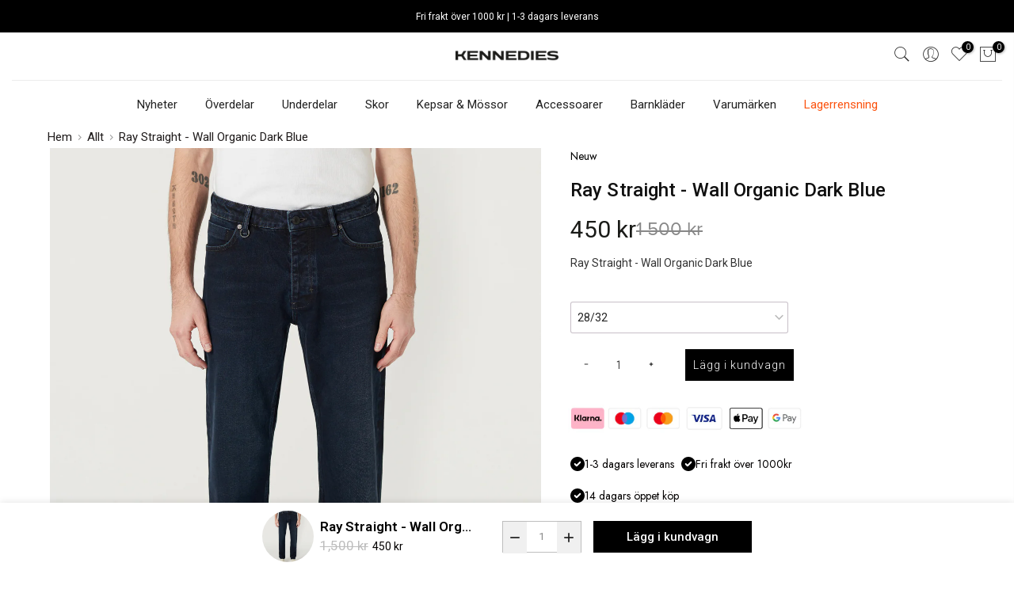

--- FILE ---
content_type: text/html; charset=utf-8
request_url: https://kennedies.se/products/ray-straight-wall-organic-dark-blue
body_size: 48971
content:
<!doctype html>
<html class="no-js" lang="sv">
<head>
<link rel='preconnect dns-prefetch' href='https://api.config-security.com/' crossorigin />
<link rel='preconnect dns-prefetch' href='https://conf.config-security.com/' crossorigin />
<link rel='preconnect dns-prefetch' href='https://whale.camera/' crossorigin />
<script>
/* >> TriplePixel :: start*/
window.TriplePixelData={TripleName:"kennedies-central.myshopify.com",ver:"2.12",plat:"SHOPIFY",isHeadless:false},function(W,H,A,L,E,_,B,N){function O(U,T,P,H,R){void 0===R&&(R=!1),H=new XMLHttpRequest,P?(H.open("POST",U,!0),H.setRequestHeader("Content-Type","text/plain")):H.open("GET",U,!0),H.send(JSON.stringify(P||{})),H.onreadystatechange=function(){4===H.readyState&&200===H.status?(R=H.responseText,U.includes(".txt")?eval(R):P||(N[B]=R)):(299<H.status||H.status<200)&&T&&!R&&(R=!0,O(U,T-1,P))}}if(N=window,!N[H+"sn"]){N[H+"sn"]=1,L=function(){return Date.now().toString(36)+"_"+Math.random().toString(36)};try{A.setItem(H,1+(0|A.getItem(H)||0)),(E=JSON.parse(A.getItem(H+"U")||"[]")).push({u:location.href,r:document.referrer,t:Date.now(),id:L()}),A.setItem(H+"U",JSON.stringify(E))}catch(e){}var i,m,p;A.getItem('"!nC`')||(_=A,A=N,A[H]||(E=A[H]=function(t,e,a){return void 0===a&&(a=[]),"State"==t?E.s:(W=L(),(E._q=E._q||[]).push([W,t,e].concat(a)),W)},E.s="Installed",E._q=[],E.ch=W,B="configSecurityConfModel",N[B]=1,O("https://conf.config-security.com/model",5),i=L(),m=A[atob("c2NyZWVu")],_.setItem("di_pmt_wt",i),p={id:i,action:"profile",avatar:_.getItem("auth-security_rand_salt_"),time:m[atob("d2lkdGg=")]+":"+m[atob("aGVpZ2h0")],host:A.TriplePixelData.TripleName,plat:A.TriplePixelData.plat,url:window.location.href,ref:document.referrer,ver:A.TriplePixelData.ver},O("https://api.config-security.com/event",5,p),O("https://whale.camera/live/dot.txt",5)))}}("","TriplePixel",localStorage);
/* << TriplePixel :: end*/
</script>
<link rel='preconnect dns-prefetch' href='https://triplewhale-pixel.web.app/' crossorigin />
<link rel='preconnect dns-prefetch' href='https://triplewhale-pixel.web.app/' crossorigin />
<script>
/* >> TriplePixel :: start*/
window.TriplePixelData={TripleName:"kennedies-central.myshopify.com",ver:"1.9.0"},function(W,H,A,L,E,_,B,N){function O(U,T,P,H,R){void 0===R&&(R=!1),H=new XMLHttpRequest,P?(H.open("POST",U,!0),H.setRequestHeader("Content-Type","application/json")):H.open("GET",U,!0),H.send(JSON.stringify(P||{})),H.onreadystatechange=function(){4===H.readyState&&200===H.status?(R=H.responseText,U.includes(".txt")?eval(R):P||(N[B]=R)):(299<H.status||H.status<200)&&T&&!R&&(R=!0,O(U,T-1))}}if(N=window,!N[H+"sn"]){N[H+"sn"]=1;try{A.setItem(H,1+(0|A.getItem(H)||0)),(E=JSON.parse(A.getItem(H+"U")||"[]")).push(location.href),A.setItem(H+"U",JSON.stringify(E))}catch(e){}var i,m,p;A.getItem('"!nC`')||(_=A,A=N,A[H]||(L=function(){return Date.now().toString(36)+"_"+Math.random().toString(36)},E=A[H]=function(t,e){return"State"==t?E.s:(W=L(),(E._q=E._q||[]).push([W,t,e]),W)},E.s="Installed",E._q=[],E.ch=W,B="configSecurityConfModel",N[B]=1,O("//conf.config-security.com/model",5),i=L(),m=A[atob("c2NyZWVu")],_.setItem("di_pmt_wt",i),p={id:i,action:"profile",avatar:_.getItem("auth-security_rand_salt_"),time:m[atob("d2lkdGg=")]+":"+m[atob("aGVpZ2h0")],host:A.TriplePixelData.TripleName,url:window.location.href,ref:document.referrer,ver:window.TriplePixelData.ver},O("//api.config-security.com/",5,p),O("//triplewhale-pixel.web.app/dot1.9.txt",5)))}}("","TriplePixel",localStorage);
/* << TriplePixel :: end*/
</script>

  
  <script>
    window.dataLayer = window.dataLayer || [];
</script>
  
  <!-- Google Tag Manager -->
<script>(function(w,d,s,l,i){w[l]=w[l]||[];w[l].push({'gtm.start':
new Date().getTime(),event:'gtm.js'});var f=d.getElementsByTagName(s)[0],
j=d.createElement(s),dl=l!='dataLayer'?'&l='+l:'';j.async=true;j.src=
'https://www.googletagmanager.com/gtm.js?id='+i+dl;f.parentNode.insertBefore(j,f);
})(window,document,'script','dataLayer','GTM-MS3FDKJ');</script>
<!-- End Google Tag Manager -->
<!-- End Meta Pixel Code -->
 <script async src="https://www.googletagmanager.com/gtag/js?id=AW-11011922926"></script> <script> window.dataLayer = window.dataLayer || []; function gtag(){dataLayer.push(arguments);} gtag('js', new Date()); gtag('config', 'AW-11011922926'); </script>
 
<!--Content in content_for_header -->
<!--LayoutHub-Embed--><link rel="stylesheet" type="text/css" href="data:text/css;base64," media="all"><!--/LayoutHub-Embed--><meta charset="utf-8">
  <meta name="viewport" content="width=device-width, initial-scale=1">
  <meta name="theme-color" content="#000">
  <meta name="format-detection" content="telephone=no"><link rel="prefetch" as="document" href="https://kennedies.se">
  <link rel="dns-prefetch" href="https://cdn.shopify.com" crossorigin>
  <link rel="preconnect" href="https://cdn.shopify.com" crossorigin>
  <link rel="preconnect" href="https://monorail-edge.shopifysvc.com"><link rel="dns-prefetch" href="https://fonts.googleapis.com" crossorigin>
    <link rel="preconnect" href="https://fonts.googleapis.com" crossorigin>
    <link rel="dns-prefetch" href="https://fonts.gstatic.com" crossorigin>
    <link rel="preconnect" href="https://fonts.gstatic.com" crossorigin><link rel="preload" as="style" href="//kennedies.se/cdn/shop/t/5/assets/pre_theme.min.css?v=45867039683432813351688641978">
  <link rel="preload" as="style" href="//kennedies.se/cdn/shop/t/5/assets/theme.css?enable_css_minification=1&v=85168259773527702661741882575"><link rel="shortcut icon" type="image/png" href="//kennedies.se/cdn/shop/files/cropped-kennedies-favicon-1-32x32_32x.png?v=1648541709"><link rel="apple-touch-icon-precomposed" type="image/png" sizes="152x152" href="//kennedies.se/cdn/shop/files/cropped-kennedies-favicon-1-192x192_152x.png?v=1648541748"><!-- social-meta-tags.liquid --><meta name="author" content="The4"><link href="//kennedies.se/cdn/shop/t/5/assets/pre_theme.min.css?v=45867039683432813351688641978" rel="stylesheet" type="text/css" media="all" /><link rel="preload" as="script" href="//kennedies.se/cdn/shop/t/5/assets/lazysizes.min.js?v=69261028471810094311688641978">
<link rel="preload" as="script" href="//kennedies.se/cdn/shop/t/5/assets/nt_vendor2.min.js?v=42422918620433123951688641978">
<script>document.documentElement.className = document.documentElement.className.replace('no-js', 'yes-js');const t_name = "product",designMode = false,t_cartCount = 0,ThemeNameT4='kalles',ThemeNameT42='ThemeIdT4Kalles',themeIDt4 = 150881730887,ck_hostname = 'kalles-niche-none',ThemeIdT4 = "true",SopEmlT4="ehandel@kennedies.se",ThemePuT4 = '#purchase_codet4',t_shop_currency = "SEK", t_moneyFormat = "{{amount_no_decimals}} kr", t_cart_url = "\/cart",t_cartadd_url = "\/cart\/add",t_cartchange_url = "\/cart\/change", pr_re_url = "\/recommendations\/products"; try {var T4AgentNT = (navigator.userAgent.indexOf('Chrome-Lighthouse') == -1)}catch(err){var T4AgentNT = true} function onloadt4relcss(_this) {_this.onload=null;if(T4AgentNT){_this.rel='stylesheet'}} (function () {window.onpageshow = function() {if (performance.navigation.type === 2) {document.dispatchEvent(new CustomEvent('cart:refresh'))} }; })();
var T4stt_str = { 
  "PleaseChoosePrOptions":"Vänligen välj ett alternativ", 
  "will_not_ship":"Skickas inte förrän \u003cspan class=\"jsnt\"\u003e{{date}}\u003c\/span\u003e",
  "will_stock_after":"Kommer att finnas i lagret efter \u003cspan class=\"jsnt\"\u003e{{date}}\u003c\/span\u003e",
  "replace_item_atc":"",
  "replace_item_pre":"",
  "added_to_cart": "Produkten har lagts till i din kundvagn.",
  "view_cart": "Visa kundvagn",
  "continue_shopping": "Fortsätt handla",
  "save_js":"-[sale]%","bannerCountdown":"%D  %H:%M:%S",
  "prItemCountdown":"%D  %H:%M:%S",
  "countdown_days":"dagar",
  "countdown_hours":"tim",
  "countdown_mins":"min",
  "countdown_sec":"sek",
  "multiple_rates": "Vi hittade [number_of_rates] fraktpriser tillgängliga för[address], börjar vid [rate].",
  "one_rate": "Vi hittade en leveranssats för [address].",
  "no_rates": "Tyvärr, vi skickar inte till den destinationen.",
  "rate_value": "[rate_title] på [rate]",
  "agree_checkout": "Du måste godkänna försäljnings villkoren för att checka ut",
  "added_text_cp":""
};
</script>
<link rel="preload" href="//kennedies.se/cdn/shop/t/5/assets/style.min.css?v=136211910426554689041688641978" as="style" onload="onloadt4relcss(this)"><link href="//kennedies.se/cdn/shop/t/5/assets/theme.css?enable_css_minification=1&amp;v=85168259773527702661741882575" rel="stylesheet" type="text/css" media="all" /><link rel="preload" href="https://fonts.googleapis.com/css?family=Roboto:300,300i,400,400i,500,500i,600,600i,700,700i,800,800i|Open+Sans:300,300i,400,400i,500,500i,600,600i,700,700i,800,800i|sans-serif:300,300i,400,400i,500,500i&display=swap" as="style" onload="onloadt4relcss(this)"><link id="sett_clt4" rel="preload" href="//kennedies.se/cdn/shop/t/5/assets/sett_cl.css?enable_css_minification=1&v=123392124309832141641688641978" as="style" onload="onloadt4relcss(this)"><link rel="preload" as="style" href="//kennedies.se/cdn/shop/t/5/assets/custom.css?enable_css_minification=1&v=164064581218376282101693467604"><link href="//kennedies.se/cdn/shop/t/5/assets/custom.css?enable_css_minification=1&amp;v=164064581218376282101693467604" rel="stylesheet" type="text/css" media="all" /><link rel="preload" href="//kennedies.se/cdn/shop/t/5/assets/line-awesome.min.css?v=36930450349382045261688641978" as="style" onload="onloadt4relcss(this)">
<script id="js_lzt4" src="//kennedies.se/cdn/shop/t/5/assets/lazysizes.min.js?v=69261028471810094311688641978" defer="defer"></script>
<script src="//kennedies.se/cdn/shop/t/5/assets/nt_vendor2.min.js?v=42422918620433123951688641978" defer="defer" id="js_ntt4"
  data-theme='//kennedies.se/cdn/shop/t/5/assets/nt_theme.min.js?v=25734958287274646971688641978'
  data-stt='//kennedies.se/cdn/shop/t/5/assets/nt_settings.js?enable_js_minification=1&v=78059943057044385331728468250'
  data-cat='//kennedies.se/cdn/shop/t/5/assets/cat.min.js?v=122579638177445080711688641978' 
  data-sw='//kennedies.se/cdn/shop/t/5/assets/swatch.min.js?v=178137363649540200771688641978'
  data-prjs='//kennedies.se/cdn/shop/t/5/assets/produc.min.js?v=66856717831304081821688641978' 
  data-mail='//kennedies.se/cdn/shop/t/5/assets/platform_mail.min.js?v=120104920183136925081688641978'
  data-my='//kennedies.se/cdn/shop/t/5/assets/my.js?v=111603181540343972631688641978' data-cusp='//kennedies.se/cdn/shop/t/5/assets/my.js?v=111603181540343972631688641978' data-cur='//kennedies.se/cdn/shop/t/5/assets/my.js?v=111603181540343972631688641978' data-mdl='//kennedies.se/cdn/shop/t/5/assets/module.min.js?v=72712877271928395091688641978'
  data-map='//kennedies.se/cdn/shop/t/5/assets/maplace.min.js?v=123640464312137447171688641978'
  data-time='//kennedies.se/cdn/shop/t/5/assets/spacetime.min.js?v=7249'
  data-ins='//kennedies.se/cdn/shop/t/5/assets/nt_instagram.min.js?v=139140391247222617321688641978'
  data-user='//kennedies.se/cdn/shop/t/5/assets/interactable.min.js?v=131343888243074368221688641978'
  data-add='//s7.addthis.com/js/300/addthis_widget.js#pubid=ra-56efaa05a768bd19'
  data-klaviyo='//www.klaviyo.com/media/js/public/klaviyo_subscribe.js'
  data-font='iconKalles , fakalles , Pe-icon-7-stroke , Font Awesome 5 Free:n9'
  data-fm='Roboto'
  data-spcmn='//kennedies.se/cdn/shopifycloud/storefront/assets/themes_support/shopify_common-5f594365.js'
  data-cust='//kennedies.se/cdn/shop/t/5/assets/customerclnt.min.js?v=3252781937110261681688641978'
  data-cusjs='none'
  data-desadm='//kennedies.se/cdn/shop/t/5/assets/des_adm.min.js?v=34508982287425259161688641978'
  data-otherryv='//kennedies.se/cdn/shop/t/5/assets/reviewOther.js?enable_js_minification=1&v=72029929378534401331688641978'></script><script>window.performance && window.performance.mark && window.performance.mark('shopify.content_for_header.start');</script><meta name="facebook-domain-verification" content="66hda3p4np4yuiq90wtunv1y6qs8d3">
<meta id="shopify-digital-wallet" name="shopify-digital-wallet" content="/63314297070/digital_wallets/dialog">
<meta name="shopify-checkout-api-token" content="e6ab1821bbf2753ac3c2ecd8c552bf04">
<link rel="alternate" type="application/json+oembed" href="https://kennedies.se/products/ray-straight-wall-organic-dark-blue.oembed">
<script async="async" src="/checkouts/internal/preloads.js?locale=sv-SE"></script>
<script id="apple-pay-shop-capabilities" type="application/json">{"shopId":63314297070,"countryCode":"SE","currencyCode":"SEK","merchantCapabilities":["supports3DS"],"merchantId":"gid:\/\/shopify\/Shop\/63314297070","merchantName":"Kennedies","requiredBillingContactFields":["postalAddress","email"],"requiredShippingContactFields":["postalAddress","email"],"shippingType":"shipping","supportedNetworks":["visa","maestro","masterCard"],"total":{"type":"pending","label":"Kennedies","amount":"1.00"},"shopifyPaymentsEnabled":true,"supportsSubscriptions":true}</script>
<script id="shopify-features" type="application/json">{"accessToken":"e6ab1821bbf2753ac3c2ecd8c552bf04","betas":["rich-media-storefront-analytics"],"domain":"kennedies.se","predictiveSearch":true,"shopId":63314297070,"locale":"sv"}</script>
<script>var Shopify = Shopify || {};
Shopify.shop = "kennedies-central.myshopify.com";
Shopify.locale = "sv";
Shopify.currency = {"active":"SEK","rate":"1.0"};
Shopify.country = "SE";
Shopify.theme = {"name":"Kennedies | 2.0.1 - Collection page heading","id":150881730887,"schema_name":"Kalles","schema_version":"2.7.3","theme_store_id":null,"role":"main"};
Shopify.theme.handle = "null";
Shopify.theme.style = {"id":null,"handle":null};
Shopify.cdnHost = "kennedies.se/cdn";
Shopify.routes = Shopify.routes || {};
Shopify.routes.root = "/";</script>
<script type="module">!function(o){(o.Shopify=o.Shopify||{}).modules=!0}(window);</script>
<script>!function(o){function n(){var o=[];function n(){o.push(Array.prototype.slice.apply(arguments))}return n.q=o,n}var t=o.Shopify=o.Shopify||{};t.loadFeatures=n(),t.autoloadFeatures=n()}(window);</script>
<script id="shop-js-analytics" type="application/json">{"pageType":"product"}</script>
<script defer="defer" async type="module" src="//kennedies.se/cdn/shopifycloud/shop-js/modules/v2/client.init-shop-cart-sync_D-iVwhuG.sv.esm.js"></script>
<script defer="defer" async type="module" src="//kennedies.se/cdn/shopifycloud/shop-js/modules/v2/chunk.common_D_3wwUAB.esm.js"></script>
<script type="module">
  await import("//kennedies.se/cdn/shopifycloud/shop-js/modules/v2/client.init-shop-cart-sync_D-iVwhuG.sv.esm.js");
await import("//kennedies.se/cdn/shopifycloud/shop-js/modules/v2/chunk.common_D_3wwUAB.esm.js");

  window.Shopify.SignInWithShop?.initShopCartSync?.({"fedCMEnabled":true,"windoidEnabled":true});

</script>
<script>(function() {
  var isLoaded = false;
  function asyncLoad() {
    if (isLoaded) return;
    isLoaded = true;
    var urls = ["\/\/cdn.shopify.com\/s\/files\/1\/0257\/0108\/9360\/t\/85\/assets\/usf-license.js?shop=kennedies-central.myshopify.com","https:\/\/cdn.shopify.com\/s\/files\/1\/0633\/1429\/7070\/t\/5\/assets\/yoast-active-script.js?v=1717614163\u0026shop=kennedies-central.myshopify.com"];
    for (var i = 0; i < urls.length; i++) {
      var s = document.createElement('script');
      s.type = 'text/javascript';
      s.async = true;
      s.src = urls[i];
      var x = document.getElementsByTagName('script')[0];
      x.parentNode.insertBefore(s, x);
    }
  };
  if(window.attachEvent) {
    window.attachEvent('onload', asyncLoad);
  } else {
    window.addEventListener('load', asyncLoad, false);
  }
})();</script>
<script id="__st">var __st={"a":63314297070,"offset":3600,"reqid":"cc127765-a4b3-484f-b5e1-710a90e21aa6-1768830905","pageurl":"kennedies.se\/products\/ray-straight-wall-organic-dark-blue","u":"82f17d3e5b46","p":"product","rtyp":"product","rid":7993884868846};</script>
<script>window.ShopifyPaypalV4VisibilityTracking = true;</script>
<script id="captcha-bootstrap">!function(){'use strict';const t='contact',e='account',n='new_comment',o=[[t,t],['blogs',n],['comments',n],[t,'customer']],c=[[e,'customer_login'],[e,'guest_login'],[e,'recover_customer_password'],[e,'create_customer']],r=t=>t.map((([t,e])=>`form[action*='/${t}']:not([data-nocaptcha='true']) input[name='form_type'][value='${e}']`)).join(','),a=t=>()=>t?[...document.querySelectorAll(t)].map((t=>t.form)):[];function s(){const t=[...o],e=r(t);return a(e)}const i='password',u='form_key',d=['recaptcha-v3-token','g-recaptcha-response','h-captcha-response',i],f=()=>{try{return window.sessionStorage}catch{return}},m='__shopify_v',_=t=>t.elements[u];function p(t,e,n=!1){try{const o=window.sessionStorage,c=JSON.parse(o.getItem(e)),{data:r}=function(t){const{data:e,action:n}=t;return t[m]||n?{data:e,action:n}:{data:t,action:n}}(c);for(const[e,n]of Object.entries(r))t.elements[e]&&(t.elements[e].value=n);n&&o.removeItem(e)}catch(o){console.error('form repopulation failed',{error:o})}}const l='form_type',E='cptcha';function T(t){t.dataset[E]=!0}const w=window,h=w.document,L='Shopify',v='ce_forms',y='captcha';let A=!1;((t,e)=>{const n=(g='f06e6c50-85a8-45c8-87d0-21a2b65856fe',I='https://cdn.shopify.com/shopifycloud/storefront-forms-hcaptcha/ce_storefront_forms_captcha_hcaptcha.v1.5.2.iife.js',D={infoText:'Skyddas av hCaptcha',privacyText:'Integritet',termsText:'Villkor'},(t,e,n)=>{const o=w[L][v],c=o.bindForm;if(c)return c(t,g,e,D).then(n);var r;o.q.push([[t,g,e,D],n]),r=I,A||(h.body.append(Object.assign(h.createElement('script'),{id:'captcha-provider',async:!0,src:r})),A=!0)});var g,I,D;w[L]=w[L]||{},w[L][v]=w[L][v]||{},w[L][v].q=[],w[L][y]=w[L][y]||{},w[L][y].protect=function(t,e){n(t,void 0,e),T(t)},Object.freeze(w[L][y]),function(t,e,n,w,h,L){const[v,y,A,g]=function(t,e,n){const i=e?o:[],u=t?c:[],d=[...i,...u],f=r(d),m=r(i),_=r(d.filter((([t,e])=>n.includes(e))));return[a(f),a(m),a(_),s()]}(w,h,L),I=t=>{const e=t.target;return e instanceof HTMLFormElement?e:e&&e.form},D=t=>v().includes(t);t.addEventListener('submit',(t=>{const e=I(t);if(!e)return;const n=D(e)&&!e.dataset.hcaptchaBound&&!e.dataset.recaptchaBound,o=_(e),c=g().includes(e)&&(!o||!o.value);(n||c)&&t.preventDefault(),c&&!n&&(function(t){try{if(!f())return;!function(t){const e=f();if(!e)return;const n=_(t);if(!n)return;const o=n.value;o&&e.removeItem(o)}(t);const e=Array.from(Array(32),(()=>Math.random().toString(36)[2])).join('');!function(t,e){_(t)||t.append(Object.assign(document.createElement('input'),{type:'hidden',name:u})),t.elements[u].value=e}(t,e),function(t,e){const n=f();if(!n)return;const o=[...t.querySelectorAll(`input[type='${i}']`)].map((({name:t})=>t)),c=[...d,...o],r={};for(const[a,s]of new FormData(t).entries())c.includes(a)||(r[a]=s);n.setItem(e,JSON.stringify({[m]:1,action:t.action,data:r}))}(t,e)}catch(e){console.error('failed to persist form',e)}}(e),e.submit())}));const S=(t,e)=>{t&&!t.dataset[E]&&(n(t,e.some((e=>e===t))),T(t))};for(const o of['focusin','change'])t.addEventListener(o,(t=>{const e=I(t);D(e)&&S(e,y())}));const B=e.get('form_key'),M=e.get(l),P=B&&M;t.addEventListener('DOMContentLoaded',(()=>{const t=y();if(P)for(const e of t)e.elements[l].value===M&&p(e,B);[...new Set([...A(),...v().filter((t=>'true'===t.dataset.shopifyCaptcha))])].forEach((e=>S(e,t)))}))}(h,new URLSearchParams(w.location.search),n,t,e,['guest_login'])})(!0,!0)}();</script>
<script integrity="sha256-4kQ18oKyAcykRKYeNunJcIwy7WH5gtpwJnB7kiuLZ1E=" data-source-attribution="shopify.loadfeatures" defer="defer" src="//kennedies.se/cdn/shopifycloud/storefront/assets/storefront/load_feature-a0a9edcb.js" crossorigin="anonymous"></script>
<script data-source-attribution="shopify.dynamic_checkout.dynamic.init">var Shopify=Shopify||{};Shopify.PaymentButton=Shopify.PaymentButton||{isStorefrontPortableWallets:!0,init:function(){window.Shopify.PaymentButton.init=function(){};var t=document.createElement("script");t.src="https://kennedies.se/cdn/shopifycloud/portable-wallets/latest/portable-wallets.sv.js",t.type="module",document.head.appendChild(t)}};
</script>
<script data-source-attribution="shopify.dynamic_checkout.buyer_consent">
  function portableWalletsHideBuyerConsent(e){var t=document.getElementById("shopify-buyer-consent"),n=document.getElementById("shopify-subscription-policy-button");t&&n&&(t.classList.add("hidden"),t.setAttribute("aria-hidden","true"),n.removeEventListener("click",e))}function portableWalletsShowBuyerConsent(e){var t=document.getElementById("shopify-buyer-consent"),n=document.getElementById("shopify-subscription-policy-button");t&&n&&(t.classList.remove("hidden"),t.removeAttribute("aria-hidden"),n.addEventListener("click",e))}window.Shopify?.PaymentButton&&(window.Shopify.PaymentButton.hideBuyerConsent=portableWalletsHideBuyerConsent,window.Shopify.PaymentButton.showBuyerConsent=portableWalletsShowBuyerConsent);
</script>
<script data-source-attribution="shopify.dynamic_checkout.cart.bootstrap">document.addEventListener("DOMContentLoaded",(function(){function t(){return document.querySelector("shopify-accelerated-checkout-cart, shopify-accelerated-checkout")}if(t())Shopify.PaymentButton.init();else{new MutationObserver((function(e,n){t()&&(Shopify.PaymentButton.init(),n.disconnect())})).observe(document.body,{childList:!0,subtree:!0})}}));
</script>
<script id='scb4127' type='text/javascript' async='' src='https://kennedies.se/cdn/shopifycloud/privacy-banner/storefront-banner.js'></script><link id="shopify-accelerated-checkout-styles" rel="stylesheet" media="screen" href="https://kennedies.se/cdn/shopifycloud/portable-wallets/latest/accelerated-checkout-backwards-compat.css" crossorigin="anonymous">
<style id="shopify-accelerated-checkout-cart">
        #shopify-buyer-consent {
  margin-top: 1em;
  display: inline-block;
  width: 100%;
}

#shopify-buyer-consent.hidden {
  display: none;
}

#shopify-subscription-policy-button {
  background: none;
  border: none;
  padding: 0;
  text-decoration: underline;
  font-size: inherit;
  cursor: pointer;
}

#shopify-subscription-policy-button::before {
  box-shadow: none;
}

      </style>

<script>window.performance && window.performance.mark && window.performance.mark('shopify.content_for_header.end');</script>
<script>window._usfTheme={
    id:131624599790,
    name:"Kalles",
    version:"2.7.3",
    vendor:"The4Studio",
    applied:1,
    assetUrl:"//kennedies.se/cdn/shop/t/5/assets/usf-boot.js?v=122472656666331909981688641978"
};
window._usfCustomerTags = null;
window._usfCollectionId = null;
window._usfCollectionDefaultSort = null;
window._usfLocale = "sv";
window._usfRootUrl = "\/";
window.usf = { settings: {"online":1,"version":"1.0.2.4112","shop":"kennedies-central.myshopify.com","siteId":"230ddf23-4f6b-430f-be00-1289bacb9d7b","resUrl":"//cdn.shopify.com/s/files/1/0257/0108/9360/t/85/assets/","analyticsApiUrl":"https://svc-2-analytics-usf.hotyon.com/set","searchSvcUrl":"https://svc-2-usf.hotyon.com/","enabledPlugins":["preview-usf"],"showGotoTop":1,"mobileBreakpoint":767,"decimals":0,"decimalDisplay":".","thousandSeparator":",","currency":"SEK","priceLongFormat":"{0} SEK","priceFormat":"{0} kr","plugins":{},"revision":86784754,"filters":{"filtersHorzStyle":"default","filtersHorzPosition":"left","filtersMobileStyle":"default"},"instantSearch":{"online":1,"searchBoxSelector":"input[name=q]","numOfSuggestions":6,"numOfProductMatches":6,"showCollections":1,"numOfCollections":3,"showPages":1,"numOfPages":4,"layout":"two-columns","productDisplayType":"list","productColumnPosition":"left","productsPerRow":2,"showPopularProducts":1,"numOfPopularProducts":6,"numOfRecentSearches":5},"search":{"online":1,"sortFields":["r","-date","date","title","-title","price","-price","-discount"],"searchResultsUrl":"/pages/search-results","more":"more","itemsPerPage":28,"imageSizeType":"fixed","imageSize":"600,350","showSearchInputOnSearchPage":1,"showAltImage":1,"showVendor":1,"showSale":1,"showSoldOut":1,"canChangeUrl":1},"collections":{"online":1,"collectionsPageUrl":"/pages/collections"},"filterNavigation":{"showFilterArea":1,"showSingle":1,"showProductCount":1},"translation_sv":{"search":"Sök","latestSearches":"Senaste sökningen","popularSearches":"Populära sökningar","viewAllResultsFor":"visa alla resultat för <span class=\"usf-highlight\">{0}</span>","viewAllResults":"visa alla resultat","noMatchesFoundFor":"Ingen träff för \"<b>{0}</b>\". Please try again with a different term.","productSearchResultWithTermSummary":"<b>{0}</b> resultat för '<b>{1}</b>'","productSearchResultSummary":"<b>{0}</b> produkter","productSearchNoResults":"<h2>Ingen träff för '<b>{0}</b>'.</h2><p>But don't give up – check the filters, spelling or try less specific search terms.</p>","productSearchNoResultsEmptyTerm":"<h2>Ingen träff.</h2><p>But don't give up – check the filters or try less specific terms.</p>","clearAll":"Rensa allt","clear":"Rensa","clearAllFilters":"Rensa alla filter","clearFiltersBy":"Rensa alla filter med {0}","filterBy":"Filtrera efter {0}","sort":"Sortera","sortBy_r":"Relevans","sortBy_title":"Titel: A-Z","sortBy_-title":"Titel: Z-A","sortBy_date":"Datum: Äldsta till nyaste","sortBy_-date":"Datum: Nyast till äldsta","sortBy_price":"Pris: Minsta till högsta","sortBy_-price":"Pris: Högsta till minsta","sortBy_percentSale":"Percent sales: Low to High","sortBy_-percentSale":"Percent sales: High to Low","sortBy_-discount":"Rabatt: Högsta till lägsta","sortBy_bestselling":"Bästsäljare","sortBy_-available":"Lagersaldo: Högsta till lägsta","sortBy_producttype":"Product Type: A-Z","sortBy_-producttype":"Product Type: Z-A","sortBy_random":"Random","filters":"Filter","filterOptions":"Filterinställningar","clearFilterOptions":"Rensa alla inställningar","youHaveViewed":"Du har sett {0} av {1} produkter","loadMore":"Visa mer","loadPrev":"Visa nästa","productMatches":"Produktmatchingar","trending":"Trendar","didYouMean":"Inget hittades för '<b>{0}</b>'.<br>Menade du '<b>{1}</b>'?","searchSuggestions":"Sökförslag","popularSearch":"Popular search","quantity":"Kvantitet","selectedVariantNotAvailable":"Den valda varianten är inte tillgänglig.","addToCart":"Lägg i varukorg","seeFullDetails":"Se alla standard","chooseOptions":"Välj alternativ","quickView":"Snabbvy","sale":"Rea","save":"Spara","soldOut":"Slut","viewItems":"Visa","more":"Mer","all":"Alla","prevPage":"Föregående sida","gotoPage":"Gå till sidan {0}","nextPage":"Nästa sida","from":"Från","collections":"Kollektioner","pages":"Sidor","sortBy_option:Belopp":"Belopp: A-Z","sortBy_-option:Belopp":"Belopp: Z-A","sortBy_option:Size":"Storlek: A-Z","sortBy_-option:Size":"Storlek: Z-A"}} };</script>
<script src="//kennedies.se/cdn/shop/t/5/assets/usf-boot.js?v=122472656666331909981688641978" async></script>


  <!-- "snippets/shogun-head.liquid" was not rendered, the associated app was uninstalled -->
<!-- "snippets/weglot_hreftags.liquid" was not rendered, the associated app was uninstalled -->
<!-- "snippets/weglot_switcher.liquid" was not rendered, the associated app was uninstalled -->




<script type="text/javascript">
window.dataLayer = window.dataLayer || [];

window.appStart = function(){
  window.productPageHandle = function(){

    var productName = "Ray Straight - Wall Organic Dark Blue";
    var productId = "7993884868846";
    var productPrice = "450";
    var productBrand = "Neuw";
    var productCollection = "Allt";
    var productType = "Jeans";
    var productSku = "11168081-1007";
    var productVariantId = "43933910270190";
    var productVariantTitle = "28/30";

    window.dataLayer.push({
      event: "analyzify_productDetail",
      productId: productId,
      productName: productName,
      productPrice: productPrice,
      productBrand: productBrand,
      productCategory: productCollection,
      productType: productType,
      productSku: productSku,
      productVariantId: productVariantId,
      productVariantTitle: productVariantTitle,
      currency: "SEK",
    });
  };

  window.allPageHandle = function(){
    window.dataLayer.push({
      event: "ga4kit_info",
      contentGroup: "product",
      
        userType: "visitor",
      
    });
  };
  allPageHandle();
      
  
    productPageHandle();
  

}
appStart();
</script>

<script type="text/javascript">
	var Tawk_API = Tawk_API || {};

	Tawk_API.customStyle = {
		visibility : {
			desktop : {
				position : 'br',
				xOffset : '50px',
				yOffset : '20px'
              
},
			mobile : {
				position : 'br',
				xOffset : '0px',
				yOffset : '75px'
              
},
			bubble : {
				rotate : '0deg',
			 	xOffset : -20,
			 	yOffset : 0
		}
	}
};
</script>
  

<script>
    
    
    
    
    var gsf_conversion_data = {page_type : 'product', event : 'view_item', data : {product_data : [{variant_id : 43933910335726, product_id : 7993884868846, name : "Ray Straight - Wall Organic Dark Blue", price : "450", currency : "SEK", sku : "11168081-1007", brand : "Neuw", variant : "28/32", category : "Jeans", quantity : "1" }], total_price : "450", shop_currency : "SEK"}};
    
</script>
<!-- BEGIN app block: shopify://apps/ecomposer-builder/blocks/app-embed/a0fc26e1-7741-4773-8b27-39389b4fb4a0 --><!-- DNS Prefetch & Preconnect -->
<link rel="preconnect" href="https://cdn.ecomposer.app" crossorigin>
<link rel="dns-prefetch" href="https://cdn.ecomposer.app">

<link rel="prefetch" href="https://cdn.ecomposer.app/vendors/css/ecom-swiper@11.css" as="style">
<link rel="prefetch" href="https://cdn.ecomposer.app/vendors/js/ecom-swiper@11.0.5.js" as="script">
<link rel="prefetch" href="https://cdn.ecomposer.app/vendors/js/ecom_modal.js" as="script">

<!-- Global CSS --><!--ECOM-EMBED-->
  <style id="ecom-global-css" class="ecom-global-css">@import url("https://fonts.googleapis.com/css?family=Roboto:100,200,300,400,500,600,700,800,900&display=swap");/**ECOM-INSERT-CSS**/.ecom-section > div.core__row--columns, .ecom-section>.ecom-inner{max-width: 1600px;}.ecom-column>div.core__column--wrapper, .ec-flex-wp{padding: 20px;}div.core__blocks--body>div.ecom-block.elmspace:not(:first-child), .core__group--body>div.ecom-block.elmspace:not(:first-child), div.core__blocks--body>.ec-flex-wp.elmspace:not(:first-child), .core__blocks>div.ecom-block.elmspace:not(:first-child){margin-top: 0px;}body{title: var(--ecom-global-typography-primary-title);value: var(--ecom-global-typography-primary-value);font-family: var(--ecom-global-typography-primary-font-family);} .ecom-builder label{title: Primary;font-family: 'Roboto', sans-serif;}:root{--ecom-global-container-width:1600px;--ecom-global-colunm-gap:20px;--ecom-global-elements-space:0px;--ecom-global-colors-primary:#3366D7;--ecom-global-colors-secondary:#914FA0;--ecom-global-colors-text:#000000;--ecom-global-colors-accent:#000000;--ecom-global-colors-J2dZPzhr:#4F45E5;--ecom-global-typography-h1-font-weight:600;--ecom-global-typography-h1-font-size:72px;--ecom-global-typography-h1-line-height:90px;--ecom-global-typography-h1-letter-spacing:-0.02em;--ecom-global-typography-h2-font-weight:600;--ecom-global-typography-h2-font-size:60px;--ecom-global-typography-h2-line-height:72px;--ecom-global-typography-h2-letter-spacing:-0.02em;--ecom-global-typography-h3-font-weight:600;--ecom-global-typography-h3-font-size:48px;--ecom-global-typography-h3-line-height:60px;--ecom-global-typography-h3-letter-spacing:-0.02em;--ecom-global-typography-h4-font-weight:600;--ecom-global-typography-h4-font-size:36px;--ecom-global-typography-h4-line-height:44px;--ecom-global-typography-h4-letter-spacing:-0.02em;--ecom-global-typography-h5-font-weight:600;--ecom-global-typography-h5-font-size:30px;--ecom-global-typography-h5-line-height:38px;--ecom-global-typography-h6-font-weight:600;--ecom-global-typography-h6-font-size:24px;--ecom-global-typography-h6-line-height:32px;--ecom-global-typography-h7-font-weight:400;--ecom-global-typography-h7-font-size:18px;--ecom-global-typography-h7-line-height:28px;--ecom-global-typography-primary-title:Primary;--ecom-global-typography-primary-font-family:Roboto;--ecom-global-typography-secondary-title:Secondary;--ecom-global-typography-text-title:Text;--ecom-global-typography-accent-title:Accent;}</style>
  <!--/ECOM-EMBED--><!-- Custom CSS & JS --><style id="ecom-custom-css">@media (max-width: 767px){
.ecom-sticky-layout__simple .ecom-sticky-atc__product[data-visible='false'] {
    max-height: 70px !important;
}}
@media (max-width: 1024px){
.ecom-sticky__atc {
    padding-top: 0px !important;
}}
.ecom-sticky__atc--quantity.ecom-pr {
    border-radius: 0;
}
a.ecom-minus.ecom-db.ecom-pa.ecom-pl__15.ecom-l__0 {
    background-color: #f0f0f0;
    padding-right: 7px;
padding-left: 7px;
}
a.ecom-plus.ecom-db.ecom-pa.ecom-pr__15.ecom-r__0 {
    background-color: #f0f0f0;
    padding-left: 7px;
padding-right: 7px;
}
</style><script id="ecom-custom-js" async>setTimeout(function() {

  if(window.EComposer){
      EComposer.ajaxCartSuccess = function(data,f){

        window.location.hash="ec-added-cart";

        window.location.reload();

      }

  }

  

}, 2000)

document.addEventListener('DOMContentLoaded', function() {
  
if(window.location.hash.includes('ec-added-cart')){



  setTimeout(function(){
    const cart = document.querySelector('.icon_cart.pr:not(.clicked)');

    if(cart) {
      cart.click();
      cart.classList.add('clicked');
      window.location.hash='';
    }
    

  },500);

}
})</script><!-- Open Graph Meta Tags for Pages --><!-- Critical Inline Styles -->
<style class="ecom-theme-helper">.ecom-animation{opacity:0}.ecom-animation.animate,.ecom-animation.ecom-animated{opacity:1}.ecom-cart-popup{display:grid;position:fixed;inset:0;z-index:9999999;align-content:center;padding:5px;justify-content:center;align-items:center;justify-items:center}.ecom-cart-popup::before{content:' ';position:absolute;background:#e5e5e5b3;inset:0}.ecom-ajax-loading{cursor:not-allowed;pointer-events:none;opacity:.6}#ecom-toast{visibility:hidden;max-width:50px;height:60px;margin:auto;background-color:#333;color:#fff;text-align:center;border-radius:2px;position:fixed;z-index:1;left:0;right:0;bottom:30px;font-size:17px;display:grid;grid-template-columns:50px auto;align-items:center;justify-content:start;align-content:center;justify-items:start}#ecom-toast.ecom-toast-show{visibility:visible;animation:ecomFadein .5s,ecomExpand .5s .5s,ecomStay 3s 1s,ecomShrink .5s 4s,ecomFadeout .5s 4.5s}#ecom-toast #ecom-toast-icon{width:50px;height:100%;box-sizing:border-box;background-color:#111;color:#fff;padding:5px}#ecom-toast .ecom-toast-icon-svg{width:100%;height:100%;position:relative;vertical-align:middle;margin:auto;text-align:center}#ecom-toast #ecom-toast-desc{color:#fff;padding:16px;overflow:hidden;white-space:nowrap}@media(max-width:768px){#ecom-toast #ecom-toast-desc{white-space:normal;min-width:250px}#ecom-toast{height:auto;min-height:60px}}.ecom__column-full-height{height:100%}@keyframes ecomFadein{from{bottom:0;opacity:0}to{bottom:30px;opacity:1}}@keyframes ecomExpand{from{min-width:50px}to{min-width:var(--ecom-max-width)}}@keyframes ecomStay{from{min-width:var(--ecom-max-width)}to{min-width:var(--ecom-max-width)}}@keyframes ecomShrink{from{min-width:var(--ecom-max-width)}to{min-width:50px}}@keyframes ecomFadeout{from{bottom:30px;opacity:1}to{bottom:60px;opacity:0}}</style>


<!-- EComposer Config Script -->
<script id="ecom-theme-helpers" async>
window.EComposer=window.EComposer||{};(function(){if(!this.configs)this.configs={};this.configs={"custom_code":{"enable_jquery":true,"custom_css":"@media (max-width: 767px){\n.ecom-sticky-layout__simple .ecom-sticky-atc__product[data-visible='false'] {\n    max-height: 70px !important;\n}}\n@media (max-width: 1024px){\n.ecom-sticky__atc {\n    padding-top: 0px !important;\n}}\n.ecom-sticky__atc--quantity.ecom-pr {\n    border-radius: 0;\n}\na.ecom-minus.ecom-db.ecom-pa.ecom-pl__15.ecom-l__0 {\n    background-color: #f0f0f0;\n    padding-right: 7px;\npadding-left: 7px;\n}\na.ecom-plus.ecom-db.ecom-pa.ecom-pr__15.ecom-r__0 {\n    background-color: #f0f0f0;\n    padding-left: 7px;\npadding-right: 7px;\n}\n","custom_js":"setTimeout(function() {\n\n  if(window.EComposer){\n      EComposer.ajaxCartSuccess = function(data,f){\n\n        window.location.hash=\"ec-added-cart\";\n\n        window.location.reload();\n\n      }\n\n  }\n\n  \n\n}, 2000)\n\ndocument.addEventListener('DOMContentLoaded', function() {\n  \nif(window.location.hash.includes('ec-added-cart')){\n\n\n\n  setTimeout(function(){\n    const cart = document.querySelector('.icon_cart.pr:not(.clicked)');\n\n    if(cart) {\n      cart.click();\n      cart.classList.add('clicked');\n      window.location.hash='';\n    }\n    \n\n  },500);\n\n}\n})"},"instagram":"IGQWROWlFkSVFvcHJTV1lnT3JUdHFBclpEWUlFVlZA6Vm15MXNpRjVCU212cmVBelNpYjBJUTBVUExVYjhlNzhDMmFuM0I4aGlxdllGNEUwQXNvQ1dfUHFSVG4xakg3X3h3Tk9uSXZAUa29fUQZDZD"};this.configs.ajax_cart={"enable":true,"note":true,"checkout_color":"#ffffff","checkout_background_color":"#000000","checkout_color_hover":"#ffffff","checkout_background_color_hover":"rgba(0, 0, 0, 0.8)","continue_color":"#ffffff","continue_background_color":"#000000","continue_color_hover":"#ffffff","continue_background_color_hover":"rgba(0, 0, 0, 0.8)","border_radius":{"top":"4px","left":"4px","bottom":"4px","right":"4px"},"width":"250px","spacing":{"margin":{"top":"5px"},"padding":{"right":"24px","left":"24px","top":"12px","bottom":"12px"}},"continue_label":"Fortsätt shoppa","font_button":{"font-size":"14px","font-weight":"400","line-height":"20px"},"google_font_css":[],"custom_font_css":[],"typo_button":"font-size:14px;font-weight:400;line-height:20px;","tab":"normal","checkout_label":"Till kassan","tab_1":"normal"};this.customer=false;this.proxy_path='/apps/ecomposer-visual-page-builder';
this.popupScriptUrl='https://cdn.shopify.com/extensions/019b200c-ceec-7ac9-af95-28c32fd62de8/ecomposer-94/assets/ecom_popup.js';
this.routes={domain:'https://kennedies.se',root_url:'/',collections_url:'/collections',all_products_collection_url:'/collections/all',cart_url:'/cart',cart_add_url:'/cart/add',cart_change_url:'/cart/change',cart_clear_url:'/cart/clear',cart_update_url:'/cart/update',product_recommendations_url:'/recommendations/products'};
this.queryParams={};
if(window.location.search.length){new URLSearchParams(window.location.search).forEach((value,key)=>{this.queryParams[key]=value})}
this.money_format="{{amount_no_decimals}} kr";
this.money_with_currency_format="{{amount_no_decimals}} SEK";
this.currencyCodeEnabled=null;this.abTestingData = [];this.formatMoney=function(t,e){const r=this.currencyCodeEnabled?this.money_with_currency_format:this.money_format;function a(t,e){return void 0===t?e:t}function o(t,e,r,o){if(e=a(e,2),r=a(r,","),o=a(o,"."),isNaN(t)||null==t)return 0;var n=(t=(t/100).toFixed(e)).split(".");return n[0].replace(/(\d)(?=(\d\d\d)+(?!\d))/g,"$1"+r)+(n[1]?o+n[1]:"")}"string"==typeof t&&(t=t.replace(".",""));var n="",i=/\{\{\s*(\w+)\s*\}\}/,s=e||r;switch(s.match(i)[1]){case"amount":n=o(t,2);break;case"amount_no_decimals":n=o(t,0);break;case"amount_with_comma_separator":n=o(t,2,".",",");break;case"amount_with_space_separator":n=o(t,2," ",",");break;case"amount_with_period_and_space_separator":n=o(t,2," ",".");break;case"amount_no_decimals_with_comma_separator":n=o(t,0,".",",");break;case"amount_no_decimals_with_space_separator":n=o(t,0," ");break;case"amount_with_apostrophe_separator":n=o(t,2,"'",".")}return s.replace(i,n)};
this.resizeImage=function(t,e){try{if(!e||"original"==e||"full"==e||"master"==e)return t;if(-1!==t.indexOf("cdn.shopify.com")||-1!==t.indexOf("/cdn/shop/")){var r=t.match(/\.(jpg|jpeg|gif|png|bmp|bitmap|tiff|tif|webp)((\#[0-9a-z\-]+)?(\?v=.*)?)?$/gim);if(null==r)return null;var a=t.split(r[0]),o=r[0];return a[0]+"_"+e+o}}catch(r){return t}return t};
this.getProduct=function(t){if(!t)return!1;let e=("/"===this.routes.root_url?"":this.routes.root_url)+"/products/"+t+".js?shop="+Shopify.shop;return window.ECOM_LIVE&&(e="/shop/builder/ajax/ecom-proxy/products/"+t+"?shop="+Shopify.shop),window.fetch(e,{headers:{"Content-Type":"application/json"}}).then(t=>t.ok?t.json():false)};
const u=new URLSearchParams(window.location.search);if(u.has("ecom-redirect")){const r=u.get("ecom-redirect");if(r){let d;try{d=decodeURIComponent(r)}catch{return}d=d.trim().replace(/[\r\n\t]/g,"");if(d.length>2e3)return;const p=["javascript:","data:","vbscript:","file:","ftp:","mailto:","tel:","sms:","chrome:","chrome-extension:","moz-extension:","ms-browser-extension:"],l=d.toLowerCase();for(const o of p)if(l.includes(o))return;const x=[/<script/i,/<\/script/i,/javascript:/i,/vbscript:/i,/onload=/i,/onerror=/i,/onclick=/i,/onmouseover=/i,/onfocus=/i,/onblur=/i,/onsubmit=/i,/onchange=/i,/alert\s*\(/i,/confirm\s*\(/i,/prompt\s*\(/i,/document\./i,/window\./i,/eval\s*\(/i];for(const t of x)if(t.test(d))return;if(d.startsWith("/")&&!d.startsWith("//")){if(!/^[a-zA-Z0-9\-._~:/?#[\]@!$&'()*+,;=%]+$/.test(d))return;if(d.includes("../")||d.includes("./"))return;window.location.href=d;return}if(!d.includes("://")&&!d.startsWith("//")){if(!/^[a-zA-Z0-9\-._~:/?#[\]@!$&'()*+,;=%]+$/.test(d))return;if(d.includes("../")||d.includes("./"))return;window.location.href="/"+d;return}let n;try{n=new URL(d)}catch{return}if(!["http:","https:"].includes(n.protocol))return;if(n.port&&(parseInt(n.port)<1||parseInt(n.port)>65535))return;const a=[window.location.hostname];if(a.includes(n.hostname)&&(n.href===d||n.toString()===d))window.location.href=d}}
}).bind(window.EComposer)();
if(window.Shopify&&window.Shopify.designMode&&window.top&&window.top.opener){window.addEventListener("load",function(){window.top.opener.postMessage({action:"ecomposer:loaded"},"*")})}
</script>

<!-- Quickview Script -->
<script id="ecom-theme-quickview" async>
window.EComposer=window.EComposer||{};(function(){this.initQuickview=function(){var enable_qv=false;const qv_wrapper_script=document.querySelector('#ecom-quickview-template-html');if(!qv_wrapper_script)return;const ecom_quickview=document.createElement('div');ecom_quickview.classList.add('ecom-quickview');ecom_quickview.innerHTML=qv_wrapper_script.innerHTML;document.body.prepend(ecom_quickview);const qv_wrapper=ecom_quickview.querySelector('.ecom-quickview__wrapper');const ecomQuickview=function(e){let t=qv_wrapper.querySelector(".ecom-quickview__content-data");if(t){let i=document.createRange().createContextualFragment(e);t.innerHTML="",t.append(i),qv_wrapper.classList.add("ecom-open");let c=new CustomEvent("ecom:quickview:init",{detail:{wrapper:qv_wrapper}});document.dispatchEvent(c),setTimeout(function(){qv_wrapper.classList.add("ecom-display")},500),closeQuickview(t)}},closeQuickview=function(e){let t=qv_wrapper.querySelector(".ecom-quickview__close-btn"),i=qv_wrapper.querySelector(".ecom-quickview__content");function c(t){let o=t.target;do{if(o==i||o&&o.classList&&o.classList.contains("ecom-modal"))return;o=o.parentNode}while(o);o!=i&&(qv_wrapper.classList.add("ecom-remove"),qv_wrapper.classList.remove("ecom-open","ecom-display","ecom-remove"),setTimeout(function(){e.innerHTML=""},300),document.removeEventListener("click",c),document.removeEventListener("keydown",n))}function n(t){(t.isComposing||27===t.keyCode)&&(qv_wrapper.classList.add("ecom-remove"),qv_wrapper.classList.remove("ecom-open","ecom-display","ecom-remove"),setTimeout(function(){e.innerHTML=""},300),document.removeEventListener("keydown",n),document.removeEventListener("click",c))}t&&t.addEventListener("click",function(t){t.preventDefault(),document.removeEventListener("click",c),document.removeEventListener("keydown",n),qv_wrapper.classList.add("ecom-remove"),qv_wrapper.classList.remove("ecom-open","ecom-display","ecom-remove"),setTimeout(function(){e.innerHTML=""},300)}),document.addEventListener("click",c),document.addEventListener("keydown",n)};function quickViewHandler(e){e&&e.preventDefault();let t=this;t.classList&&t.classList.add("ecom-loading");let i=t.classList?t.getAttribute("href"):window.location.pathname;if(i){if(window.location.search.includes("ecom_template_id")){let c=new URLSearchParams(location.search);i=window.location.pathname+"?section_id="+c.get("ecom_template_id")}else i+=(i.includes("?")?"&":"?")+"section_id=ecom-default-template-quickview";fetch(i).then(function(e){return 200==e.status?e.text():window.document.querySelector("#admin-bar-iframe")?(404==e.status?alert("Please create Ecomposer quickview template first!"):alert("Have some problem with quickview!"),t.classList&&t.classList.remove("ecom-loading"),!1):void window.open(new URL(i).pathname,"_blank")}).then(function(e){e&&(ecomQuickview(e),setTimeout(function(){t.classList&&t.classList.remove("ecom-loading")},300))}).catch(function(e){})}}
if(window.location.search.includes('ecom_template_id')){setTimeout(quickViewHandler,1000)}
if(enable_qv){const qv_buttons=document.querySelectorAll('.ecom-product-quickview');if(qv_buttons.length>0){qv_buttons.forEach(function(button,index){button.addEventListener('click',quickViewHandler)})}}
}}).bind(window.EComposer)();
</script>

<!-- Quickview Template -->
<script type="text/template" id="ecom-quickview-template-html">
<div class="ecom-quickview__wrapper ecom-dn"><div class="ecom-quickview__container"><div class="ecom-quickview__content"><div class="ecom-quickview__content-inner"><div class="ecom-quickview__content-data"></div></div><span class="ecom-quickview__close-btn"><svg version="1.1" xmlns="http://www.w3.org/2000/svg" width="32" height="32" viewBox="0 0 32 32"><path d="M10.722 9.969l-0.754 0.754 5.278 5.278-5.253 5.253 0.754 0.754 5.253-5.253 5.253 5.253 0.754-0.754-5.253-5.253 5.278-5.278-0.754-0.754-5.278 5.278z" fill="#000000"></path></svg></span></div></div></div>
</script>

<!-- Quickview Styles -->
<style class="ecom-theme-quickview">.ecom-quickview .ecom-animation{opacity:1}.ecom-quickview__wrapper{opacity:0;display:none;pointer-events:none}.ecom-quickview__wrapper.ecom-open{position:fixed;top:0;left:0;right:0;bottom:0;display:block;pointer-events:auto;z-index:100000;outline:0!important;-webkit-backface-visibility:hidden;opacity:1;transition:all .1s}.ecom-quickview__container{text-align:center;position:absolute;width:100%;height:100%;left:0;top:0;padding:0 8px;box-sizing:border-box;opacity:0;background-color:rgba(0,0,0,.8);transition:opacity .1s}.ecom-quickview__container:before{content:"";display:inline-block;height:100%;vertical-align:middle}.ecom-quickview__wrapper.ecom-display .ecom-quickview__content{visibility:visible;opacity:1;transform:none}.ecom-quickview__content{position:relative;display:inline-block;opacity:0;visibility:hidden;transition:transform .1s,opacity .1s;transform:translateX(-100px)}.ecom-quickview__content-inner{position:relative;display:inline-block;vertical-align:middle;margin:0 auto;text-align:left;z-index:999;overflow-y:auto;max-height:80vh}.ecom-quickview__content-data>.shopify-section{margin:0 auto;max-width:980px;overflow:hidden;position:relative;background-color:#fff;opacity:0}.ecom-quickview__wrapper.ecom-display .ecom-quickview__content-data>.shopify-section{opacity:1;transform:none}.ecom-quickview__wrapper.ecom-display .ecom-quickview__container{opacity:1}.ecom-quickview__wrapper.ecom-remove #shopify-section-ecom-default-template-quickview{opacity:0;transform:translateX(100px)}.ecom-quickview__close-btn{position:fixed!important;top:0;right:0;transform:none;background-color:transparent;color:#000;opacity:0;width:40px;height:40px;transition:.25s;z-index:9999;stroke:#fff}.ecom-quickview__wrapper.ecom-display .ecom-quickview__close-btn{opacity:1}.ecom-quickview__close-btn:hover{cursor:pointer}@media screen and (max-width:1024px){.ecom-quickview__content{position:absolute;inset:0;margin:50px 15px;display:flex}.ecom-quickview__close-btn{right:0}}.ecom-toast-icon-info{display:none}.ecom-toast-error .ecom-toast-icon-info{display:inline!important}.ecom-toast-error .ecom-toast-icon-success{display:none!important}.ecom-toast-icon-success{fill:#fff;width:35px}</style>

<!-- Toast Template -->
<script type="text/template" id="ecom-template-html"><!-- BEGIN app snippet: ecom-toast --><div id="ecom-toast"><div id="ecom-toast-icon"><svg xmlns="http://www.w3.org/2000/svg" class="ecom-toast-icon-svg ecom-toast-icon-info" fill="none" viewBox="0 0 24 24" stroke="currentColor"><path stroke-linecap="round" stroke-linejoin="round" stroke-width="2" d="M13 16h-1v-4h-1m1-4h.01M21 12a9 9 0 11-18 0 9 9 0 0118 0z"/></svg>
<svg class="ecom-toast-icon-svg ecom-toast-icon-success" xmlns="http://www.w3.org/2000/svg" viewBox="0 0 512 512"><path d="M256 8C119 8 8 119 8 256s111 248 248 248 248-111 248-248S393 8 256 8zm0 48c110.5 0 200 89.5 200 200 0 110.5-89.5 200-200 200-110.5 0-200-89.5-200-200 0-110.5 89.5-200 200-200m140.2 130.3l-22.5-22.7c-4.7-4.7-12.3-4.7-17-.1L215.3 303.7l-59.8-60.3c-4.7-4.7-12.3-4.7-17-.1l-22.7 22.5c-4.7 4.7-4.7 12.3-.1 17l90.8 91.5c4.7 4.7 12.3 4.7 17 .1l172.6-171.2c4.7-4.7 4.7-12.3 .1-17z"/></svg>
</div><div id="ecom-toast-desc"></div></div><!-- END app snippet --></script><!-- END app block --><!-- BEGIN app block: shopify://apps/yoast-seo/blocks/metatags/7c777011-bc88-4743-a24e-64336e1e5b46 -->
<!-- This site is optimized with Yoast SEO for Shopify -->
<title>Ray Straight - Wall Organic Dark Blue | Kennedies</title>
<meta name="description" content="Ray Straight - Wall Organic Dark Blue" />
<link rel="canonical" href="https://kennedies.se/products/ray-straight-wall-organic-dark-blue" />
<meta name="robots" content="index, follow, max-image-preview:large, max-snippet:-1, max-video-preview:-1" />
<meta property="og:site_name" content="Kennedies" />
<meta property="og:url" content="https://kennedies.se/products/ray-straight-wall-organic-dark-blue" />
<meta property="og:locale" content="en_US" />
<meta property="og:type" content="product" />
<meta property="og:title" content="Ray Straight - Wall Organic Dark Blue | Kennedies" />
<meta property="og:description" content="Ray Straight - Wall Organic Dark Blue" />
<meta property="og:image" content="https://kennedies.se/cdn/shop/products/349390_F.jpg?v=1673949198" />
<meta property="og:image:height" content="1524" />
<meta property="og:image:width" content="1219" />
<meta property="og:availability" content="instock" />
<meta property="product:availability" content="instock" />
<meta property="product:condition" content="new" />
<meta property="product:price:amount" content="450.0" />
<meta property="product:price:currency" content="SEK" />
<meta property="product:retailer_item_id" content="11168081-1007" />
<meta property="og:price:standard_amount" content="1500.0" />
<meta name="twitter:card" content="summary_large_image" />
<script type="application/ld+json" id="yoast-schema-graph">
{
  "@context": "https://schema.org",
  "@graph": [
    {
      "@type": "WebSite",
      "@id": "https://kennedies.se/#/schema/website/1",
      "url": "https://kennedies.se",
      "name": "Kennedies",
      "potentialAction": {
        "@type": "SearchAction",
        "target": "https://kennedies.se/search?q={search_term_string}",
        "query-input": "required name=search_term_string"
      },
      "inLanguage": "sv"
    },
    {
      "@type": "ItemPage",
      "@id": "https:\/\/kennedies.se\/products\/ray-straight-wall-organic-dark-blue",
      "name": "Ray Straight - Wall Organic Dark Blue | Kennedies",
      "description": "Ray Straight - Wall Organic Dark Blue",
      "datePublished": "2026-01-13T16:13:02+01:00",
      "breadcrumb": {
        "@id": "https:\/\/kennedies.se\/products\/ray-straight-wall-organic-dark-blue\/#\/schema\/breadcrumb"
      },
      "primaryImageOfPage": {
        "@id": "https://kennedies.se/#/schema/ImageObject/31344397713646"
      },
      "image": [{
        "@id": "https://kennedies.se/#/schema/ImageObject/31344397713646"
      }],
      "isPartOf": {
        "@id": "https://kennedies.se/#/schema/website/1"
      },
      "url": "https:\/\/kennedies.se\/products\/ray-straight-wall-organic-dark-blue"
    },
    {
      "@type": "ImageObject",
      "@id": "https://kennedies.se/#/schema/ImageObject/31344397713646",
      "width": 1219,
      "height": 1524,
      "url": "https:\/\/kennedies.se\/cdn\/shop\/products\/349390_F.jpg?v=1673949198",
      "contentUrl": "https:\/\/kennedies.se\/cdn\/shop\/products\/349390_F.jpg?v=1673949198"
    },
    {
      "@type": "ProductGroup",
      "@id": "https:\/\/kennedies.se\/products\/ray-straight-wall-organic-dark-blue\/#\/schema\/Product",
      "brand": [{
        "@type": "Brand",
        "name": "Neuw"
      }],
      "mainEntityOfPage": {
        "@id": "https:\/\/kennedies.se\/products\/ray-straight-wall-organic-dark-blue"
      },
      "name": "Ray Straight - Wall Organic Dark Blue",
      "description": "Ray Straight - Wall Organic Dark Blue",
      "image": [{
        "@id": "https://kennedies.se/#/schema/ImageObject/31344397713646"
      }],
      "productGroupID": "7993884868846",
      "hasVariant": [
        {
          "@type": "Product",
          "@id": "https://kennedies.se/#/schema/Product/43933911285998",
          "name": "Ray Straight - Wall Organic Dark Blue - 36\/34",
          "sku": "11168081-1020",
          "gtin": "9356249406709",
          "image": [{
            "@id": "https://kennedies.se/#/schema/ImageObject/31344397713646"
          }],
          "offers": {
            "@type": "Offer",
            "@id": "https://kennedies.se/#/schema/Offer/43933911285998",
            "availability": "https://schema.org/OutOfStock",
            "category": "Kläder och accessoarer > Klädsel > Byxor > Jeans",
            "priceSpecification": {
              "@type": "UnitPriceSpecification",
              "valueAddedTaxIncluded": true,
              "price": 450.0,
              "priceCurrency": "SEK"
            },
            "url": "https:\/\/kennedies.se\/products\/ray-straight-wall-organic-dark-blue?variant=43933911285998",
            "checkoutPageURLTemplate": "https:\/\/kennedies.se\/cart\/add?id=43933911285998\u0026quantity=1"
          }
        },
        {
          "@type": "Product",
          "@id": "https://kennedies.se/#/schema/Product/43933911253230",
          "name": "Ray Straight - Wall Organic Dark Blue - 36\/32",
          "sku": "11168081-1014",
          "gtin": "9356249406617",
          "image": [{
            "@id": "https://kennedies.se/#/schema/ImageObject/31344397713646"
          }],
          "offers": {
            "@type": "Offer",
            "@id": "https://kennedies.se/#/schema/Offer/43933911253230",
            "availability": "https://schema.org/OutOfStock",
            "category": "Kläder och accessoarer > Klädsel > Byxor > Jeans",
            "priceSpecification": {
              "@type": "UnitPriceSpecification",
              "valueAddedTaxIncluded": true,
              "price": 450.0,
              "priceCurrency": "SEK"
            },
            "url": "https:\/\/kennedies.se\/products\/ray-straight-wall-organic-dark-blue?variant=43933911253230",
            "checkoutPageURLTemplate": "https:\/\/kennedies.se\/cart\/add?id=43933911253230\u0026quantity=1"
          }
        },
        {
          "@type": "Product",
          "@id": "https://kennedies.se/#/schema/Product/43933911220462",
          "name": "Ray Straight - Wall Organic Dark Blue - 34\/34",
          "sku": "11168081-1019",
          "gtin": "9356249406693",
          "image": [{
            "@id": "https://kennedies.se/#/schema/ImageObject/31344397713646"
          }],
          "offers": {
            "@type": "Offer",
            "@id": "https://kennedies.se/#/schema/Offer/43933911220462",
            "availability": "https://schema.org/OutOfStock",
            "category": "Kläder och accessoarer > Klädsel > Byxor > Jeans",
            "priceSpecification": {
              "@type": "UnitPriceSpecification",
              "valueAddedTaxIncluded": true,
              "price": 450.0,
              "priceCurrency": "SEK"
            },
            "url": "https:\/\/kennedies.se\/products\/ray-straight-wall-organic-dark-blue?variant=43933911220462",
            "checkoutPageURLTemplate": "https:\/\/kennedies.se\/cart\/add?id=43933911220462\u0026quantity=1"
          }
        },
        {
          "@type": "Product",
          "@id": "https://kennedies.se/#/schema/Product/43933911187694",
          "name": "Ray Straight - Wall Organic Dark Blue - 34\/32",
          "sku": "11168081-1013",
          "gtin": "9356249406600",
          "image": [{
            "@id": "https://kennedies.se/#/schema/ImageObject/31344397713646"
          }],
          "offers": {
            "@type": "Offer",
            "@id": "https://kennedies.se/#/schema/Offer/43933911187694",
            "availability": "https://schema.org/OutOfStock",
            "category": "Kläder och accessoarer > Klädsel > Byxor > Jeans",
            "priceSpecification": {
              "@type": "UnitPriceSpecification",
              "valueAddedTaxIncluded": true,
              "price": 450.0,
              "priceCurrency": "SEK"
            },
            "url": "https:\/\/kennedies.se\/products\/ray-straight-wall-organic-dark-blue?variant=43933911187694",
            "checkoutPageURLTemplate": "https:\/\/kennedies.se\/cart\/add?id=43933911187694\u0026quantity=1"
          }
        },
        {
          "@type": "Product",
          "@id": "https://kennedies.se/#/schema/Product/43933910696174",
          "name": "Ray Straight - Wall Organic Dark Blue - 34\/30",
          "sku": "11168081-1006",
          "gtin": "9356249406525",
          "image": [{
            "@id": "https://kennedies.se/#/schema/ImageObject/31344397713646"
          }],
          "offers": {
            "@type": "Offer",
            "@id": "https://kennedies.se/#/schema/Offer/43933910696174",
            "availability": "https://schema.org/OutOfStock",
            "category": "Kläder och accessoarer > Klädsel > Byxor > Jeans",
            "priceSpecification": {
              "@type": "UnitPriceSpecification",
              "valueAddedTaxIncluded": true,
              "price": 450.0,
              "priceCurrency": "SEK"
            },
            "url": "https:\/\/kennedies.se\/products\/ray-straight-wall-organic-dark-blue?variant=43933910696174",
            "checkoutPageURLTemplate": "https:\/\/kennedies.se\/cart\/add?id=43933910696174\u0026quantity=1"
          }
        },
        {
          "@type": "Product",
          "@id": "https://kennedies.se/#/schema/Product/43933911154926",
          "name": "Ray Straight - Wall Organic Dark Blue - 33\/34",
          "sku": "11168081-1018",
          "gtin": "9356249406686",
          "image": [{
            "@id": "https://kennedies.se/#/schema/ImageObject/31344397713646"
          }],
          "offers": {
            "@type": "Offer",
            "@id": "https://kennedies.se/#/schema/Offer/43933911154926",
            "availability": "https://schema.org/OutOfStock",
            "category": "Kläder och accessoarer > Klädsel > Byxor > Jeans",
            "priceSpecification": {
              "@type": "UnitPriceSpecification",
              "valueAddedTaxIncluded": true,
              "price": 450.0,
              "priceCurrency": "SEK"
            },
            "url": "https:\/\/kennedies.se\/products\/ray-straight-wall-organic-dark-blue?variant=43933911154926",
            "checkoutPageURLTemplate": "https:\/\/kennedies.se\/cart\/add?id=43933911154926\u0026quantity=1"
          }
        },
        {
          "@type": "Product",
          "@id": "https://kennedies.se/#/schema/Product/43933911122158",
          "name": "Ray Straight - Wall Organic Dark Blue - 33\/32",
          "sku": "11168081-1012",
          "gtin": "9356249406594",
          "image": [{
            "@id": "https://kennedies.se/#/schema/ImageObject/31344397713646"
          }],
          "offers": {
            "@type": "Offer",
            "@id": "https://kennedies.se/#/schema/Offer/43933911122158",
            "availability": "https://schema.org/OutOfStock",
            "category": "Kläder och accessoarer > Klädsel > Byxor > Jeans",
            "priceSpecification": {
              "@type": "UnitPriceSpecification",
              "valueAddedTaxIncluded": true,
              "price": 450.0,
              "priceCurrency": "SEK"
            },
            "url": "https:\/\/kennedies.se\/products\/ray-straight-wall-organic-dark-blue?variant=43933911122158",
            "checkoutPageURLTemplate": "https:\/\/kennedies.se\/cart\/add?id=43933911122158\u0026quantity=1"
          }
        },
        {
          "@type": "Product",
          "@id": "https://kennedies.se/#/schema/Product/43933910663406",
          "name": "Ray Straight - Wall Organic Dark Blue - 33\/30",
          "sku": "11168081-1005",
          "gtin": "9356249406518",
          "image": [{
            "@id": "https://kennedies.se/#/schema/ImageObject/31344397713646"
          }],
          "offers": {
            "@type": "Offer",
            "@id": "https://kennedies.se/#/schema/Offer/43933910663406",
            "availability": "https://schema.org/OutOfStock",
            "category": "Kläder och accessoarer > Klädsel > Byxor > Jeans",
            "priceSpecification": {
              "@type": "UnitPriceSpecification",
              "valueAddedTaxIncluded": true,
              "price": 450.0,
              "priceCurrency": "SEK"
            },
            "url": "https:\/\/kennedies.se\/products\/ray-straight-wall-organic-dark-blue?variant=43933910663406",
            "checkoutPageURLTemplate": "https:\/\/kennedies.se\/cart\/add?id=43933910663406\u0026quantity=1"
          }
        },
        {
          "@type": "Product",
          "@id": "https://kennedies.se/#/schema/Product/43933911089390",
          "name": "Ray Straight - Wall Organic Dark Blue - 32\/34",
          "sku": "11168081-1017",
          "gtin": "9356249406679",
          "image": [{
            "@id": "https://kennedies.se/#/schema/ImageObject/31344397713646"
          }],
          "offers": {
            "@type": "Offer",
            "@id": "https://kennedies.se/#/schema/Offer/43933911089390",
            "availability": "https://schema.org/OutOfStock",
            "category": "Kläder och accessoarer > Klädsel > Byxor > Jeans",
            "priceSpecification": {
              "@type": "UnitPriceSpecification",
              "valueAddedTaxIncluded": true,
              "price": 450.0,
              "priceCurrency": "SEK"
            },
            "url": "https:\/\/kennedies.se\/products\/ray-straight-wall-organic-dark-blue?variant=43933911089390",
            "checkoutPageURLTemplate": "https:\/\/kennedies.se\/cart\/add?id=43933911089390\u0026quantity=1"
          }
        },
        {
          "@type": "Product",
          "@id": "https://kennedies.se/#/schema/Product/43933910630638",
          "name": "Ray Straight - Wall Organic Dark Blue - 32\/32",
          "sku": "11168081-1011",
          "gtin": "9356249406587",
          "image": [{
            "@id": "https://kennedies.se/#/schema/ImageObject/31344397713646"
          }],
          "offers": {
            "@type": "Offer",
            "@id": "https://kennedies.se/#/schema/Offer/43933910630638",
            "availability": "https://schema.org/OutOfStock",
            "category": "Kläder och accessoarer > Klädsel > Byxor > Jeans",
            "priceSpecification": {
              "@type": "UnitPriceSpecification",
              "valueAddedTaxIncluded": true,
              "price": 450.0,
              "priceCurrency": "SEK"
            },
            "url": "https:\/\/kennedies.se\/products\/ray-straight-wall-organic-dark-blue?variant=43933910630638",
            "checkoutPageURLTemplate": "https:\/\/kennedies.se\/cart\/add?id=43933910630638\u0026quantity=1"
          }
        },
        {
          "@type": "Product",
          "@id": "https://kennedies.se/#/schema/Product/43933910597870",
          "name": "Ray Straight - Wall Organic Dark Blue - 32\/30",
          "sku": "11168081-1004",
          "gtin": "9356249406501",
          "image": [{
            "@id": "https://kennedies.se/#/schema/ImageObject/31344397713646"
          }],
          "offers": {
            "@type": "Offer",
            "@id": "https://kennedies.se/#/schema/Offer/43933910597870",
            "availability": "https://schema.org/OutOfStock",
            "category": "Kläder och accessoarer > Klädsel > Byxor > Jeans",
            "priceSpecification": {
              "@type": "UnitPriceSpecification",
              "valueAddedTaxIncluded": true,
              "price": 450.0,
              "priceCurrency": "SEK"
            },
            "url": "https:\/\/kennedies.se\/products\/ray-straight-wall-organic-dark-blue?variant=43933910597870",
            "checkoutPageURLTemplate": "https:\/\/kennedies.se\/cart\/add?id=43933910597870\u0026quantity=1"
          }
        },
        {
          "@type": "Product",
          "@id": "https://kennedies.se/#/schema/Product/43933911056622",
          "name": "Ray Straight - Wall Organic Dark Blue - 31\/34",
          "sku": "11168081-1016",
          "gtin": "9356249406662",
          "image": [{
            "@id": "https://kennedies.se/#/schema/ImageObject/31344397713646"
          }],
          "offers": {
            "@type": "Offer",
            "@id": "https://kennedies.se/#/schema/Offer/43933911056622",
            "availability": "https://schema.org/OutOfStock",
            "category": "Kläder och accessoarer > Klädsel > Byxor > Jeans",
            "priceSpecification": {
              "@type": "UnitPriceSpecification",
              "valueAddedTaxIncluded": true,
              "price": 450.0,
              "priceCurrency": "SEK"
            },
            "url": "https:\/\/kennedies.se\/products\/ray-straight-wall-organic-dark-blue?variant=43933911056622",
            "checkoutPageURLTemplate": "https:\/\/kennedies.se\/cart\/add?id=43933911056622\u0026quantity=1"
          }
        },
        {
          "@type": "Product",
          "@id": "https://kennedies.se/#/schema/Product/43933910565102",
          "name": "Ray Straight - Wall Organic Dark Blue - 31\/32",
          "sku": "11168081-1010",
          "gtin": "9356249406570",
          "image": [{
            "@id": "https://kennedies.se/#/schema/ImageObject/31344397713646"
          }],
          "offers": {
            "@type": "Offer",
            "@id": "https://kennedies.se/#/schema/Offer/43933910565102",
            "availability": "https://schema.org/OutOfStock",
            "category": "Kläder och accessoarer > Klädsel > Byxor > Jeans",
            "priceSpecification": {
              "@type": "UnitPriceSpecification",
              "valueAddedTaxIncluded": true,
              "price": 450.0,
              "priceCurrency": "SEK"
            },
            "url": "https:\/\/kennedies.se\/products\/ray-straight-wall-organic-dark-blue?variant=43933910565102",
            "checkoutPageURLTemplate": "https:\/\/kennedies.se\/cart\/add?id=43933910565102\u0026quantity=1"
          }
        },
        {
          "@type": "Product",
          "@id": "https://kennedies.se/#/schema/Product/43933910532334",
          "name": "Ray Straight - Wall Organic Dark Blue - 31\/30",
          "sku": "11168081-1003",
          "gtin": "9356249406495",
          "image": [{
            "@id": "https://kennedies.se/#/schema/ImageObject/31344397713646"
          }],
          "offers": {
            "@type": "Offer",
            "@id": "https://kennedies.se/#/schema/Offer/43933910532334",
            "availability": "https://schema.org/OutOfStock",
            "category": "Kläder och accessoarer > Klädsel > Byxor > Jeans",
            "priceSpecification": {
              "@type": "UnitPriceSpecification",
              "valueAddedTaxIncluded": true,
              "price": 450.0,
              "priceCurrency": "SEK"
            },
            "url": "https:\/\/kennedies.se\/products\/ray-straight-wall-organic-dark-blue?variant=43933910532334",
            "checkoutPageURLTemplate": "https:\/\/kennedies.se\/cart\/add?id=43933910532334\u0026quantity=1"
          }
        },
        {
          "@type": "Product",
          "@id": "https://kennedies.se/#/schema/Product/43933911023854",
          "name": "Ray Straight - Wall Organic Dark Blue - 30\/34",
          "sku": "11168081-1015",
          "gtin": "9356249406655",
          "image": [{
            "@id": "https://kennedies.se/#/schema/ImageObject/31344397713646"
          }],
          "offers": {
            "@type": "Offer",
            "@id": "https://kennedies.se/#/schema/Offer/43933911023854",
            "availability": "https://schema.org/OutOfStock",
            "category": "Kläder och accessoarer > Klädsel > Byxor > Jeans",
            "priceSpecification": {
              "@type": "UnitPriceSpecification",
              "valueAddedTaxIncluded": true,
              "price": 450.0,
              "priceCurrency": "SEK"
            },
            "url": "https:\/\/kennedies.se\/products\/ray-straight-wall-organic-dark-blue?variant=43933911023854",
            "checkoutPageURLTemplate": "https:\/\/kennedies.se\/cart\/add?id=43933911023854\u0026quantity=1"
          }
        },
        {
          "@type": "Product",
          "@id": "https://kennedies.se/#/schema/Product/43933910499566",
          "name": "Ray Straight - Wall Organic Dark Blue - 30\/32",
          "sku": "11168081-1009",
          "gtin": "9356249406563",
          "image": [{
            "@id": "https://kennedies.se/#/schema/ImageObject/31344397713646"
          }],
          "offers": {
            "@type": "Offer",
            "@id": "https://kennedies.se/#/schema/Offer/43933910499566",
            "availability": "https://schema.org/OutOfStock",
            "category": "Kläder och accessoarer > Klädsel > Byxor > Jeans",
            "priceSpecification": {
              "@type": "UnitPriceSpecification",
              "valueAddedTaxIncluded": true,
              "price": 450.0,
              "priceCurrency": "SEK"
            },
            "url": "https:\/\/kennedies.se\/products\/ray-straight-wall-organic-dark-blue?variant=43933910499566",
            "checkoutPageURLTemplate": "https:\/\/kennedies.se\/cart\/add?id=43933910499566\u0026quantity=1"
          }
        },
        {
          "@type": "Product",
          "@id": "https://kennedies.se/#/schema/Product/43933910466798",
          "name": "Ray Straight - Wall Organic Dark Blue - 30\/30",
          "sku": "11168081-1002",
          "gtin": "9356249406488",
          "image": [{
            "@id": "https://kennedies.se/#/schema/ImageObject/31344397713646"
          }],
          "offers": {
            "@type": "Offer",
            "@id": "https://kennedies.se/#/schema/Offer/43933910466798",
            "availability": "https://schema.org/OutOfStock",
            "category": "Kläder och accessoarer > Klädsel > Byxor > Jeans",
            "priceSpecification": {
              "@type": "UnitPriceSpecification",
              "valueAddedTaxIncluded": true,
              "price": 450.0,
              "priceCurrency": "SEK"
            },
            "url": "https:\/\/kennedies.se\/products\/ray-straight-wall-organic-dark-blue?variant=43933910466798",
            "checkoutPageURLTemplate": "https:\/\/kennedies.se\/cart\/add?id=43933910466798\u0026quantity=1"
          }
        },
        {
          "@type": "Product",
          "@id": "https://kennedies.se/#/schema/Product/43933910434030",
          "name": "Ray Straight - Wall Organic Dark Blue - 29\/32",
          "sku": "11168081-1008",
          "gtin": "9356249406556",
          "image": [{
            "@id": "https://kennedies.se/#/schema/ImageObject/31344397713646"
          }],
          "offers": {
            "@type": "Offer",
            "@id": "https://kennedies.se/#/schema/Offer/43933910434030",
            "availability": "https://schema.org/OutOfStock",
            "category": "Kläder och accessoarer > Klädsel > Byxor > Jeans",
            "priceSpecification": {
              "@type": "UnitPriceSpecification",
              "valueAddedTaxIncluded": true,
              "price": 450.0,
              "priceCurrency": "SEK"
            },
            "url": "https:\/\/kennedies.se\/products\/ray-straight-wall-organic-dark-blue?variant=43933910434030",
            "checkoutPageURLTemplate": "https:\/\/kennedies.se\/cart\/add?id=43933910434030\u0026quantity=1"
          }
        },
        {
          "@type": "Product",
          "@id": "https://kennedies.se/#/schema/Product/43933910401262",
          "name": "Ray Straight - Wall Organic Dark Blue - 29\/30",
          "sku": "11168081-1001",
          "gtin": "9356249406471",
          "image": [{
            "@id": "https://kennedies.se/#/schema/ImageObject/31344397713646"
          }],
          "offers": {
            "@type": "Offer",
            "@id": "https://kennedies.se/#/schema/Offer/43933910401262",
            "availability": "https://schema.org/OutOfStock",
            "category": "Kläder och accessoarer > Klädsel > Byxor > Jeans",
            "priceSpecification": {
              "@type": "UnitPriceSpecification",
              "valueAddedTaxIncluded": true,
              "price": 450.0,
              "priceCurrency": "SEK"
            },
            "url": "https:\/\/kennedies.se\/products\/ray-straight-wall-organic-dark-blue?variant=43933910401262",
            "checkoutPageURLTemplate": "https:\/\/kennedies.se\/cart\/add?id=43933910401262\u0026quantity=1"
          }
        },
        {
          "@type": "Product",
          "@id": "https://kennedies.se/#/schema/Product/43933910335726",
          "name": "Ray Straight - Wall Organic Dark Blue - 28\/32",
          "sku": "11168081-1007",
          "gtin": "9356249406549",
          "image": [{
            "@id": "https://kennedies.se/#/schema/ImageObject/31344397713646"
          }],
          "offers": {
            "@type": "Offer",
            "@id": "https://kennedies.se/#/schema/Offer/43933910335726",
            "availability": "https://schema.org/InStock",
            "category": "Kläder och accessoarer > Klädsel > Byxor > Jeans",
            "priceSpecification": {
              "@type": "UnitPriceSpecification",
              "valueAddedTaxIncluded": true,
              "price": 450.0,
              "priceCurrency": "SEK"
            },
            "url": "https:\/\/kennedies.se\/products\/ray-straight-wall-organic-dark-blue?variant=43933910335726",
            "checkoutPageURLTemplate": "https:\/\/kennedies.se\/cart\/add?id=43933910335726\u0026quantity=1"
          }
        },
        {
          "@type": "Product",
          "@id": "https://kennedies.se/#/schema/Product/43933910270190",
          "name": "Ray Straight - Wall Organic Dark Blue - 28\/30",
          "sku": "11168081-1000",
          "gtin": "9356249406464",
          "image": [{
            "@id": "https://kennedies.se/#/schema/ImageObject/31344397713646"
          }],
          "offers": {
            "@type": "Offer",
            "@id": "https://kennedies.se/#/schema/Offer/43933910270190",
            "availability": "https://schema.org/OutOfStock",
            "category": "Kläder och accessoarer > Klädsel > Byxor > Jeans",
            "priceSpecification": {
              "@type": "UnitPriceSpecification",
              "valueAddedTaxIncluded": true,
              "price": 450.0,
              "priceCurrency": "SEK"
            },
            "url": "https:\/\/kennedies.se\/products\/ray-straight-wall-organic-dark-blue?variant=43933910270190",
            "checkoutPageURLTemplate": "https:\/\/kennedies.se\/cart\/add?id=43933910270190\u0026quantity=1"
          }
        }
      ],
      "url": "https:\/\/kennedies.se\/products\/ray-straight-wall-organic-dark-blue"
    },
    {
      "@type": "BreadcrumbList",
      "@id": "https:\/\/kennedies.se\/products\/ray-straight-wall-organic-dark-blue\/#\/schema\/breadcrumb",
      "itemListElement": [
        {
          "@type": "ListItem",
          "name": "Kennedies",
          "item": "https:\/\/kennedies.se",
          "position": 1
        },
        {
          "@type": "ListItem",
          "name": "Ray Straight - Wall Organic Dark Blue",
          "position": 2
        }
      ]
    }

  ]}
</script>
<!--/ Yoast SEO -->
<!-- END app block --><script src="https://cdn.shopify.com/extensions/019b200c-ceec-7ac9-af95-28c32fd62de8/ecomposer-94/assets/ecom.js" type="text/javascript" defer="defer"></script>
<script src="https://cdn.shopify.com/extensions/cfc76123-b24f-4e9a-a1dc-585518796af7/forms-2294/assets/shopify-forms-loader.js" type="text/javascript" defer="defer"></script>
<link href="https://monorail-edge.shopifysvc.com" rel="dns-prefetch">
<script>(function(){if ("sendBeacon" in navigator && "performance" in window) {try {var session_token_from_headers = performance.getEntriesByType('navigation')[0].serverTiming.find(x => x.name == '_s').description;} catch {var session_token_from_headers = undefined;}var session_cookie_matches = document.cookie.match(/_shopify_s=([^;]*)/);var session_token_from_cookie = session_cookie_matches && session_cookie_matches.length === 2 ? session_cookie_matches[1] : "";var session_token = session_token_from_headers || session_token_from_cookie || "";function handle_abandonment_event(e) {var entries = performance.getEntries().filter(function(entry) {return /monorail-edge.shopifysvc.com/.test(entry.name);});if (!window.abandonment_tracked && entries.length === 0) {window.abandonment_tracked = true;var currentMs = Date.now();var navigation_start = performance.timing.navigationStart;var payload = {shop_id: 63314297070,url: window.location.href,navigation_start,duration: currentMs - navigation_start,session_token,page_type: "product"};window.navigator.sendBeacon("https://monorail-edge.shopifysvc.com/v1/produce", JSON.stringify({schema_id: "online_store_buyer_site_abandonment/1.1",payload: payload,metadata: {event_created_at_ms: currentMs,event_sent_at_ms: currentMs}}));}}window.addEventListener('pagehide', handle_abandonment_event);}}());</script>
<script id="web-pixels-manager-setup">(function e(e,d,r,n,o){if(void 0===o&&(o={}),!Boolean(null===(a=null===(i=window.Shopify)||void 0===i?void 0:i.analytics)||void 0===a?void 0:a.replayQueue)){var i,a;window.Shopify=window.Shopify||{};var t=window.Shopify;t.analytics=t.analytics||{};var s=t.analytics;s.replayQueue=[],s.publish=function(e,d,r){return s.replayQueue.push([e,d,r]),!0};try{self.performance.mark("wpm:start")}catch(e){}var l=function(){var e={modern:/Edge?\/(1{2}[4-9]|1[2-9]\d|[2-9]\d{2}|\d{4,})\.\d+(\.\d+|)|Firefox\/(1{2}[4-9]|1[2-9]\d|[2-9]\d{2}|\d{4,})\.\d+(\.\d+|)|Chrom(ium|e)\/(9{2}|\d{3,})\.\d+(\.\d+|)|(Maci|X1{2}).+ Version\/(15\.\d+|(1[6-9]|[2-9]\d|\d{3,})\.\d+)([,.]\d+|)( \(\w+\)|)( Mobile\/\w+|) Safari\/|Chrome.+OPR\/(9{2}|\d{3,})\.\d+\.\d+|(CPU[ +]OS|iPhone[ +]OS|CPU[ +]iPhone|CPU IPhone OS|CPU iPad OS)[ +]+(15[._]\d+|(1[6-9]|[2-9]\d|\d{3,})[._]\d+)([._]\d+|)|Android:?[ /-](13[3-9]|1[4-9]\d|[2-9]\d{2}|\d{4,})(\.\d+|)(\.\d+|)|Android.+Firefox\/(13[5-9]|1[4-9]\d|[2-9]\d{2}|\d{4,})\.\d+(\.\d+|)|Android.+Chrom(ium|e)\/(13[3-9]|1[4-9]\d|[2-9]\d{2}|\d{4,})\.\d+(\.\d+|)|SamsungBrowser\/([2-9]\d|\d{3,})\.\d+/,legacy:/Edge?\/(1[6-9]|[2-9]\d|\d{3,})\.\d+(\.\d+|)|Firefox\/(5[4-9]|[6-9]\d|\d{3,})\.\d+(\.\d+|)|Chrom(ium|e)\/(5[1-9]|[6-9]\d|\d{3,})\.\d+(\.\d+|)([\d.]+$|.*Safari\/(?![\d.]+ Edge\/[\d.]+$))|(Maci|X1{2}).+ Version\/(10\.\d+|(1[1-9]|[2-9]\d|\d{3,})\.\d+)([,.]\d+|)( \(\w+\)|)( Mobile\/\w+|) Safari\/|Chrome.+OPR\/(3[89]|[4-9]\d|\d{3,})\.\d+\.\d+|(CPU[ +]OS|iPhone[ +]OS|CPU[ +]iPhone|CPU IPhone OS|CPU iPad OS)[ +]+(10[._]\d+|(1[1-9]|[2-9]\d|\d{3,})[._]\d+)([._]\d+|)|Android:?[ /-](13[3-9]|1[4-9]\d|[2-9]\d{2}|\d{4,})(\.\d+|)(\.\d+|)|Mobile Safari.+OPR\/([89]\d|\d{3,})\.\d+\.\d+|Android.+Firefox\/(13[5-9]|1[4-9]\d|[2-9]\d{2}|\d{4,})\.\d+(\.\d+|)|Android.+Chrom(ium|e)\/(13[3-9]|1[4-9]\d|[2-9]\d{2}|\d{4,})\.\d+(\.\d+|)|Android.+(UC? ?Browser|UCWEB|U3)[ /]?(15\.([5-9]|\d{2,})|(1[6-9]|[2-9]\d|\d{3,})\.\d+)\.\d+|SamsungBrowser\/(5\.\d+|([6-9]|\d{2,})\.\d+)|Android.+MQ{2}Browser\/(14(\.(9|\d{2,})|)|(1[5-9]|[2-9]\d|\d{3,})(\.\d+|))(\.\d+|)|K[Aa][Ii]OS\/(3\.\d+|([4-9]|\d{2,})\.\d+)(\.\d+|)/},d=e.modern,r=e.legacy,n=navigator.userAgent;return n.match(d)?"modern":n.match(r)?"legacy":"unknown"}(),u="modern"===l?"modern":"legacy",c=(null!=n?n:{modern:"",legacy:""})[u],f=function(e){return[e.baseUrl,"/wpm","/b",e.hashVersion,"modern"===e.buildTarget?"m":"l",".js"].join("")}({baseUrl:d,hashVersion:r,buildTarget:u}),m=function(e){var d=e.version,r=e.bundleTarget,n=e.surface,o=e.pageUrl,i=e.monorailEndpoint;return{emit:function(e){var a=e.status,t=e.errorMsg,s=(new Date).getTime(),l=JSON.stringify({metadata:{event_sent_at_ms:s},events:[{schema_id:"web_pixels_manager_load/3.1",payload:{version:d,bundle_target:r,page_url:o,status:a,surface:n,error_msg:t},metadata:{event_created_at_ms:s}}]});if(!i)return console&&console.warn&&console.warn("[Web Pixels Manager] No Monorail endpoint provided, skipping logging."),!1;try{return self.navigator.sendBeacon.bind(self.navigator)(i,l)}catch(e){}var u=new XMLHttpRequest;try{return u.open("POST",i,!0),u.setRequestHeader("Content-Type","text/plain"),u.send(l),!0}catch(e){return console&&console.warn&&console.warn("[Web Pixels Manager] Got an unhandled error while logging to Monorail."),!1}}}}({version:r,bundleTarget:l,surface:e.surface,pageUrl:self.location.href,monorailEndpoint:e.monorailEndpoint});try{o.browserTarget=l,function(e){var d=e.src,r=e.async,n=void 0===r||r,o=e.onload,i=e.onerror,a=e.sri,t=e.scriptDataAttributes,s=void 0===t?{}:t,l=document.createElement("script"),u=document.querySelector("head"),c=document.querySelector("body");if(l.async=n,l.src=d,a&&(l.integrity=a,l.crossOrigin="anonymous"),s)for(var f in s)if(Object.prototype.hasOwnProperty.call(s,f))try{l.dataset[f]=s[f]}catch(e){}if(o&&l.addEventListener("load",o),i&&l.addEventListener("error",i),u)u.appendChild(l);else{if(!c)throw new Error("Did not find a head or body element to append the script");c.appendChild(l)}}({src:f,async:!0,onload:function(){if(!function(){var e,d;return Boolean(null===(d=null===(e=window.Shopify)||void 0===e?void 0:e.analytics)||void 0===d?void 0:d.initialized)}()){var d=window.webPixelsManager.init(e)||void 0;if(d){var r=window.Shopify.analytics;r.replayQueue.forEach((function(e){var r=e[0],n=e[1],o=e[2];d.publishCustomEvent(r,n,o)})),r.replayQueue=[],r.publish=d.publishCustomEvent,r.visitor=d.visitor,r.initialized=!0}}},onerror:function(){return m.emit({status:"failed",errorMsg:"".concat(f," has failed to load")})},sri:function(e){var d=/^sha384-[A-Za-z0-9+/=]+$/;return"string"==typeof e&&d.test(e)}(c)?c:"",scriptDataAttributes:o}),m.emit({status:"loading"})}catch(e){m.emit({status:"failed",errorMsg:(null==e?void 0:e.message)||"Unknown error"})}}})({shopId: 63314297070,storefrontBaseUrl: "https://kennedies.se",extensionsBaseUrl: "https://extensions.shopifycdn.com/cdn/shopifycloud/web-pixels-manager",monorailEndpoint: "https://monorail-edge.shopifysvc.com/unstable/produce_batch",surface: "storefront-renderer",enabledBetaFlags: ["2dca8a86"],webPixelsConfigList: [{"id":"2049999175","configuration":"{\"shopId\":\"kennedies-central.myshopify.com\"}","eventPayloadVersion":"v1","runtimeContext":"STRICT","scriptVersion":"674c31de9c131805829c42a983792da6","type":"APP","apiClientId":2753413,"privacyPurposes":["ANALYTICS","MARKETING","SALE_OF_DATA"],"dataSharingAdjustments":{"protectedCustomerApprovalScopes":["read_customer_address","read_customer_email","read_customer_name","read_customer_personal_data","read_customer_phone"]}},{"id":"453935431","configuration":"{\"pixel_id\":\"668547521660735\",\"pixel_type\":\"facebook_pixel\",\"metaapp_system_user_token\":\"-\"}","eventPayloadVersion":"v1","runtimeContext":"OPEN","scriptVersion":"ca16bc87fe92b6042fbaa3acc2fbdaa6","type":"APP","apiClientId":2329312,"privacyPurposes":["ANALYTICS","MARKETING","SALE_OF_DATA"],"dataSharingAdjustments":{"protectedCustomerApprovalScopes":["read_customer_address","read_customer_email","read_customer_name","read_customer_personal_data","read_customer_phone"]}},{"id":"shopify-app-pixel","configuration":"{}","eventPayloadVersion":"v1","runtimeContext":"STRICT","scriptVersion":"0450","apiClientId":"shopify-pixel","type":"APP","privacyPurposes":["ANALYTICS","MARKETING"]},{"id":"shopify-custom-pixel","eventPayloadVersion":"v1","runtimeContext":"LAX","scriptVersion":"0450","apiClientId":"shopify-pixel","type":"CUSTOM","privacyPurposes":["ANALYTICS","MARKETING"]}],isMerchantRequest: false,initData: {"shop":{"name":"Kennedies","paymentSettings":{"currencyCode":"SEK"},"myshopifyDomain":"kennedies-central.myshopify.com","countryCode":"SE","storefrontUrl":"https:\/\/kennedies.se"},"customer":null,"cart":null,"checkout":null,"productVariants":[{"price":{"amount":450.0,"currencyCode":"SEK"},"product":{"title":"Ray Straight - Wall Organic Dark Blue","vendor":"Neuw","id":"7993884868846","untranslatedTitle":"Ray Straight - Wall Organic Dark Blue","url":"\/products\/ray-straight-wall-organic-dark-blue","type":"Jeans"},"id":"43933910270190","image":{"src":"\/\/kennedies.se\/cdn\/shop\/products\/349390_F.jpg?v=1673949198"},"sku":"11168081-1000","title":"28\/30","untranslatedTitle":"28\/30"},{"price":{"amount":450.0,"currencyCode":"SEK"},"product":{"title":"Ray Straight - Wall Organic Dark Blue","vendor":"Neuw","id":"7993884868846","untranslatedTitle":"Ray Straight - Wall Organic Dark Blue","url":"\/products\/ray-straight-wall-organic-dark-blue","type":"Jeans"},"id":"43933910335726","image":{"src":"\/\/kennedies.se\/cdn\/shop\/products\/349390_F.jpg?v=1673949198"},"sku":"11168081-1007","title":"28\/32","untranslatedTitle":"28\/32"},{"price":{"amount":450.0,"currencyCode":"SEK"},"product":{"title":"Ray Straight - Wall Organic Dark Blue","vendor":"Neuw","id":"7993884868846","untranslatedTitle":"Ray Straight - Wall Organic Dark Blue","url":"\/products\/ray-straight-wall-organic-dark-blue","type":"Jeans"},"id":"43933910401262","image":{"src":"\/\/kennedies.se\/cdn\/shop\/products\/349390_F.jpg?v=1673949198"},"sku":"11168081-1001","title":"29\/30","untranslatedTitle":"29\/30"},{"price":{"amount":450.0,"currencyCode":"SEK"},"product":{"title":"Ray Straight - Wall Organic Dark Blue","vendor":"Neuw","id":"7993884868846","untranslatedTitle":"Ray Straight - Wall Organic Dark Blue","url":"\/products\/ray-straight-wall-organic-dark-blue","type":"Jeans"},"id":"43933910434030","image":{"src":"\/\/kennedies.se\/cdn\/shop\/products\/349390_F.jpg?v=1673949198"},"sku":"11168081-1008","title":"29\/32","untranslatedTitle":"29\/32"},{"price":{"amount":450.0,"currencyCode":"SEK"},"product":{"title":"Ray Straight - Wall Organic Dark Blue","vendor":"Neuw","id":"7993884868846","untranslatedTitle":"Ray Straight - Wall Organic Dark Blue","url":"\/products\/ray-straight-wall-organic-dark-blue","type":"Jeans"},"id":"43933910466798","image":{"src":"\/\/kennedies.se\/cdn\/shop\/products\/349390_F.jpg?v=1673949198"},"sku":"11168081-1002","title":"30\/30","untranslatedTitle":"30\/30"},{"price":{"amount":450.0,"currencyCode":"SEK"},"product":{"title":"Ray Straight - Wall Organic Dark Blue","vendor":"Neuw","id":"7993884868846","untranslatedTitle":"Ray Straight - Wall Organic Dark Blue","url":"\/products\/ray-straight-wall-organic-dark-blue","type":"Jeans"},"id":"43933910499566","image":{"src":"\/\/kennedies.se\/cdn\/shop\/products\/349390_F.jpg?v=1673949198"},"sku":"11168081-1009","title":"30\/32","untranslatedTitle":"30\/32"},{"price":{"amount":450.0,"currencyCode":"SEK"},"product":{"title":"Ray Straight - Wall Organic Dark Blue","vendor":"Neuw","id":"7993884868846","untranslatedTitle":"Ray Straight - Wall Organic Dark Blue","url":"\/products\/ray-straight-wall-organic-dark-blue","type":"Jeans"},"id":"43933911023854","image":{"src":"\/\/kennedies.se\/cdn\/shop\/products\/349390_F.jpg?v=1673949198"},"sku":"11168081-1015","title":"30\/34","untranslatedTitle":"30\/34"},{"price":{"amount":450.0,"currencyCode":"SEK"},"product":{"title":"Ray Straight - Wall Organic Dark Blue","vendor":"Neuw","id":"7993884868846","untranslatedTitle":"Ray Straight - Wall Organic Dark Blue","url":"\/products\/ray-straight-wall-organic-dark-blue","type":"Jeans"},"id":"43933910532334","image":{"src":"\/\/kennedies.se\/cdn\/shop\/products\/349390_F.jpg?v=1673949198"},"sku":"11168081-1003","title":"31\/30","untranslatedTitle":"31\/30"},{"price":{"amount":450.0,"currencyCode":"SEK"},"product":{"title":"Ray Straight - Wall Organic Dark Blue","vendor":"Neuw","id":"7993884868846","untranslatedTitle":"Ray Straight - Wall Organic Dark Blue","url":"\/products\/ray-straight-wall-organic-dark-blue","type":"Jeans"},"id":"43933910565102","image":{"src":"\/\/kennedies.se\/cdn\/shop\/products\/349390_F.jpg?v=1673949198"},"sku":"11168081-1010","title":"31\/32","untranslatedTitle":"31\/32"},{"price":{"amount":450.0,"currencyCode":"SEK"},"product":{"title":"Ray Straight - Wall Organic Dark Blue","vendor":"Neuw","id":"7993884868846","untranslatedTitle":"Ray Straight - Wall Organic Dark Blue","url":"\/products\/ray-straight-wall-organic-dark-blue","type":"Jeans"},"id":"43933911056622","image":{"src":"\/\/kennedies.se\/cdn\/shop\/products\/349390_F.jpg?v=1673949198"},"sku":"11168081-1016","title":"31\/34","untranslatedTitle":"31\/34"},{"price":{"amount":450.0,"currencyCode":"SEK"},"product":{"title":"Ray Straight - Wall Organic Dark Blue","vendor":"Neuw","id":"7993884868846","untranslatedTitle":"Ray Straight - Wall Organic Dark Blue","url":"\/products\/ray-straight-wall-organic-dark-blue","type":"Jeans"},"id":"43933910597870","image":{"src":"\/\/kennedies.se\/cdn\/shop\/products\/349390_F.jpg?v=1673949198"},"sku":"11168081-1004","title":"32\/30","untranslatedTitle":"32\/30"},{"price":{"amount":450.0,"currencyCode":"SEK"},"product":{"title":"Ray Straight - Wall Organic Dark Blue","vendor":"Neuw","id":"7993884868846","untranslatedTitle":"Ray Straight - Wall Organic Dark Blue","url":"\/products\/ray-straight-wall-organic-dark-blue","type":"Jeans"},"id":"43933910630638","image":{"src":"\/\/kennedies.se\/cdn\/shop\/products\/349390_F.jpg?v=1673949198"},"sku":"11168081-1011","title":"32\/32","untranslatedTitle":"32\/32"},{"price":{"amount":450.0,"currencyCode":"SEK"},"product":{"title":"Ray Straight - Wall Organic Dark Blue","vendor":"Neuw","id":"7993884868846","untranslatedTitle":"Ray Straight - Wall Organic Dark Blue","url":"\/products\/ray-straight-wall-organic-dark-blue","type":"Jeans"},"id":"43933911089390","image":{"src":"\/\/kennedies.se\/cdn\/shop\/products\/349390_F.jpg?v=1673949198"},"sku":"11168081-1017","title":"32\/34","untranslatedTitle":"32\/34"},{"price":{"amount":450.0,"currencyCode":"SEK"},"product":{"title":"Ray Straight - Wall Organic Dark Blue","vendor":"Neuw","id":"7993884868846","untranslatedTitle":"Ray Straight - Wall Organic Dark Blue","url":"\/products\/ray-straight-wall-organic-dark-blue","type":"Jeans"},"id":"43933910663406","image":{"src":"\/\/kennedies.se\/cdn\/shop\/products\/349390_F.jpg?v=1673949198"},"sku":"11168081-1005","title":"33\/30","untranslatedTitle":"33\/30"},{"price":{"amount":450.0,"currencyCode":"SEK"},"product":{"title":"Ray Straight - Wall Organic Dark Blue","vendor":"Neuw","id":"7993884868846","untranslatedTitle":"Ray Straight - Wall Organic Dark Blue","url":"\/products\/ray-straight-wall-organic-dark-blue","type":"Jeans"},"id":"43933911122158","image":{"src":"\/\/kennedies.se\/cdn\/shop\/products\/349390_F.jpg?v=1673949198"},"sku":"11168081-1012","title":"33\/32","untranslatedTitle":"33\/32"},{"price":{"amount":450.0,"currencyCode":"SEK"},"product":{"title":"Ray Straight - Wall Organic Dark Blue","vendor":"Neuw","id":"7993884868846","untranslatedTitle":"Ray Straight - Wall Organic Dark Blue","url":"\/products\/ray-straight-wall-organic-dark-blue","type":"Jeans"},"id":"43933911154926","image":{"src":"\/\/kennedies.se\/cdn\/shop\/products\/349390_F.jpg?v=1673949198"},"sku":"11168081-1018","title":"33\/34","untranslatedTitle":"33\/34"},{"price":{"amount":450.0,"currencyCode":"SEK"},"product":{"title":"Ray Straight - Wall Organic Dark Blue","vendor":"Neuw","id":"7993884868846","untranslatedTitle":"Ray Straight - Wall Organic Dark Blue","url":"\/products\/ray-straight-wall-organic-dark-blue","type":"Jeans"},"id":"43933910696174","image":{"src":"\/\/kennedies.se\/cdn\/shop\/products\/349390_F.jpg?v=1673949198"},"sku":"11168081-1006","title":"34\/30","untranslatedTitle":"34\/30"},{"price":{"amount":450.0,"currencyCode":"SEK"},"product":{"title":"Ray Straight - Wall Organic Dark Blue","vendor":"Neuw","id":"7993884868846","untranslatedTitle":"Ray Straight - Wall Organic Dark Blue","url":"\/products\/ray-straight-wall-organic-dark-blue","type":"Jeans"},"id":"43933911187694","image":{"src":"\/\/kennedies.se\/cdn\/shop\/products\/349390_F.jpg?v=1673949198"},"sku":"11168081-1013","title":"34\/32","untranslatedTitle":"34\/32"},{"price":{"amount":450.0,"currencyCode":"SEK"},"product":{"title":"Ray Straight - Wall Organic Dark Blue","vendor":"Neuw","id":"7993884868846","untranslatedTitle":"Ray Straight - Wall Organic Dark Blue","url":"\/products\/ray-straight-wall-organic-dark-blue","type":"Jeans"},"id":"43933911220462","image":{"src":"\/\/kennedies.se\/cdn\/shop\/products\/349390_F.jpg?v=1673949198"},"sku":"11168081-1019","title":"34\/34","untranslatedTitle":"34\/34"},{"price":{"amount":450.0,"currencyCode":"SEK"},"product":{"title":"Ray Straight - Wall Organic Dark Blue","vendor":"Neuw","id":"7993884868846","untranslatedTitle":"Ray Straight - Wall Organic Dark Blue","url":"\/products\/ray-straight-wall-organic-dark-blue","type":"Jeans"},"id":"43933911253230","image":{"src":"\/\/kennedies.se\/cdn\/shop\/products\/349390_F.jpg?v=1673949198"},"sku":"11168081-1014","title":"36\/32","untranslatedTitle":"36\/32"},{"price":{"amount":450.0,"currencyCode":"SEK"},"product":{"title":"Ray Straight - Wall Organic Dark Blue","vendor":"Neuw","id":"7993884868846","untranslatedTitle":"Ray Straight - Wall Organic Dark Blue","url":"\/products\/ray-straight-wall-organic-dark-blue","type":"Jeans"},"id":"43933911285998","image":{"src":"\/\/kennedies.se\/cdn\/shop\/products\/349390_F.jpg?v=1673949198"},"sku":"11168081-1020","title":"36\/34","untranslatedTitle":"36\/34"}],"purchasingCompany":null},},"https://kennedies.se/cdn","fcfee988w5aeb613cpc8e4bc33m6693e112",{"modern":"","legacy":""},{"shopId":"63314297070","storefrontBaseUrl":"https:\/\/kennedies.se","extensionBaseUrl":"https:\/\/extensions.shopifycdn.com\/cdn\/shopifycloud\/web-pixels-manager","surface":"storefront-renderer","enabledBetaFlags":"[\"2dca8a86\"]","isMerchantRequest":"false","hashVersion":"fcfee988w5aeb613cpc8e4bc33m6693e112","publish":"custom","events":"[[\"page_viewed\",{}],[\"product_viewed\",{\"productVariant\":{\"price\":{\"amount\":450.0,\"currencyCode\":\"SEK\"},\"product\":{\"title\":\"Ray Straight - Wall Organic Dark Blue\",\"vendor\":\"Neuw\",\"id\":\"7993884868846\",\"untranslatedTitle\":\"Ray Straight - Wall Organic Dark Blue\",\"url\":\"\/products\/ray-straight-wall-organic-dark-blue\",\"type\":\"Jeans\"},\"id\":\"43933910335726\",\"image\":{\"src\":\"\/\/kennedies.se\/cdn\/shop\/products\/349390_F.jpg?v=1673949198\"},\"sku\":\"11168081-1007\",\"title\":\"28\/32\",\"untranslatedTitle\":\"28\/32\"}}]]"});</script><script>
  window.ShopifyAnalytics = window.ShopifyAnalytics || {};
  window.ShopifyAnalytics.meta = window.ShopifyAnalytics.meta || {};
  window.ShopifyAnalytics.meta.currency = 'SEK';
  var meta = {"product":{"id":7993884868846,"gid":"gid:\/\/shopify\/Product\/7993884868846","vendor":"Neuw","type":"Jeans","handle":"ray-straight-wall-organic-dark-blue","variants":[{"id":43933910270190,"price":45000,"name":"Ray Straight - Wall Organic Dark Blue - 28\/30","public_title":"28\/30","sku":"11168081-1000"},{"id":43933910335726,"price":45000,"name":"Ray Straight - Wall Organic Dark Blue - 28\/32","public_title":"28\/32","sku":"11168081-1007"},{"id":43933910401262,"price":45000,"name":"Ray Straight - Wall Organic Dark Blue - 29\/30","public_title":"29\/30","sku":"11168081-1001"},{"id":43933910434030,"price":45000,"name":"Ray Straight - Wall Organic Dark Blue - 29\/32","public_title":"29\/32","sku":"11168081-1008"},{"id":43933910466798,"price":45000,"name":"Ray Straight - Wall Organic Dark Blue - 30\/30","public_title":"30\/30","sku":"11168081-1002"},{"id":43933910499566,"price":45000,"name":"Ray Straight - Wall Organic Dark Blue - 30\/32","public_title":"30\/32","sku":"11168081-1009"},{"id":43933911023854,"price":45000,"name":"Ray Straight - Wall Organic Dark Blue - 30\/34","public_title":"30\/34","sku":"11168081-1015"},{"id":43933910532334,"price":45000,"name":"Ray Straight - Wall Organic Dark Blue - 31\/30","public_title":"31\/30","sku":"11168081-1003"},{"id":43933910565102,"price":45000,"name":"Ray Straight - Wall Organic Dark Blue - 31\/32","public_title":"31\/32","sku":"11168081-1010"},{"id":43933911056622,"price":45000,"name":"Ray Straight - Wall Organic Dark Blue - 31\/34","public_title":"31\/34","sku":"11168081-1016"},{"id":43933910597870,"price":45000,"name":"Ray Straight - Wall Organic Dark Blue - 32\/30","public_title":"32\/30","sku":"11168081-1004"},{"id":43933910630638,"price":45000,"name":"Ray Straight - Wall Organic Dark Blue - 32\/32","public_title":"32\/32","sku":"11168081-1011"},{"id":43933911089390,"price":45000,"name":"Ray Straight - Wall Organic Dark Blue - 32\/34","public_title":"32\/34","sku":"11168081-1017"},{"id":43933910663406,"price":45000,"name":"Ray Straight - Wall Organic Dark Blue - 33\/30","public_title":"33\/30","sku":"11168081-1005"},{"id":43933911122158,"price":45000,"name":"Ray Straight - Wall Organic Dark Blue - 33\/32","public_title":"33\/32","sku":"11168081-1012"},{"id":43933911154926,"price":45000,"name":"Ray Straight - Wall Organic Dark Blue - 33\/34","public_title":"33\/34","sku":"11168081-1018"},{"id":43933910696174,"price":45000,"name":"Ray Straight - Wall Organic Dark Blue - 34\/30","public_title":"34\/30","sku":"11168081-1006"},{"id":43933911187694,"price":45000,"name":"Ray Straight - Wall Organic Dark Blue - 34\/32","public_title":"34\/32","sku":"11168081-1013"},{"id":43933911220462,"price":45000,"name":"Ray Straight - Wall Organic Dark Blue - 34\/34","public_title":"34\/34","sku":"11168081-1019"},{"id":43933911253230,"price":45000,"name":"Ray Straight - Wall Organic Dark Blue - 36\/32","public_title":"36\/32","sku":"11168081-1014"},{"id":43933911285998,"price":45000,"name":"Ray Straight - Wall Organic Dark Blue - 36\/34","public_title":"36\/34","sku":"11168081-1020"}],"remote":false},"page":{"pageType":"product","resourceType":"product","resourceId":7993884868846,"requestId":"cc127765-a4b3-484f-b5e1-710a90e21aa6-1768830905"}};
  for (var attr in meta) {
    window.ShopifyAnalytics.meta[attr] = meta[attr];
  }
</script>
<script class="analytics">
  (function () {
    var customDocumentWrite = function(content) {
      var jquery = null;

      if (window.jQuery) {
        jquery = window.jQuery;
      } else if (window.Checkout && window.Checkout.$) {
        jquery = window.Checkout.$;
      }

      if (jquery) {
        jquery('body').append(content);
      }
    };

    var hasLoggedConversion = function(token) {
      if (token) {
        return document.cookie.indexOf('loggedConversion=' + token) !== -1;
      }
      return false;
    }

    var setCookieIfConversion = function(token) {
      if (token) {
        var twoMonthsFromNow = new Date(Date.now());
        twoMonthsFromNow.setMonth(twoMonthsFromNow.getMonth() + 2);

        document.cookie = 'loggedConversion=' + token + '; expires=' + twoMonthsFromNow;
      }
    }

    var trekkie = window.ShopifyAnalytics.lib = window.trekkie = window.trekkie || [];
    if (trekkie.integrations) {
      return;
    }
    trekkie.methods = [
      'identify',
      'page',
      'ready',
      'track',
      'trackForm',
      'trackLink'
    ];
    trekkie.factory = function(method) {
      return function() {
        var args = Array.prototype.slice.call(arguments);
        args.unshift(method);
        trekkie.push(args);
        return trekkie;
      };
    };
    for (var i = 0; i < trekkie.methods.length; i++) {
      var key = trekkie.methods[i];
      trekkie[key] = trekkie.factory(key);
    }
    trekkie.load = function(config) {
      trekkie.config = config || {};
      trekkie.config.initialDocumentCookie = document.cookie;
      var first = document.getElementsByTagName('script')[0];
      var script = document.createElement('script');
      script.type = 'text/javascript';
      script.onerror = function(e) {
        var scriptFallback = document.createElement('script');
        scriptFallback.type = 'text/javascript';
        scriptFallback.onerror = function(error) {
                var Monorail = {
      produce: function produce(monorailDomain, schemaId, payload) {
        var currentMs = new Date().getTime();
        var event = {
          schema_id: schemaId,
          payload: payload,
          metadata: {
            event_created_at_ms: currentMs,
            event_sent_at_ms: currentMs
          }
        };
        return Monorail.sendRequest("https://" + monorailDomain + "/v1/produce", JSON.stringify(event));
      },
      sendRequest: function sendRequest(endpointUrl, payload) {
        // Try the sendBeacon API
        if (window && window.navigator && typeof window.navigator.sendBeacon === 'function' && typeof window.Blob === 'function' && !Monorail.isIos12()) {
          var blobData = new window.Blob([payload], {
            type: 'text/plain'
          });

          if (window.navigator.sendBeacon(endpointUrl, blobData)) {
            return true;
          } // sendBeacon was not successful

        } // XHR beacon

        var xhr = new XMLHttpRequest();

        try {
          xhr.open('POST', endpointUrl);
          xhr.setRequestHeader('Content-Type', 'text/plain');
          xhr.send(payload);
        } catch (e) {
          console.log(e);
        }

        return false;
      },
      isIos12: function isIos12() {
        return window.navigator.userAgent.lastIndexOf('iPhone; CPU iPhone OS 12_') !== -1 || window.navigator.userAgent.lastIndexOf('iPad; CPU OS 12_') !== -1;
      }
    };
    Monorail.produce('monorail-edge.shopifysvc.com',
      'trekkie_storefront_load_errors/1.1',
      {shop_id: 63314297070,
      theme_id: 150881730887,
      app_name: "storefront",
      context_url: window.location.href,
      source_url: "//kennedies.se/cdn/s/trekkie.storefront.cd680fe47e6c39ca5d5df5f0a32d569bc48c0f27.min.js"});

        };
        scriptFallback.async = true;
        scriptFallback.src = '//kennedies.se/cdn/s/trekkie.storefront.cd680fe47e6c39ca5d5df5f0a32d569bc48c0f27.min.js';
        first.parentNode.insertBefore(scriptFallback, first);
      };
      script.async = true;
      script.src = '//kennedies.se/cdn/s/trekkie.storefront.cd680fe47e6c39ca5d5df5f0a32d569bc48c0f27.min.js';
      first.parentNode.insertBefore(script, first);
    };
    trekkie.load(
      {"Trekkie":{"appName":"storefront","development":false,"defaultAttributes":{"shopId":63314297070,"isMerchantRequest":null,"themeId":150881730887,"themeCityHash":"16383926794855417072","contentLanguage":"sv","currency":"SEK","eventMetadataId":"a01adadd-0fbd-40fc-943d-e7193c94d420"},"isServerSideCookieWritingEnabled":true,"monorailRegion":"shop_domain","enabledBetaFlags":["65f19447"]},"Session Attribution":{},"S2S":{"facebookCapiEnabled":true,"source":"trekkie-storefront-renderer","apiClientId":580111}}
    );

    var loaded = false;
    trekkie.ready(function() {
      if (loaded) return;
      loaded = true;

      window.ShopifyAnalytics.lib = window.trekkie;

      var originalDocumentWrite = document.write;
      document.write = customDocumentWrite;
      try { window.ShopifyAnalytics.merchantGoogleAnalytics.call(this); } catch(error) {};
      document.write = originalDocumentWrite;

      window.ShopifyAnalytics.lib.page(null,{"pageType":"product","resourceType":"product","resourceId":7993884868846,"requestId":"cc127765-a4b3-484f-b5e1-710a90e21aa6-1768830905","shopifyEmitted":true});

      var match = window.location.pathname.match(/checkouts\/(.+)\/(thank_you|post_purchase)/)
      var token = match? match[1]: undefined;
      if (!hasLoggedConversion(token)) {
        setCookieIfConversion(token);
        window.ShopifyAnalytics.lib.track("Viewed Product",{"currency":"SEK","variantId":43933910270190,"productId":7993884868846,"productGid":"gid:\/\/shopify\/Product\/7993884868846","name":"Ray Straight - Wall Organic Dark Blue - 28\/30","price":"450.00","sku":"11168081-1000","brand":"Neuw","variant":"28\/30","category":"Jeans","nonInteraction":true,"remote":false},undefined,undefined,{"shopifyEmitted":true});
      window.ShopifyAnalytics.lib.track("monorail:\/\/trekkie_storefront_viewed_product\/1.1",{"currency":"SEK","variantId":43933910270190,"productId":7993884868846,"productGid":"gid:\/\/shopify\/Product\/7993884868846","name":"Ray Straight - Wall Organic Dark Blue - 28\/30","price":"450.00","sku":"11168081-1000","brand":"Neuw","variant":"28\/30","category":"Jeans","nonInteraction":true,"remote":false,"referer":"https:\/\/kennedies.se\/products\/ray-straight-wall-organic-dark-blue"});
      }
    });


        var eventsListenerScript = document.createElement('script');
        eventsListenerScript.async = true;
        eventsListenerScript.src = "//kennedies.se/cdn/shopifycloud/storefront/assets/shop_events_listener-3da45d37.js";
        document.getElementsByTagName('head')[0].appendChild(eventsListenerScript);

})();</script>
<script
  defer
  src="https://kennedies.se/cdn/shopifycloud/perf-kit/shopify-perf-kit-3.0.4.min.js"
  data-application="storefront-renderer"
  data-shop-id="63314297070"
  data-render-region="gcp-us-east1"
  data-page-type="product"
  data-theme-instance-id="150881730887"
  data-theme-name="Kalles"
  data-theme-version="2.7.3"
  data-monorail-region="shop_domain"
  data-resource-timing-sampling-rate="10"
  data-shs="true"
  data-shs-beacon="true"
  data-shs-export-with-fetch="true"
  data-shs-logs-sample-rate="1"
  data-shs-beacon-endpoint="https://kennedies.se/api/collect"
></script>
</head>
<body class="kalles_2-0 lazy_icons min_cqty_0 btnt4_style_1 zoom_tp_2 css_scrollbar template-product js_search_true cart_pos_side kalles_toolbar_false hover_img1 swatch_style_rounded swatch_list_size_small label_style_rectangular wrapper_full_width header_full_true header_sticky_true hide_scrolld_true des_header_4 h_transparent_false h_tr_top_false h_banner_true top_bar_false catalog_mode_false cat_sticky_true prs_bordered_grid_1 prs_sw_limit_false search_pos_full t4_compare_false dark_mode_false h_chan_space_false type_quickview_2 des_btns_prmb_1 t4_cart_count_0  lazyloadt4s rtl_false">
  <!-- Google Tag Manager (noscript) -->
<noscript><iframe src="https://www.googletagmanager.com/ns.html?id=GTM-MS3FDKJ"
height="0" width="0" style="display:none;visibility:hidden"></iframe></noscript>
<!-- End Google Tag Manager (noscript) --><a class="in-page-link visually-hidden skip-link" href="#nt_content"></a>
<div id="ld_cl_bar" class="op__0 pe_none"></div><div id="shopify-section-header_banner" class="shopify-section type_carousel tp_se_cdth"><div class="h__banner bgp pt__10 pb__10 fs__14 flex fl_center al_center pr oh show_icon_false" data-ver='1' data-date='60'><div class="container">
   <div class="row al_center"><div class="col h_banner_wrap tc cw">Fri frakt över 1000 kr | 1-3 dagars leverans</div></div>
</div></div><style data-shopify>.h__banner { background-color: #000000;min-height:41px;font-size:12px;}.h_banner_wrap {color:#ffffff }.h_banner_close,.h_banner_close:hover,.h_banner_close:focus {color:#ffffff !important }.h_banner_close:after, .h_banner_close:before {background-color:#ffffff }</style></div><div id="nt_wrapper">
<!-- BEGIN USF --><header id="ntheader" class="ntheader header_4 h_icon_pegk"><div class="ntheader_wrapper pr z_200"><div id="shopify-section-header_4" class="shopify-section sp_header_mid"><div class="header__mid"><div class="container">
     <div class="row al_center css_h_se">
        <div class="col-lg-3 col-md-3 col-3"><a href="/" data-id='#nt_menu_canvas' class="push_side push-menu-btn dn_lg lh__1 flex al_center"><svg xmlns="http://www.w3.org/2000/svg" width="30" height="16" viewBox="0 0 30 16"><rect width="30" height="1.5"></rect><rect y="7" width="20" height="1.5"></rect><rect y="14" width="30" height="1.5"></rect></svg></a><div class="dn db_lg cus_txt_h"></div>  
        </div>
        <div class="col-lg-6 col-md-6 col-6 tc"><div class=" branding ts__05 lh__1"><a class="dib" href="/" ><img class="w__100 logo_normal dn db_lg" src="//kennedies.se/cdn/shop/files/kennedies_170x.png?v=1648541584" srcset="//kennedies.se/cdn/shop/files/kennedies_170x.png?v=1648541584 1x,//kennedies.se/cdn/shop/files/kennedies_170x@2x.png?v=1648541584 2x" alt="Kennedies" style="width: 130px"><img class="w__100 logo_sticky dn" src="//kennedies.se/cdn/shop/files/kennedies_140x.png?v=1648541584" srcset="//kennedies.se/cdn/shop/files/kennedies_140x.png?v=1648541584 1x,//kennedies.se/cdn/shop/files/kennedies_140x@2x.png?v=1648541584 2x" alt="Kennedies" style="width: 100px"><img class="w__100 logo_mobile dn_lg" src="//kennedies.se/cdn/shop/files/kennedies_140x.png?v=1648541584" srcset="//kennedies.se/cdn/shop/files/kennedies_140x.png?v=1648541584 1x,//kennedies.se/cdn/shop/files/kennedies_140x@2x.png?v=1648541584 2x" alt="Kennedies" style="width: 100px;"></a></div> </div>
        <div class="col-lg-3 col-md-3 col-3 tr"><div class="nt_action in_flex al_center cart_des_1"><a class="icon_search push_side cb chp" data-id="#nt_search_canvas" href="/search"><i class="pegk pe-7s-search"></i></a>
     
          <div class="my-account ts__05 pr dn db_md">
             <a class="cb chp db push_side" href="https://account.kennedies.se?locale=sv&region_country=SE" data-id="#nt_login_canvas"><i class="pegk pe-7s-user"></i></a></div><a class="icon_like cb chp pr dn db_md js_link_wis" href="/search/?view=wish"><i class="pegk pe-7s-like pr"><span class="op__0 ts_op pa tcount jswcount bgb br__50 cw tc">0</span></i></a><div class="icon_cart pr"><a class="push_side pr cb chp db" href="/cart" data-id="#nt_cart_canvas"><i class="pegk pe-7s-shopbag pr"><span class="op__0 ts_op pa tcount jsccount bgb br__50 cw tc">0</span></i></a></div></div></div>
     </div>
     <div class="header__bot border_true dn db_lg"><nav class="nt_navigation tc hover_fade_in nav_arrow_false"> 
   <ul id="nt_menu_id" class="nt_menu in_flex wrap al_center"><li id="item_cec66b6c-e6ea-4041-b9c5-da34189eafc0" class="type_mega menu_wid_cus menu-item has-children menu_has_offsets menu_default pos_default" >
               <a class="lh__1 flex al_center pr" href="/collections/nyheter" target="_self">Nyheter</a>
               <div class="cus sub-menu"><div class="container" style="width:450px"><div class="row lazy_menu unlazy_menu_mega" data-jspackery='{ "itemSelector": ".sub-column-item","gutter": 0,"percentPosition": true,"originLeft": true }'>

</div></div></div>
            </li><li id="item_2ac3f563-1c9c-4f21-8b98-c839a11800c0" class="type_mega menu_wid_full menu-item has-children menu_has_offsets menu_center pos_center" >
               <a class="lh__1 flex al_center pr" href="/collections/overdelar" target="_self">Överdelar</a>
               <div class="full sub-menu"><div class="container" style="width:1200px"><div class="row lazy_menu unlazy_menu_mega" data-jspackery='{ "itemSelector": ".sub-column-item","gutter": 0,"percentPosition": true,"originLeft": true }'>
<div id="bk_5cd7aeda-5ea8-4dfa-af4a-6f40034e1249" class="type_mn_link menu-item sub-column-item col-4"><a href="/collections/overdelar" target="_self">Kategorier</a><ul class="sub-column not_tt_mn"><li class="menu-item"><a href="/collections/overdelar">Alla överdelar</a></li><li class="menu-item"><a href="/collections/t-shirts-linnen">T-shirts</a></li><li class="menu-item"><a href="/collections/trojor">Tröjor</a></li><li class="menu-item"><a href="/collections/skjortor">Skjortor</a></li><li class="menu-item"><a href="/collections/jackor">Jackor</a></li><li class="menu-item"><a href="/collections/vinterjackor">Vinterjackor</a></li><li class="menu-item"><a href="/collections/vastar-1">Västar</a></li><li class="menu-item"><a href="/collections/tracksuits">Tracksuits</a></li></ul>
	         </div><div id="bk_b8b49b81-f5fc-417a-8fd6-ef2c57a3946a" class="type_mn_link menu-item sub-column-item col-4"><a href="" target="_self">Varumärke</a><ul class="sub-column not_tt_mn"><li class="menu-item"><a href="/collections/carhartt-tops-ordinarie">Carhartt Wip</a></li><li class="menu-item"><a href="/collections/daily-paper-tops">Daily Paper</a></li><li class="menu-item"><a href="/collections/les-deux-1">Les Deux</a></li><li class="menu-item"><a href="/collections/ciszere-tops">Ciszere</a></li><li class="menu-item"><a href="/collections/peak-performance">Peak Performance</a></li><li class="menu-item"><a href="/collections/the-north-face">The North Face</a></li><li class="menu-item"><a href="/collections/woodbird">Woodbird</a></li></ul>
	         </div><div id="bk_afdc295a-39c5-454d-b841-4c282f41bc28" class="type_mn_link menu-item sub-column-item col-4"><a href="" target="_self">Toppkategorier</a><ul class="sub-column not_tt_mn"><li class="menu-item"><a href="/collections/best-sellers-1">Best sellers</a></li><li class="menu-item"><a href="/collections/new-arrivals-1">New arrivals </a></li></ul>
	         </div>
</div></div></div>
            </li><li id="item_f1ee2590-2986-4fa8-aa50-c1e2fea4c306" class="type_mega menu_wid_full menu-item has-children menu_has_offsets menu_default pos_default" >
               <a class="lh__1 flex al_center pr" href="/collections/bottoms" target="_self">Underdelar</a>
               <div class="full sub-menu"><div class="container" style="width:1200px"><div class="row lazy_menu unlazy_menu_mega" data-jspackery='{ "itemSelector": ".sub-column-item","gutter": 0,"percentPosition": true,"originLeft": true }'>
<div id="bk_f1c8cfcb-f352-4237-ba14-f9979f36b17a" class="type_mn_link menu-item sub-column-item col-4"><a href="/collections/bottoms" target="_self">All Bottoms</a><ul class="sub-column not_tt_mn"><li class="menu-item"><a href="/collections/bottoms">Alla underdelar</a></li><li class="menu-item"><a href="/collections/denim">Jeans</a></li><li class="menu-item"><a href="/collections/suitpants">Kostymbyxor</a></li><li class="menu-item"><a href="/collections/cargopants">Cargobyxor</a></li><li class="menu-item"><a href="/collections/trackpants">Trackbyxor</a></li><li class="menu-item"><a href="/collections/shorts">Shorts</a></li><li class="menu-item"><a href="/collections/underwear">Underkläder</a></li></ul>
	         </div><div id="bk_5e3f44cf-c522-4a33-b3e4-69243741e0ae" class="type_mn_link menu-item sub-column-item col-4"><a href="" target="_self">Shop by brand</a><ul class="sub-column not_tt_mn"><li class="menu-item"><a href="/collections/nudie">Nudie</a></li><li class="menu-item"><a href="/collections/les-deux-2">Les Deux</a></li><li class="menu-item"><a href="/collections/levis-1">Levi's</a></li><li class="menu-item"><a href="/collections/tiger-of-sweden">Tiger of Sweden</a></li><li class="menu-item"><a href="/collections/neuw-bottoms">Neuw</a></li></ul>
	         </div><div id="bk_16f662f2-bac1-438a-ab2c-6f1b17e16258" class="type_mn_link menu-item sub-column-item col-4"><a href="" target="_self">Shop by edit</a><ul class="sub-column not_tt_mn"><li class="menu-item"><a href="/collections/best-sellers-2">Bästsäljare</a></li><li class="menu-item"><a href="/collections/new-arrivals-2">Nyheter</a></li></ul>
	         </div>
</div></div></div>
            </li><li id="item_fc7827b6-5341-49c6-8cc8-170935b3a823" class="type_mega menu_wid_full menu-item has-children menu_has_offsets menu_default pos_default" >
               <a class="lh__1 flex al_center pr" href="/collections/skor" target="_self">Skor</a>
               <div class="full sub-menu"><div class="container" style="width:1200px"><div class="row lazy_menu unlazy_menu_mega" data-jspackery='{ "itemSelector": ".sub-column-item","gutter": 0,"percentPosition": true,"originLeft": true }'>
<div id="bk_8085cc2b-7676-411e-8dd9-715989290e83" class="type_mn_link menu-item sub-column-item col-4"><a href="/collections/skor" target="_self">Alla skor</a><ul class="sub-column not_tt_mn"><li class="menu-item"><a href="/collections/sneakers">Sneakers</a></li><li class="menu-item"><a href="/collections/tofflor-sandaler">Tofflor & Sandaler</a></li></ul>
	         </div><div id="bk_c6e6438e-75ca-469f-bafd-2247626e8f94" class="type_mn_link menu-item sub-column-item col-4"><a href="" target="_self">Varumärke</a><ul class="sub-column not_tt_mn"><li class="menu-item"><a href="/collections/adidas">Adidas</a></li><li class="menu-item"><a href="/collections/reebok-shoes">Reebok</a></li><li class="menu-item"><a href="/collections/puma">Puma</a></li><li class="menu-item"><a href="/collections/selected-footwear">Selected</a></li><li class="menu-item"><a href="/collections/vans-footwear">Vans</a></li><li class="menu-item"><a href="/collections/hugo-footwear">HUGO</a></li></ul>
	         </div><div id="bk_7c7a8f45-f2d8-4aa2-9639-d512d92ab09f" class="type_mn_link menu-item sub-column-item col-4"><a href="" target="_self">Shoppa</a><ul class="sub-column not_tt_mn"><li class="menu-item"><a href="/collections/best-sellers">Bästsäljare</a></li><li class="menu-item"><a href="/collections/new-arrivals">Nyheter</a></li></ul>
	         </div>
</div></div></div>
            </li><li id="item_feccc22f-656e-4d72-ba9b-ee812fa38297" class="type_mega menu_wid_full menu-item has-children menu_has_offsets menu_center pos_center" >
               <a class="lh__1 flex al_center pr" href="/collections/headwear" target="_self">Kepsar & Mössor</a>
               <div class="full sub-menu"><div class="container" style="width:1200px"><div class="row lazy_menu unlazy_menu_mega" data-jspackery='{ "itemSelector": ".sub-column-item","gutter": 0,"percentPosition": true,"originLeft": true }'>
<div id="bk_77845260-be44-475b-8fae-80f30947030d" class="type_mn_link menu-item sub-column-item col-3"><a href="/collections/headwear" target="_self">Keps kategorier</a><ul class="sub-column not_tt_mn"><li class="menu-item"><a href="/collections/alla-kepsar">Alla kepsar</a></li><li class="menu-item"><a href="/collections/mossor">Mössor</a></li><li class="menu-item"><a href="/collections/snapback-kepsar">Snapback kepsar</a></li><li class="menu-item"><a href="/collections/snapback-stretch-kepsar">Snapback stretch kepsar</a></li><li class="menu-item"><a href="/collections/truckers">Truckers</a></li><li class="menu-item"><a href="/collections/strapback-kepsar">Strapback kepsar</a></li><li class="menu-item"><a href="/collections/fitted-stretch">Fitted stretch</a></li><li class="menu-item"><a href="/collections/fitted">Fitted</a></li><li class="menu-item"><a href="/collections/fiskarhatt-bucket-hats">Fiskarhatt/Bucket hats</a></li></ul>
	         </div><div id="bk_87c236dc-2dd6-44b8-a52d-dbaad173b6fd" class="type_mn_link menu-item sub-column-item col-3"><a href="" target="_self">Varumärke</a><ul class="sub-column not_tt_mn"><li class="menu-item"><a href="/collections/capslab">Capslab</a></li><li class="menu-item"><a href="/collections/new-era">New Era</a></li><li class="menu-item"><a href="/collections/les-deux">Les Deux</a></li><li class="menu-item"><a href="/collections/mitchell-ness">Mitchell & Ness</a></li><li class="menu-item"><a href="/collections/american-needle">American Needle</a></li><li class="menu-item"><a href="/collections/goorin-bros">Goorin Bros</a></li><li class="menu-item"><a href="/collections/stiksen">Stiksen </a></li><li class="menu-item"><a href="/collections/new-black-kepsar">New Black</a></li></ul>
	         </div><div id="bk_af5667f1-57cd-4dc9-a121-ed7c34ce0f38" class="type_mn_link menu-item sub-column-item col-3"><a href="" target="_self">Shoppa keps stil</a><ul class="sub-column not_tt_mn"><li class="menu-item"><a href="/collections/9forty">9Forty</a></li><li class="menu-item"><a href="/collections/39thirty-1">39Thirty</a></li><li class="menu-item"><a href="/collections/9fifty">9Fifty</a></li><li class="menu-item"><a href="/collections/59fifty">59Fifty</a></li><li class="menu-item"><a href="/collections/caps-1">Kids</a></li></ul>
	         </div>
</div></div></div>
            </li><li id="item_cccd928b-eeb7-4c0f-93fe-4a3ee53289e6" class="type_mega menu_wid_full menu-item has-children menu_has_offsets menu_default pos_default" >
               <a class="lh__1 flex al_center pr" href="/collections/accessories" target="_self">Accessoarer</a>
               <div class="full sub-menu"><div class="container" style="width:800px"><div class="row lazy_menu unlazy_menu_mega" data-jspackery='{ "itemSelector": ".sub-column-item","gutter": 0,"percentPosition": true,"originLeft": true }'>
<div id="bk_29985dc4-c4f4-483a-9b92-6be8c3d4924b" class="type_mn_link menu-item sub-column-item col-4"><a href="/collections/accessories" target="_self">All Accessories</a><ul class="sub-column not_tt_mn"><li class="menu-item"><a href="/collections/accessories">Alla accessoarer</a></li><li class="menu-item"><a href="/collections/balten">Bälten</a></li><li class="menu-item"><a href="/collections/jewelry">Smycken</a></li><li class="menu-item"><a href="/collections/sunglasses">Solglasögon</a></li><li class="menu-item"><a href="/collections/bags">Väskor</a></li><li class="menu-item"><a href="/collections/kostym-tillbehor">Kostym tillbehör</a></li><li class="menu-item"><a href="/collections/handskar-halsdukar">Handskar & Halsdukar</a></li></ul>
	         </div><div id="bk_3e42eaf9-fdb3-4006-9aba-7403798f860f" class="type_mn_link menu-item sub-column-item col-4"><a href="" target="_self">Shop by brand</a><ul class="sub-column not_tt_mn"><li class="menu-item"><a href="/collections/le-specs">Le Specs</a></li><li class="menu-item"><a href="/collections/a-kjearbede">A.Kjearbede</a></li><li class="menu-item"><a href="/collections/jernhest">Jernhest</a></li></ul>
	         </div><div id="bk_ac9b8c4c-ec2a-406f-9635-04e62365be63" class="type_mn_link menu-item sub-column-item col-4"><a href="" target="_self">Shop by edit</a><ul class="sub-column not_tt_mn"><li class="menu-item"><a href="/collections/best-sellers-3">Bästsäljare</a></li><li class="menu-item"><a href="/collections/new-arrivals-3">Nyheter</a></li></ul>
	         </div>
</div></div></div>
            </li><li id="item_b86d25a5-4487-4f7e-919a-0604b8648a6a" class="type_mega menu_wid_full menu-item has-children menu_has_offsets menu_default pos_default" >
               <a class="lh__1 flex al_center pr" href="/collections/barnklader" target="_self">Barnkläder</a>
               <div class="full sub-menu"><div class="container" style="width:1200px"><div class="row lazy_menu unlazy_menu_mega" data-jspackery='{ "itemSelector": ".sub-column-item","gutter": 0,"percentPosition": true,"originLeft": true }'>
<div id="bk_7b223893-5b43-4d6a-8105-cf4edafed4cc" class="type_mn_link menu-item sub-column-item col-4"><a href="/collections/barnklader" target="_self">Kategorier</a><ul class="sub-column not_tt_mn"><li class="menu-item"><a href="/collections/barnklader">Alla barnkläder</a></li><li class="menu-item"><a href="/collections/tracksuits-1">Tracksuits</a></li><li class="menu-item"><a href="/collections/kids-collage-sets">Collage sets</a></li><li class="menu-item"><a href="/collections/t-shirts">T-shirts</a></li><li class="menu-item"><a href="/collections/caps-1">Kepsar</a></li></ul>
	         </div><div id="bk_825dbb03-4431-4aee-ba97-6e2ec885b00e" class="type_mn_link menu-item sub-column-item col-4"><a href="" target="_self">Toppkategorier</a><ul class="sub-column not_tt_mn"><li class="menu-item"><a href="/collections/best-sellers-4">Best sellers</a></li><li class="menu-item"><a href="/collections/new-arrivals-4">New arrivals</a></li></ul>
	         </div>
</div></div></div>
            </li><li id="item_d51c6730-1392-4efa-8fd7-6a40ae37f1d8" class="type_mega menu_wid_full nav_t4cnt menu-item has-children menu_has_offsets menu_default pos_default" >
               <a class="lh__1 flex al_center pr" href="/pages/brands" target="_self">Varumärken</a>
               <div class="full nav_t4cnt sub-menu"><div class="container"><div class="row lazy_menu unlazy_menu_mega" data-jspackery='{ "itemSelector": ".sub-column-item","gutter": 0,"percentPosition": true,"originLeft": true }'>

</div></div></div>
            </li><li id="item_26327146-e85d-4d1a-966e-0fbf5945d8be" class="type_mega menu_wid_full menu-item has-children menu_has_offsets menu_center pos_center" >
               <a class="lh__1 flex al_center pr" href="/collections/outlet" target="_self" style="color:#fb530f">Lagerrensning</a>
               <div class="full sub-menu"><div class="container" style="width:1200px"><div class="row lazy_menu unlazy_menu_mega" data-jspackery='{ "itemSelector": ".sub-column-item","gutter": 0,"percentPosition": true,"originLeft": true }'>
<div id="bk_5ca7ec1f-c957-4de9-8287-a10a24832504" class="type_mn_link menu-item sub-column-item col-4"><a href="/collections/outlet" target="_self">Kategorier</a><ul class="sub-column not_tt_mn"><li class="menu-item"><a href="/collections/outlet">All rensning</a></li><li class="menu-item"><a href="/collections/crazy-cheap">Superrensning</a></li></ul>
	         </div><div id="bk_d444e443-2d9e-429b-b837-01fed5ab2b48" class="type_mn_link menu-item sub-column-item col-4"><a href="" target="_self">Varumärke</a><ul class="sub-column not_tt_mn"><li class="menu-item"><a href="/collections/adidas-1">Adidas</a></li><li class="menu-item"><a href="/collections/nudie-1">Nudie</a></li><li class="menu-item"><a href="/collections/neuw">Neuw</a></li><li class="menu-item"><a href="/collections/tiger-of-sweden-1">Tiger of Sweden</a></li><li class="menu-item"><a href="/collections/newblack">Newblack</a></li><li class="menu-item"><a href="/collections/legends">Legends</a></li></ul>
	         </div><div id="bk_268a92df-0f4a-4fc6-9360-6e369a31f497" class="type_mn_link menu-item sub-column-item col-4"><a href="" target="_self">Toppkategorier</a><ul class="sub-column not_tt_mn"><li class="menu-item"><a href="/collections/crazy-cheap">Last Chance 70%</a></li><li class="menu-item"><a href="/collections/recently-added">Recently added</a></li></ul>
	         </div>
</div></div></div>
            </li></ul>
</nav>
</div>
  </div></div><style data-shopify>.header__mid .css_h_se {min-height: 60px}.nt_menu >li>a{height:60px}.header__mid .nt_menu{min-height: 60px}.header__bot.border_true {border-color:#ececec}</style></div></div>
</header><script>
var MutationObserver = window.MutationObserver || window.WebKitMutationObserver;
   var obs = new MutationObserver(function(mutations, observer) {
       // look through all mutations that just occured
       for(let i=0; i<mutations.length; ++i) {
           // look through all added nodes of this mutation
           for(let j=0; j<mutations[i].addedNodes.length; ++j) {
               // was a child added with ID of 'bar'?
             var node = mutations[i].addedNodes[j];
             if (!node.tagName) continue; // not an element
             if (node){
               	var inputs =document.querySelectorAll('input.search_header__input');
               console.log("inputs: ",inputs);
               if(window.$)
                 $(inputs).unbind();
                 
               	if (inputs.length && window.usf) {
                  obs.disconnect();
                  inputs.forEach(e => usf.utils.installSearchInput(e));
               	}
             }
           }
       }
   });
  
window.onload = function(){
  obs.observe(document.querySelector('#nt_search_canvas'), {
      childList: true,
      subtree: true
  }); 
};</script>
                                     
<style>
#nt_search_canvas .search_header__prs,
#nt_search_canvas .mini_cart_content{ 
	display:none
}       
</style>
<!-- END USF -->


<div id="nt_content"><!--LayoutHub-Workspace-Start--><div id="shopify-section-template--19233536639303__ecom-produktsida-2023-05-12-kl-13-0-product" class="shopify-section"> 
 
 
 
 <link rel="stylesheet" media="print" onload="this.media='all'" id="ecom-vendors-simple_slider_css" href="https://cdn.ecomposer.app/vendors/css/ec_splide.min.css?ver=3.0" /><link rel="stylesheet" media="print" onload="this.media='all'" id="ecom-vendors-modal_css" href="https://cdn.ecomposer.app/vendors/css/ecom_modal.css" /><link rel="stylesheet" media="print" onload="this.media='all'" id="ecom-vendors-slider_css" href="https://cdn.ecomposer.app/vendors/css/ecom-swiper@11.css" /><link rel="stylesheet" media="all" id="ecom-vendors-css_ecomposer_base" href="https://cdn.ecomposer.app/vendors/css/ecom-base.css?v=2.1" /><noscript><link rel="stylesheet" media="all" onload="this.media='all'" id="ecom-vendors-simple_slider_css" href="https://cdn.ecomposer.app/vendors/css/ec_splide.min.css?ver=3.0" /><link rel="stylesheet" media="all" onload="this.media='all'" id="ecom-vendors-modal_css" href="https://cdn.ecomposer.app/vendors/css/ecom_modal.css" /><link rel="stylesheet" media="all" onload="this.media='all'" id="ecom-vendors-slider_css" href="https://cdn.ecomposer.app/vendors/css/ecom-swiper@11.css" /><link rel="stylesheet" media="all" id="ecom-vendors-css_ecomposer_base" href="https://cdn.ecomposer.app/vendors/css/ecom-base.css?v=2.1" /></noscript><script type="text/javascript" asyc="async" id="ecom-vendors-simple_slider_js" src="https://cdn.ecomposer.app/vendors/js/ec-splide.min.js?ver=3.0" ></script><script type="text/javascript" asyc="async" id="ecom-vendors-modal_js" src="https://cdn.ecomposer.app/vendors/js/ecom_modal_new.js" ></script><script type="text/javascript" asyc="async" id="ecom-vendors-zoom_js" src="https://cdn.ecomposer.app/vendors/js/ecom_zoom.js" ></script><script type="text/javascript" asyc="async" id="ecom-vendors-light_galerry" src="https://cdn.ecomposer.app/vendors/js/ecom-light-galerry.js" ></script><script type="text/javascript" asyc="async" id="ecom-vendors-shopify_option_selection_js" src="https://cdn.ecomposer.app/vendors/js/ecomposer_option_selection.js" ></script><script type="text/javascript" asyc="async" id="ecom-vendors-countdown_js" src="https://cdn.ecomposer.app/vendors/js/ecom-countdown.js?ver=2.0" ></script><script type="text/javascript" asyc="async" id="ecom-vendors-slider_js" src="https://cdn.ecomposer.app/vendors/js/ecom-swiper@11.0.5.js" ></script>
<link href="https://fonts.googleapis.com/css?family=Jost:100,200,300,400,500,600,700,800,900&display=swap" rel="stylesheet"/><link href="https://fonts.googleapis.com/css?family=Roboto:100,200,300,400,500,600,700,800,900&display=swap" rel="stylesheet"/><link href="https://fonts.googleapis.com/css?family=Outfit:100,200,300,400,500,600,700,800,900&display=swap" rel="stylesheet"/>
<link href="//kennedies.se/cdn/shop/t/5/assets/ecom-63ecd4ffd5e9a527d80a01b2.css?v=22288386868711681061767877923" rel="stylesheet" type="text/css" media="all" />
<script src="//kennedies.se/cdn/shop/t/5/assets/ecom-63ecd4ffd5e9a527d80a01b2.js?v=34909979692729418161767877923" defer="defer"></script>
<script type="text/javascript" class="ecom-page-info">
 window.EComposer = window.EComposer || {};
 window.EComposer.TEMPLATE_ID="63ecd4ffd5e9a527d80a01b2";
 window.EComposer.TEMPLATE = {"template_id":"63ecd4ffd5e9a527d80a01b2","title":"Produktsida 2023-05-12 kl 13:09","type":"product","slug":"ecom-produktsida-2023-05-12-kl-13-0","plan_id":3};
 </script>
<div class="ecom-builder" id="ecom-produktsida-2023-05-12-kl-13-0"><div class="ecom-sections" data-section-id="template--19233536639303__ecom-produktsida-2023-05-12-kl-13-0-product">
 
 
<form method="post" action="/cart/add" id="product_form_7993884868846_ecom-bc305ora88" accept-charset="UTF-8" class="ecom-product-form ecom-product-form--single ecom-click" enctype="multipart/form-data" product_id="7993884868846" data-product_id="7993884868846" data-product-id="7993884868846" data-handle="ray-straight-wall-organic-dark-blue"><input type="hidden" name="form_type" value="product" /><input type="hidden" name="utf8" value="✓" /><section class="ecom-row ecom-core ecom-section ecom-bc305ora88" data-id="ecom-bc305ora88" style="z-index: inherit;"><div class="core__row--columns core__row--full"><div class="ecom-column ecom-core core__column--first core__column--last ecom-z6kuqp3b"><div class="core__column--wrapper" id="ecom-z6kuqp3b"><div class="ecom-column__overlay"><div class="ecom-overlay"></div></div><div class="core__blocks"><div class="core__blocks--body"><div class="ecom-block ecom-core core__block elmspace ecom-ce4qqrho"><div class="ecom-row ecom-core core__block ecom-gzufyn24" data-id="ecom-gzufyn24" style="z-index: inherit;"><div class="core__row--columns"><div class="ecom-column ecom-core core__column--first ecom-kad52h8z"><div class="core__column--wrapper" id="ecom-kad52h8z"><div class="ecom-column__overlay"><div class="ecom-overlay"></div></div><div class="core__blocks" style="--ecom-global-elements-space: none;"><div class="core__blocks--body"><div class="ecom-block ecom-core core__block elmspace ecom-dlgidtylpzb"><div class="ecom-element ecom-base ecom-base__breadcrumbs--wrapper" section_id="ecom-bc305ora88">
<nav class="ecom-base__breadcrumbs ecom-flex" role="navigation" aria-label="breadcrumbs">
 <div class="ecom-base__breadcrumbs__list">
 <a class="ecom-base__breadcrumbs__link" href="/">Hem</a>
 
 <span class="ecom-base__breadcrumbs--icon">
 <svg xmlns="http://www.w3.org/2000/svg" viewBox="0 0 256 512" fill="currentColor"><defs><style>.fa-secondary{opacity:.4}</style></defs><path class="fa-secondary" d="M64 448c-8.188 0-16.38-3.125-22.62-9.375c-12.5-12.5-12.5-32.75 0-45.25L178.8 256L41.38 118.6c-12.5-12.5-12.5-32.75 0-45.25s32.75-12.5 45.25 0l160 160c12.5 12.5 12.5 32.75 0 45.25l-160 160C80.38 444.9 72.19 448 64 448z"></path></svg>
 </span><a href="/collections/allt" title="">Allt</a>
 
<span class="ecom-base__breadcrumbs--icon">
 <svg xmlns="http://www.w3.org/2000/svg" viewBox="0 0 256 512" fill="currentColor"><defs><style>.fa-secondary{opacity:.4}</style></defs><path class="fa-secondary" d="M64 448c-8.188 0-16.38-3.125-22.62-9.375c-12.5-12.5-12.5-32.75 0-45.25L178.8 256L41.38 118.6c-12.5-12.5-12.5-32.75 0-45.25s32.75-12.5 45.25 0l160 160c12.5 12.5 12.5 32.75 0 45.25l-160 160C80.38 444.9 72.19 448 64 448z"></path></svg>
 </span><a class="ecom-base__breadcrumbs__link" href="/products/ray-straight-wall-organic-dark-blue" aria-current="page">Ray Straight - Wall Organic Dark Blue</a></div>
 </nav>
</div></div> <div class="ecom-block ecom-core core__block elmspace ecom-z4rs9jhkqzs hide-on-mobile"><div class="ecom-element ecom-product-single ecom-product-single__media" section_id="ecom-bc305ora88"><div class="ecom-product-single__media-wrapper "><div class="ecom-product-single__media-container ecom-product-single__media--grid_default ecom-product-single__media--vertical ecom-product-single__media-tablet--horizontal ecom-product-single__media-mobile--horizontal"><div class="ecom-product-single__media--featured" data-priority="variant">
 

 
 
 <div class="ecom-swiper-wrapper ecom-product-single__media--images ecom-swiper-wrapper ecom-product-single__media--images-grid ecom-flex fl_wrap">
 
 
 
 
 
 
 
 
 <div
 class="ec_splide__slide ecom-product-single__media--image ecom-splide-slide ecom-flex ecom-image-align- ecom-image-align---tablet ecom-image-align---mobile ecom-col-lg-12 ecom-col-md-12 ecom-col-12" data-index="0" data-variant_id="" style="--img_padding: 125.0205086136177%;--img_padding__tablet: 125.0205086136177%;--img_padding__mobile: 125.0205086136177%"
 ><img src="//kennedies.se/cdn/shop/products/349390_F.jpg?v=1673949198&amp;width=1946" alt="Ray Straight - Wall Organic Dark Blue" srcset="//kennedies.se/cdn/shop/products/349390_F.jpg?v=1673949198&amp;width=246 246w, //kennedies.se/cdn/shop/products/349390_F.jpg?v=1673949198&amp;width=493 493w, //kennedies.se/cdn/shop/products/349390_F.jpg?v=1673949198&amp;width=600 600w, //kennedies.se/cdn/shop/products/349390_F.jpg?v=1673949198&amp;width=713 713w, //kennedies.se/cdn/shop/products/349390_F.jpg?v=1673949198&amp;width=823 823w, //kennedies.se/cdn/shop/products/349390_F.jpg?v=1673949198&amp;width=990 990w, //kennedies.se/cdn/shop/products/349390_F.jpg?v=1673949198&amp;width=1100 1100w, //kennedies.se/cdn/shop/products/349390_F.jpg?v=1673949198&amp;width=1206 1206w, //kennedies.se/cdn/shop/products/349390_F.jpg?v=1673949198&amp;width=1346 1346w, //kennedies.se/cdn/shop/products/349390_F.jpg?v=1673949198&amp;width=1426 1426w, //kennedies.se/cdn/shop/products/349390_F.jpg?v=1673949198&amp;width=1646 1646w, //kennedies.se/cdn/shop/products/349390_F.jpg?v=1673949198&amp;width=1946 1946w" width="1946" height="2433" loading="eager" class="ecom-image-default" fetchpriority="high">
 
 
 </div>
 
 
 
 
 
 
 <div
 class="ec_splide__slide ecom-product-single__media--image ecom-splide-slide ecom-flex ecom-image-align- ecom-image-align---tablet ecom-image-align---mobile ecom-col-lg-12 ecom-col-md-12 ecom-col-12" data-index="1" data-variant_id="" style="--img_padding: 125.0205086136177%;--img_padding__tablet: 125.0205086136177%;--img_padding__mobile: 125.0205086136177%"
 ><img src="//kennedies.se/cdn/shop/products/349390_R.jpg?v=1673949198&amp;width=1946" alt="Ray Straight - Wall Organic Dark Blue" srcset="//kennedies.se/cdn/shop/products/349390_R.jpg?v=1673949198&amp;width=246 246w, //kennedies.se/cdn/shop/products/349390_R.jpg?v=1673949198&amp;width=493 493w, //kennedies.se/cdn/shop/products/349390_R.jpg?v=1673949198&amp;width=600 600w, //kennedies.se/cdn/shop/products/349390_R.jpg?v=1673949198&amp;width=713 713w, //kennedies.se/cdn/shop/products/349390_R.jpg?v=1673949198&amp;width=823 823w, //kennedies.se/cdn/shop/products/349390_R.jpg?v=1673949198&amp;width=990 990w, //kennedies.se/cdn/shop/products/349390_R.jpg?v=1673949198&amp;width=1100 1100w, //kennedies.se/cdn/shop/products/349390_R.jpg?v=1673949198&amp;width=1206 1206w, //kennedies.se/cdn/shop/products/349390_R.jpg?v=1673949198&amp;width=1346 1346w, //kennedies.se/cdn/shop/products/349390_R.jpg?v=1673949198&amp;width=1426 1426w, //kennedies.se/cdn/shop/products/349390_R.jpg?v=1673949198&amp;width=1646 1646w, //kennedies.se/cdn/shop/products/349390_R.jpg?v=1673949198&amp;width=1946 1946w" width="1946" height="2433" loading="eager" class="ecom-image-default" fetchpriority="high">
 
 
 </div>
 
 
 
 
 
 
 <div
 class="ec_splide__slide ecom-product-single__media--image ecom-splide-slide ecom-flex ecom-image-align- ecom-image-align---tablet ecom-image-align---mobile ecom-col-lg-12 ecom-col-md-12 ecom-col-12" data-index="2" data-variant_id="" style="--img_padding: 125.0205086136177%;--img_padding__tablet: 125.0205086136177%;--img_padding__mobile: 125.0205086136177%"
 ><img src="//kennedies.se/cdn/shop/products/349390_B.jpg?v=1673949198&amp;width=1946" alt="Ray Straight - Wall Organic Dark Blue" srcset="//kennedies.se/cdn/shop/products/349390_B.jpg?v=1673949198&amp;width=246 246w, //kennedies.se/cdn/shop/products/349390_B.jpg?v=1673949198&amp;width=493 493w, //kennedies.se/cdn/shop/products/349390_B.jpg?v=1673949198&amp;width=600 600w, //kennedies.se/cdn/shop/products/349390_B.jpg?v=1673949198&amp;width=713 713w, //kennedies.se/cdn/shop/products/349390_B.jpg?v=1673949198&amp;width=823 823w, //kennedies.se/cdn/shop/products/349390_B.jpg?v=1673949198&amp;width=990 990w, //kennedies.se/cdn/shop/products/349390_B.jpg?v=1673949198&amp;width=1100 1100w, //kennedies.se/cdn/shop/products/349390_B.jpg?v=1673949198&amp;width=1206 1206w, //kennedies.se/cdn/shop/products/349390_B.jpg?v=1673949198&amp;width=1346 1346w, //kennedies.se/cdn/shop/products/349390_B.jpg?v=1673949198&amp;width=1426 1426w, //kennedies.se/cdn/shop/products/349390_B.jpg?v=1673949198&amp;width=1646 1646w, //kennedies.se/cdn/shop/products/349390_B.jpg?v=1673949198&amp;width=1946 1946w" width="1946" height="2433" loading="lazy" class="ecom-image-default" fetchpriority="auto">
 
 
 </div>
 

 
 
 
 
 
 </div>
 </div></div></div><div class="ecom-hidden-content">
 <script type="application/json" id="Product-model-7993884868846">
 []
 </script>
 </div></div></div> <div class="ecom-block ecom-core core__block elmspace ecom-0vugu1q926f hide-on-desktop hide-on-tablet"><div class="ecom-element ecom-product-single ecom-product-single__media" section_id="ecom-bc305ora88"><div class="ecom-product-single__media-wrapper "><div class="ecom-product-single__media-container ecom-product-single__media--slider ecom-product-single__media--vertical ecom-product-single__media-tablet--horizontal ecom-product-single__media-mobile--horizontal"><div class="ec_splide ecom-product-single__media--featured ecom-swiper-container" data-direction="ltr" data-breakpoints="{&quot;0&quot;:{&quot;perPage&quot;:1},&quot;768&quot;:{},&quot;1025&quot;:{}}" data-priority="variant"><div class="ec_splide__track">
 

 
 
 <div class="ec_splide__list ecom-swiper-wrapper ecom-product-single__media--images ecom-swiper-wrapper ecom-product-single__media--images-layout__slider">
 
 
 
 
 
 
 
 
 
 
 
 
 
 <div class="ec_splide__slide ec_splide__slide ecom-product-single__media--image ecom-splide-slide ecom-flex ecom-image-align- ecom-image-align---tablet ecom-image-align---mobile " data-index="0"  style="--img_padding: 125.0205086136177%;--img_padding__tablet: 125.0205086136177%;--img_padding__mobile: 125.0205086136177%" data-half-width="62.51025430680885" data-full-width="125.0205086136177"><img src="//kennedies.se/cdn/shop/products/349390_F.jpg?v=1673949198&amp;width=1946" alt="Ray Straight - Wall Organic Dark Blue" srcset="//kennedies.se/cdn/shop/products/349390_F.jpg?v=1673949198&amp;width=246 246w, //kennedies.se/cdn/shop/products/349390_F.jpg?v=1673949198&amp;width=493 493w, //kennedies.se/cdn/shop/products/349390_F.jpg?v=1673949198&amp;width=600 600w, //kennedies.se/cdn/shop/products/349390_F.jpg?v=1673949198&amp;width=713 713w, //kennedies.se/cdn/shop/products/349390_F.jpg?v=1673949198&amp;width=823 823w, //kennedies.se/cdn/shop/products/349390_F.jpg?v=1673949198&amp;width=990 990w, //kennedies.se/cdn/shop/products/349390_F.jpg?v=1673949198&amp;width=1100 1100w, //kennedies.se/cdn/shop/products/349390_F.jpg?v=1673949198&amp;width=1206 1206w, //kennedies.se/cdn/shop/products/349390_F.jpg?v=1673949198&amp;width=1346 1346w, //kennedies.se/cdn/shop/products/349390_F.jpg?v=1673949198&amp;width=1426 1426w, //kennedies.se/cdn/shop/products/349390_F.jpg?v=1673949198&amp;width=1646 1646w, //kennedies.se/cdn/shop/products/349390_F.jpg?v=1673949198&amp;width=1946 1946w" width="1946" height="2433" loading="eager" class="ecom-image-default" fetchpriority="high">
 
 
 </div>
 
 
 
 
 
 
 
 
 
 
 
 <div class="ec_splide__slide ec_splide__slide ecom-product-single__media--image ecom-splide-slide ecom-flex ecom-image-align- ecom-image-align---tablet ecom-image-align---mobile " data-index="1"  style="--img_padding: 125.0205086136177%;--img_padding__tablet: 125.0205086136177%;--img_padding__mobile: 125.0205086136177%" data-half-width="62.51025430680885" data-full-width="125.0205086136177"><img src="//kennedies.se/cdn/shop/products/349390_R.jpg?v=1673949198&amp;width=1946" alt="Ray Straight - Wall Organic Dark Blue" srcset="//kennedies.se/cdn/shop/products/349390_R.jpg?v=1673949198&amp;width=246 246w, //kennedies.se/cdn/shop/products/349390_R.jpg?v=1673949198&amp;width=493 493w, //kennedies.se/cdn/shop/products/349390_R.jpg?v=1673949198&amp;width=600 600w, //kennedies.se/cdn/shop/products/349390_R.jpg?v=1673949198&amp;width=713 713w, //kennedies.se/cdn/shop/products/349390_R.jpg?v=1673949198&amp;width=823 823w, //kennedies.se/cdn/shop/products/349390_R.jpg?v=1673949198&amp;width=990 990w, //kennedies.se/cdn/shop/products/349390_R.jpg?v=1673949198&amp;width=1100 1100w, //kennedies.se/cdn/shop/products/349390_R.jpg?v=1673949198&amp;width=1206 1206w, //kennedies.se/cdn/shop/products/349390_R.jpg?v=1673949198&amp;width=1346 1346w, //kennedies.se/cdn/shop/products/349390_R.jpg?v=1673949198&amp;width=1426 1426w, //kennedies.se/cdn/shop/products/349390_R.jpg?v=1673949198&amp;width=1646 1646w, //kennedies.se/cdn/shop/products/349390_R.jpg?v=1673949198&amp;width=1946 1946w" width="1946" height="2433" loading="low" class="ecom-image-default" fetchpriority="low">
 
 
 </div>
 
 
 
 
 
 
 
 
 
 
 
 <div class="ec_splide__slide ec_splide__slide ecom-product-single__media--image ecom-splide-slide ecom-flex ecom-image-align- ecom-image-align---tablet ecom-image-align---mobile " data-index="2"  style="--img_padding: 125.0205086136177%;--img_padding__tablet: 125.0205086136177%;--img_padding__mobile: 125.0205086136177%" data-half-width="62.51025430680885" data-full-width="125.0205086136177"><img src="//kennedies.se/cdn/shop/products/349390_B.jpg?v=1673949198&amp;width=1946" alt="Ray Straight - Wall Organic Dark Blue" srcset="//kennedies.se/cdn/shop/products/349390_B.jpg?v=1673949198&amp;width=246 246w, //kennedies.se/cdn/shop/products/349390_B.jpg?v=1673949198&amp;width=493 493w, //kennedies.se/cdn/shop/products/349390_B.jpg?v=1673949198&amp;width=600 600w, //kennedies.se/cdn/shop/products/349390_B.jpg?v=1673949198&amp;width=713 713w, //kennedies.se/cdn/shop/products/349390_B.jpg?v=1673949198&amp;width=823 823w, //kennedies.se/cdn/shop/products/349390_B.jpg?v=1673949198&amp;width=990 990w, //kennedies.se/cdn/shop/products/349390_B.jpg?v=1673949198&amp;width=1100 1100w, //kennedies.se/cdn/shop/products/349390_B.jpg?v=1673949198&amp;width=1206 1206w, //kennedies.se/cdn/shop/products/349390_B.jpg?v=1673949198&amp;width=1346 1346w, //kennedies.se/cdn/shop/products/349390_B.jpg?v=1673949198&amp;width=1426 1426w, //kennedies.se/cdn/shop/products/349390_B.jpg?v=1673949198&amp;width=1646 1646w, //kennedies.se/cdn/shop/products/349390_B.jpg?v=1673949198&amp;width=1946 1946w" width="1946" height="2433" loading="low" class="ecom-image-default" fetchpriority="low">
 
 
 </div>
 
 
 </div>
 </div><div class="ec_splide__arrows"><button type="button" class="ec_splide__arrow ec_splide__arrow--next ecom-swiper-button ecom-swiper-button-next ecom-swiper-controls"><svg xmlns="http://www.w3.org/2000/svg" class="w-6 h-6" fill="none" viewBox="0 0 24 24" stroke="currentColor">
 <path stroke-linecap="round" stroke-linejoin="round" stroke-width="2" d="M9 5l7 7-7 7"></path>
 </svg></button><button type="button" class="ec_splide__arrow ec_splide__arrow--prev ecom-swiper-button ecom-swiper-button-prev ecom-swiper-controls"><svg xmlns="http://www.w3.org/2000/svg" class="w-6 h-6" fill="none" viewBox="0 0 24 24" stroke="currentColor">
 <path stroke-linecap="round" stroke-linejoin="round" stroke-width="2" d="M15 19l-7-7 7-7"></path>
 </svg></button></div><ul class="ec_splide__pagination ecom-swiper-pagination"></ul></div></div></div><div class="ecom-hidden-content">
 <script type="application/json" id="Product-model-7993884868846">
 []
 </script>
 </div></div></div> </div></div></div></div> <div class="ecom-column ecom-core core__column--last ecom-w4n4xjt1"><div class="core__column--wrapper" id="ecom-w4n4xjt1"><div class="ecom-column__overlay"><div class="ecom-overlay"></div></div><div class="core__blocks" style="--ecom-global-elements-space: 10px;"><div class="core__blocks--body"><div class="ecom-block ecom-core core__block elmspace ecom-2bq26d5x88h"><div class="ecom-element ecom-product-single ecom-product-single__attributes" section_id="ecom-bc305ora88"><div class="ecom-product-single__attributes-wrapper"><div class="ecom-product-single__attributes-container">
 <table>
 
 
 <tr>
 <td class="table-title"></td>
 <td>
 <div class="ecom-product-option-table-list__link">
 <a href="/collections/vendors?q=Neuw" title="Neuw">Neuw</a>
 </div>
 </td>
 </tr>
 
 
 </table>
 </div></div></div></div> <div class="ecom-block ecom-core core__block elmspace ecom-jzjcp8gfm89"><div class="ecom-element ecom-product-single ecom-product-single__title" section_id="ecom-bc305ora88"><div class="ecom-product-single__title-wrapper"><div class="ecom-product-single__title-container"><h1 class="ecom-product__heading" href="/products/ray-straight-wall-organic-dark-blue" title="Ray Straight - Wall Organic Dark Blue">Ray Straight - Wall Organic Dark Blue</h1></div></div></div></div> <div class="ecom-block ecom-core core__block elmspace ecom-efsoc6r39jh"><div class="ecom-element ecom-product-single ecom-product-single__price" section_id="ecom-bc305ora88"><div class="ecom-product-single__price-wrapper"><div class="ecom-product-single__price-container"><div class="ecom-product-single__price-container-grid"><div class="ecom-product-single ecom-product-single__price--prices"><div class="ecom-product-single__price--sale " data-price="45000">450 kr
</div>
 
 
 <div class="ecom-product-single__price--regular">1 500 kr
</div>
 <div class="ec-product__tax caption rte"></div></div></div><div class="ecom-product-single-afterpay">
 
 </div></div></div></div></div> <div class="ecom-block ecom-core core__block elmspace ecom-tbivq4bq9s8"><div class="ecom-element ecom-product-single ecom-product-single__description" section_id="ecom-bc305ora88"><div class="ecom-product-single__description-wrapper"><div class="ecom-product-single__description-container" data-show-type="full"><div class="ecom-product-single__description--paragraph"><div class="ecom-html-des ecom-view-more-enable" style="max-height: var(--ecom-description-height);"><p>Ray Straight - Wall Organic Dark Blue</p></div></div></div></div></div></div> <div class="ecom-block ecom-core core__block ecom-dmsw2z5vl5q"><div class="ecom-element ecom-product-single ecom-product-single__variant-picker" section_id="ecom-bc305ora88"><div class="ecom-product-single__variant-picker-wrapper ecom_not_hide_dropdown_arrow"><div class="ecom-product-single__variant-picker-container  " data-picker-type="color" data-ecom-placeholder=""><div class="ecom-product-single__variant-picker--main">
 

 

 <div class="ecom-product-single__picker-option-size">
 <span class="ecom-product-single__picker-dropdown-label ecom-product-single__picker--option-label" data-option-index="0">
 <span class="ecom-product-variant--option-label-text">Size</span>
 </span>
 
 <select class="ecom-product-single__swatch-select ecom-product-single__picker-dropdown-list" data-option-index="0" aria-label="Variants">
 
 <option value="28/30"
 
 disabled
 data-option-value-id="152012357959"
 data-product-url="">
 28/30
 </option>
 
 <option value="28/32"
 selected="selected"
 
 data-option-value-id="152012390727"
 data-product-url="">
 28/32
 </option>
 
 <option value="29/30"
 
 disabled
 data-option-value-id="152012423495"
 data-product-url="">
 29/30
 </option>
 
 <option value="29/32"
 
 disabled
 data-option-value-id="152012456263"
 data-product-url="">
 29/32
 </option>
 
 <option value="30/30"
 
 disabled
 data-option-value-id="152012489031"
 data-product-url="">
 30/30
 </option>
 
 <option value="30/32"
 
 disabled
 data-option-value-id="152012521799"
 data-product-url="">
 30/32
 </option>
 
 <option value="30/34"
 
 disabled
 data-option-value-id="152012554567"
 data-product-url="">
 30/34
 </option>
 
 <option value="31/30"
 
 disabled
 data-option-value-id="152012587335"
 data-product-url="">
 31/30
 </option>
 
 <option value="31/32"
 
 disabled
 data-option-value-id="152012620103"
 data-product-url="">
 31/32
 </option>
 
 <option value="31/34"
 
 disabled
 data-option-value-id="152012652871"
 data-product-url="">
 31/34
 </option>
 
 <option value="32/30"
 
 disabled
 data-option-value-id="152012685639"
 data-product-url="">
 32/30
 </option>
 
 <option value="32/32"
 
 disabled
 data-option-value-id="152012718407"
 data-product-url="">
 32/32
 </option>
 
 <option value="32/34"
 
 disabled
 data-option-value-id="152012751175"
 data-product-url="">
 32/34
 </option>
 
 <option value="33/30"
 
 disabled
 data-option-value-id="152012783943"
 data-product-url="">
 33/30
 </option>
 
 <option value="33/32"
 
 disabled
 data-option-value-id="152012816711"
 data-product-url="">
 33/32
 </option>
 
 <option value="33/34"
 
 disabled
 data-option-value-id="152012849479"
 data-product-url="">
 33/34
 </option>
 
 <option value="34/30"
 
 disabled
 data-option-value-id="152012882247"
 data-product-url="">
 34/30
 </option>
 
 <option value="34/32"
 
 disabled
 data-option-value-id="152012915015"
 data-product-url="">
 34/32
 </option>
 
 <option value="34/34"
 
 disabled
 data-option-value-id="152012947783"
 data-product-url="">
 34/34
 </option>
 
 <option value="36/32"
 
 disabled
 data-option-value-id="152012980551"
 data-product-url="">
 36/32
 </option>
 
 <option value="36/34"
 
 disabled
 data-option-value-id="152013013319"
 data-product-url="">
 36/34
 </option>
 
 </select>
 
 </div>
 </div><div class="ecom-product-single__variant-picker--options"><select name="id"
 class="ecom-product-single-select-id "
 data-product-id="7993884868846"
 data-json-product="product-json-7993884868846-ecom-dmsw2z5vl5q"
 id="ecom-variant-selector-7993884868846-ecom-dmsw2z5vl5q"
 >
 
 
 <option value="43933910270190"
 >
 28/30
 </option>
 
 <option value="43933910335726"
 selected="selected">
 28/32
 </option>
 
 <option value="43933910401262"
 >
 29/30
 </option>
 
 <option value="43933910434030"
 >
 29/32
 </option>
 
 <option value="43933910466798"
 >
 30/30
 </option>
 
 <option value="43933910499566"
 >
 30/32
 </option>
 
 <option value="43933911023854"
 >
 30/34
 </option>
 
 <option value="43933910532334"
 >
 31/30
 </option>
 
 <option value="43933910565102"
 >
 31/32
 </option>
 
 <option value="43933911056622"
 >
 31/34
 </option>
 
 <option value="43933910597870"
 >
 32/30
 </option>
 
 <option value="43933910630638"
 >
 32/32
 </option>
 
 <option value="43933911089390"
 >
 32/34
 </option>
 
 <option value="43933910663406"
 >
 33/30
 </option>
 
 <option value="43933911122158"
 >
 33/32
 </option>
 
 <option value="43933911154926"
 >
 33/34
 </option>
 
 <option value="43933910696174"
 >
 34/30
 </option>
 
 <option value="43933911187694"
 >
 34/32
 </option>
 
 <option value="43933911220462"
 >
 34/34
 </option>
 
 <option value="43933911253230"
 >
 36/32
 </option>
 
 <option value="43933911285998"
 >
 36/34
 </option>
 
 </select>

 <div class="selector-wrapper">
 <label for="ecom-variant-selector-7993884868846-ecom-dmsw2z5vl5q-option-0">Size</label>
 <select class="single-option-selector"
 id="ecom-variant-selector-7993884868846-ecom-dmsw2z5vl5q-option-0"
 data-option-index="0">
 
 <option value="28/30"
 
 disabled
 data-option-value-id="152012357959"
 data-product-url="">
 28/30
 </option>
 
 <option value="28/32"
 selected="selected"
 
 data-option-value-id="152012390727"
 data-product-url="">
 28/32
 </option>
 
 <option value="29/30"
 
 disabled
 data-option-value-id="152012423495"
 data-product-url="">
 29/30
 </option>
 
 <option value="29/32"
 
 disabled
 data-option-value-id="152012456263"
 data-product-url="">
 29/32
 </option>
 
 <option value="30/30"
 
 disabled
 data-option-value-id="152012489031"
 data-product-url="">
 30/30
 </option>
 
 <option value="30/32"
 
 disabled
 data-option-value-id="152012521799"
 data-product-url="">
 30/32
 </option>
 
 <option value="30/34"
 
 disabled
 data-option-value-id="152012554567"
 data-product-url="">
 30/34
 </option>
 
 <option value="31/30"
 
 disabled
 data-option-value-id="152012587335"
 data-product-url="">
 31/30
 </option>
 
 <option value="31/32"
 
 disabled
 data-option-value-id="152012620103"
 data-product-url="">
 31/32
 </option>
 
 <option value="31/34"
 
 disabled
 data-option-value-id="152012652871"
 data-product-url="">
 31/34
 </option>
 
 <option value="32/30"
 
 disabled
 data-option-value-id="152012685639"
 data-product-url="">
 32/30
 </option>
 
 <option value="32/32"
 
 disabled
 data-option-value-id="152012718407"
 data-product-url="">
 32/32
 </option>
 
 <option value="32/34"
 
 disabled
 data-option-value-id="152012751175"
 data-product-url="">
 32/34
 </option>
 
 <option value="33/30"
 
 disabled
 data-option-value-id="152012783943"
 data-product-url="">
 33/30
 </option>
 
 <option value="33/32"
 
 disabled
 data-option-value-id="152012816711"
 data-product-url="">
 33/32
 </option>
 
 <option value="33/34"
 
 disabled
 data-option-value-id="152012849479"
 data-product-url="">
 33/34
 </option>
 
 <option value="34/30"
 
 disabled
 data-option-value-id="152012882247"
 data-product-url="">
 34/30
 </option>
 
 <option value="34/32"
 
 disabled
 data-option-value-id="152012915015"
 data-product-url="">
 34/32
 </option>
 
 <option value="34/34"
 
 disabled
 data-option-value-id="152012947783"
 data-product-url="">
 34/34
 </option>
 
 <option value="36/32"
 
 disabled
 data-option-value-id="152012980551"
 data-product-url="">
 36/32
 </option>
 
 <option value="36/34"
 
 disabled
 data-option-value-id="152013013319"
 data-product-url="">
 36/34
 </option>
 
 </select>
 </div>
 </div><div class="ecom-product-single__variant-picker--json">
 <script type="application/json" id="product-json-7993884868846-ecom-dmsw2z5vl5q">{
    "id":  7993884868846,
    "title":  "Ray Straight - Wall Organic Dark Blue",
    "handle":  "ray-straight-wall-organic-dark-blue",
    "price":  45000,
    "price_min":  45000,
    "price_max":  45000,
    "available":  true,
    "price_varies":  false,
    "compare_at_price":  150000,
    "compare_at_price_min":  150000,
    "compare_at_price_max":  150000,
    "compare_at_price_varies":  false,
    "variants": [{
            "id":  43933910270190,
            "title": " 28-30",
            "option1":  "28\/30",
            "option2":null,
            "option3":null,
            "sku":  "11168081-1000",
            "requires_shipping":  true,
            "taxable":  true,
            "selling_plan_allocations":null,
            "featured_image":null,
            "available":  false,
            "public_title": " 28-30",
            "options":   ["28\/30"],
            "price":  45000,
            "weight":  1000,
            "unit_price": null,
            "unit_price_measurement": {
                "measured_type": null,
                "quantity_value": null,
                "quantity_unit": null,
                "reference_value": null,
                "reference_unit": null
            },
            "compare_at_price":  150000,
            "inventory_quantity":  0,
            "inventory_management":  "shopify",
            "inventory_policy":  "deny",
            "next_incoming_date": null,
            "barcode":  "9356249406464"
        },{
            "id":  43933910335726,
            "title": " 28-32",
            "option1":  "28\/32",
            "option2":null,
            "option3":null,
            "sku":  "11168081-1007",
            "requires_shipping":  true,
            "taxable":  true,
            "selling_plan_allocations":null,
            "featured_image":null,
            "available":  true,
            "public_title": " 28-32",
            "options":   ["28\/32"],
            "price":  45000,
            "weight":  1000,
            "unit_price": null,
            "unit_price_measurement": {
                "measured_type": null,
                "quantity_value": null,
                "quantity_unit": null,
                "reference_value": null,
                "reference_unit": null
            },
            "compare_at_price":  150000,
            "inventory_quantity":  1,
            "inventory_management":  "shopify",
            "inventory_policy":  "deny",
            "next_incoming_date": null,
            "barcode":  "9356249406549"
        },{
            "id":  43933910401262,
            "title": " 29-30",
            "option1":  "29\/30",
            "option2":null,
            "option3":null,
            "sku":  "11168081-1001",
            "requires_shipping":  true,
            "taxable":  true,
            "selling_plan_allocations":null,
            "featured_image":null,
            "available":  false,
            "public_title": " 29-30",
            "options":   ["29\/30"],
            "price":  45000,
            "weight":  1000,
            "unit_price": null,
            "unit_price_measurement": {
                "measured_type": null,
                "quantity_value": null,
                "quantity_unit": null,
                "reference_value": null,
                "reference_unit": null
            },
            "compare_at_price":  150000,
            "inventory_quantity":  0,
            "inventory_management":  "shopify",
            "inventory_policy":  "deny",
            "next_incoming_date": null,
            "barcode":  "9356249406471"
        },{
            "id":  43933910434030,
            "title": " 29-32",
            "option1":  "29\/32",
            "option2":null,
            "option3":null,
            "sku":  "11168081-1008",
            "requires_shipping":  true,
            "taxable":  true,
            "selling_plan_allocations":null,
            "featured_image":null,
            "available":  false,
            "public_title": " 29-32",
            "options":   ["29\/32"],
            "price":  45000,
            "weight":  1000,
            "unit_price": null,
            "unit_price_measurement": {
                "measured_type": null,
                "quantity_value": null,
                "quantity_unit": null,
                "reference_value": null,
                "reference_unit": null
            },
            "compare_at_price":  150000,
            "inventory_quantity":  0,
            "inventory_management":  "shopify",
            "inventory_policy":  "deny",
            "next_incoming_date": null,
            "barcode":  "9356249406556"
        },{
            "id":  43933910466798,
            "title": " 30-30",
            "option1":  "30\/30",
            "option2":null,
            "option3":null,
            "sku":  "11168081-1002",
            "requires_shipping":  true,
            "taxable":  true,
            "selling_plan_allocations":null,
            "featured_image":null,
            "available":  false,
            "public_title": " 30-30",
            "options":   ["30\/30"],
            "price":  45000,
            "weight":  1000,
            "unit_price": null,
            "unit_price_measurement": {
                "measured_type": null,
                "quantity_value": null,
                "quantity_unit": null,
                "reference_value": null,
                "reference_unit": null
            },
            "compare_at_price":  150000,
            "inventory_quantity":  0,
            "inventory_management":  "shopify",
            "inventory_policy":  "deny",
            "next_incoming_date": null,
            "barcode":  "9356249406488"
        },{
            "id":  43933910499566,
            "title": " 30-32",
            "option1":  "30\/32",
            "option2":null,
            "option3":null,
            "sku":  "11168081-1009",
            "requires_shipping":  true,
            "taxable":  true,
            "selling_plan_allocations":null,
            "featured_image":null,
            "available":  false,
            "public_title": " 30-32",
            "options":   ["30\/32"],
            "price":  45000,
            "weight":  1000,
            "unit_price": null,
            "unit_price_measurement": {
                "measured_type": null,
                "quantity_value": null,
                "quantity_unit": null,
                "reference_value": null,
                "reference_unit": null
            },
            "compare_at_price":  150000,
            "inventory_quantity":  0,
            "inventory_management":  "shopify",
            "inventory_policy":  "deny",
            "next_incoming_date": null,
            "barcode":  "9356249406563"
        },{
            "id":  43933911023854,
            "title": " 30-34",
            "option1":  "30\/34",
            "option2":null,
            "option3":null,
            "sku":  "11168081-1015",
            "requires_shipping":  true,
            "taxable":  true,
            "selling_plan_allocations":null,
            "featured_image":null,
            "available":  false,
            "public_title": " 30-34",
            "options":   ["30\/34"],
            "price":  45000,
            "weight":  1000,
            "unit_price": null,
            "unit_price_measurement": {
                "measured_type": null,
                "quantity_value": null,
                "quantity_unit": null,
                "reference_value": null,
                "reference_unit": null
            },
            "compare_at_price":  150000,
            "inventory_quantity":  0,
            "inventory_management":  "shopify",
            "inventory_policy":  "deny",
            "next_incoming_date": null,
            "barcode":  "9356249406655"
        },{
            "id":  43933910532334,
            "title": " 31-30",
            "option1":  "31\/30",
            "option2":null,
            "option3":null,
            "sku":  "11168081-1003",
            "requires_shipping":  true,
            "taxable":  true,
            "selling_plan_allocations":null,
            "featured_image":null,
            "available":  false,
            "public_title": " 31-30",
            "options":   ["31\/30"],
            "price":  45000,
            "weight":  1000,
            "unit_price": null,
            "unit_price_measurement": {
                "measured_type": null,
                "quantity_value": null,
                "quantity_unit": null,
                "reference_value": null,
                "reference_unit": null
            },
            "compare_at_price":  150000,
            "inventory_quantity":  0,
            "inventory_management":  "shopify",
            "inventory_policy":  "deny",
            "next_incoming_date": null,
            "barcode":  "9356249406495"
        },{
            "id":  43933910565102,
            "title": " 31-32",
            "option1":  "31\/32",
            "option2":null,
            "option3":null,
            "sku":  "11168081-1010",
            "requires_shipping":  true,
            "taxable":  true,
            "selling_plan_allocations":null,
            "featured_image":null,
            "available":  false,
            "public_title": " 31-32",
            "options":   ["31\/32"],
            "price":  45000,
            "weight":  1000,
            "unit_price": null,
            "unit_price_measurement": {
                "measured_type": null,
                "quantity_value": null,
                "quantity_unit": null,
                "reference_value": null,
                "reference_unit": null
            },
            "compare_at_price":  150000,
            "inventory_quantity":  0,
            "inventory_management":  "shopify",
            "inventory_policy":  "deny",
            "next_incoming_date": null,
            "barcode":  "9356249406570"
        },{
            "id":  43933911056622,
            "title": " 31-34",
            "option1":  "31\/34",
            "option2":null,
            "option3":null,
            "sku":  "11168081-1016",
            "requires_shipping":  true,
            "taxable":  true,
            "selling_plan_allocations":null,
            "featured_image":null,
            "available":  false,
            "public_title": " 31-34",
            "options":   ["31\/34"],
            "price":  45000,
            "weight":  1000,
            "unit_price": null,
            "unit_price_measurement": {
                "measured_type": null,
                "quantity_value": null,
                "quantity_unit": null,
                "reference_value": null,
                "reference_unit": null
            },
            "compare_at_price":  150000,
            "inventory_quantity":  0,
            "inventory_management":  "shopify",
            "inventory_policy":  "deny",
            "next_incoming_date": null,
            "barcode":  "9356249406662"
        },{
            "id":  43933910597870,
            "title": " 32-30",
            "option1":  "32\/30",
            "option2":null,
            "option3":null,
            "sku":  "11168081-1004",
            "requires_shipping":  true,
            "taxable":  true,
            "selling_plan_allocations":null,
            "featured_image":null,
            "available":  false,
            "public_title": " 32-30",
            "options":   ["32\/30"],
            "price":  45000,
            "weight":  1000,
            "unit_price": null,
            "unit_price_measurement": {
                "measured_type": null,
                "quantity_value": null,
                "quantity_unit": null,
                "reference_value": null,
                "reference_unit": null
            },
            "compare_at_price":  150000,
            "inventory_quantity":  0,
            "inventory_management":  "shopify",
            "inventory_policy":  "deny",
            "next_incoming_date": null,
            "barcode":  "9356249406501"
        },{
            "id":  43933910630638,
            "title": " 32-32",
            "option1":  "32\/32",
            "option2":null,
            "option3":null,
            "sku":  "11168081-1011",
            "requires_shipping":  true,
            "taxable":  true,
            "selling_plan_allocations":null,
            "featured_image":null,
            "available":  false,
            "public_title": " 32-32",
            "options":   ["32\/32"],
            "price":  45000,
            "weight":  1000,
            "unit_price": null,
            "unit_price_measurement": {
                "measured_type": null,
                "quantity_value": null,
                "quantity_unit": null,
                "reference_value": null,
                "reference_unit": null
            },
            "compare_at_price":  150000,
            "inventory_quantity":  0,
            "inventory_management":  "shopify",
            "inventory_policy":  "deny",
            "next_incoming_date": null,
            "barcode":  "9356249406587"
        },{
            "id":  43933911089390,
            "title": " 32-34",
            "option1":  "32\/34",
            "option2":null,
            "option3":null,
            "sku":  "11168081-1017",
            "requires_shipping":  true,
            "taxable":  true,
            "selling_plan_allocations":null,
            "featured_image":null,
            "available":  false,
            "public_title": " 32-34",
            "options":   ["32\/34"],
            "price":  45000,
            "weight":  1000,
            "unit_price": null,
            "unit_price_measurement": {
                "measured_type": null,
                "quantity_value": null,
                "quantity_unit": null,
                "reference_value": null,
                "reference_unit": null
            },
            "compare_at_price":  150000,
            "inventory_quantity":  0,
            "inventory_management":  "shopify",
            "inventory_policy":  "deny",
            "next_incoming_date": null,
            "barcode":  "9356249406679"
        },{
            "id":  43933910663406,
            "title": " 33-30",
            "option1":  "33\/30",
            "option2":null,
            "option3":null,
            "sku":  "11168081-1005",
            "requires_shipping":  true,
            "taxable":  true,
            "selling_plan_allocations":null,
            "featured_image":null,
            "available":  false,
            "public_title": " 33-30",
            "options":   ["33\/30"],
            "price":  45000,
            "weight":  1000,
            "unit_price": null,
            "unit_price_measurement": {
                "measured_type": null,
                "quantity_value": null,
                "quantity_unit": null,
                "reference_value": null,
                "reference_unit": null
            },
            "compare_at_price":  150000,
            "inventory_quantity":  0,
            "inventory_management":  "shopify",
            "inventory_policy":  "deny",
            "next_incoming_date": null,
            "barcode":  "9356249406518"
        },{
            "id":  43933911122158,
            "title": " 33-32",
            "option1":  "33\/32",
            "option2":null,
            "option3":null,
            "sku":  "11168081-1012",
            "requires_shipping":  true,
            "taxable":  true,
            "selling_plan_allocations":null,
            "featured_image":null,
            "available":  false,
            "public_title": " 33-32",
            "options":   ["33\/32"],
            "price":  45000,
            "weight":  1000,
            "unit_price": null,
            "unit_price_measurement": {
                "measured_type": null,
                "quantity_value": null,
                "quantity_unit": null,
                "reference_value": null,
                "reference_unit": null
            },
            "compare_at_price":  150000,
            "inventory_quantity":  0,
            "inventory_management":  "shopify",
            "inventory_policy":  "deny",
            "next_incoming_date": null,
            "barcode":  "9356249406594"
        },{
            "id":  43933911154926,
            "title": " 33-34",
            "option1":  "33\/34",
            "option2":null,
            "option3":null,
            "sku":  "11168081-1018",
            "requires_shipping":  true,
            "taxable":  true,
            "selling_plan_allocations":null,
            "featured_image":null,
            "available":  false,
            "public_title": " 33-34",
            "options":   ["33\/34"],
            "price":  45000,
            "weight":  1000,
            "unit_price": null,
            "unit_price_measurement": {
                "measured_type": null,
                "quantity_value": null,
                "quantity_unit": null,
                "reference_value": null,
                "reference_unit": null
            },
            "compare_at_price":  150000,
            "inventory_quantity":  0,
            "inventory_management":  "shopify",
            "inventory_policy":  "deny",
            "next_incoming_date": null,
            "barcode":  "9356249406686"
        },{
            "id":  43933910696174,
            "title": " 34-30",
            "option1":  "34\/30",
            "option2":null,
            "option3":null,
            "sku":  "11168081-1006",
            "requires_shipping":  true,
            "taxable":  true,
            "selling_plan_allocations":null,
            "featured_image":null,
            "available":  false,
            "public_title": " 34-30",
            "options":   ["34\/30"],
            "price":  45000,
            "weight":  1000,
            "unit_price": null,
            "unit_price_measurement": {
                "measured_type": null,
                "quantity_value": null,
                "quantity_unit": null,
                "reference_value": null,
                "reference_unit": null
            },
            "compare_at_price":  150000,
            "inventory_quantity":  0,
            "inventory_management":  "shopify",
            "inventory_policy":  "deny",
            "next_incoming_date": null,
            "barcode":  "9356249406525"
        },{
            "id":  43933911187694,
            "title": " 34-32",
            "option1":  "34\/32",
            "option2":null,
            "option3":null,
            "sku":  "11168081-1013",
            "requires_shipping":  true,
            "taxable":  true,
            "selling_plan_allocations":null,
            "featured_image":null,
            "available":  false,
            "public_title": " 34-32",
            "options":   ["34\/32"],
            "price":  45000,
            "weight":  1000,
            "unit_price": null,
            "unit_price_measurement": {
                "measured_type": null,
                "quantity_value": null,
                "quantity_unit": null,
                "reference_value": null,
                "reference_unit": null
            },
            "compare_at_price":  150000,
            "inventory_quantity":  0,
            "inventory_management":  "shopify",
            "inventory_policy":  "deny",
            "next_incoming_date": null,
            "barcode":  "9356249406600"
        },{
            "id":  43933911220462,
            "title": " 34-34",
            "option1":  "34\/34",
            "option2":null,
            "option3":null,
            "sku":  "11168081-1019",
            "requires_shipping":  true,
            "taxable":  true,
            "selling_plan_allocations":null,
            "featured_image":null,
            "available":  false,
            "public_title": " 34-34",
            "options":   ["34\/34"],
            "price":  45000,
            "weight":  1000,
            "unit_price": null,
            "unit_price_measurement": {
                "measured_type": null,
                "quantity_value": null,
                "quantity_unit": null,
                "reference_value": null,
                "reference_unit": null
            },
            "compare_at_price":  150000,
            "inventory_quantity":  0,
            "inventory_management":  "shopify",
            "inventory_policy":  "deny",
            "next_incoming_date": null,
            "barcode":  "9356249406693"
        },{
            "id":  43933911253230,
            "title": " 36-32",
            "option1":  "36\/32",
            "option2":null,
            "option3":null,
            "sku":  "11168081-1014",
            "requires_shipping":  true,
            "taxable":  true,
            "selling_plan_allocations":null,
            "featured_image":null,
            "available":  false,
            "public_title": " 36-32",
            "options":   ["36\/32"],
            "price":  45000,
            "weight":  1000,
            "unit_price": null,
            "unit_price_measurement": {
                "measured_type": null,
                "quantity_value": null,
                "quantity_unit": null,
                "reference_value": null,
                "reference_unit": null
            },
            "compare_at_price":  150000,
            "inventory_quantity":  0,
            "inventory_management":  "shopify",
            "inventory_policy":  "deny",
            "next_incoming_date": null,
            "barcode":  "9356249406617"
        },{
            "id":  43933911285998,
            "title": " 36-34",
            "option1":  "36\/34",
            "option2":null,
            "option3":null,
            "sku":  "11168081-1020",
            "requires_shipping":  true,
            "taxable":  true,
            "selling_plan_allocations":null,
            "featured_image":null,
            "available":  false,
            "public_title": " 36-34",
            "options":   ["36\/34"],
            "price":  45000,
            "weight":  1000,
            "unit_price": null,
            "unit_price_measurement": {
                "measured_type": null,
                "quantity_value": null,
                "quantity_unit": null,
                "reference_value": null,
                "reference_unit": null
            },
            "compare_at_price":  150000,
            "inventory_quantity":  0,
            "inventory_management":  "shopify",
            "inventory_policy":  "deny",
            "next_incoming_date": null,
            "barcode":  "9356249406709"
        }],
    "featured_image":  "\/\/kennedies.se\/cdn\/shop\/products\/349390_F.jpg?v=1673949198",
    "options": ["Size"]
}</script>
 </div></div></div></div></div> <div class="ecom-block ecom-core core__block elmspace ecom-lpvvz65sgv"><div class="ecom-row ecom-core core__block ecom-4qkjbwokurj" data-id="ecom-4qkjbwokurj" style="z-index: inherit;"><div class="core__row--columns"><div class="ecom-column ecom-core core__column--first ecom-6ar0nspsbd4"><div class="core__column--wrapper" id="ecom-6ar0nspsbd4"><div class="ecom-column__overlay"><div class="ecom-overlay"></div></div><div class="core__blocks"><div class="core__blocks--body"><div class="ecom-block ecom-core core__block ecom-width-mb ecom-nf3jhhsa0z"><div class="ecom-element ecom-product-single ecom-product-single__quantity" section_id="ecom-bc305ora88"><div class="ecom-product-single__quantity-wrapper"><div class="ecom-product-single__quantity-container"><label class="ecom-product-single__quantity-container-label" for="quantity"></label><div class="ecom-product-single__quantity-controls"><button type="button" class="ecom-product-single__quantity-controls-button ecom-product-single__quantity-controls-minus" aria-label="control minus"><span class="w-5 ecom-product-single__quantity-controls-icon"><svg class="inline-flex w-5 " viewBox="0 0 20 20" xmlns="http://www.w3.org/2000/svg"><path fill-rule="evenodd" d="M6 10a.75.75 0 0 1 .75-.75h6.5a.75.75 0 0 1 0 1.5h-6.5a.75.75 0 0 1-.75-.75Z" fill="currentColor"></path></svg></span></button><label for="quantity" style="display: none;">Quantity</label><input name="quantity" type="number" id="quantity" min="1" max="1" class="ecom-product-single__quantity-input" data-min-value="1" data-max-value="1" required=""><button type="button" class="ecom-product-single__quantity-controls-button ecom-product-single__quantity-controls-plus" aria-label="control plus"><span class="w-5 ecom-product-single__quantity-controls-icon"><svg class="inline-flex w-5 " viewBox="0 0 20 20" xmlns="http://www.w3.org/2000/svg"><path d="M10.75 6.75a.75.75 0 0 0-1.5 0v2.5h-2.5a.75.75 0 0 0 0 1.5h2.5v2.5a.75.75 0 0 0 1.5 0v-2.5h2.5a.75.75 0 0 0 0-1.5h-2.5v-2.5Z" fill="currentColor"></path></svg></span></button></div></div></div></div></div> </div></div></div></div> <div class="ecom-column ecom-core core__column--last ecom-wj22kuzbnps"><div class="core__column--wrapper" id="ecom-wj22kuzbnps"><div class="ecom-column__overlay"><div class="ecom-overlay"></div></div><div class="core__blocks"><div class="core__blocks--body"><div class="ecom-block ecom-core core__block ecom-width-mb ecom-fbitzr9x27"><div class="ecom-element ecom-product-single ecom-product-single__add-to-cart" section_id="ecom-bc305ora88"><div class="ecom-product-single__add-to-cart-wrapper"><div class="ecom-product-single__add-to-cart-container"><div class="ecom-product-single__add-to-cart-buttons"><div class="ecom-product-single__add-to-cart-buttons-wrapper"><button type="submit" class="ecom-product-single__add-to-cart--submit ecom-flex" data-text-add-cart="Lägg i kundvagn" data-text-pre-order="Förbeställ" data-text-unavailable="Otillgänglig" data-text-outstock="Slut i lager" data-text-added-cart="Ligger i kundvagnen" data-message-added-cart="Tillagd i kundvagn" data-href="#" data-target="" data-action="popup" data-variant-id="43933910335726" name="add"><span class="ecom-add-to-cart-text">Lägg i kundvagn</span><span class="ecom__element--button-icon"></span></button></div></div></div></div></div></div> </div></div></div></div> </div><div class="ecom-section__overlay"><div class="ecom-overlay"></div></div> </div></div> <div class="ecom-block ecom-core core__block elmspace ecom-czym558uow"><div class="ecom-element ecom-base-image" section_id="ecom-bc305ora88"><figure><div class="ecom-container-image ecom-image-align"><div class="ecom-image-content-position ecom-image-default ecom-base-image-container-overlay" style=""><a href="https://cdn.shopify.com/s/files/1/0633/1429/7070/files/Betalalternativ.jpg?v=1681985351" class="ecom-image-picture-link ecom-image-picture ecom-base-image-container-overlay ecom-flex"><picture><img class="" loading="lazy" fetchpriority="low" src="https://cdn.shopify.com/s/files/1/0633/1429/7070/files/Betalalternativ.jpg?v=1681985351" alt="Betalalternativ"></picture></a></div></div></figure></div></div> <div class="ecom-block ecom-core core__block elmspace ecom-mgqyn0vfuid"><div class="ecom-row ecom-core core__block ecom-8dx1l19mmeq" data-id="ecom-8dx1l19mmeq" style="z-index: inherit;"><div class="core__row--columns core__row--full"><div class="ecom-column ecom-core core__column--first core__column--last ecom-y7eajskilvm"><div class="core__column--wrapper" id="ecom-y7eajskilvm"><div class="ecom-column__overlay"><div class="ecom-overlay"></div></div><div class="core__blocks"><div class="core__blocks--body"><div class="ecom-block ecom-core core__block ecom-width-mb elmspace ecom-gb7spwnc28o"><div class="ecom-element ecom-base-elements ecom-element__lightbox" section_id="ecom-bc305ora88"><div class="ecom-element__lightbox-wrapper"><div class="ecom-element__lightbox-container ecom-flex"><button type="button" ecom-modal="inline" class="ecom__element--button ecom-elements__lightbox-button ecom-flex ecom-al_center ecom-fl_center" ecom-modal-source="#ecom-elements__lightbox-content-ecom-gb7spwnc28o"><span class="ecom-elements__lightbox-button-text">1-3 dagars leverans</span><span class="ecom-button-icon ecom-elements__lightbox-button-icon ecom-flex"><svg xmlns="http://www.w3.org/2000/svg" viewBox="0 0 512 512" fill="currentColor"><path d="M0 256C0 114.6 114.6 0 256 0C397.4 0 512 114.6 512 256C512 397.4 397.4 512 256 512C114.6 512 0 397.4 0 256zM371.8 211.8C382.7 200.9 382.7 183.1 371.8 172.2C360.9 161.3 343.1 161.3 332.2 172.2L224 280.4L179.8 236.2C168.9 225.3 151.1 225.3 140.2 236.2C129.3 247.1 129.3 264.9 140.2 275.8L204.2 339.8C215.1 350.7 232.9 350.7 243.8 339.8L371.8 211.8z"></path></svg></span></button><div style="display: none;"><div class="ecom-html" id="ecom-elements__lightbox-content-ecom-gb7spwnc28o"><div class="ecom-elements__lightbox-content-heading"></div><div class="ecom-elements__lightbox-content-body"><div><b>Frakt</b></div><div>Vi levererar med postnord där du får en spårningskod via sms som gör att du kan kolla vart din beställning befinner sig. Normal leveranstid är 1-3 dagar, men kan vara några dagar längre vid högsäsonger, högt tryck på ordrar samt beroende på vart du bor i landet.</div><div><br></div><div><b>Fri frakt</b></div><div>När din beställning är över 1000kr så får du fri frakt. Är din beställning under 1000kr så kostar frakten 65kr.<br></div><div><br></div><div><b>Leverans innan kl 12</b></div><div>Om du lägger din beställning innan kl 11:30 så skickar vi den samma dag. <br></div><div><br></div><div><b style="">Retur</b></div><div>Självklart kan du göra returer hos oss inom 14 dagar efter ditt köp. Så länge plagget är oanvänt, har sina namnlappar kvar så kommer vi godkänna din retur.&nbsp;Du kan returnera dina varor utan kostnad i butik, eller be oss skicka dig en returfraktsedel via sms . Returfrakten kostar 50 kr. <b>Underkläder kan ej returneras.</b> Vi behandlar din retur inom 2-3 arbetsdagar när vi fått din retur till oss. Och gör sedan en återbetalning till dig om plagget är i säljbart skick.</div><div><br></div><div><b>Hjälp</b></div><div>Vi hjälper dig mer än gärna att köpa rätt plagg i rätt storlek. Så ring, maila till oss så hjälper vi dig vid ditt köp.</div><div><br></div><div><b>Telefon:</b> 070 550 01 92</div><div><b>Mail:</b> ehandel@kennedies.se</div><div><br></div></div></div></div></div></div></div></div> <div class="ecom-block ecom-core core__block ecom-width-mb ecom-gu74mlz40a"><div class="ecom-element ecom-base-elements ecom-element__lightbox" section_id="ecom-bc305ora88"><div class="ecom-element__lightbox-wrapper"><div class="ecom-element__lightbox-container ecom-flex"><button type="button" ecom-modal="inline" class="ecom__element--button ecom-elements__lightbox-button ecom-flex ecom-al_center ecom-fl_center" ecom-modal-source="#ecom-elements__lightbox-content-ecom-gu74mlz40a"><span class="ecom-elements__lightbox-button-text">Fri frakt över 1000kr</span><span class="ecom-button-icon ecom-elements__lightbox-button-icon ecom-flex"><svg xmlns="http://www.w3.org/2000/svg" viewBox="0 0 512 512" fill="currentColor"><path d="M0 256C0 114.6 114.6 0 256 0C397.4 0 512 114.6 512 256C512 397.4 397.4 512 256 512C114.6 512 0 397.4 0 256zM371.8 211.8C382.7 200.9 382.7 183.1 371.8 172.2C360.9 161.3 343.1 161.3 332.2 172.2L224 280.4L179.8 236.2C168.9 225.3 151.1 225.3 140.2 236.2C129.3 247.1 129.3 264.9 140.2 275.8L204.2 339.8C215.1 350.7 232.9 350.7 243.8 339.8L371.8 211.8z"></path></svg></span></button><div style="display: none;"><div class="ecom-html" id="ecom-elements__lightbox-content-ecom-gu74mlz40a"><div class="ecom-elements__lightbox-content-heading"></div><div class="ecom-elements__lightbox-content-body"><div><b>Fri frakt</b></div><div>När din beställning är över 1000kr så får du fri frakt. Är din beställning under 1000kr så kostar frakten 65kr</div><div><br></div><div><b><br></b></div><div><b>Frakt</b></div><div>Vi levererar med postnord där du får en spårningskod via sms som gör att du kan kolla vart din beställning befinner sig. Normal leveranstid är 1-3 dagar, men kan vara några dagar längre vid högsäsonger, högt tryck på ordrar samt beroende på vart du bor i landet.</div><div><br></div><div><b>Leverans</b><b>&nbsp;innan kl 12&nbsp;</b></div><div>Om du lägger din beställning innan kl 11:30 så skickar vi den samma dag.</div><div><br></div><div><b style="">Retur</b></div><div>Självklart kan du göra returer hos oss inom 14 dagar efter ditt köp. Så länge plagget är oanvänt, har sina namnlappar kvar så kommer vi godkänna din retur.&nbsp;Du kan returnera dina varor utan kostnad i butik, eller be oss skicka dig en returfraktsedel via sms . Returfrakten kostar 50 kr. <b>Underkläder kan ej returneras.</b> Vi behandlar din retur inom 2-3 arbetsdagar när vi fått din retur till oss. Och gör sedan en återbetalning till dig om plagget är i säljbart skick.</div><div><br></div><div><b>Hjälp</b></div><div>Vi hjälper dig mer än gärna att köpa rätt plagg i rätt storlek. Så ring, maila till oss så hjälper vi dig vid ditt köp.</div><div><br></div><div><b>Telefon:</b> 070 550 01 92</div><div><b>Mail:</b> ehandel@kennedies.se</div></div></div></div></div></div></div></div> <div class="ecom-block ecom-core core__block ecom-width-mb ecom-gxkedstjm99"><div class="ecom-element ecom-base-elements ecom-element__lightbox" section_id="ecom-bc305ora88"><div class="ecom-element__lightbox-wrapper"><div class="ecom-element__lightbox-container ecom-flex"><button type="button" ecom-modal="inline" class="ecom__element--button ecom-elements__lightbox-button ecom-flex ecom-al_center ecom-fl_center" ecom-modal-source="#ecom-elements__lightbox-content-ecom-gxkedstjm99"><span class="ecom-elements__lightbox-button-text">14 dagars öppet köp</span><span class="ecom-button-icon ecom-elements__lightbox-button-icon ecom-flex"><svg xmlns="http://www.w3.org/2000/svg" viewBox="0 0 512 512" fill="currentColor"><path d="M0 256C0 114.6 114.6 0 256 0C397.4 0 512 114.6 512 256C512 397.4 397.4 512 256 512C114.6 512 0 397.4 0 256zM371.8 211.8C382.7 200.9 382.7 183.1 371.8 172.2C360.9 161.3 343.1 161.3 332.2 172.2L224 280.4L179.8 236.2C168.9 225.3 151.1 225.3 140.2 236.2C129.3 247.1 129.3 264.9 140.2 275.8L204.2 339.8C215.1 350.7 232.9 350.7 243.8 339.8L371.8 211.8z"></path></svg></span></button><div style="display: none;"><div class="ecom-html" id="ecom-elements__lightbox-content-ecom-gxkedstjm99"><div class="ecom-elements__lightbox-content-heading"></div><div class="ecom-elements__lightbox-content-body"><div><b>Retur</b></div><div>Självklart kan du göra returer hos oss inom 14 dagar efter ditt köp. Så länge plagget är oanvänt, har sina namnlappar kvar så kommer vi godkänna din retur. Du kan returnera dina varor utan kostnad i butik, eller be oss skicka dig en returfraktsedel via sms . Returfrakten kostar 50 kr. <b>Underkläder kan ej returneras.</b> Vi behandlar din retur inom 1-3 arbetsdagar när vi fått din retur till oss. Och gör sedan en återbetalning till dig om plagget är i säljbart skick.&nbsp;<br></div><div><br></div><div><b>Leverans&nbsp;</b><b>innan kl 12&nbsp;</b></div><div>Om du lägger din beställning innan kl 11:30 så skickar vi den samma dag.</div><div><br></div><div><b>Hjälp</b></div><div>Vi hjälper dig mer än gärna att köpa rätt plagg i rätt storlek. Så ring, maila till oss så hjälper vi dig vid ditt köp.</div><div><br></div><div><b>Telefon:</b> 070 550 01 92&nbsp;</div><div><b>Mail:</b> ehandel@kennedies.se&nbsp;</div><div><br></div></div></div></div></div></div></div></div> <div class="ecom-block ecom-core core__block ecom-h9ca92vmmzo"><div class="ecom-element ecom-base-elements ecom-element__lightbox" section_id="ecom-bc305ora88"><div class="ecom-element__lightbox-wrapper"><div class="ecom-element__lightbox-container ecom-flex"><button type="button" ecom-modal="inline" class="ecom__element--button ecom-elements__lightbox-button ecom-flex ecom-al_center ecom-fl_center" ecom-modal-source="#ecom-elements__lightbox-content-ecom-h9ca92vmmzo"><span class="ecom-elements__lightbox-button-text">Ordrar innan kl 11:30 skickas samma dag</span><span class="ecom-button-icon ecom-elements__lightbox-button-icon ecom-flex"><svg xmlns="http://www.w3.org/2000/svg" viewBox="0 0 512 512" fill="currentColor"><path d="M0 256C0 114.6 114.6 0 256 0C397.4 0 512 114.6 512 256C512 397.4 397.4 512 256 512C114.6 512 0 397.4 0 256zM371.8 211.8C382.7 200.9 382.7 183.1 371.8 172.2C360.9 161.3 343.1 161.3 332.2 172.2L224 280.4L179.8 236.2C168.9 225.3 151.1 225.3 140.2 236.2C129.3 247.1 129.3 264.9 140.2 275.8L204.2 339.8C215.1 350.7 232.9 350.7 243.8 339.8L371.8 211.8z"></path></svg></span></button><div style="display: none;"><div class="ecom-html" id="ecom-elements__lightbox-content-ecom-h9ca92vmmzo"><div class="ecom-elements__lightbox-content-heading"></div><div class="ecom-elements__lightbox-content-body"><div><b>Leverans innan kl 12</b><br></div><div>Om du lägger din beställning innan kl 11:30 så skickar vi den samma dag.&nbsp;</div><div><br></div><div><b>Hjälp</b></div><div>Vi hjälper dig mer än gärna att köpa rätt plagg i rätt storlek. Så ring, maila till oss så hjälper vi dig vid ditt köp.</div><div><br></div><div><b>Telefon:</b> 070 550 01 92</div><div><b>Mail:</b> ehandel@kennedies.se</div></div></div></div></div></div></div></div> </div></div></div></div> </div><div class="ecom-section__overlay"><div class="ecom-overlay"></div></div> </div></div> <div class="ecom-block ecom-core core__block elmspace ecom-tz5h4x4tf8"><div class="ecom-element ecom-product-single ecom-product-single__pickup-availability" section_id="ecom-bc305ora88"><div class="ecom-product-single__pickup-availability-wrapper"><div class="ecom-product-single__pickup-availability-container" data-section-id="template--19233536639303__ecom-produktsida-2023-05-12-kl-13-0-product"><div style="display: none;">Start-EComposer-custom-liquid-pickup</div><div class="ecom-product-single__pickup-availability-items">
 
<div class="ecom-product-single__pickup-availability-item" data-variant_id="43933910335726">
 <div class="ecom-product-single__pickup-availability-info"><div class="ecom-product-single__pickup-availability-content">
 <div class="ecom-product-single__pickup-availability--icon"><span class="ecom-icon-pickup-available"><svg xmlns="http://www.w3.org/2000/svg" viewBox="0 0 448 512" fill="currentColor"><defs><style>.fa-secondary{opacity:.4}</style></defs><path class="fa-primary" d="M438.6 105.4C451.1 117.9 451.1 138.1 438.6 150.6L182.6 406.6C170.1 419.1 149.9 419.1 137.4 406.6L9.372 278.6C-3.124 266.1-3.124 245.9 9.372 233.4C21.87 220.9 42.13 220.9 54.63 233.4L159.1 338.7L393.4 105.4C405.9 92.88 426.1 92.88 438.6 105.4H438.6z"></path></svg></span></div>
 <p class="ecom-product-single__pickup-availability-info--caption-large">
 
 Upphämtning tillgänglig på <span class="ecom-color-foreground">Outletbolaget</span>
 
 </p>
 <p class="ecom-product-single__pickup-availability-info--caption">Vanligtvis redo inom 4 timmar</p>
 </div>
 <div class="ecom-product-single__pickup-availability-container-button ecom-button-default">
 <button type="button" class="ecom-product-single__pickup-availability--button">Kontrollera tillgängligheten i andra butiker
</button>
 </div></div>
 <div class="ecom-product-single__pickup-availability--detail">
 <div class="ecom-product-single__pickup-modal__content" style="
 left: 0;
 right:auto;
 animation: linear .3s leftright;
 ">
 <div class="ecom-product-single__pickup-close-modal" title="Close">
 <svg xmlns="http://www.w3.org/2000/svg" width="16" height="16" fill="currentColor" class="bi bi-x" viewBox="0 0 16 16">
 <path d="M4.646 4.646a.5.5 0 0 1 .708 0L8 7.293l2.646-2.647a.5.5 0 0 1 .708.708L8.707 8l2.647 2.646a.5.5 0 0 1-.708.708L8 8.707l-2.646 2.647a.5.5 0 0 1-.708-.708L7.293 8 4.646 5.354a.5.5 0 0 1 0-.708z"/>
 </svg>
 </div>
 <div class="pickup-availability-header">
 <h2 class="ecom-product-single__pickup-availability--title">Ray Straight - Wall Organic Dark Blue</h2><p class="ecom-product-single__pickup-availability--variant">Size:&nbsp;<span>28/32</span></p></div>
 <div class="ecom-product-single__pickup-availability--content">
 <ul class="ecom-product-single__pickup-availability--list" role="list"><li class="ecom-product-single__pickup-availability--list-item">
 <h3 class="ecom-product-single__pickup-availability--list-item-heading">Outletbolaget</h3>
 <p class="ecom-product-single__pickup-availability--list-item-caption-large"><span class="ecom-icon-pickup-available"><svg xmlns="http://www.w3.org/2000/svg" viewBox="0 0 448 512" fill="currentColor"><defs><style>.fa-secondary{opacity:.4}</style></defs><path class="fa-primary" d="M438.6 105.4C451.1 117.9 451.1 138.1 438.6 150.6L182.6 406.6C170.1 419.1 149.9 419.1 137.4 406.6L9.372 278.6C-3.124 266.1-3.124 245.9 9.372 233.4C21.87 220.9 42.13 220.9 54.63 233.4L159.1 338.7L393.4 105.4C405.9 92.88 426.1 92.88 438.6 105.4H438.6z"></path></svg></span> Upphämtning tillgänglig, vanligtvis redo inom 4 timmar
 </p><address class="ecom-product-single__pickup-availability--list-item-address">
 <p>Ringvägen 76<br>731 33 Köping<br>Sverige</p>
<p>+46702460122</p></address>
 </li><li class="ecom-product-single__pickup-availability--list-item">
 <h3 class="ecom-product-single__pickup-availability--list-item-heading">Kennedies Gränby AB</h3>
 <p class="ecom-product-single__pickup-availability--list-item-caption-large">
 <span class="ecom-icon-pickup-unavailable"><svg xmlns="http://www.w3.org/2000/svg" viewBox="0 0 512 512" fill="currentColor"><path d="M464 32H48C21.5 32 0 53.5 0 80v352c0 26.5 21.5 48 48 48h416c26.5 0 48-21.5 48-48V80c0-26.5-21.5-48-48-48zm0 394c0 3.3-2.7 6-6 6H54c-3.3 0-6-2.7-6-6V86c0-3.3 2.7-6 6-6h404c3.3 0 6 2.7 6 6v340zM356.5 194.6L295.1 256l61.4 61.4c4.6 4.6 4.6 12.1 0 16.8l-22.3 22.3c-4.6 4.6-12.1 4.6-16.8 0L256 295.1l-61.4 61.4c-4.6 4.6-12.1 4.6-16.8 0l-22.3-22.3c-4.6-4.6-4.6-12.1 0-16.8l61.4-61.4-61.4-61.4c-4.6-4.6-4.6-12.1 0-16.8l22.3-22.3c4.6-4.6 12.1-4.6 16.8 0l61.4 61.4 61.4-61.4c4.6-4.6 12.1-4.6 16.8 0l22.3 22.3c4.7 4.6 4.7 12.1 0 16.8z"></path></svg></span> Upphämtning ej tillgänglig på <span class="ecom-color-foreground">Kennedies Gränby AB</span>
</p><address class="ecom-product-single__pickup-availability--list-item-address">
 <p>Marknadsgatan 1<br>754 60 Uppsala<br>Sverige</p>
</address>
 </li><li class="ecom-product-single__pickup-availability--list-item">
 <h3 class="ecom-product-single__pickup-availability--list-item-heading">Kennedies Erikslund AB</h3>
 <p class="ecom-product-single__pickup-availability--list-item-caption-large">
 <span class="ecom-icon-pickup-unavailable"><svg xmlns="http://www.w3.org/2000/svg" viewBox="0 0 512 512" fill="currentColor"><path d="M464 32H48C21.5 32 0 53.5 0 80v352c0 26.5 21.5 48 48 48h416c26.5 0 48-21.5 48-48V80c0-26.5-21.5-48-48-48zm0 394c0 3.3-2.7 6-6 6H54c-3.3 0-6-2.7-6-6V86c0-3.3 2.7-6 6-6h404c3.3 0 6 2.7 6 6v340zM356.5 194.6L295.1 256l61.4 61.4c4.6 4.6 4.6 12.1 0 16.8l-22.3 22.3c-4.6 4.6-12.1 4.6-16.8 0L256 295.1l-61.4 61.4c-4.6 4.6-12.1 4.6-16.8 0l-22.3-22.3c-4.6-4.6-4.6-12.1 0-16.8l61.4-61.4-61.4-61.4c-4.6-4.6-4.6-12.1 0-16.8l22.3-22.3c4.6-4.6 12.1-4.6 16.8 0l61.4 61.4 61.4-61.4c4.6-4.6 12.1-4.6 16.8 0l22.3 22.3c4.7 4.6 4.7 12.1 0 16.8z"></path></svg></span> Upphämtning ej tillgänglig på <span class="ecom-color-foreground">Kennedies Erikslund AB</span>
</p><address class="ecom-product-single__pickup-availability--list-item-address">
 <p>Krankroksgatan 17<br>721 38 Västerås<br>Sverige</p>
</address>
 </li><li class="ecom-product-single__pickup-availability--list-item">
 <h3 class="ecom-product-single__pickup-availability--list-item-heading">Kennedies Marieberg AB</h3>
 <p class="ecom-product-single__pickup-availability--list-item-caption-large">
 <span class="ecom-icon-pickup-unavailable"><svg xmlns="http://www.w3.org/2000/svg" viewBox="0 0 512 512" fill="currentColor"><path d="M464 32H48C21.5 32 0 53.5 0 80v352c0 26.5 21.5 48 48 48h416c26.5 0 48-21.5 48-48V80c0-26.5-21.5-48-48-48zm0 394c0 3.3-2.7 6-6 6H54c-3.3 0-6-2.7-6-6V86c0-3.3 2.7-6 6-6h404c3.3 0 6 2.7 6 6v340zM356.5 194.6L295.1 256l61.4 61.4c4.6 4.6 4.6 12.1 0 16.8l-22.3 22.3c-4.6 4.6-12.1 4.6-16.8 0L256 295.1l-61.4 61.4c-4.6 4.6-12.1 4.6-16.8 0l-22.3-22.3c-4.6-4.6-4.6-12.1 0-16.8l61.4-61.4-61.4-61.4c-4.6-4.6-4.6-12.1 0-16.8l22.3-22.3c4.6-4.6 12.1-4.6 16.8 0l61.4 61.4 61.4-61.4c4.6-4.6 12.1-4.6 16.8 0l22.3 22.3c4.7 4.6 4.7 12.1 0 16.8z"></path></svg></span> Upphämtning ej tillgänglig på <span class="ecom-color-foreground">Kennedies Marieberg AB</span>
</p><address class="ecom-product-single__pickup-availability--list-item-address">
 <p>Säljarevägen 1<br>702 36 Örebro<br>Sverige</p>
</address>
 </li><li class="ecom-product-single__pickup-availability--list-item">
 <h3 class="ecom-product-single__pickup-availability--list-item-heading">Kennedies Nygatan AB</h3>
 <p class="ecom-product-single__pickup-availability--list-item-caption-large">
 <span class="ecom-icon-pickup-unavailable"><svg xmlns="http://www.w3.org/2000/svg" viewBox="0 0 512 512" fill="currentColor"><path d="M464 32H48C21.5 32 0 53.5 0 80v352c0 26.5 21.5 48 48 48h416c26.5 0 48-21.5 48-48V80c0-26.5-21.5-48-48-48zm0 394c0 3.3-2.7 6-6 6H54c-3.3 0-6-2.7-6-6V86c0-3.3 2.7-6 6-6h404c3.3 0 6 2.7 6 6v340zM356.5 194.6L295.1 256l61.4 61.4c4.6 4.6 4.6 12.1 0 16.8l-22.3 22.3c-4.6 4.6-12.1 4.6-16.8 0L256 295.1l-61.4 61.4c-4.6 4.6-12.1 4.6-16.8 0l-22.3-22.3c-4.6-4.6-4.6-12.1 0-16.8l61.4-61.4-61.4-61.4c-4.6-4.6-4.6-12.1 0-16.8l22.3-22.3c4.6-4.6 12.1-4.6 16.8 0l61.4 61.4 61.4-61.4c4.6-4.6 12.1-4.6 16.8 0l22.3 22.3c4.7 4.6 4.7 12.1 0 16.8z"></path></svg></span> Upphämtning ej tillgänglig på <span class="ecom-color-foreground">Kennedies Nygatan AB</span>
</p><address class="ecom-product-single__pickup-availability--list-item-address">
 <p>Nygatan 26<br>702 11 Örebro<br>Sverige</p>
</address>
 </li></ul>
 </div>
 </div>
 </div>
 </div>
 </div>
 
 <div style="display: none;">End-EComposer-custom-liquid-pickup</div></div></div><div class="ecom-pickup-availability__loading ecom-dn"><svg xmlns="http://www.w3.org/2000/svg" xmlns:xlink="http://www.w3.org/1999/xlink" width="48px" height="48px" viewBox="0 0 100 100" preserveAspectRatio="xMidYMid" style="margin: auto; background: none; display: block; shape-rendering: auto;"><path d="M10 50A40 40 0 0 0 90 50A40 42 0 0 1 10 50" fill="#0a0a0a" stroke="none"><animateTransform attributeName="transform" type="rotate" dur="0.5434782608695652s" repeatCount="indefinite" keyTimes="0;1" values="0 50 51;360 50 51"></animateTransform></path></svg></div></div></div> </div></div></div></div> </div><div class="ecom-section__overlay"><div class="ecom-overlay"></div></div> </div></div> <div class="ecom-block ecom-core core__block elmspace ecom-htfe2uiw"><div class="ecom-row ecom-core core__block ecom-r4obtsm7" data-id="ecom-r4obtsm7" style="z-index: inherit;"><div class="core__row--columns"><div class="ecom-column ecom-core core__column--first core__column--last ecom-gabx4suv"><div class="core__column--wrapper" id="ecom-gabx4suv"><div class="ecom-column__overlay"><div class="ecom-overlay"></div></div><div class="core__blocks"><div class="core__blocks--body"><div class="ecom-block ecom-core core__block elmspace ecom-zuhy9gxbsl"><div class="ecom__element element__heading ecom-element ecom-html ecom-type-deffault" section_id="ecom-bc305ora88"><h3 class="ecom__heading ecom-db"><b>Andra har nyligen kollat på...</b></h3></div></div> <div class="ecom-block ecom-core core__block ecom-ozm5hdbc9dl"><div class="ecom-element ecom-collection ecom-collection__product" section_id="ecom-bc305ora88"><div class="ecom-collection__product-wrapper"><div class="ecom-collection__product-container ecom-collection__product-container_product"><div class="ecom-collection__product-main ecom-collection_product_template_product" data-option-swiper="{&quot;direction&quot;:&quot;horizontal&quot;,&quot;freeMode&quot;:false,&quot;breakpoints&quot;:{&quot;0&quot;:{&quot;slidesPerView&quot;:2},&quot;768&quot;:{&quot;slidesPerView&quot;:2},&quot;1025&quot;:{&quot;slidesPerView&quot;:4}},&quot;autoplay&quot;:{&quot;enabled&quot;:false,&quot;delay&quot;:0,&quot;pauseOnMouseEnter&quot;:false,&quot;disableOnInteraction&quot;:false,&quot;reverseDirection&quot;:false},&quot;speed&quot;:200,&quot;grabCursor&quot;:true,&quot;slideActiveClass&quot;:&quot;ecom-box-active&quot;,&quot;centeredSlides&quot;:false,&quot;watchOverflow&quot;:true,&quot;autoHeight&quot;:true,&quot;cubeEffect&quot;:{&quot;slideShadows&quot;:true,&quot;shadowOffset&quot;:20},&quot;creativeEffect&quot;:{},&quot;fadeEffect&quot;:{&quot;crossFade&quot;:true},&quot;pagination&quot;:{&quot;el&quot;:&quot;.ecom-swiper-pagination&quot;,&quot;type&quot;:&quot;bullets&quot;,&quot;clickable&quot;:true},&quot;navigation&quot;:{&quot;nextEl&quot;:&quot;.ecom-swiper-button-next&quot;,&quot;prevEl&quot;:&quot;.ecom-swiper-button-prev&quot;},&quot;spaceBetween&quot;:10}" data-week="[%-W] week%!W" data-day="[%-d] day%!D" data-hour="[%-H] hour%!H" data-minute="[%-M] minute%!M" data-second="[%-S] second%!S" data-sale="" data-review-platform="product-reviews" data-countdown-shows="day,hour,minute,second" data-translate="true">
 
 
 
 
 
 


 
 
 
 
 
 
 
 
 
 
 
 

 
 
 
 
 
 
 

 
 
 <div class="
 ecom-collection__product--wrapper-items ecom-collection-product__layout-grid
 ecom-product-related-shopify-collection"
 data-grid-column="4"
 data-grid-column-tablet="2"
 data-grid-column-mobile="2"
 
 data-icon-add='<svg xmlns="http://www.w3.org/2000/svg" viewBox="0 0 448 512" fill="currentColor"><path d="M432 256C432 264.8 424.8 272 416 272h-176V448c0 8.844-7.156 16.01-16 16.01S208 456.8 208 448V272H32c-8.844 0-16-7.15-16-15.99C16 247.2 23.16 240 32 240h176V64c0-8.844 7.156-15.99 16-15.99S240 55.16 240 64v176H416C424.8 240 432 247.2 432 256z"></path></svg>'
 >
 
 
 
 
 
 


 
 
 
 <div class="ecom-collection__product-item " data-product-handle="strata-coach-jacket-black" data-style="absolute" ec-variant-init>
 <div
 class="ecom-collection__product-item--wrapper  ecom-flex-column ">
 <div class="ecom-collection__product-media-wrapper ecom-enable-hover--mobile  "
 ><a href="/collections/allt/products/strata-coach-jacket-black" target="" title="Strata Coach Jacket - Black" class="ecom-collection__product-item--inner ecom-image-default"><div class="ecom-collection__product-media--container">
 <div
 class="ecom-child-element ecom-collection__product-media ecom-collection__product-media--square
 ecom-collection__product-media--hover-effect"
 
 
 >
 <img srcset="//kennedies.se/cdn/shop/files/DMF246763.StrataCoachJacket.Black.1.png?v=1746079713&width=533 533w,//kennedies.se/cdn/shop/files/DMF246763.StrataCoachJacket.Black.1.png?v=1746079713&width=720 720w,//kennedies.se/cdn/shop/files/DMF246763.StrataCoachJacket.Black.1.png?v=1746079713&width=940 940w,//kennedies.se/cdn/shop/files/DMF246763.StrataCoachJacket.Black.1.png?v=1746079713 992w"
 src="//kennedies.se/cdn/shop/files/DMF246763.StrataCoachJacket.Black.1.png?v=1746079713&width=533"
 sizes="(min-width: 1100px) 535px, (min-width: 750px) calc((100vw - 130px) / 2), calc((100vw - 50px) / 2)"
 alt="Strata Coach Jacket - Black"
 loading='lazy'
 class="ecom-collection__product-media-image"
 width="992"
 height="992"
 /><img srcset="//kennedies.se/cdn/shop/files/DMF246763.StrataCoachJacket.Black.2.png?v=1746079739&width=533 533w,//kennedies.se/cdn/shop/files/DMF246763.StrataCoachJacket.Black.2.png?v=1746079739&width=720 720w,//kennedies.se/cdn/shop/files/DMF246763.StrataCoachJacket.Black.2.png?v=1746079739&width=940 940w,//kennedies.se/cdn/shop/files/DMF246763.StrataCoachJacket.Black.2.png?v=1746079739 998w""
 src="//kennedies.se/cdn/shop/files/DMF246763.StrataCoachJacket.Black.2.png?v=1746079739&width=533"
 sizes="(min-width: 1100px) 535px, (min-width: 750px) calc((100vw - 130px) / 2), calc((100vw - 50px) / 2)"
 alt="Strata Coach Jacket - Black"
 loading='lazy'
 class="ecom-collection__product-secondary-media"
 width="998"
 height="998"
 /></div>
 </div>
 
 
 
 
 
 </a>
 
 <div class="ecom-collection__product-group-button-action " style="justify-content: start">
 
 
 </div>
 </div>
 <div class="ecom-collection__product-item--information">
 <div class="ecom-collection__product-item--information-wrapper ecom-flex ecom-column">
 
 
 <div class="ecom-collection__product--actions" data-layout="lite">
 
 <div
 class="ecom-button-default ecom-collection__product-form__actions "
 
 style="display:none;">
 
 
 <a href="/collections/allt/products/strata-coach-jacket-black" class="ecom-collection__product-form__actions--view-more ecom-collection__product-view-more-before
 ecom-child-element" title="Strata Coach Jacket - Black" target="" >
 
 <span class="ecom-collection__product-view-more-icon"><svg xmlns="http://www.w3.org/2000/svg" viewBox="0 0 512 512" fill="currentColor"><path d="M256 0C114.6 0 0 114.6 0 256s114.6 256 256 256s256-114.6 256-256S397.4 0 256 0zM256 480c-123.5 0-224-100.5-224-224s100.5-224 224-224s224 100.5 224 224S379.5 480 256 480zM256 184c13.25 0 24-10.74 24-24c0-13.25-10.75-24-24-24S232 146.7 232 160C232 173.3 242.7 184 256 184zM304 352h-32V240C272 231.2 264.8 224 256 224H224C215.2 224 208 231.2 208 240S215.2 256 224 256h16v96h-32C199.2 352 192 359.2 192 368C192 376.8 199.2 384 208 384h96c8.836 0 16-7.164 16-16C320 359.2 312.8 352 304 352z"></path></svg></span>
 
 <span class="ecom-collection__product-view-more-text">
 View more
 </span>
 </a>
 
 
 
</div>
 </div>
 
 
 
 
 
 
 
 <div class="ecom-child-element ecom-collection__product-item-vendor-element" >
 <span class="ecom-visually-hidden">Vendor</span>
 <div class="ecom-collection__product-item-vendor"><a href="/collections/vendors?q=Deus%20Ex%20Machina" title="Deus Ex Machina">Deus Ex Machina</a></div>
 </div>
 
<h3
 class="ecom-collection__product-title-tag ecom-child-element"
 
 >
 <a
 href="/collections/allt/products/strata-coach-jacket-black"
 title="Strata Coach Jacket - Black"
 target=""
 class="ecom-collection__product-item-information-title "
 >
 Strata Coach Jacket - Black
 </a>
 </h3>
 
 
 
 
 
 <div class="ecom-collection__product-prices ecom-child-element" >
 

 
 <div class="ecom-collection__product-price-wrapper">
 <span
 class="ecom-collection__product-price--regular ecom-collection__product--compare-at-price"style="display:none" 
 >
   
 </span>
 <span class="ecom-collection__product-price"> 1 800 kr </span>
 </div>
 
 
 
 
 
 
 </div>
 
 
 
 
 
 
 
 </div>
 </div>
 </div></div>
 
 
 
 
 


 
 
 
 <div class="ecom-collection__product-item " data-product-handle="joseph-tech-long-jacket-black-1" data-style="absolute" ec-variant-init>
 <div
 class="ecom-collection__product-item--wrapper  ecom-flex-column ">
 <div class="ecom-collection__product-media-wrapper ecom-enable-hover--mobile  "
 ><a href="/collections/allt/products/joseph-tech-long-jacket-black-1" target="" title="Joseph Tech Long Jacket - Black" class="ecom-collection__product-item--inner ecom-image-default"><div class="ecom-collection__product-media--container">
 <div
 class="ecom-child-element ecom-collection__product-media ecom-collection__product-media--square
 "
 
 
 >
 <img srcset="//kennedies.se/cdn/shop/files/2436-951Black.png?v=1727885233&width=533 533w,//kennedies.se/cdn/shop/files/2436-951Black.png?v=1727885233&width=720 720w,//kennedies.se/cdn/shop/files/2436-951Black.png?v=1727885233&width=940 940w,//kennedies.se/cdn/shop/files/2436-951Black.png?v=1727885233&width=1066 1066w,//kennedies.se/cdn/shop/files/2436-951Black.png?v=1727885233 1080w"
 src="//kennedies.se/cdn/shop/files/2436-951Black.png?v=1727885233&width=533"
 sizes="(min-width: 1100px) 535px, (min-width: 750px) calc((100vw - 130px) / 2), calc((100vw - 50px) / 2)"
 alt="Joseph Tech Long Jacket - Black"
 loading='lazy'
 class="ecom-collection__product-media-image"
 width="1080"
 height="1080"
 /></div>
 </div>
 
 
 
 
 
 </a>
 
 <div class="ecom-collection__product-group-button-action " style="justify-content: start">
 
 
 </div>
 </div>
 <div class="ecom-collection__product-item--information">
 <div class="ecom-collection__product-item--information-wrapper ecom-flex ecom-column">
 
 
 <div class="ecom-collection__product--actions" data-layout="lite">
 
 <div
 class="ecom-button-default ecom-collection__product-form__actions "
 
 style="display:none;">
 
 
 <a href="/collections/allt/products/joseph-tech-long-jacket-black-1" class="ecom-collection__product-form__actions--view-more ecom-collection__product-view-more-before
 ecom-child-element" title="Joseph Tech Long Jacket - Black" target="" >
 
 <span class="ecom-collection__product-view-more-icon"><svg xmlns="http://www.w3.org/2000/svg" viewBox="0 0 512 512" fill="currentColor"><path d="M256 0C114.6 0 0 114.6 0 256s114.6 256 256 256s256-114.6 256-256S397.4 0 256 0zM256 480c-123.5 0-224-100.5-224-224s100.5-224 224-224s224 100.5 224 224S379.5 480 256 480zM256 184c13.25 0 24-10.74 24-24c0-13.25-10.75-24-24-24S232 146.7 232 160C232 173.3 242.7 184 256 184zM304 352h-32V240C272 231.2 264.8 224 256 224H224C215.2 224 208 231.2 208 240S215.2 256 224 256h16v96h-32C199.2 352 192 359.2 192 368C192 376.8 199.2 384 208 384h96c8.836 0 16-7.164 16-16C320 359.2 312.8 352 304 352z"></path></svg></span>
 
 <span class="ecom-collection__product-view-more-text">
 View more
 </span>
 </a>
 
 
 
</div>
 </div>
 
 
 
 
 
 
 
 <div class="ecom-child-element ecom-collection__product-item-vendor-element" >
 <span class="ecom-visually-hidden">Vendor</span>
 <div class="ecom-collection__product-item-vendor"><a href="/collections/vendors?q=Woodbird" title="Woodbird">Woodbird</a></div>
 </div>
 
<h3
 class="ecom-collection__product-title-tag ecom-child-element"
 
 >
 <a
 href="/collections/allt/products/joseph-tech-long-jacket-black-1"
 title="Joseph Tech Long Jacket - Black"
 target=""
 class="ecom-collection__product-item-information-title "
 >
 Joseph Tech Long Jacket - Black
 </a>
 </h3>
 
 
 
 
 
 <div class="ecom-collection__product-prices ecom-child-element" >
 

 
 <div class="ecom-collection__product-price-wrapper">
 <span
 class="ecom-collection__product-price--regular ecom-collection__product--compare-at-price"style="display:none" 
 >
   
 </span>
 <span class="ecom-collection__product-price"> 2 600 kr </span>
 </div>
 
 
 
 
 
 
 </div>
 
 
 
 
 
 
 
 </div>
 </div>
 </div></div>
 
 
 
 
 


 
 
 
 <div class="ecom-collection__product-item " data-product-handle="classic-vest-black-rigid-2" data-style="absolute" ec-variant-init>
 <div
 class="ecom-collection__product-item--wrapper  ecom-flex-column ">
 <div class="ecom-collection__product-media-wrapper ecom-enable-hover--mobile  "
 ><a href="/collections/allt/products/classic-vest-black-rigid-2" target="" title="Classic Vest - Black rigid" class="ecom-collection__product-item--inner ecom-image-default"><div class="ecom-collection__product-media--container">
 <div
 class="ecom-child-element ecom-collection__product-media ecom-collection__product-media--square
 ecom-collection__product-media--hover-effect"
 
 
 >
 <img srcset="//kennedies.se/cdn/shop/files/vest-black-rigid-2205.png?v=1736578130&width=533 533w,//kennedies.se/cdn/shop/files/vest-black-rigid-2205.png?v=1736578130&width=720 720w,//kennedies.se/cdn/shop/files/vest-black-rigid-2205.png?v=1736578130&width=940 940w,//kennedies.se/cdn/shop/files/vest-black-rigid-2205.png?v=1736578130&width=1066 1066w,//kennedies.se/cdn/shop/files/vest-black-rigid-2205.png?v=1736578130 1080w"
 src="//kennedies.se/cdn/shop/files/vest-black-rigid-2205.png?v=1736578130&width=533"
 sizes="(min-width: 1100px) 535px, (min-width: 750px) calc((100vw - 130px) / 2), calc((100vw - 50px) / 2)"
 alt="Classic Vest - Black rigid"
 loading='lazy'
 class="ecom-collection__product-media-image"
 width="1080"
 height="1080"
 /><img srcset="//kennedies.se/cdn/shop/files/vest-black-rigid-2205_2.png?v=1736578130&width=533 533w,//kennedies.se/cdn/shop/files/vest-black-rigid-2205_2.png?v=1736578130&width=720 720w,//kennedies.se/cdn/shop/files/vest-black-rigid-2205_2.png?v=1736578130&width=940 940w,//kennedies.se/cdn/shop/files/vest-black-rigid-2205_2.png?v=1736578130&width=1066 1066w,//kennedies.se/cdn/shop/files/vest-black-rigid-2205_2.png?v=1736578130 1080w""
 src="//kennedies.se/cdn/shop/files/vest-black-rigid-2205_2.png?v=1736578130&width=533"
 sizes="(min-width: 1100px) 535px, (min-width: 750px) calc((100vw - 130px) / 2), calc((100vw - 50px) / 2)"
 alt="Classic Vest - Black rigid"
 loading='lazy'
 class="ecom-collection__product-secondary-media"
 width="1080"
 height="1080"
 /></div>
 </div>
 
 
 
 
 
 </a>
 
 <div class="ecom-collection__product-group-button-action " style="justify-content: start">
 
 
 </div>
 </div>
 <div class="ecom-collection__product-item--information">
 <div class="ecom-collection__product-item--information-wrapper ecom-flex ecom-column">
 
 
 <div class="ecom-collection__product--actions" data-layout="lite">
 
 <div
 class="ecom-button-default ecom-collection__product-form__actions "
 
 style="display:none;">
 
 
 <a href="/collections/allt/products/classic-vest-black-rigid-2" class="ecom-collection__product-form__actions--view-more ecom-collection__product-view-more-before
 ecom-child-element" title="Classic Vest - Black rigid" target="" >
 
 <span class="ecom-collection__product-view-more-icon"><svg xmlns="http://www.w3.org/2000/svg" viewBox="0 0 512 512" fill="currentColor"><path d="M256 0C114.6 0 0 114.6 0 256s114.6 256 256 256s256-114.6 256-256S397.4 0 256 0zM256 480c-123.5 0-224-100.5-224-224s100.5-224 224-224s224 100.5 224 224S379.5 480 256 480zM256 184c13.25 0 24-10.74 24-24c0-13.25-10.75-24-24-24S232 146.7 232 160C232 173.3 242.7 184 256 184zM304 352h-32V240C272 231.2 264.8 224 256 224H224C215.2 224 208 231.2 208 240S215.2 256 224 256h16v96h-32C199.2 352 192 359.2 192 368C192 376.8 199.2 384 208 384h96c8.836 0 16-7.164 16-16C320 359.2 312.8 352 304 352z"></path></svg></span>
 
 <span class="ecom-collection__product-view-more-text">
 View more
 </span>
 </a>
 
 
 
</div>
 </div>
 
 
 
 
 
 
 
 <div class="ecom-child-element ecom-collection__product-item-vendor-element" >
 <span class="ecom-visually-hidden">Vendor</span>
 <div class="ecom-collection__product-item-vendor"><a href="/collections/vendors?q=Carhartt%20WIP" title="Carhartt WIP">Carhartt WIP</a></div>
 </div>
 
<h3
 class="ecom-collection__product-title-tag ecom-child-element"
 
 >
 <a
 href="/collections/allt/products/classic-vest-black-rigid-2"
 title="Classic Vest - Black rigid"
 target=""
 class="ecom-collection__product-item-information-title "
 >
 Classic Vest - Black rigid
 </a>
 </h3>
 
 
 
 
 
 <div class="ecom-collection__product-prices ecom-child-element" >
 

 
 <div class="ecom-collection__product-price-wrapper">
 <span
 class="ecom-collection__product-price--regular ecom-collection__product--compare-at-price"style="display:none" 
 >
   
 </span>
 <span class="ecom-collection__product-price"> 2 100 kr </span>
 </div>
 
 
 
 
 
 
 </div>
 
 
 
 
 
 
 
 </div>
 </div>
 </div></div>
 
 
 
 
 


 
 
 
 <div class="ecom-collection__product-item " data-product-handle="extreme-pile-2-full-zip-jacket-black" data-style="absolute" ec-variant-init>
 <div
 class="ecom-collection__product-item--wrapper  ecom-flex-column ">
 <div class="ecom-collection__product-media-wrapper ecom-enable-hover--mobile  "
 ><a href="/collections/allt/products/extreme-pile-2-full-zip-jacket-black" target="" title="Extreme Pile 2 Full-zip Jacket - Black" class="ecom-collection__product-item--inner ecom-image-default"><div class="ecom-collection__product-media--container">
 <div
 class="ecom-child-element ecom-collection__product-media ecom-collection__product-media--square
 ecom-collection__product-media--hover-effect"
 
 
 >
 <img srcset="//kennedies.se/cdn/shop/files/Mens-Extreme-Pile-FullZip-Fleece_4_2.png?v=1729601486&width=533 533w,//kennedies.se/cdn/shop/files/Mens-Extreme-Pile-FullZip-Fleece_4_2.png?v=1729601486&width=720 720w,//kennedies.se/cdn/shop/files/Mens-Extreme-Pile-FullZip-Fleece_4_2.png?v=1729601486&width=940 940w,//kennedies.se/cdn/shop/files/Mens-Extreme-Pile-FullZip-Fleece_4_2.png?v=1729601486&width=1066 1066w,//kennedies.se/cdn/shop/files/Mens-Extreme-Pile-FullZip-Fleece_4_2.png?v=1729601486 1080w"
 src="//kennedies.se/cdn/shop/files/Mens-Extreme-Pile-FullZip-Fleece_4_2.png?v=1729601486&width=533"
 sizes="(min-width: 1100px) 535px, (min-width: 750px) calc((100vw - 130px) / 2), calc((100vw - 50px) / 2)"
 alt="Extreme Pile 2 Full-zip Jacket - Black"
 loading='lazy'
 class="ecom-collection__product-media-image"
 width="1080"
 height="1080"
 /><img srcset="//kennedies.se/cdn/shop/files/Mens-Extreme-Pile-FullZip-Fleece_1.png?v=1729601430&width=533 533w,//kennedies.se/cdn/shop/files/Mens-Extreme-Pile-FullZip-Fleece_1.png?v=1729601430&width=720 720w,//kennedies.se/cdn/shop/files/Mens-Extreme-Pile-FullZip-Fleece_1.png?v=1729601430 924w""
 src="//kennedies.se/cdn/shop/files/Mens-Extreme-Pile-FullZip-Fleece_1.png?v=1729601430&width=533"
 sizes="(min-width: 1100px) 535px, (min-width: 750px) calc((100vw - 130px) / 2), calc((100vw - 50px) / 2)"
 alt="Extreme Pile 2 Full-zip Jacket - Black"
 loading='lazy'
 class="ecom-collection__product-secondary-media"
 width="924"
 height="924"
 /></div>
 </div>
 
 
 
 
 
 </a>
 
 <div class="ecom-collection__product-group-button-action " style="justify-content: start">
 
 
 </div>
 </div>
 <div class="ecom-collection__product-item--information">
 <div class="ecom-collection__product-item--information-wrapper ecom-flex ecom-column">
 
 
 <div class="ecom-collection__product--actions" data-layout="lite">
 
 <div
 class="ecom-button-default ecom-collection__product-form__actions "
 
 style="display:none;">
 
 
 <a href="/collections/allt/products/extreme-pile-2-full-zip-jacket-black" class="ecom-collection__product-form__actions--view-more ecom-collection__product-view-more-before
 ecom-child-element" title="Extreme Pile 2 Full-zip Jacket - Black" target="" >
 
 <span class="ecom-collection__product-view-more-icon"><svg xmlns="http://www.w3.org/2000/svg" viewBox="0 0 512 512" fill="currentColor"><path d="M256 0C114.6 0 0 114.6 0 256s114.6 256 256 256s256-114.6 256-256S397.4 0 256 0zM256 480c-123.5 0-224-100.5-224-224s100.5-224 224-224s224 100.5 224 224S379.5 480 256 480zM256 184c13.25 0 24-10.74 24-24c0-13.25-10.75-24-24-24S232 146.7 232 160C232 173.3 242.7 184 256 184zM304 352h-32V240C272 231.2 264.8 224 256 224H224C215.2 224 208 231.2 208 240S215.2 256 224 256h16v96h-32C199.2 352 192 359.2 192 368C192 376.8 199.2 384 208 384h96c8.836 0 16-7.164 16-16C320 359.2 312.8 352 304 352z"></path></svg></span>
 
 <span class="ecom-collection__product-view-more-text">
 View more
 </span>
 </a>
 
 
 
</div>
 </div>
 
 
 
 
 
 
 
 <div class="ecom-child-element ecom-collection__product-item-vendor-element" >
 <span class="ecom-visually-hidden">Vendor</span>
 <div class="ecom-collection__product-item-vendor"><a href="/collections/vendors?q=The%20North%20Face" title="The North Face">The North Face</a></div>
 </div>
 
<h3
 class="ecom-collection__product-title-tag ecom-child-element"
 
 >
 <a
 href="/collections/allt/products/extreme-pile-2-full-zip-jacket-black"
 title="Extreme Pile 2 Full-zip Jacket - Black"
 target=""
 class="ecom-collection__product-item-information-title "
 >
 Extreme Pile 2 Full-zip Jacket - Black
 </a>
 </h3>
 
 
 
 
 
 <div class="ecom-collection__product-prices ecom-child-element" >
 

 
 <div class="ecom-collection__product-price-wrapper">
 <span
 class="ecom-collection__product-price--regular ecom-collection__product--compare-at-price"style="display:none" 
 >
   
 </span>
 <span class="ecom-collection__product-price"> 1 900 kr </span>
 </div>
 
 
 
 
 
 
 </div>
 
 
 
 
 
 
 
 </div>
 </div>
 </div></div>
 
 
 
 
 
 </div>
 
 
 
 
 
 
 
 </div></div></div></div></div> </div></div></div></div> </div><div class="ecom-section__overlay"><div class="ecom-overlay"></div></div> </div></div> </div></div></div></div> </div><div class="ecom-section__overlay"><div class="ecom-overlay"></div></div> </section>
 
<input type="hidden" name="product-id" value="7993884868846" /><input type="hidden" name="section-id" value="template--19233536639303__ecom-produktsida-2023-05-12-kl-13-0-product" /></form>
</div></div>
</div><!--LayoutHub-Workspace-End--></div>
    <footer id="nt_footer" class="bgbl footer-1"><div id="shopify-section-footer_top" class="shopify-section footer__top type_instagram"><div class="footer__top_wrap footer_sticky_false footer_collapse_true nt_bg_overlay pr oh pb__30 pt__80" >
   <div class="container pr z_100">
      <div class="row"><div class="col-lg-15 col-md-4 col-12 mb__50 order-lg-1 order-1" ><aside id="block_9ae9873f-a8e3-4f37-be12-21e5a12f5632" class="widget widget_nav_menu"><h3 class="widget-title fwsb flex al_center fl_between fs__16 mg__0 mb__30"><span class="txt_title">Kennedies</span><span class="nav_link_icon ml__5"></span></h3><div class="menu_footer widget_footer"><ul class="menu"><li class="menu-item"><a href="/pages/about-kennedies">Om oss </a></li><li class="menu-item"><a href="/pages/crew">CREW</a></li><li class="menu-item"><a href="/pages/stores">Butiker</a></li><li class="menu-item"><a href="/pages/faq">FAQ</a></li><li class="menu-item"><a href="/policies/terms-of-service">Användarvillkor</a></li><li class="menu-item"><a href="/policies/refund-policy">Återbetalningspolicy</a></li></ul></div>
		            </aside></div><div class="col-lg-3 col-md-6 col-12 mb__50 order-lg-2 order-1" ><aside id="block_1581507819652" class="widget widget_text widget_logo"><h3 class="widget-title fwsb flex al_center fl_between fs__16 mg__0 mb__30"><span class="txt_title">Kontakt</span><span class="nav_link_icon ml__5"></span></h3><div class="textwidget widget_footer tl_md tl">
		                  <div class="footer-contact"><p><i class="pegk pe-7s-map-marker"> </i><span>Krankroksgatan 17<br> <span class="pl__30">721 38 VÄSTERÅS</span></span></p><p><i class="pegk pe-7s-mail"></i><span> <a href="mailto:ehandel@kennedies.se">ehandel@kennedies.se</a></span></p><p><i class="pegk pe-7s-call"></i> <span>Sms: 070 246 01 22 </span></p>
<i class="pegk pe-7s-call"></i> <span>Telefon: 070 550 01 93 </span><p></p><div class="nt-social border_ black_"><a data-no-instant rel="noopener noreferrer nofollow" href="https://facebook.com/kennedies.se" target="_blank" class="facebook cb ttip_nt tooltip_top"><span class="tt_txt">Följ på Facebook</span><i class="facl facl-facebook"></i></a><a data-no-instant rel="noopener noreferrer nofollow" href="https://instagram.com/kennedies.se" target="_blank" class="instagram cb ttip_nt tooltip_top"><span class="tt_txt">Följ på Instagram</span><i class="facl facl-instagram"></i></a><a data-no-instant rel="noopener noreferrer nofollow" href="https://www.tiktok.com/@kennedies.se" target="_blank" class="tiktok cb ttip_nt tooltip_top"><span class="tt_txt"></span><svg aria-hidden="true" focusable="false" data-prefix="fab" data-icon="tiktok" role="img" xmlns="http://www.w3.org/2000/svg" viewBox="0 0 448 512" class="svg-inline--fa fa-tiktok fa-w-14 fa-3x"><path fill="currentColor" d="M448,209.91a210.06,210.06,0,0,1-122.77-39.25V349.38A162.55,162.55,0,1,1,185,188.31V278.2a74.62,74.62,0,1,0,52.23,71.18V0l88,0a121.18,121.18,0,0,0,1.86,22.17h0A122.18,122.18,0,0,0,381,102.39a121.43,121.43,0,0,0,67,20.14Z" class=""></path></svg></a></div>

</div>
		               </div>
		            </aside></div><div class="col-lg-3 col-md-6 col-12 mb__50 order-lg-3 order-1" ><aside id="block_1581507835369" class="widget widget_text"><h3 class="widget-title fwsb flex al_center fl_between fs__16 mg__0 mb__30"><span class="txt_title">Signa upp dig hos Kennedies och få 10% på ditt första köp!</span><span class="nav_link_icon ml__5"></span></h3><div class="textwidget widget_footer newl_des_2">
		                  <p>Få de senaste trenderna, produkttips och specialerbjudanden direkt till dig.</p><form method="post" action="/contact#contact_form" id="contact_form" accept-charset="UTF-8" class="js_mail_agree mc4wp-form pr z_100"><input type="hidden" name="form_type" value="customer" /><input type="hidden" name="utf8" value="✓" /><input type="hidden" name="contact[tags]" value="newsletter">
        <div class="mc4wp-form-fields">
           <div class="signup-newsletter-form row no-gutters pr oh ">
              <div class="col-md col-12 col_email"><input type="email" name="contact[email]" placeholder="Din e-postadress"  value="" class="tc tl_md class_ip input-text" required="required"></div>
              <div class="col-md-auto col-12"><button type="submit" class="btn_new_icon_false w__100 submit-btn truncate mail_agree pr"><span>Prenumerera</span></button></div>
           </div><div></div><p class="agree_checkbox agree_mail pr dib mt__15">
	<input type="checkbox" id="new_check_agree_" name="new_check_agree_" class="css_agree_ck mr__5" required="required">
	<label for="new_check_agree_">Jag accepterar  <a href="/pages/faq" class="text-link">Villkor</a>.</label>
	<svg class="dn scl_selected"><use xlink:href="#scl_selected"></use></svg>
</p></div>
         <div class="mc4wp-response"></div></form></div>
		            </aside></div><div class="col-lg-3 col-md-6 col-12 mb__50 order-lg-4 order-1" ><aside id="block_e819d9f1-d1e5-49ef-8aba-8c1c5a293ebf" class="widget widget_product_list"><h3 class="widget-title fwsb flex al_center fl_between fs__16 mg__0 mb__30"><span class="txt_title">Online Presentkort</span><span class="nav_link_icon ml__5"></span></h3><div class="widget_footer product_list_widget"><div class="row mb__10 pb__10">
	<div class="col widget_img_pr"><a class="db pr oh" href="/collections/presentkort/products/test"><img src="data:image/svg+xml,%3Csvg%20viewBox%3D%220%200%202953%202906%22%20xmlns%3D%22http%3A%2F%2Fwww.w3.org%2F2000%2Fsvg%22%3E%3C%2Fsvg%3E" data-src="//kennedies.se/cdn/shop/products/PresentkortsbildShopify_{width}x.png?v=1657086202" data-widths="[80, 160, 320, 640]" data-sizes="auto" class="w__100 lazyloadt4s lz_op_ef" alt="Presentkort"></a></div>
	<div class="col widget_if_pr">
		 <a class="product-title db" href="/collections/presentkort/products/test">Presentkort</a><span class="cb fwn">från</span> 250 kr
</div>
</div>
</div></aside></div></div>
   </div>
</div><style data-shopify>.footer__top a:hover{color: #fb530f}.footer__top .signup-newsletter-form,.footer__top .signup-newsletter-form input.input-text {background-color: transparent;}.footer__top .signup-newsletter-form input.input-text {color: #878787 }.footer__top .signup-newsletter-form .submit-btn {color:#ffffff;background-color: #3c7c26 }.footer__top .widget-title { color: #222222 }.footer__top a:not(:hover) { color: #333333 }.footer__top .signup-newsletter-form{ border-color: #878787 }.footer__top .nt_bg_overlay:after{ background-color: #000000;opacity: 0.0 }.footer__top_wrap {background-color: #e9e4de;background-repeat: no-repeat;background-size: cover;background-attachment: scroll;background-position: center center;color:#333333 }</style></div><div id="shopify-section-footer_bot" class="shopify-section footer__bot"> <div class="footer__bot_wrap pt__20 pb__20">
   <div class="container pr tc">
      <div class="row"><div class="col-lg-6 col-md-12 col-12 col_1 f_bot_bt_copy">© 2026 <span class="cp">Kennedies.</span> Alla rättigheter reserverade</div><div class="col-lg-6 col-md-12 col-12 col_2 f_bot_bt_menu"><ul id="footer-menu" class="clearfix"><li class="menu-item"><a href="/policies/privacy-policy">Integritetspolicy</a></li><li class="menu-item"><a href="/policies/shipping-policy">Fraktpolicy</a></li><li class="menu-item"><a href="/policies/refund-policy">Returpolicy</a></li></ul></div></div>
   </div>
</div><style data-shopify>.footer__bot_wrap a:hover,.footer__bot_wrap a.selected:not(:hover){color: #383838}.footer__bot_wrap,.footer__bot .nt_currency ul,.footer__bot .nt_currency.cg {background-color: #e9e4de;color:#333333}.footer__bot a:not(:hover) { color: #333333 }</style></div></footer>
  </div><a id="nt_backtop" class="pf br__50 z__100 des_bt1" href="/"><span class="tc br__50 db cw"><i class="pr pegk pe-7s-angle-up"></i></span></a>
<div id="order_day" class="dn">Söndag,Måndag,Tisdag,Onsdag,Torsdag,Fredag,lördag</div><div id="order_mth" class="dn">Januari,februari,Mars,April,Maj,Juni,Juli,Augusti,September,Oktober,November,December</div><div id="js_we_stcl" class="dn">Det finns inte tillräckligt av dessa artiklar. Endast [max] vänster.</div><a rel="nofollow" id="wis_ntjs" class="dn" data-get='/search' href="/search/?view=wish"><span class="txt_add">Lägg till i önskelista</span><span class="txt_view">Bläddra i önskelista</span><span class="txt_remve">Ta bort önskelista</span></a><div class="pswp pswp_t4_js dn pswp_tp_light" tabindex="-1" role="dialog" aria-hidden="true"><div class="pswp__bg"></div><div class="pswp__scroll-wrap"><div class="pswp__container"> <div class="pswp__item"></div><div class="pswp__item"></div><div class="pswp__item"></div></div><div class="pswp__ui pswp__ui--hidden"> <div class="pswp__top-bar"> <div class="pswp__counter"></div><button class="pswp__button pswp__button--close" title="Close (Esc)"></button> <button class="pswp__button pswp__button--share" title="Share"></button> <button class="pswp__button pswp__button--fs" title="Toggle fullscreen"></button> <button class="pswp__button pswp__button--zoom" title="Zoom in/out"></button> <div class="pswp__preloader"> <div class="pswp__preloader__icn"> <div class="pswp__preloader__cut"> <div class="pswp__preloader__donut"></div></div></div></div></div><div class="pswp__share-modal pswp__share-modal--hidden pswp__single-tap"> <div class="pswp__share-tooltip"></div></div><button class="pswp__button pswp__button--arrow--left" title="Previous (arrow left)"> </button> <button class="pswp__button pswp__button--arrow--right" title="Next (arrow right)"> </button> <div class="pswp__caption"> <div class="pswp__caption__center"></div></div></div></div><div class="pswp__thumbnails"></div></div>
<div class="mask-overlay ntpf t__0 r__0 l__0 b__0 op__0 pe_none"></div><div id="shopify-section-cart_widget" class="shopify-section"><div id="nt_cart_canvas" class="nt_fk_canvas dn">
   <form action="/cart" method="post" novalidate class="nt_mini_cart nt_js_cart flex column h__100 btns_cart_1">
      <input type="hidden" data-cart-attr-rm name="attributes[cat_mb_items_per_row]" value=""><input type="hidden" data-cart-attr-rm name="attributes[cat_tb_items_per_row]" value=""><input type="hidden" data-cart-attr-rm name="attributes[cat_dk_items_per_row]" value="">
      <input type="hidden" data-cart-attr-rm name="attributes[auto_hide_ofsock]" value=""><input type="hidden" data-cart-attr-rm name="attributes[paginate_ntt4]" value=""><input type="hidden" data-cart-attr-rm name="attributes[limit_ntt4]" value=""><input type="hidden" data-cart-attr-rm name="attributes[use_bar_lmntt4]" value="">
      <div class="mini_cart_header flex fl_between al_center"><div class="h3 widget-title tu fs__16 mg__0">Kundvagn</div><i class="close_pp pegk pe-7s-close ts__03 cd"></i></div><div class="mini_cart_wrap">
         <div class="mini_cart_content fixcl-scroll">
            <div class="fixcl-scroll-content">
               <div class="empty tc mt__40"><i class="las la-shopping-bag pr mb__10"></i><p>Din vagn är tom.</p><p class="return-to-shop mb__15"><a class="button button_primary tu js_add_ld" href="/collections/all"><span class="truncate">Fortsätt handla</span></a></p></div>
               <div class="cookie-message dn">Aktivera cookies för att använda kundvagnen</div><div class="mini_cart_items js_cat_items" data-rendert4s="/cart/?view=viewjs"><div class="lds_bginfinity pr mt__10 mb__20"></div></div>
<div data-cart-upsell-js data-baseurl="/recommendations/products" data-limit="10" data-id=""></div></div>
         </div>
         <div class="mini_cart_footer js_cart_footer dn">
            <div class="js_cat_dics"></div><div class="total row fl_between al_center">
                        <div class="col-auto"><strong>Delsumma:</strong></div>
                        <div class="col-auto tr js_cat_ttprice"><div class="cart_tot_price">0 kr</div>
                        </div>
                     </div><p class="txt_tax_ship mb__5 fs__12">Skatt ingår. <a href="/pages/faq" target="_blank">Frakt</a> beräknas i kassan.
</p>
                  
<a href="/cart" class="button btn-cart tc mt__10 mb__10 js_add_ld"><span class="truncate">Visa kundvagn</span></a><button type="submit" data-confirm="ck_lumise" name="checkout" class="button btn-checkout mt__10 mb__10 js_add_ld truncate">Till kassan</button>
                  
</div>
      </div><div class="mini_cart_note pe_none">             
         <label for="CartSpecialInstructions" class="mb__5 dib"><span class="txt_add_note ">Lägg till ordernot</span><span class="txt_edit_note dn">Redigera ordernot</span></label>
         <textarea name="note" id="CartSpecialInstructions" placeholder="Hur kan vi hjälpa dig?"></textarea>
         <input type="button" class="button btn_back js_cart_tls_back mt__15 mb__10" value="Spara" />
         <input type="button" class="button btn_back btn_back2 js_cart_tls_back" value="Avbryt">
      </div></form>
</div></div><div id="nt_menu_canvas" class="nt_fk_canvas nt_sleft dn lazyloadt4s" data-rendert4s="/search/?view=mn"></div>
<i class="close_pp pegk pe-7s-close ts__03 cd close_mn_t4 ntpf op__0 pe_none"></i><div id="sp_notices_wrapper"></div><div id="nt_login_canvas" class="nt_fk_canvas dn lazyloadt4s" data-rendert4s="/cart/?view=login"><div class="lds_bginfinity pr"></div></div><div id="nt_search_canvas" class="nt_fk_full dn tl tc_lg" data-rendert4s="/search?q=&view=full (min-width: 1025px), /search?q=&view=pp"></div><div id="snow_ef_t4" class="dn"></div><div id="gliconsymbols" class="hide dn"><svg xmlns="http://www.w3.org/2000/svg" xmlns:xlink="http://www.w3.org/1999/xlink"><symbol id="scl_remove"><svg xmlns="http://www.w3.org/2000/svg" viewBox="0 0 24 24" stroke="currentColor" fill="none" stroke-linecap="round" stroke-linejoin="round"> <polyline points="3 6 5 6 21 6"></polyline><path d="M19 6v14a2 2 0 0 1-2 2H7a2 2 0 0 1-2-2V6m3 0V4a2 2 0 0 1 2-2h4a2 2 0 0 1 2 2v2"></path><line x1="10" y1="11" x2="10" y2="17"></line><line x1="14" y1="11" x2="14" y2="17"></line> </svg> </symbol> <symbol id="scl_edit"> <svg xmlns="http://www.w3.org/2000/svg" viewBox="0 0 24 24" stroke="currentColor" fill="none" stroke-linecap="round" stroke-linejoin="round"> <path d="M11 4H4a2 2 0 0 0-2 2v14a2 2 0 0 0 2 2h14a2 2 0 0 0 2-2v-7"></path><path d="M18.5 2.5a2.121 2.121 0 0 1 3 3L12 15l-4 1 1-4 9.5-9.5z"></path> </svg> </symbol> <symbol id="scl_selected"> <svg xmlns="http://www.w3.org/2000/svg" viewBox="0 0 24 24"><path d="M9 20l-7-7 3-3 4 4L19 4l3 3z"/></svg></symbol></svg></div><!--Content in content_for_footer -->

<!--BEGIN-STICKY-CART--><!-- Ecomposer Sticky Cart Extension --><div class="ecom-sticky__atc ecom-container ecom-b__0  ecom-l__0 ecom-r__0 ecom-sticky-layout__simple " data-img-size="240x">
    <div class="ecom__row ecom-sticky__atc--wrapper "><div class="ecom-sticky-atc__product ecom-flex ecom-al_center">

          <div class="ecom-sticky__atc--image ecom-pr__15">
            <img alt="Ray Straight - Wall Organic Dark Blue" src="//kennedies.se/cdn/shop/products/349390_F_240x.jpg?v=1673949198"/>
          </div>
          <div class="ecom-sticky__act--info ecom-col ecom-pr__15 ecom-flex ecom-column">
            <h3 class="ecom-sticky__atc--title">Ray Straight - Wall Organic Dark Blue
            </h3>
            <div class="ecom-sticky__atc--price"><del>1 500 kr
                </del>
                <ins>450 kr
                </ins></div>
          </div></div>
        <div class="ecom-sticky-atc__btn ecom-flex ecom-al_center">
          <div class="ecom-sticky__atc--quantity ecom-pr">
            <input type="number" class="ecom-input-text ecom-qty-input text tc ecom-js_sticky_qty ecom-tc" step="1" min="1" max="1" name="quantity" value="1" size="4" pattern="[0-9]*" inputmode="numeric">
            <div class="ecom-qty ecom-tc">
              <a rel="nofollow" data-no-instant class="ecom-plus ecom-db ecom-pa ecom-pr__15 ecom-r__0" href="#">
                <svg xmlns="http://www.w3.org/2000/svg" viewBox="0 0 32 32"><path d="M 15 5 L 15 15 L 5 15 L 5 17 L 15 17 L 15 27 L 17 27 L 17 17 L 27 17 L 27 15 L 17 15 L 17 5 Z"/></svg>
              </a>
              <a rel="nofollow" data-no-instant class="ecom-minus ecom-db ecom-pa ecom-pl__15 ecom-l__0" href="#">
                <svg xmlns="http://www.w3.org/2000/svg" viewBox="0 0 32 32"><path d="M 5 15 L 5 17 L 27 17 L 27 15 Z"/></svg>
              </a>
            </div>
          </div>
          <button class="ecom-sticky__atc--btn ecom-button" >
            <span class="ecom-add-to-cart-text">Add to cart</span>
          </button>
        </div></div>
  </div>
  <style data-shopify>
#shopify-section-ecom-sticky-cart {
      max-width: 100%;
      overflow: hidden;
    }
    .ecom-sticky__atc--wrapper {
      /* max-width: 1600px; */
      margin: 0 auto;
      gap: 10px;
      padding: 0 20px;
      justify-content: center;}
    .ecom-sticky__atc {
      padding: 10px;
      background: #fff;
      position: fixed;
      display: none;
      z-index: 999;
      box-shadow: 0 0 9px rgb(0 0 0 / 12%);
      transition: -webkit-transform 0.25s ease;
      transition: transform 0.25s ease;
      transition: transform 0.25s ease, -webkit-transform 0.25s ease;
      -webkit-transform: translate3d(0, 100%, 0);
      transform: translate3d(0, 100%, 0);
    }

    .ecom-layout--visible.ecom-sticky__atc {
      display: block;
    }

    .ecom-sticky-show.ecom-sticky__atc {
      -webkit-transform: translate3d(0, 0, 0);
      transform: translate3d(0, 0, 0);
    }
    .ecom-sticky__atc--quantity {
      border: 0.8px solid;
      border-color: #ddd;
      min-width: 100px;
      min-height: 40px;
      text-align: center;
      display: inline-block;
      margin-right: 15px;border-left: 0.8px solid;border-color: #BEBEBE;border-top-left-radius: 20px;border-top-right-radius: 20px;border-bottom-left-radius: 20px;border-bottom-right-radius: 20px;}
    .ecom-qty.ecom-tc a svg{
        stroke: #000;
        width: 100%;
      }
    input::-webkit-outer-spin-button,
    input::-webkit-inner-spin-button {
      display: none;
    }
    .ecom-sticky__atc input.ecom-js_sticky_qty {
      -moz-appearance: textfield;
      width: 35px;
      border: none;
      height: 38px;
      line-height: 38px;
      background: 0 0;
      padding: 0;
      outline: 0;
      max-width: 100%;
      box-shadow: none;
      margin: 0;
      text-align: center;
      position: unset;
      display: unset;
      -webkit-appearance: none;
      -moz-appearance: none;
      appearance: none;
    }
    .ecom-sticky__atc--quantity .ecom-tc a {
      display: flex;
      top: 0;
      width: 30px;
      height: 40px;
      line-height: 40px;
      border: 0;
      background: 0 0;
    }
    .ecom-js_sticky_sl {
      outline: none;
      min-width: 130px;
      padding: 5 PX;
      margin-top: 10px;
    }
    .ecom-js_sticky_sl:focus {
      outline: none;
    }
    .ecom-sticky__atc .selector-wrapper {
      display: none;
    }
    .ecom-sticky__atc--variants {
      justify-content: flex-end;
      overflow: hidden;
      /* padding-right: 10px; */border-left: 0.8px solid;border-right: 0.8px solid;border-bottom: 0.8px solid;border-top: 0.8px solid;border-color: #BEBEBE;border-top-left-radius: 20px;border-top-right-radius: 20px;border-bottom-left-radius: 20px;border-bottom-right-radius: 20px;}

    .ecom-sticky__atc--variants select:focus-visible {
      outline: none;
      box-shadow: none;
    }

    .ecom-sticky__atc--variants select {
      padding: 0 15px;
      border: none;
      background-color: #fff;color: #000000;font-size:17px;
}

    .ecom-sticky__atc .ecom-product-single__variant-picker--main {
      flex-direction: row;
      flex-wrap: wrap;
    }
    .ecom-sticky__atc .ecom-product-single__variant-picker--main > div {
      margin-right: 30px;
      margin-bottom: 0;
      flex-direction: row;
      align-items: flex-start;
      justify-content: space-between;
    }
    .ecom-sticky__atc .ecom-product-single__picker--option-label {
      margin-right: 15px;
      margin-bottom: 0;
    }
    .ecom-sticky__atc .ecom-product-single__swatch-select,
    .ecom-sticky__atc .single-option-selector {
      text-align: left;
      min-width: 100px;
      padding: 6px;
    }
    .ecom-sticky__atc .single-option-selector {
      border-radius: 0;
    }
    .ecom-sticky__atc--image img {
      max-width: 100px;
    }
    .ecom-sticky__atc .ecom-product-single__variant-picker--options {
      flex-direction: row;
    }
    .ecom-sticky__atc .ecom-product-single__variant-picker--options .selector-wrapper {
      margin-right: 15px;
    }
    .ecom-sticky__atc .ecom-sticky__atc--btn {
      border-radius: 5px;
      align-items: center;
      transition: 0.2s all ease;
      /*min-width: 200px;*/
      background-color: #0891B2;height: 40px;font-size:15px;
color: #ffffff;width: 200px;background-color:#000000;;border-top-left-radius: 20px;border-top-right-radius: 20px;border-bottom-left-radius: 20px;border-bottom-right-radius: 20px;}

    @media (hover: hover) and (pointer: fine) {
      .ecom-sticky__atc .ecom-sticky__atc--btn:hover {font-size:15px;
}
    }
    .ecom-sticky__atc .ecom-sticky__atc--btn[disabled] {
      cursor: not-allowed;
      background: #bdb9b9
    }
    .ecom-sticky__atc .ecom-product-single__variant-picker--options label {
      width: 100%;
      margin-right: 10px;
      display: flex;
      align-items: center;
    }
    .ecom-sticky__atc .ecom-sticky__act--info h3 {
      font-size: 16px;
      font-weight: 600;
      margin-right: 15px;
      max-width: 200px;
      text-overflow: ellipsis;
      white-space: nowrap;
      overflow: hidden;color: #000000;font-size:17px;
}
    .ecom-sticky__atc .ecom-product-single__swatch-item {
      border: none;
    }
    .ecom-sticky__atc .ecom-product-single__swatch-item.ecom-button-active {
      border: 1px solid #9e9e9e;
    }
    .ecom-sticky__atc .ecom-product-single__picker-radio-list li {
      min-width: 40px;
      margin-left: 5px;
      padding: 0 4px;
    }
    .ecom-sticky__atc .ecom-product-single__variant-picker--main > div {
      margin-bottom: 10px;
    }
    .ecom-sticky__atc .ecom-product-single__picker-images-item {
      margin-right: 5px;
    }
    .ecom-sticky__atc .ecom-product-single__picker-images-item img {
      max-width: 30px;
      object-fit: contain;
    }
    .ecom-sticky-layout__simple .ecom-sticky__atc--image {
      width: 65px;
      height: 65px;
      overflow: hidden;
      border-radius: 50%;
      position: relative;
    }
    .ecom-sticky-layout__simple .ecom-sticky__atc--image img {
      position: absolute;
      left: 0;
      right: 0;
      width: 100%;
      height: 100%;
      object-fit: cover;
      object-position: center;
    }

    .ecom-sticky__atc--price del {color: #bdbdbd;font-size:17px;text-decoration:line-through;
    }

    .ecom-sticky__atc--price ins {color: #030000;margin-left: 5px;
      text-decoration: none;
      text-decoration:none;
    }

    .ecom-sticky__atc select {
      min-width: 130px;
      min-height: 40px;}



    @media(max-width:1024px) {
      .ecom-sticky__atc select {}
      .ecom-sticky__atc .ecom-sticky__atc--btn {}
      .ecom-sticky__atc {
        padding: 20px 0px;
      }
      .ecom-sticky-layout__full.ecom-sticky__atc .ecom-product-single__variant-picker--main > div {
        margin-bottom: 15px;
        flex-wrap: wrap;
      }
      .ecom-sticky-layout__full .ecom-sticky__act--info h3 {
        margin-right: 15px;
      }
      .ecom-sticky__atc .ecom-sticky__act--info h3 {}
      .ecom-sticky__atc--price ins {}
      .ecom-sticky__atc--price del {}
      .ecom-sticky__atc--variants select {}
      .ecom-sticky-layout__full.ecom-sticky__atc .ecom-product-single__variant-picker--main {
        justify-content: center;
      }
      .ecom-sticky-layout__full .ecom-sticky__atc--quantity {
        width: 90px;
        min-width: 90px;
      }
      .ecom-sticky-layout__full .ecom-sticky__act--info {
        -ms-flex: 0 0 auto;
        flex: 0 0 auto;
        width: auto;
        max-width: 100%;
      }
      .ecom-sticky__atc .ecom-product-single__variant-picker--options label {
        display: none;
      }
      .ecom-sticky-layout__full .ecom-sticky__atc--image img {
        max-width: 50px;
      }
    }

    .ecom-sticky__close-btn {
      display: none;
    }

    .ecom-iconsvg-close {
      stroke: #000;
      width: 16px;
      height: 16px;
      stroke-width: 1.5px;
      display: inline-block;
      pointer-events: none;
      transition: all .3s;
    }
    @media(max-width:767px) {
      .ecom-sticky__atc .ecom-sticky__atc--btn {}
      .ecom-sticky__atc .ecom-sticky__act--info h3 {}
      .ecom-sticky__atc--price ins {}
      .ecom-sticky__atc--price del {}
      .ecom-sticky__atc--variants select {}
      .ecom-sticky-layout__simple .ecom-sticky-atc__product {
        flex-wrap: wrap;
        justify-content: center;
        overflow: hidden;
        max-height: 0;
        transition: .8s ease all;
        position: relative;
      }

      .ecom-sticky-layout__simple .ecom-sticky-atc__product[data-visible='false'] {
        max-height: 0;
      }

      .ecom-sticky-layout__simple .ecom-sticky-atc__product[data-visible='true'] {
        max-height: 500px;
      }

      .ecom-sticky__close-btn {
        display: block;
        width: 16px;
        position: absolute;
        top: 0;
        right: 0;
        padding: 0;
        background: none;
        border: none;
      }

      .ecom-sticky__atc--wrapper {
        gap: 0;
        flex-direction: column;
        align-items: center;
      }

      .ecom-sticky-layout__simple .ecom-sticky-atc__product.ecom-max-height--full {
        max-height: 500px;
      }

      .ecom-sticky-layout__simple .ecom-sticky-atc__product > div,
      .ecom-sticky-layout__simple .ecom-sticky-atc__btn > div,
      .ecom-sticky-layout__simple .ecom-sticky-atc__btn > button {
        margin-bottom: 5px;
        margin-top: 5px;
      }

      .ecom-sticky-layout__simple .ecom-sticky__atc--variants {
        width: 100%;
        justify-content: flex-end;}


      /* .ecom-sticky-layout__simple .ecom-sticky-atc__btn > button {
        width: fit-content;
      } */

      .ecom-sticky-layout__full .ecom-sticky__atc--image {
        display: none;
      }
      .ecom-sticky-layout__full .ecom-sticky__act--info {
        width: 100%;
        text-align: left;
        display: flex;
        justify-content: flex-start;
        align-items: center;
        margin-bottom: 15px;
      }
      .ecom-sticky-layout__full.ecom-sticky__atc > .ecom__row,
      .ecom-sticky__atc_content > .ecom__row {
        flex-direction: column;
      }
      .ecom-sticky__atc.ecom-sticky-mobile-disable {
        display: none;
        visibility: hidden;
      }
      .ecom-sticky-layout__full .ecom-sticky__act--info {
        text-align: center;
        justify-content: center;
      }
      .ecom-sticky-layout__simple .ecom-sticky__act--info {
        text-align: left;
      }

      .ecom-sticky-layout__full.ecom-sticky__atc .ecom-product-single__variant-picker--options {
        flex-direction: column;
      }
      .ecom-sticky-layout__full .selector-wrapper {
        flex-direction: row;
        align-items: center;
        justify-content: space-between;
      }
      .ecom-sticky-layout__full .ecom-sticky__atc--variants {
        justify-content: flex-start;
      }
      .ecom-sticky-layout__full.ecom-sticky__atc .ecom-product-single__variant-picker--options {
        flex-direction: row;
      }
      .ecom-sticky-layout__full .ecom-product-single__variant-picker-container {
        flex-direction: row;
        display: flex;
        margin-bottom: 20px;
      }

      .ecom-sticky__atc--variants select {
        margin: 0;
        width: 100%;
        height: 40px;
        border-top: none;
        border-left: none;
        border-right: none;
        border-radius: unset;
      }
    }

    @media(max-width:500px) {
      .ecom-sticky-layout__simple .ecom-sticky-atc__product > div,
      .ecom-sticky-layout__simple .ecom-sticky-atc__btn > div,
      .ecom-sticky-layout__simple .ecom-sticky-atc__btn > button {
        margin-bottom: 5px;
        margin-top: 5px;
      }

      .ecom-sticky-layout__simple .ecom-sticky-atc__product,
      .ecom-sticky__atc--wrapper {
        align-items: center;
      }

      .ecom-sticky-layout__simple .ecom-sticky-atc__btn {
        justify-content: center;
        width: 100%;
      }

      .ecom-sticky-layout__simple .ecom-sticky__atc--btn {
        min-width: unset;
      }

      .ecom-sticky-layout__simple .ecom-sticky-atc__product .ecom-sticky__act--info {
        margin: 0;
      }

    }
  </style>
<script>
  ;(function () {
  // Handle Sticky cart
  const action = window.EComposer && window.EComposer.routes.cart_add_url || "/cart/add";
  const doc = window.document,
    $main_atc_forms = doc.querySelectorAll(`form[action="${action}"].ecom-product-form--single`);
  var $main_atc_form = null;
  $main_atc_forms.length > 0 &&
    $main_atc_forms.forEach(function ($form) {
      if (
        $form.querySelector("button[type=submit]")
        && (
          (window.screen.width > 1024 && !$form.classList.contains('ec-hide-on-desktop'))
          || ((window.screen.width > 767 && window.screen.width <= 1024) && !$form.classList.contains('ec-hide-on-tablet'))
          || (window.screen.width <= 767 && !$form.classList.contains('ec-hide-on-mobile'))
        )
      ) {
        $main_atc_form = $form;
        return;
      }
    });
  if (!$main_atc_form) {
    return;
  }
  const $el_wrapper = doc.querySelector(".ecom-sticky__atc");
  if(!$el_wrapper) return;

  const layout_simple = $el_wrapper.classList.contains("ecom-sticky-layout__simple"),
    main_atc_btn = $main_atc_form.querySelector("button[type=submit]"),
    sticky_atc_btn = $el_wrapper.querySelector(".ecom-sticky__atc--btn");

  const handleVariantStickyCart = function () {
    const $el = doc.querySelector(".ecom-sticky__atc--variants");
    const $main_variant_wrapper = $main_atc_form.querySelector(".ecom-product-single__variant-picker");

    if (!$main_variant_wrapper) return;

    const selector = $main_variant_wrapper.querySelector('[name="id"]');
    const selector_id = selector.id;
    const sticky_selector_id = "sticky-" + selector_id;
    let main_variant_html = null;

    if (!layout_simple) {
      main_variant_html = $main_variant_wrapper.querySelector(".ecom-product-single__variant-picker-wrapper").innerHTML;
    }
    if (!$el_wrapper) return;
    //if (!$el || !$el_wrapper) return;

    const json = $main_variant_wrapper.querySelector("#" + selector.dataset.jsonProduct);

    if (!json) {
      return;
    }
    if (!layout_simple) {
      main_variant_html = main_variant_html.replace(json.innerHTML, "");
    }

    let product = null;
    try {
      product = JSON.parse(json.innerHTML);
    } catch (e) {
      return;
    }

    if (main_variant_html) {
      let sticky_variant_html = main_variant_html.replaceAll(selector.id, sticky_selector_id);
      $el.innerHTML = sticky_variant_html;

      // Handle swatch select
      let swatch_items = $el.querySelectorAll(".ecom-product-single__swatch-item[data-option-index]");
      if (swatch_items) {
        for (const swatch_item of swatch_items) {
          swatch_item.addEventListener("click", function (e) {
            e.preventDefault();

            const _this = this;

            if (_this.classList.contains("ecom-button-active ecom-image-button")) {
              return;
            }

            let siblings = getSiblings(_this);
            if (siblings) {
              for (const sibling of siblings) {
                sibling.classList.remove("ecom-button-active", "ecom-image-button");
              }
            }

            _this.classList.add("ecom-button-active", "ecom-image-button");

            const index = _this.getAttribute("data-option-index");
            const select = $el.querySelector("select#" + sticky_selector_id + "-option-" + index);

            if (select) {
              select.value = _this.getAttribute("data-value");
              select.dispatchEvent(new Event("change"));
            }
          });
        }

        // End handle click swatch event

        // Handle select event
        let select_items = $el.querySelectorAll(".ecom-product-single__swatch-select");
        if (select_items) {
          for (select_item of select_items) {
            select_item.addEventListener("change", function (e) {
              e.preventDefault();
              const _this = this;
              const index = _this.getAttribute("data-option-index");
              const select = $el.querySelector("select#" + sticky_selector_id + "-option-" + index);

              if (select) {
                select.value = _this.value;
                select.dispatchEvent(new Event("change"));
              }
            });
          }
        } // End handle click swatch event
        const sticky_selector = $el.querySelector('[name="id"]');
        let select_wrappers = $el.querySelectorAll(".selector-wrapper").forEach(function (el) {
          el.remove();
        });
        const mySelector = new window.EComposer.OptionSelectors(sticky_selector.id, {
          product: product,
          onVariantSelected: selectCallback,
          enableHistoryState: true,
        });

        function selectCallback(variant) {
          if (parseInt(selector.value) != parseInt(variant.id)) {
            selector.value = variant.id;
            selector.dispatchEvent(new Event("swatch"));
          }
          updateSwatch(variant);
          updateOptionSelected(variant);
          updateImage(variant);
          updatePrice(variant);
          updateProductButtons(variant);
        }

        // Trigger when main form change value
        selector.addEventListener("change", function (event) {
          if (parseInt(sticky_selector.value) !== parseInt(event.target.value))
            mySelector.selectVariant(event.target.value);
        });

        // Update label
        function updateOptionSelected(variant) {
          const $container = $el.querySelector(".ecom-product-single__variant-picker-container");
          if (!$container || !variant) {
            return false;
          }

          $container.querySelectorAll(".ecom-product-single__variant-picker--selected-value").forEach(function (el) {
            el.remove();
          });

          const length = variant.options.length;
          const $doms = $container.querySelectorAll(".selector-wrapper");

          for (let i = 0; i < length; i++) {
            const newLabelDom = document.createElement("span");
            newLabelDom.className = "ecom-product-single__variant-picker--selected-value";
            newLabelDom.innerText = ": " + variant.options[i];

            let label = $doms[i].querySelector(`label`);
            if (label) label.append(newLabelDom);

            let select_option = $container.querySelector(
              `select.ecom-product-single__swatch-select[data-option-index="${i}"]`
            );
            if (select_option) select_option.value = variant.options[i];
          }
        }
      }
    } else {
      let selector_sticky = $el_wrapper.querySelector("select[name=id]");
      if (!selector_sticky) {
        selector_sticky = $main_atc_form.querySelector("select[name=id]");
      };
      if (!selector_sticky) return;

      selector_sticky.addEventListener("change", function (e) {
        handleSimpleVariantChange();
      });
      handleSimpleVariantChange();

      function handleSimpleVariantChange() {
        let selected_index = selector_sticky.options[selector_sticky.selectedIndex];
        if (!selected_index) return;

        let variant_id = selected_index.value;
        if (variant_id) {
          let variant = product.variants.find((variant) => variant.id == variant_id);
          if (variant) {
            if (parseInt(selector.value) != parseInt(variant.id)) {
              selector.value = variant.id;
              selector.dispatchEvent(new Event("swatch"));
            }
            updateImage(variant);
            updatePrice(variant);
            updateProductButtons(variant);
          }
        }
      }
      selector.addEventListener("change", function (event) {
        if (parseInt(selector_sticky.value) !== parseInt(event.target.value))
          selector_sticky.value = event.target.value;

        selector_sticky.dispatchEvent(new Event("change"));
      });
    }

    // Update thumbail image
    function updateImage(variant) {
      const $section = doc.querySelector(".ecom-sticky__atc");
      const image_wrapper = $section.querySelector(".ecom-sticky__atc--image");
      const image = $section.querySelector(".ecom-sticky__atc--image img");
      const image_size = $el_wrapper.getAttribute("data-img-size") || "100x";
      if (image && variant.featured_image != null) {
        let image_src = window.EComposer.resizeImage(variant.featured_image.src, image_size);
        image_wrapper.classList.add("ecom-loading-image");
        image.setAttribute("src", image_src);

        image.onload = function () {
          image_wrapper.classList.remove("ecom-loading-image");
        };
      }
    }

    // Update price
    function updatePrice(variant) {
      const $section = doc.querySelector(".ecom-sticky__atc"),
        $price = $section.querySelector(".ecom-sticky__atc--price");

      if (variant) {
        const variant_price_sale = variant.compare_at_price != null ? variant.compare_at_price : variant.price,
          variant_price_regular = variant.price;

        if (variant_price_sale > variant_price_regular) {
          $price.innerHTML = `<del>${window.EComposer.formatMoney(
            variant_price_sale
          )}</del><ins>${window.EComposer.formatMoney(variant.price)}</ins>`;
        } else {
          $price.innerHTML = window.EComposer.formatMoney(variant.price);
        }
      }
    }

    function updateSwatch(variant) {
      if (variant && variant.options.length) {
        const $section = doc.querySelector(".ecom-sticky__atc");
        for (let i = 0; i < variant.options.length; i++) {
          $section
            .querySelectorAll(
              `.ecom-product-single__swatch-item[data-option-index="${i}"][data-value="${variant.options[i]
                .replace(/'/g, "'")
                .replace(/"/g, "&quot;")}"]`
            )
            .forEach((element) => {
              element.parentNode.childNodes.forEach(function (el) {
                if (el.classList) {
                  el.classList.remove("ecom-box-active");
                  el.classList.remove("ecom-button-active");
                  el.classList.remove("ecom-image-active");
                }
              });
              element.classList.add("ecom-box-active");
              element.classList.add("ecom-button-active");
              element.classList.add("ecom-image-active");
            });
          $section
            .querySelectorAll(`select.ecom-product-single__swatch-select[data-option-index="${i}"]`)
            .forEach(function (el) {
              el.value = variant.options[i];
            });
        }
      }
    }

    // Update button
    function updateProductButtons(variant) {
      if (main_atc_btn && sticky_atc_btn) {
        let atc_text = main_atc_btn && main_atc_btn.dataset.textAddCart ? main_atc_btn.dataset.textAddCart : "",
          outstock_text = main_atc_btn && main_atc_btn.dataset.textOutstock ? main_atc_btn.dataset.textOutstock : "",
          unavailable_text = main_atc_btn && main_atc_btn.dataset.textUnavailable ? main_atc_btn.dataset.textUnavailable : "",
          preorder_text = main_atc_btn && main_atc_btn.dataset.textPreOrder ? main_atc_btn.dataset.textPreOrder : "";
        if (!variant) {
          sticky_atc_btn.setAttribute("disabled", "disabled");
          sticky_atc_btn.querySelector(".ecom-add-to-cart-text").innerText = unavailable_text;
        } else if (variant.available) {
          if(variant.inventory_quantity <= 0 && variant.inventory_policy == 'continue') {
              sticky_atc_btn.querySelector(".ecom-add-to-cart-text").innerText = preorder_text;
          } else {
              sticky_atc_btn.querySelector(".ecom-add-to-cart-text").innerText = atc_text;
          }
          sticky_atc_btn.removeAttribute("disabled");
        } else {
          sticky_atc_btn.setAttribute("disabled", "disabled");
          sticky_atc_btn.querySelector(".ecom-add-to-cart-text").innerText = outstock_text;
        }
      }
    }
    let getSiblings = function (e) {
      // for collecting siblings
      let siblings = [];

      // if no parent, return no sibling
      if (!e.parentNode) {
        return siblings;
      }

      // first child of the parent node
      let sibling = e.parentNode.firstChild;

      // collecting siblings
      while (sibling) {
        if (sibling.nodeType === 1 && sibling !== e) {
          siblings.push(sibling);
        }
        sibling = sibling.nextSibling;
      }
      return siblings;
    };
  };

  const handleSimpleVariant = function () {
    const selector = $el_wrapper.querySelector("select[name=ecom-sticky-cart__select]");
    if (!selector) return;

    selector.addEventListener("change", function (e) {
      let selected_index = selector.options[selector.selectedIndex];
      if (!selected_index) return;

      const $main_variant_wrapper = doc.querySelector(".ecom-product-single__variant-picker");
      if (!$main_variant_wrapper) return;

      const selector = $main_variant_wrapper.querySelector('[name="id"]');

      let price = selected_index.getAttribute("data-price"),
        compare_at_price = selected_index.getAttribute("data-compare-price") || 0,
        image = selected_index.getAttribute("data-image"),
        available = selected_index.getAttribute("data-available"),
        product_id = selected_index.value;

      // Update image
      let item_image = $el_wrapper.querySelector(".ecom-sticky__atc--image");
      if (item_image) {
        item_image.classList.add("ecom-loading-image");
        item_image.querySelector("img").setAttribute("src", image);
        item_image.querySelector("img").onload = () => {
          item_image.classList.remove("ecom-loading-image");
        };
      }

      // Update price
      const $price = $el_wrapper.querySelector(".ecom-sticky__atc--price");
      if (price < compare_at_price) {
        $price.innerHTML = `<del>${window.EComposer.formatMoney(
          compare_at_price
        )}</del><ins>${window.EComposer.formatMoney(price)}</ins>`;
      } else {
        $price.innerHTML = window.EComposer.formatMoney(price);
      }
    });
  };
  const handleQuantity = function () {
    // Handle quantity
    const btn_qty_plus = $el_wrapper.querySelector(".ecom-plus");
    const btn_qty_minus = $el_wrapper.querySelector(".ecom-minus");
    const qty_input = $el_wrapper.querySelector(".ecom-qty-input");
    var main_qty_input = $main_atc_form.querySelector(".ecom-product-single__quantity-input");

    if (!main_qty_input) {
      main_qty_input = document.createElement("input");
      main_qty_input.type = "number";
      main_qty_input.style.display = "none";
      main_qty_input.name = "quantity";
      main_qty_input.value = 1;
      $main_atc_form.appendChild(main_qty_input);
    }

    qty_input.addEventListener("change", function (e) {
      const value = this.value;
      if (main_qty_input != value) main_qty_input.value = value;
    });
    main_qty_input.addEventListener("change", function (e) {
      const value = this.value;
      if (main_qty_input != value) qty_input.value = value;
    });

    if (btn_qty_plus) {
      btn_qty_plus.addEventListener("click", function (e) {
        e.preventDefault();
        changeQty("plus");
      });
    }
    if (btn_qty_minus) {
      btn_qty_minus.addEventListener("click", function (e) {
        e.preventDefault();
        changeQty("minus");
      });
    }

    const changeQty = function (type) {
      let currentVal = parseFloat(qty_input.value),
        max = parseFloat(qty_input.getAttribute("max")),
        min = parseFloat(qty_input.getAttribute("min")),
        step = qty_input.getAttribute("step");

      // Format values
      if (!currentVal || currentVal === "" || currentVal === "NaN") currentVal = 0;

      if (max === "" || max === "NaN") max = "";

      if (min === "" || min === "NaN") min = 0;

      if (step === "any" || step === "" || step === undefined || parseFloat(step) === "NaN") step = 1;

      if (type == "plus") {
        if (max && currentVal >= max) {
          qty_input.value = max;
        } else {
          qty_input.value = (currentVal + parseFloat(step)).toFixed();
          if (main_qty_input) main_qty_input.value = (currentVal + parseFloat(step)).toFixed();
        }
      } else {
        if (min && currentVal <= min) {
          qty_input.value = min;
        } else if (currentVal > 0) {
          qty_input.value = (currentVal - parseFloat(step)).toFixed();
          if (main_qty_input) main_qty_input.value = (currentVal - parseFloat(step)).toFixed();
        }
      }
    };
  };

  const handleATC = function () {
    // Handle Addtocart
    const $sticky_wrapper = doc.querySelector(".ecom-sticky__atc");
    if (!$sticky_wrapper) return;
    if (sticky_atc_btn) {
      sticky_atc_btn.addEventListener("click", function (e) {
        e.preventDefault();
        const product_info = $sticky_wrapper.querySelector(".ecom-sticky-atc__product");
        if (!product_info) {
          return;
        }
        const has_variant = Boolean($sticky_wrapper.querySelector(".ecom-sticky__atc--variants"));
        let _this = this;
        if (window.screen.width > 768) product_info.setAttribute("data-visible", true);
        if (main_atc_btn && has_variant && product_info.dataset?.visible != "true") {
          product_info.setAttribute("data-visible", true);
        } else if (
          (main_atc_btn && !has_variant) ||
          (main_atc_btn && has_variant && product_info.dataset?.visible == "true")
        ) {
          _this.classList.add("ecom-loading");
          main_atc_btn.click();
        }

        setTimeout(function () {
          _this.classList.remove("ecom-loading");
        }, 500);
      });
    }
  };

  const ecomStickyCart = function () {
    const $sticky_wrapper = doc.querySelector(".ecom-sticky__atc");
    const main_btn_submit = $main_atc_form.querySelector("button[type=submit]");

    if (!$sticky_wrapper) return;

    if (EComposer.TEMPLATE_ID) {
      $sticky_wrapper.classList.add("ecom-layout--visible");
    }

    const product_info = $sticky_wrapper.querySelector(".ecom-sticky-atc__product");

    if ($sticky_wrapper && main_btn_submit) {
      let summaryOffset = window.scrollY + main_btn_submit.getBoundingClientRect().top + main_btn_submit.offsetHeight;

      var stickyAddToCartToggle = function () {
        var windowScroll = window.pageYOffset || document.documentElement.scrollTop,
          windowHeight = window.innerHeight,
          documentHeight = document.body.clientHeight,
          totalScroll = parseInt(windowScroll + windowHeight) + 60;

        if (summaryOffset < windowScroll && totalScroll !== documentHeight && totalScroll < documentHeight) {
          $sticky_wrapper.classList.add("ecom-sticky-show");
          if (window.screen.width > 768) {
            product_info.setAttribute("data-visible", true);
          }
        } else if (totalScroll === documentHeight || summaryOffset > windowScroll) {
          $sticky_wrapper.classList.remove("ecom-sticky-show");
          if (window.screen.width > 768) {
            product_info.setAttribute("data-visible", true);
          }
        }
      };

      stickyAddToCartToggle();
      window.addEventListener("scroll", stickyAddToCartToggle);
    }
  };

  const ecomStickyStyle = function () {
    const qty = $el_wrapper.querySelector(".ecom-sticky__atc--quantity");

    // if (main_atc_btn && sticky_atc_btn) {
    // let btn_style = getComputedStyle(main_atc_btn);
    // sticky_atc_btn.style.backgroundColor = btn_style.backgroundColor;
    // sticky_atc_btn.style.color = btn_style.color;
    // sticky_atc_btn.style.textTransform = btn_style.textTransform;
    // }

    const swatch_color_main = $main_atc_form.querySelector(".ecom-product-single__picker-colors-item");
    const swatch_color_sticky = $el_wrapper.querySelectorAll(".ecom-product-single__picker-colors-item");

    if (swatch_color_main && swatch_color_sticky) {
      let btn_style = getComputedStyle(swatch_color_main);
      swatch_color_sticky.forEach(function (el) {
        el.style.borderRadius = btn_style.borderRadius;
      });
    }

    const swatch_select_main = $main_atc_form.querySelector(".ecom-product-single__picker-dropdown-list");
    const swatch_select_sticky = $el_wrapper.querySelectorAll(".ecom-product-single__picker-dropdown-list");

    if (swatch_select_main && swatch_select_sticky) {
      let btn_style = getComputedStyle(swatch_select_main);
      swatch_select_sticky.forEach(function (el) {
        el.style.borderRadius = btn_style.borderRadius;
      });
    }
  };

  // const ecomStickyATCText = function () {
  //   if (main_atc_btn && sticky_atc_btn) {
  //     let atc_text = main_atc_btn && main_atc_btn.dataset.textAddCart ? main_atc_btn.dataset.textAddCart : "",
  //       outstock_text = main_atc_btn && main_atc_btn.dataset.textOutstock ? main_atc_btn.dataset.textOutstock : "";
  //     if (sticky_atc_btn.hasAttribute("disabled")) {
  //       sticky_atc_btn.querySelector(".ecom-add-to-cart-text").innerText = outstock_text;
  //     } else {
  //       sticky_atc_btn.querySelector(".ecom-add-to-cart-text").innerText = atc_text;
  //     }
  //   }
  // };

  const handleCloseButton = function () {
    const $sticky_wrapper = doc.querySelector(".ecom-sticky__atc");
    if (!$sticky_wrapper) return;

    const close_btn = $sticky_wrapper.querySelector(".ecom-sticky__close-btn");

    const product_info = $sticky_wrapper.querySelector(".ecom-sticky-atc__product");

    if (!close_btn || !product_info) return;

    close_btn.addEventListener("click", function () {
      product_info.setAttribute("data-visible", false);
      $sticky_wrapper.classList.remove("ecom-sticky-show");
      setTimeout(function () {
        $sticky_wrapper.remove();
      }, 500);
    });
  };

  const handleWindowResize = function () {
    const $sticky_wrapper = doc.querySelector(".ecom-sticky__atc");
    if (!$sticky_wrapper) return;

    const product_info = $sticky_wrapper.querySelector(".ecom-sticky-atc__product");

    if (!product_info) return;
    if (window.screen.width > 768) {
      product_info.setAttribute("data-visible", true);
      $sticky_wrapper.classList.add("ecom-sticky-show");
    }
  };

  // Listen for `DOMContentLoaded` event
  document.addEventListener("DOMContentLoaded", function (e) {
    handleVariantStickyCart();
    handleQuantity();
    handleATC();
    ecomStickyCart();
    ecomStickyStyle();
    // ecomStickyATCText();
    handleWindowResize();
    handleCloseButton();

    window.addEventListener("resize", handleWindowResize);
  });
})();

</script>
<!-- End Ecomposer Sticky Cart Extension --><!--END-STICKY-CART--><style> .product__policies.rte.cb {display: none;} </style>
<div id="shopify-block-AZFd6aGFnS21FS1hVa__13768625480086291342" class="shopify-block shopify-app-block"><script>
  window['ShopifyForms'] = {
    ...window['ShopifyForms'],
    currentPageType: "product"
  };
</script>


</div><div id="shopify-block-AWitpMC8rZDJCSlg4R__15573056287721514228" class="shopify-block shopify-app-block json-ld-for-seo"><!-- generated: 2026-01-19 14:55:06 +0100 -->
<!-- BEGIN app snippet: json_ld_for_seo_organization -->
<script type="application/ld+json">
{
    "@context": "https://schema.org",
    "@type": "ClothingStore","@id": "https:\/\/kennedies.se\/#org",
    "name": "Kennedies",
    "url": "https:\/\/kennedies.se",
    "description": "Kennedies är din butik för denim, sneakers \u0026 streetwear. Kennedies säljer märken som Carhartt WIP, Les Deux, Vans, The North Face och många fler. \n✓ Snabba leveranser ✓ Bra kundservice ✓ Bra priser.",
    "telephone": "070 - 550 01 93",
    "logo": "https:\/\/cdn.shopify.com\/s\/images\/admin\/no-image-large.gif",
    "image": "https:\/\/cdn.shopify.com\/s\/images\/admin\/no-image-large.gif",
    "sameAs": [],"hasMap": "https://www.google.com/maps/@59.4927056,15.9777861,16z",
    "priceRange": "$$","geo": {
        "@type": "GeoCoordinates",
        "latitude": 59.4927056,
        "longitude": 15.9777861
    },"openingHoursSpecification": [],
    "address": {
        "@type": "PostalAddress",
        "streetAddress": "Husta 6",
        "addressLocality": "Köping",
        "addressRegion": "",
        "postalCode": "731 97",
        "addressCountry": "SE"
    },
   "contactPoint": [
     {
       "@type": "ContactPoint",
       "telephone": "070 - 550 01 93",
       "email": ""
     }
    ]}
</script>
<!-- END app snippet --> <!-- o 2 --><!-- BEGIN app snippet: json_ld_for_seo_product_group --><script type="application/ld+json">
{
  "@context": "https://schema.org",
  "@id": "https:\/\/kennedies.se\/products\/ray-straight-wall-organic-dark-blue#json-ld-for-seo",
  "@type": "ProductGroup",
  "brand": {
    "@type": "Brand",
    "name": "Neuw"
  },
  "productID": "11168081-1007",
  "productGroupID": "7993884868846",
  "description": "Ray Straight - Wall Organic Dark Blue",
  "url": "https:\/\/kennedies.se\/products\/ray-straight-wall-organic-dark-blue",
  "name": "Ray Straight - Wall Organic Dark Blue",
  "image": ["https:\/\/kennedies.se\/cdn\/shop\/products\/349390_F.jpg?v=1673949198\u0026width=1219","https:\/\/kennedies.se\/cdn\/shop\/products\/349390_R.jpg?v=1673949198\u0026width=1219","https:\/\/kennedies.se\/cdn\/shop\/products\/349390_B.jpg?v=1673949198\u0026width=1219"],"hasVariant": [
{
      "@id": "https:\/\/kennedies.se\/products\/ray-straight-wall-organic-dark-blue?variant=43933910270190#json-ld-for-seo-product",
      "@type": "Product",
      "url": "https:\/\/kennedies.se\/products\/ray-straight-wall-organic-dark-blue?variant=43933910270190",
      "inProductGroupWithID": "7993884868846",
      "name": "Ray Straight - Wall Organic Dark Blue 28\/30",
      "image": "https:\/\/kennedies.se\/cdn\/shop\/products\/349390_F.jpg?v=1673949198\u0026width=1219",
      "description": "Ray Straight - Wall Organic Dark Blue",
      "sku": "11168081-1000",
      "mpn": "9356249406464","gtin": "9356249406464","gtin13": "9356249406464","category": "Jeans","weight": {
        "@type": "QuantitativeValue",
        "unitText": "g",
        "value": 1000.0
      },"itemCondition": "https://schema.org/NewCondition","offers": [{
        "@type": "Offer",
        "@id": "https:\/\/kennedies.se\/products\/ray-straight-wall-organic-dark-blue?variant=43933910270190#json-ld-for-seo-variant",
        "name": "Ray Straight - Wall Organic Dark Blue 28\/30",
        "price": "450.0",
        "priceCurrency": "SEK",
        "priceValidUntil": "2026-04-19","itemCondition": "https://schema.org/NewCondition",
        "url": "https:\/\/kennedies.se\/products\/ray-straight-wall-organic-dark-blue?variant=43933910270190",
        "image": "https:\/\/kennedies.se\/cdn\/shop\/products\/349390_F.jpg?v=1673949198\u0026width=1219",
        "sku": "11168081-1000",
        "mpn": "9356249406464",
        "availability": "https:\/\/schema.org\/OutOfStock","gtin": "9356249406464","gtin13": "9356249406464","seller": {
          "@type": "Organization",
          "name": "Kennedies"
        }
      }]
    }
,{
      "@id": "https:\/\/kennedies.se\/products\/ray-straight-wall-organic-dark-blue?variant=43933910335726#json-ld-for-seo-product",
      "@type": "Product",
      "url": "https:\/\/kennedies.se\/products\/ray-straight-wall-organic-dark-blue?variant=43933910335726",
      "inProductGroupWithID": "7993884868846",
      "name": "Ray Straight - Wall Organic Dark Blue 28\/32",
      "image": "https:\/\/kennedies.se\/cdn\/shop\/products\/349390_F.jpg?v=1673949198\u0026width=1219",
      "description": "Ray Straight - Wall Organic Dark Blue",
      "sku": "11168081-1007",
      "mpn": "9356249406549","gtin": "9356249406549","gtin13": "9356249406549","category": "Jeans","weight": {
        "@type": "QuantitativeValue",
        "unitText": "g",
        "value": 1000.0
      },"itemCondition": "https://schema.org/NewCondition","offers": [{
        "@type": "Offer",
        "@id": "https:\/\/kennedies.se\/products\/ray-straight-wall-organic-dark-blue?variant=43933910335726#json-ld-for-seo-variant",
        "name": "Ray Straight - Wall Organic Dark Blue 28\/32",
        "price": "450.0",
        "priceCurrency": "SEK",
        "priceValidUntil": "2026-04-19","itemCondition": "https://schema.org/NewCondition",
        "url": "https:\/\/kennedies.se\/products\/ray-straight-wall-organic-dark-blue?variant=43933910335726",
        "image": "https:\/\/kennedies.se\/cdn\/shop\/products\/349390_F.jpg?v=1673949198\u0026width=1219",
        "sku": "11168081-1007",
        "mpn": "9356249406549",
        "availability": "https:\/\/schema.org\/InStock","gtin": "9356249406549","gtin13": "9356249406549","seller": {
          "@type": "Organization",
          "name": "Kennedies"
        }
      }]
    }
,{
      "@id": "https:\/\/kennedies.se\/products\/ray-straight-wall-organic-dark-blue?variant=43933910401262#json-ld-for-seo-product",
      "@type": "Product",
      "url": "https:\/\/kennedies.se\/products\/ray-straight-wall-organic-dark-blue?variant=43933910401262",
      "inProductGroupWithID": "7993884868846",
      "name": "Ray Straight - Wall Organic Dark Blue 29\/30",
      "image": "https:\/\/kennedies.se\/cdn\/shop\/products\/349390_F.jpg?v=1673949198\u0026width=1219",
      "description": "Ray Straight - Wall Organic Dark Blue",
      "sku": "11168081-1001",
      "mpn": "9356249406471","gtin": "9356249406471","gtin13": "9356249406471","category": "Jeans","weight": {
        "@type": "QuantitativeValue",
        "unitText": "g",
        "value": 1000.0
      },"itemCondition": "https://schema.org/NewCondition","offers": [{
        "@type": "Offer",
        "@id": "https:\/\/kennedies.se\/products\/ray-straight-wall-organic-dark-blue?variant=43933910401262#json-ld-for-seo-variant",
        "name": "Ray Straight - Wall Organic Dark Blue 29\/30",
        "price": "450.0",
        "priceCurrency": "SEK",
        "priceValidUntil": "2026-04-19","itemCondition": "https://schema.org/NewCondition",
        "url": "https:\/\/kennedies.se\/products\/ray-straight-wall-organic-dark-blue?variant=43933910401262",
        "image": "https:\/\/kennedies.se\/cdn\/shop\/products\/349390_F.jpg?v=1673949198\u0026width=1219",
        "sku": "11168081-1001",
        "mpn": "9356249406471",
        "availability": "https:\/\/schema.org\/OutOfStock","gtin": "9356249406471","gtin13": "9356249406471","seller": {
          "@type": "Organization",
          "name": "Kennedies"
        }
      }]
    }
,{
      "@id": "https:\/\/kennedies.se\/products\/ray-straight-wall-organic-dark-blue?variant=43933910434030#json-ld-for-seo-product",
      "@type": "Product",
      "url": "https:\/\/kennedies.se\/products\/ray-straight-wall-organic-dark-blue?variant=43933910434030",
      "inProductGroupWithID": "7993884868846",
      "name": "Ray Straight - Wall Organic Dark Blue 29\/32",
      "image": "https:\/\/kennedies.se\/cdn\/shop\/products\/349390_F.jpg?v=1673949198\u0026width=1219",
      "description": "Ray Straight - Wall Organic Dark Blue",
      "sku": "11168081-1008",
      "mpn": "9356249406556","gtin": "9356249406556","gtin13": "9356249406556","category": "Jeans","weight": {
        "@type": "QuantitativeValue",
        "unitText": "g",
        "value": 1000.0
      },"itemCondition": "https://schema.org/NewCondition","offers": [{
        "@type": "Offer",
        "@id": "https:\/\/kennedies.se\/products\/ray-straight-wall-organic-dark-blue?variant=43933910434030#json-ld-for-seo-variant",
        "name": "Ray Straight - Wall Organic Dark Blue 29\/32",
        "price": "450.0",
        "priceCurrency": "SEK",
        "priceValidUntil": "2026-04-19","itemCondition": "https://schema.org/NewCondition",
        "url": "https:\/\/kennedies.se\/products\/ray-straight-wall-organic-dark-blue?variant=43933910434030",
        "image": "https:\/\/kennedies.se\/cdn\/shop\/products\/349390_F.jpg?v=1673949198\u0026width=1219",
        "sku": "11168081-1008",
        "mpn": "9356249406556",
        "availability": "https:\/\/schema.org\/OutOfStock","gtin": "9356249406556","gtin13": "9356249406556","seller": {
          "@type": "Organization",
          "name": "Kennedies"
        }
      }]
    }
,{
      "@id": "https:\/\/kennedies.se\/products\/ray-straight-wall-organic-dark-blue?variant=43933910466798#json-ld-for-seo-product",
      "@type": "Product",
      "url": "https:\/\/kennedies.se\/products\/ray-straight-wall-organic-dark-blue?variant=43933910466798",
      "inProductGroupWithID": "7993884868846",
      "name": "Ray Straight - Wall Organic Dark Blue 30\/30",
      "image": "https:\/\/kennedies.se\/cdn\/shop\/products\/349390_F.jpg?v=1673949198\u0026width=1219",
      "description": "Ray Straight - Wall Organic Dark Blue",
      "sku": "11168081-1002",
      "mpn": "9356249406488","gtin": "9356249406488","gtin13": "9356249406488","category": "Jeans","weight": {
        "@type": "QuantitativeValue",
        "unitText": "g",
        "value": 1000.0
      },"itemCondition": "https://schema.org/NewCondition","offers": [{
        "@type": "Offer",
        "@id": "https:\/\/kennedies.se\/products\/ray-straight-wall-organic-dark-blue?variant=43933910466798#json-ld-for-seo-variant",
        "name": "Ray Straight - Wall Organic Dark Blue 30\/30",
        "price": "450.0",
        "priceCurrency": "SEK",
        "priceValidUntil": "2026-04-19","itemCondition": "https://schema.org/NewCondition",
        "url": "https:\/\/kennedies.se\/products\/ray-straight-wall-organic-dark-blue?variant=43933910466798",
        "image": "https:\/\/kennedies.se\/cdn\/shop\/products\/349390_F.jpg?v=1673949198\u0026width=1219",
        "sku": "11168081-1002",
        "mpn": "9356249406488",
        "availability": "https:\/\/schema.org\/OutOfStock","gtin": "9356249406488","gtin13": "9356249406488","seller": {
          "@type": "Organization",
          "name": "Kennedies"
        }
      }]
    }
,{
      "@id": "https:\/\/kennedies.se\/products\/ray-straight-wall-organic-dark-blue?variant=43933910499566#json-ld-for-seo-product",
      "@type": "Product",
      "url": "https:\/\/kennedies.se\/products\/ray-straight-wall-organic-dark-blue?variant=43933910499566",
      "inProductGroupWithID": "7993884868846",
      "name": "Ray Straight - Wall Organic Dark Blue 30\/32",
      "image": "https:\/\/kennedies.se\/cdn\/shop\/products\/349390_F.jpg?v=1673949198\u0026width=1219",
      "description": "Ray Straight - Wall Organic Dark Blue",
      "sku": "11168081-1009",
      "mpn": "9356249406563","gtin": "9356249406563","gtin13": "9356249406563","category": "Jeans","weight": {
        "@type": "QuantitativeValue",
        "unitText": "g",
        "value": 1000.0
      },"itemCondition": "https://schema.org/NewCondition","offers": [{
        "@type": "Offer",
        "@id": "https:\/\/kennedies.se\/products\/ray-straight-wall-organic-dark-blue?variant=43933910499566#json-ld-for-seo-variant",
        "name": "Ray Straight - Wall Organic Dark Blue 30\/32",
        "price": "450.0",
        "priceCurrency": "SEK",
        "priceValidUntil": "2026-04-19","itemCondition": "https://schema.org/NewCondition",
        "url": "https:\/\/kennedies.se\/products\/ray-straight-wall-organic-dark-blue?variant=43933910499566",
        "image": "https:\/\/kennedies.se\/cdn\/shop\/products\/349390_F.jpg?v=1673949198\u0026width=1219",
        "sku": "11168081-1009",
        "mpn": "9356249406563",
        "availability": "https:\/\/schema.org\/OutOfStock","gtin": "9356249406563","gtin13": "9356249406563","seller": {
          "@type": "Organization",
          "name": "Kennedies"
        }
      }]
    }
,{
      "@id": "https:\/\/kennedies.se\/products\/ray-straight-wall-organic-dark-blue?variant=43933911023854#json-ld-for-seo-product",
      "@type": "Product",
      "url": "https:\/\/kennedies.se\/products\/ray-straight-wall-organic-dark-blue?variant=43933911023854",
      "inProductGroupWithID": "7993884868846",
      "name": "Ray Straight - Wall Organic Dark Blue 30\/34",
      "image": "https:\/\/kennedies.se\/cdn\/shop\/products\/349390_F.jpg?v=1673949198\u0026width=1219",
      "description": "Ray Straight - Wall Organic Dark Blue",
      "sku": "11168081-1015",
      "mpn": "9356249406655","gtin": "9356249406655","gtin13": "9356249406655","category": "Jeans","weight": {
        "@type": "QuantitativeValue",
        "unitText": "g",
        "value": 1000.0
      },"itemCondition": "https://schema.org/NewCondition","offers": [{
        "@type": "Offer",
        "@id": "https:\/\/kennedies.se\/products\/ray-straight-wall-organic-dark-blue?variant=43933911023854#json-ld-for-seo-variant",
        "name": "Ray Straight - Wall Organic Dark Blue 30\/34",
        "price": "450.0",
        "priceCurrency": "SEK",
        "priceValidUntil": "2026-04-19","itemCondition": "https://schema.org/NewCondition",
        "url": "https:\/\/kennedies.se\/products\/ray-straight-wall-organic-dark-blue?variant=43933911023854",
        "image": "https:\/\/kennedies.se\/cdn\/shop\/products\/349390_F.jpg?v=1673949198\u0026width=1219",
        "sku": "11168081-1015",
        "mpn": "9356249406655",
        "availability": "https:\/\/schema.org\/OutOfStock","gtin": "9356249406655","gtin13": "9356249406655","seller": {
          "@type": "Organization",
          "name": "Kennedies"
        }
      }]
    }
,{
      "@id": "https:\/\/kennedies.se\/products\/ray-straight-wall-organic-dark-blue?variant=43933910532334#json-ld-for-seo-product",
      "@type": "Product",
      "url": "https:\/\/kennedies.se\/products\/ray-straight-wall-organic-dark-blue?variant=43933910532334",
      "inProductGroupWithID": "7993884868846",
      "name": "Ray Straight - Wall Organic Dark Blue 31\/30",
      "image": "https:\/\/kennedies.se\/cdn\/shop\/products\/349390_F.jpg?v=1673949198\u0026width=1219",
      "description": "Ray Straight - Wall Organic Dark Blue",
      "sku": "11168081-1003",
      "mpn": "9356249406495","gtin": "9356249406495","gtin13": "9356249406495","category": "Jeans","weight": {
        "@type": "QuantitativeValue",
        "unitText": "g",
        "value": 1000.0
      },"itemCondition": "https://schema.org/NewCondition","offers": [{
        "@type": "Offer",
        "@id": "https:\/\/kennedies.se\/products\/ray-straight-wall-organic-dark-blue?variant=43933910532334#json-ld-for-seo-variant",
        "name": "Ray Straight - Wall Organic Dark Blue 31\/30",
        "price": "450.0",
        "priceCurrency": "SEK",
        "priceValidUntil": "2026-04-19","itemCondition": "https://schema.org/NewCondition",
        "url": "https:\/\/kennedies.se\/products\/ray-straight-wall-organic-dark-blue?variant=43933910532334",
        "image": "https:\/\/kennedies.se\/cdn\/shop\/products\/349390_F.jpg?v=1673949198\u0026width=1219",
        "sku": "11168081-1003",
        "mpn": "9356249406495",
        "availability": "https:\/\/schema.org\/OutOfStock","gtin": "9356249406495","gtin13": "9356249406495","seller": {
          "@type": "Organization",
          "name": "Kennedies"
        }
      }]
    }
,{
      "@id": "https:\/\/kennedies.se\/products\/ray-straight-wall-organic-dark-blue?variant=43933910565102#json-ld-for-seo-product",
      "@type": "Product",
      "url": "https:\/\/kennedies.se\/products\/ray-straight-wall-organic-dark-blue?variant=43933910565102",
      "inProductGroupWithID": "7993884868846",
      "name": "Ray Straight - Wall Organic Dark Blue 31\/32",
      "image": "https:\/\/kennedies.se\/cdn\/shop\/products\/349390_F.jpg?v=1673949198\u0026width=1219",
      "description": "Ray Straight - Wall Organic Dark Blue",
      "sku": "11168081-1010",
      "mpn": "9356249406570","gtin": "9356249406570","gtin13": "9356249406570","category": "Jeans","weight": {
        "@type": "QuantitativeValue",
        "unitText": "g",
        "value": 1000.0
      },"itemCondition": "https://schema.org/NewCondition","offers": [{
        "@type": "Offer",
        "@id": "https:\/\/kennedies.se\/products\/ray-straight-wall-organic-dark-blue?variant=43933910565102#json-ld-for-seo-variant",
        "name": "Ray Straight - Wall Organic Dark Blue 31\/32",
        "price": "450.0",
        "priceCurrency": "SEK",
        "priceValidUntil": "2026-04-19","itemCondition": "https://schema.org/NewCondition",
        "url": "https:\/\/kennedies.se\/products\/ray-straight-wall-organic-dark-blue?variant=43933910565102",
        "image": "https:\/\/kennedies.se\/cdn\/shop\/products\/349390_F.jpg?v=1673949198\u0026width=1219",
        "sku": "11168081-1010",
        "mpn": "9356249406570",
        "availability": "https:\/\/schema.org\/OutOfStock","gtin": "9356249406570","gtin13": "9356249406570","seller": {
          "@type": "Organization",
          "name": "Kennedies"
        }
      }]
    }
,{
      "@id": "https:\/\/kennedies.se\/products\/ray-straight-wall-organic-dark-blue?variant=43933911056622#json-ld-for-seo-product",
      "@type": "Product",
      "url": "https:\/\/kennedies.se\/products\/ray-straight-wall-organic-dark-blue?variant=43933911056622",
      "inProductGroupWithID": "7993884868846",
      "name": "Ray Straight - Wall Organic Dark Blue 31\/34",
      "image": "https:\/\/kennedies.se\/cdn\/shop\/products\/349390_F.jpg?v=1673949198\u0026width=1219",
      "description": "Ray Straight - Wall Organic Dark Blue",
      "sku": "11168081-1016",
      "mpn": "9356249406662","gtin": "9356249406662","gtin13": "9356249406662","category": "Jeans","weight": {
        "@type": "QuantitativeValue",
        "unitText": "g",
        "value": 1000.0
      },"itemCondition": "https://schema.org/NewCondition","offers": [{
        "@type": "Offer",
        "@id": "https:\/\/kennedies.se\/products\/ray-straight-wall-organic-dark-blue?variant=43933911056622#json-ld-for-seo-variant",
        "name": "Ray Straight - Wall Organic Dark Blue 31\/34",
        "price": "450.0",
        "priceCurrency": "SEK",
        "priceValidUntil": "2026-04-19","itemCondition": "https://schema.org/NewCondition",
        "url": "https:\/\/kennedies.se\/products\/ray-straight-wall-organic-dark-blue?variant=43933911056622",
        "image": "https:\/\/kennedies.se\/cdn\/shop\/products\/349390_F.jpg?v=1673949198\u0026width=1219",
        "sku": "11168081-1016",
        "mpn": "9356249406662",
        "availability": "https:\/\/schema.org\/OutOfStock","gtin": "9356249406662","gtin13": "9356249406662","seller": {
          "@type": "Organization",
          "name": "Kennedies"
        }
      }]
    }
,{
      "@id": "https:\/\/kennedies.se\/products\/ray-straight-wall-organic-dark-blue?variant=43933910597870#json-ld-for-seo-product",
      "@type": "Product",
      "url": "https:\/\/kennedies.se\/products\/ray-straight-wall-organic-dark-blue?variant=43933910597870",
      "inProductGroupWithID": "7993884868846",
      "name": "Ray Straight - Wall Organic Dark Blue 32\/30",
      "image": "https:\/\/kennedies.se\/cdn\/shop\/products\/349390_F.jpg?v=1673949198\u0026width=1219",
      "description": "Ray Straight - Wall Organic Dark Blue",
      "sku": "11168081-1004",
      "mpn": "9356249406501","gtin": "9356249406501","gtin13": "9356249406501","category": "Jeans","weight": {
        "@type": "QuantitativeValue",
        "unitText": "g",
        "value": 1000.0
      },"itemCondition": "https://schema.org/NewCondition","offers": [{
        "@type": "Offer",
        "@id": "https:\/\/kennedies.se\/products\/ray-straight-wall-organic-dark-blue?variant=43933910597870#json-ld-for-seo-variant",
        "name": "Ray Straight - Wall Organic Dark Blue 32\/30",
        "price": "450.0",
        "priceCurrency": "SEK",
        "priceValidUntil": "2026-04-19","itemCondition": "https://schema.org/NewCondition",
        "url": "https:\/\/kennedies.se\/products\/ray-straight-wall-organic-dark-blue?variant=43933910597870",
        "image": "https:\/\/kennedies.se\/cdn\/shop\/products\/349390_F.jpg?v=1673949198\u0026width=1219",
        "sku": "11168081-1004",
        "mpn": "9356249406501",
        "availability": "https:\/\/schema.org\/OutOfStock","gtin": "9356249406501","gtin13": "9356249406501","seller": {
          "@type": "Organization",
          "name": "Kennedies"
        }
      }]
    }
,{
      "@id": "https:\/\/kennedies.se\/products\/ray-straight-wall-organic-dark-blue?variant=43933910630638#json-ld-for-seo-product",
      "@type": "Product",
      "url": "https:\/\/kennedies.se\/products\/ray-straight-wall-organic-dark-blue?variant=43933910630638",
      "inProductGroupWithID": "7993884868846",
      "name": "Ray Straight - Wall Organic Dark Blue 32\/32",
      "image": "https:\/\/kennedies.se\/cdn\/shop\/products\/349390_F.jpg?v=1673949198\u0026width=1219",
      "description": "Ray Straight - Wall Organic Dark Blue",
      "sku": "11168081-1011",
      "mpn": "9356249406587","gtin": "9356249406587","gtin13": "9356249406587","category": "Jeans","weight": {
        "@type": "QuantitativeValue",
        "unitText": "g",
        "value": 1000.0
      },"itemCondition": "https://schema.org/NewCondition","offers": [{
        "@type": "Offer",
        "@id": "https:\/\/kennedies.se\/products\/ray-straight-wall-organic-dark-blue?variant=43933910630638#json-ld-for-seo-variant",
        "name": "Ray Straight - Wall Organic Dark Blue 32\/32",
        "price": "450.0",
        "priceCurrency": "SEK",
        "priceValidUntil": "2026-04-19","itemCondition": "https://schema.org/NewCondition",
        "url": "https:\/\/kennedies.se\/products\/ray-straight-wall-organic-dark-blue?variant=43933910630638",
        "image": "https:\/\/kennedies.se\/cdn\/shop\/products\/349390_F.jpg?v=1673949198\u0026width=1219",
        "sku": "11168081-1011",
        "mpn": "9356249406587",
        "availability": "https:\/\/schema.org\/OutOfStock","gtin": "9356249406587","gtin13": "9356249406587","seller": {
          "@type": "Organization",
          "name": "Kennedies"
        }
      }]
    }
,{
      "@id": "https:\/\/kennedies.se\/products\/ray-straight-wall-organic-dark-blue?variant=43933911089390#json-ld-for-seo-product",
      "@type": "Product",
      "url": "https:\/\/kennedies.se\/products\/ray-straight-wall-organic-dark-blue?variant=43933911089390",
      "inProductGroupWithID": "7993884868846",
      "name": "Ray Straight - Wall Organic Dark Blue 32\/34",
      "image": "https:\/\/kennedies.se\/cdn\/shop\/products\/349390_F.jpg?v=1673949198\u0026width=1219",
      "description": "Ray Straight - Wall Organic Dark Blue",
      "sku": "11168081-1017",
      "mpn": "9356249406679","gtin": "9356249406679","gtin13": "9356249406679","category": "Jeans","weight": {
        "@type": "QuantitativeValue",
        "unitText": "g",
        "value": 1000.0
      },"itemCondition": "https://schema.org/NewCondition","offers": [{
        "@type": "Offer",
        "@id": "https:\/\/kennedies.se\/products\/ray-straight-wall-organic-dark-blue?variant=43933911089390#json-ld-for-seo-variant",
        "name": "Ray Straight - Wall Organic Dark Blue 32\/34",
        "price": "450.0",
        "priceCurrency": "SEK",
        "priceValidUntil": "2026-04-19","itemCondition": "https://schema.org/NewCondition",
        "url": "https:\/\/kennedies.se\/products\/ray-straight-wall-organic-dark-blue?variant=43933911089390",
        "image": "https:\/\/kennedies.se\/cdn\/shop\/products\/349390_F.jpg?v=1673949198\u0026width=1219",
        "sku": "11168081-1017",
        "mpn": "9356249406679",
        "availability": "https:\/\/schema.org\/OutOfStock","gtin": "9356249406679","gtin13": "9356249406679","seller": {
          "@type": "Organization",
          "name": "Kennedies"
        }
      }]
    }
,{
      "@id": "https:\/\/kennedies.se\/products\/ray-straight-wall-organic-dark-blue?variant=43933910663406#json-ld-for-seo-product",
      "@type": "Product",
      "url": "https:\/\/kennedies.se\/products\/ray-straight-wall-organic-dark-blue?variant=43933910663406",
      "inProductGroupWithID": "7993884868846",
      "name": "Ray Straight - Wall Organic Dark Blue 33\/30",
      "image": "https:\/\/kennedies.se\/cdn\/shop\/products\/349390_F.jpg?v=1673949198\u0026width=1219",
      "description": "Ray Straight - Wall Organic Dark Blue",
      "sku": "11168081-1005",
      "mpn": "9356249406518","gtin": "9356249406518","gtin13": "9356249406518","category": "Jeans","weight": {
        "@type": "QuantitativeValue",
        "unitText": "g",
        "value": 1000.0
      },"itemCondition": "https://schema.org/NewCondition","offers": [{
        "@type": "Offer",
        "@id": "https:\/\/kennedies.se\/products\/ray-straight-wall-organic-dark-blue?variant=43933910663406#json-ld-for-seo-variant",
        "name": "Ray Straight - Wall Organic Dark Blue 33\/30",
        "price": "450.0",
        "priceCurrency": "SEK",
        "priceValidUntil": "2026-04-19","itemCondition": "https://schema.org/NewCondition",
        "url": "https:\/\/kennedies.se\/products\/ray-straight-wall-organic-dark-blue?variant=43933910663406",
        "image": "https:\/\/kennedies.se\/cdn\/shop\/products\/349390_F.jpg?v=1673949198\u0026width=1219",
        "sku": "11168081-1005",
        "mpn": "9356249406518",
        "availability": "https:\/\/schema.org\/OutOfStock","gtin": "9356249406518","gtin13": "9356249406518","seller": {
          "@type": "Organization",
          "name": "Kennedies"
        }
      }]
    }
,{
      "@id": "https:\/\/kennedies.se\/products\/ray-straight-wall-organic-dark-blue?variant=43933911122158#json-ld-for-seo-product",
      "@type": "Product",
      "url": "https:\/\/kennedies.se\/products\/ray-straight-wall-organic-dark-blue?variant=43933911122158",
      "inProductGroupWithID": "7993884868846",
      "name": "Ray Straight - Wall Organic Dark Blue 33\/32",
      "image": "https:\/\/kennedies.se\/cdn\/shop\/products\/349390_F.jpg?v=1673949198\u0026width=1219",
      "description": "Ray Straight - Wall Organic Dark Blue",
      "sku": "11168081-1012",
      "mpn": "9356249406594","gtin": "9356249406594","gtin13": "9356249406594","category": "Jeans","weight": {
        "@type": "QuantitativeValue",
        "unitText": "g",
        "value": 1000.0
      },"itemCondition": "https://schema.org/NewCondition","offers": [{
        "@type": "Offer",
        "@id": "https:\/\/kennedies.se\/products\/ray-straight-wall-organic-dark-blue?variant=43933911122158#json-ld-for-seo-variant",
        "name": "Ray Straight - Wall Organic Dark Blue 33\/32",
        "price": "450.0",
        "priceCurrency": "SEK",
        "priceValidUntil": "2026-04-19","itemCondition": "https://schema.org/NewCondition",
        "url": "https:\/\/kennedies.se\/products\/ray-straight-wall-organic-dark-blue?variant=43933911122158",
        "image": "https:\/\/kennedies.se\/cdn\/shop\/products\/349390_F.jpg?v=1673949198\u0026width=1219",
        "sku": "11168081-1012",
        "mpn": "9356249406594",
        "availability": "https:\/\/schema.org\/OutOfStock","gtin": "9356249406594","gtin13": "9356249406594","seller": {
          "@type": "Organization",
          "name": "Kennedies"
        }
      }]
    }
,{
      "@id": "https:\/\/kennedies.se\/products\/ray-straight-wall-organic-dark-blue?variant=43933911154926#json-ld-for-seo-product",
      "@type": "Product",
      "url": "https:\/\/kennedies.se\/products\/ray-straight-wall-organic-dark-blue?variant=43933911154926",
      "inProductGroupWithID": "7993884868846",
      "name": "Ray Straight - Wall Organic Dark Blue 33\/34",
      "image": "https:\/\/kennedies.se\/cdn\/shop\/products\/349390_F.jpg?v=1673949198\u0026width=1219",
      "description": "Ray Straight - Wall Organic Dark Blue",
      "sku": "11168081-1018",
      "mpn": "9356249406686","gtin": "9356249406686","gtin13": "9356249406686","category": "Jeans","weight": {
        "@type": "QuantitativeValue",
        "unitText": "g",
        "value": 1000.0
      },"itemCondition": "https://schema.org/NewCondition","offers": [{
        "@type": "Offer",
        "@id": "https:\/\/kennedies.se\/products\/ray-straight-wall-organic-dark-blue?variant=43933911154926#json-ld-for-seo-variant",
        "name": "Ray Straight - Wall Organic Dark Blue 33\/34",
        "price": "450.0",
        "priceCurrency": "SEK",
        "priceValidUntil": "2026-04-19","itemCondition": "https://schema.org/NewCondition",
        "url": "https:\/\/kennedies.se\/products\/ray-straight-wall-organic-dark-blue?variant=43933911154926",
        "image": "https:\/\/kennedies.se\/cdn\/shop\/products\/349390_F.jpg?v=1673949198\u0026width=1219",
        "sku": "11168081-1018",
        "mpn": "9356249406686",
        "availability": "https:\/\/schema.org\/OutOfStock","gtin": "9356249406686","gtin13": "9356249406686","seller": {
          "@type": "Organization",
          "name": "Kennedies"
        }
      }]
    }
,{
      "@id": "https:\/\/kennedies.se\/products\/ray-straight-wall-organic-dark-blue?variant=43933910696174#json-ld-for-seo-product",
      "@type": "Product",
      "url": "https:\/\/kennedies.se\/products\/ray-straight-wall-organic-dark-blue?variant=43933910696174",
      "inProductGroupWithID": "7993884868846",
      "name": "Ray Straight - Wall Organic Dark Blue 34\/30",
      "image": "https:\/\/kennedies.se\/cdn\/shop\/products\/349390_F.jpg?v=1673949198\u0026width=1219",
      "description": "Ray Straight - Wall Organic Dark Blue",
      "sku": "11168081-1006",
      "mpn": "9356249406525","gtin": "9356249406525","gtin13": "9356249406525","category": "Jeans","weight": {
        "@type": "QuantitativeValue",
        "unitText": "g",
        "value": 1000.0
      },"itemCondition": "https://schema.org/NewCondition","offers": [{
        "@type": "Offer",
        "@id": "https:\/\/kennedies.se\/products\/ray-straight-wall-organic-dark-blue?variant=43933910696174#json-ld-for-seo-variant",
        "name": "Ray Straight - Wall Organic Dark Blue 34\/30",
        "price": "450.0",
        "priceCurrency": "SEK",
        "priceValidUntil": "2026-04-19","itemCondition": "https://schema.org/NewCondition",
        "url": "https:\/\/kennedies.se\/products\/ray-straight-wall-organic-dark-blue?variant=43933910696174",
        "image": "https:\/\/kennedies.se\/cdn\/shop\/products\/349390_F.jpg?v=1673949198\u0026width=1219",
        "sku": "11168081-1006",
        "mpn": "9356249406525",
        "availability": "https:\/\/schema.org\/OutOfStock","gtin": "9356249406525","gtin13": "9356249406525","seller": {
          "@type": "Organization",
          "name": "Kennedies"
        }
      }]
    }
,{
      "@id": "https:\/\/kennedies.se\/products\/ray-straight-wall-organic-dark-blue?variant=43933911187694#json-ld-for-seo-product",
      "@type": "Product",
      "url": "https:\/\/kennedies.se\/products\/ray-straight-wall-organic-dark-blue?variant=43933911187694",
      "inProductGroupWithID": "7993884868846",
      "name": "Ray Straight - Wall Organic Dark Blue 34\/32",
      "image": "https:\/\/kennedies.se\/cdn\/shop\/products\/349390_F.jpg?v=1673949198\u0026width=1219",
      "description": "Ray Straight - Wall Organic Dark Blue",
      "sku": "11168081-1013",
      "mpn": "9356249406600","gtin": "9356249406600","gtin13": "9356249406600","category": "Jeans","weight": {
        "@type": "QuantitativeValue",
        "unitText": "g",
        "value": 1000.0
      },"itemCondition": "https://schema.org/NewCondition","offers": [{
        "@type": "Offer",
        "@id": "https:\/\/kennedies.se\/products\/ray-straight-wall-organic-dark-blue?variant=43933911187694#json-ld-for-seo-variant",
        "name": "Ray Straight - Wall Organic Dark Blue 34\/32",
        "price": "450.0",
        "priceCurrency": "SEK",
        "priceValidUntil": "2026-04-19","itemCondition": "https://schema.org/NewCondition",
        "url": "https:\/\/kennedies.se\/products\/ray-straight-wall-organic-dark-blue?variant=43933911187694",
        "image": "https:\/\/kennedies.se\/cdn\/shop\/products\/349390_F.jpg?v=1673949198\u0026width=1219",
        "sku": "11168081-1013",
        "mpn": "9356249406600",
        "availability": "https:\/\/schema.org\/OutOfStock","gtin": "9356249406600","gtin13": "9356249406600","seller": {
          "@type": "Organization",
          "name": "Kennedies"
        }
      }]
    }
,{
      "@id": "https:\/\/kennedies.se\/products\/ray-straight-wall-organic-dark-blue?variant=43933911220462#json-ld-for-seo-product",
      "@type": "Product",
      "url": "https:\/\/kennedies.se\/products\/ray-straight-wall-organic-dark-blue?variant=43933911220462",
      "inProductGroupWithID": "7993884868846",
      "name": "Ray Straight - Wall Organic Dark Blue 34\/34",
      "image": "https:\/\/kennedies.se\/cdn\/shop\/products\/349390_F.jpg?v=1673949198\u0026width=1219",
      "description": "Ray Straight - Wall Organic Dark Blue",
      "sku": "11168081-1019",
      "mpn": "9356249406693","gtin": "9356249406693","gtin13": "9356249406693","category": "Jeans","weight": {
        "@type": "QuantitativeValue",
        "unitText": "g",
        "value": 1000.0
      },"itemCondition": "https://schema.org/NewCondition","offers": [{
        "@type": "Offer",
        "@id": "https:\/\/kennedies.se\/products\/ray-straight-wall-organic-dark-blue?variant=43933911220462#json-ld-for-seo-variant",
        "name": "Ray Straight - Wall Organic Dark Blue 34\/34",
        "price": "450.0",
        "priceCurrency": "SEK",
        "priceValidUntil": "2026-04-19","itemCondition": "https://schema.org/NewCondition",
        "url": "https:\/\/kennedies.se\/products\/ray-straight-wall-organic-dark-blue?variant=43933911220462",
        "image": "https:\/\/kennedies.se\/cdn\/shop\/products\/349390_F.jpg?v=1673949198\u0026width=1219",
        "sku": "11168081-1019",
        "mpn": "9356249406693",
        "availability": "https:\/\/schema.org\/OutOfStock","gtin": "9356249406693","gtin13": "9356249406693","seller": {
          "@type": "Organization",
          "name": "Kennedies"
        }
      }]
    }
,{
      "@id": "https:\/\/kennedies.se\/products\/ray-straight-wall-organic-dark-blue?variant=43933911253230#json-ld-for-seo-product",
      "@type": "Product",
      "url": "https:\/\/kennedies.se\/products\/ray-straight-wall-organic-dark-blue?variant=43933911253230",
      "inProductGroupWithID": "7993884868846",
      "name": "Ray Straight - Wall Organic Dark Blue 36\/32",
      "image": "https:\/\/kennedies.se\/cdn\/shop\/products\/349390_F.jpg?v=1673949198\u0026width=1219",
      "description": "Ray Straight - Wall Organic Dark Blue",
      "sku": "11168081-1014",
      "mpn": "9356249406617","gtin": "9356249406617","gtin13": "9356249406617","category": "Jeans","weight": {
        "@type": "QuantitativeValue",
        "unitText": "g",
        "value": 1000.0
      },"itemCondition": "https://schema.org/NewCondition","offers": [{
        "@type": "Offer",
        "@id": "https:\/\/kennedies.se\/products\/ray-straight-wall-organic-dark-blue?variant=43933911253230#json-ld-for-seo-variant",
        "name": "Ray Straight - Wall Organic Dark Blue 36\/32",
        "price": "450.0",
        "priceCurrency": "SEK",
        "priceValidUntil": "2026-04-19","itemCondition": "https://schema.org/NewCondition",
        "url": "https:\/\/kennedies.se\/products\/ray-straight-wall-organic-dark-blue?variant=43933911253230",
        "image": "https:\/\/kennedies.se\/cdn\/shop\/products\/349390_F.jpg?v=1673949198\u0026width=1219",
        "sku": "11168081-1014",
        "mpn": "9356249406617",
        "availability": "https:\/\/schema.org\/OutOfStock","gtin": "9356249406617","gtin13": "9356249406617","seller": {
          "@type": "Organization",
          "name": "Kennedies"
        }
      }]
    }
,{
      "@id": "https:\/\/kennedies.se\/products\/ray-straight-wall-organic-dark-blue?variant=43933911285998#json-ld-for-seo-product",
      "@type": "Product",
      "url": "https:\/\/kennedies.se\/products\/ray-straight-wall-organic-dark-blue?variant=43933911285998",
      "inProductGroupWithID": "7993884868846",
      "name": "Ray Straight - Wall Organic Dark Blue 36\/34",
      "image": "https:\/\/kennedies.se\/cdn\/shop\/products\/349390_F.jpg?v=1673949198\u0026width=1219",
      "description": "Ray Straight - Wall Organic Dark Blue",
      "sku": "11168081-1020",
      "mpn": "9356249406709","gtin": "9356249406709","gtin13": "9356249406709","category": "Jeans","weight": {
        "@type": "QuantitativeValue",
        "unitText": "g",
        "value": 1000.0
      },"itemCondition": "https://schema.org/NewCondition","offers": [{
        "@type": "Offer",
        "@id": "https:\/\/kennedies.se\/products\/ray-straight-wall-organic-dark-blue?variant=43933911285998#json-ld-for-seo-variant",
        "name": "Ray Straight - Wall Organic Dark Blue 36\/34",
        "price": "450.0",
        "priceCurrency": "SEK",
        "priceValidUntil": "2026-04-19","itemCondition": "https://schema.org/NewCondition",
        "url": "https:\/\/kennedies.se\/products\/ray-straight-wall-organic-dark-blue?variant=43933911285998",
        "image": "https:\/\/kennedies.se\/cdn\/shop\/products\/349390_F.jpg?v=1673949198\u0026width=1219",
        "sku": "11168081-1020",
        "mpn": "9356249406709",
        "availability": "https:\/\/schema.org\/OutOfStock","gtin": "9356249406709","gtin13": "9356249406709","seller": {
          "@type": "Organization",
          "name": "Kennedies"
        }
      }]
    }

]
}
</script><script type="application/ld+json"></script><!-- END app snippet -->
<!-- p 9 --><!-- BEGIN app snippet: json_ld_for_seo_breadcrumbs --><script type="application/ld+json">
 {
   "@context": "https://schema.org",
   "@type": "BreadcrumbList",
   "itemListElement": [{
     "@type": "ListItem",
     "position": 1,
     "name": "Kennedies",
     "item": "https:\/\/kennedies.se\/"
   },{
     "@type": "ListItem",
     "position":2,
     "name": "Ray Straight - Wall Organic Dark Blue"
   }]
 }
</script>
<!-- END app snippet --> <!-- A 13 -->


</div></body>
</html>


--- FILE ---
content_type: text/css
request_url: https://kennedies.se/cdn/shop/t/5/assets/ecom-63ecd4ffd5e9a527d80a01b2.css?v=22288386868711681061767877923
body_size: 13261
content:
@font-face{font-family:Proxima_Nova_Font;src:url(/cdn/shop/files/Proxima_Nova_Font.otf?v=1679587155&display=swap) format("opentype");font-display:swap}@font-face{font-family:Proxima_Nova_Font;src:url(/cdn/shop/files/Proxima_Nova_Font.otf?v=1655106486&display=swap) format("opentype");font-display:swap}.ecom-column{position:relative}.ecom-column>.core__column--wrapper{align-items:flex-start;display:flex}.ecom-column__overlay .ecom-overlay{pointer-events:none}.ecom-column__overlay>.ecom-overlay,.ecom-column__overlay .ecom-video-background-youtube{position:absolute;top:0;right:0;bottom:0;left:0}@media only screen and (min-width: 768px){.ecom-column>.core__column--wrapper{height:100%}}.ecom-grid-item .ecom-row>.core__row--columns{height:100%}.ecom-use-parallax{background:unset!important}.ecom-parallax-background{position:absolute;width:100%;height:100%;display:flex;overflow:hidden}.ecom-parallax-background img{object-fit:cover;width:100%;position:absolute;top:0;left:50%;transform:translate(-50%);pointer-events:none}.ecom-row{width:100%;position:relative}.ecom-video-background-youtube-wrapper{overflow:hidden}.ecom-section__overlay>.ecom-overlay,.ecom-section__overlay .ecom-video-background-youtube,.ecom-video-background-youtube-wrapper{position:absolute;top:0;left:0;bottom:0;right:0}.ecom-row.ecom-section{clear:both}.ecom-row:hover{z-index:1}.ecom-row>div.core__row--columns.core__row--full{max-width:100%}@media (min-aspect-ratio: 16/9){.ecom-section__overlay .ecom-video-background-youtube{height:300%;top:-100%}}@media (max-aspect-ratio: 16/9){.ecom-section__overlay .ecom-video-background-youtube{width:300%;left:-100%}}@supports not (aspect-ratio: 16 / 9){.ecom-video-background-youtube:before{display:block;content:"";width:100%;padding-top:56.25%}.ecom-video-background-youtube .ecom-video-background{position:absolute;top:0;right:0;bottom:0;left:0}.ecom-video-background{-o-object-fit:unset!important;object-fit:unset!important}}@media (max-width: 767px){.ecom-section__video-bg .ecom-video-background-youtube{display:none}}.ecom-base__breadcrumbs__list{align-items:center;display:flex;flex-wrap:wrap}a.ecom-product__heading{display:block;width:fit-content}.ecom-product-single__price-container-grid{display:flex}.ecom-product-single__price--sale{font-size:30px;color:#1a1b18;display:inline-flex}.ecom-product-single__price--regular{text-decoration:line-through;color:#6b7280;display:inline-flex}.ecom-product-single__price--badges-sale{display:none;color:red}.ecom-product-single__price--badges-sale-pecent{display:block}.ecom-product-single__price-container .ecom-product-single__price--prices{display:inline-flex;align-items:center;justify-content:center;gap:10px;flex-wrap:wrap}.ecom-product-single__price-container{display:flex;flex-direction:column}.ecom-product-single-afterpay afterpay-placement{margin:0;padding:0}.ecom-product-single__description--paragraph,.ecom-product-single__description-view-more-btn{overflow:hidden}.ecom-product-single__description--paragraph[style*=max-height],.ecom-product-single__description-container[data-show-type=short] .ecom-product-single__description--paragraph .ecom-text-des.ecom-view-more-enable{position:relative}.ecom-product-single__description-container[data-show-type=short] .ecom-product-single__description--paragraph .ecom-text-des.ecom-view-more-enable:after{content:"";position:absolute;left:0;right:0;bottom:0;height:150px}.ecom-product-single__description-container[data-show-type=short] .ecom-product-single__description--paragraph .ecom-html-des.ecom-view-more-enable[style*=max-height]{position:relative}.ecom-product-single__description-container[data-show-type=short] .ecom-product-single__description--paragraph .ecom-html-des.ecom-view-more-enable[style*=max-height]:after{content:"";position:absolute;left:0;right:0;bottom:0;height:150px}.ecom-product-single__description-view-more-btn{cursor:pointer;display:block}.ecom-product-single__description-container span{display:inline}.ecom-product-single__description--more-actions,.ecom-product-single__description--less-actions{display:flex;position:relative;width:100%}.ecom-product-single__description--more-actions button,.ecom-product-single__description--less-actions button{display:flex;align-items:center;align-content:center}.ecom-product-description-tab__items .ecom-product-description-tab__item{margin:0;list-style:none;padding:10px;cursor:pointer}.ecom-product-description__tabs-wrapper{padding:5px}.ecom-product-description__tabs-wrapper .ecom-product-description-tab__content{display:none}.ecom-product-description__tabs-wrapper .ecom-product-description-tab__content.ecom-item-active{display:block}.ecom-product-description__accordion,.ecom-product-description__accordion-item{display:flex;flex-direction:column}.ecom-product-description__accordion-title{display:flex;width:100%;flex-direction:row;padding:0 32px;margin-top:16px;align-items:center;cursor:pointer}.ecom-product-description__accordion-icon{display:flex;align-items:center;color:#444;margin-right:25px}.ecom-product-description__accordion-icon svg{height:13px;width:13px}.ecom-product-description__accordion-title-text{display:flex;flex:1}.ecom-product-description__accordion .ecom-product-description__accordion-item{width:100%;transition:all .5s ease}.ecom-product-description__accordion .ecom-product-description_accordion-content-wrapper{display:flex;width:100%;align-items:center}.ecom-product-description__accordion .ecom-product-description_accordion-content{padding:0 32px 0 70px}.ecom-product-description__accordion.ecom-product-description-accordion__body--auto-height .ecom-product-description__accordion-item.ecom-item-active .ecom-accordion__body{height:auto}.ecom-product-description__accordion .ecom-product-description__accordion-item.ecom-item-active .ecom-accordion__body{opacity:1}.ecom-product-description__accordion .ecom-product-description__accordion-icon--active{display:none}.ecom-product-description__accordion .ecom-accordion__body{display:block;overflow:hidden;margin:0;border:0;opacity:0;box-sizing:border-box;transition:height .3s ease-out}.ecom-product-description__accordion-item.ecom-item-active .ecom-product-description__accordion-icon.ecom-product-description__accordion-icon--active{display:flex}.ecom-product-description__accordion-item.ecom-item-active .ecom-product-description__accordion-icon:not(.ecom-product-description__accordion-icon--active){display:none}.ecom-items--text>*{font-family:inherit;font-style:inherit;font-weight:inherit;letter-spacing:inherit;color:inherit;line-height:inherit;word-break:inherit;font-size:inherit}.ecom-items--text{color:#333}.ecom-product-single__quantity-wrapper,.ecom-product-single__quantity-container{display:flex}.ecom-product-single__quantity-controls{display:flex;align-items:center}.ecom-product-single__quantity-controls-button{outline:none;cursor:pointer;border:0;display:flex;justify-content:center;align-items:center;margin:0;transition:background-color .1s cubic-bezier(.4,0,.6,1)}.ecom-product-single__quantity-input:focus-visible{box-shadow:none}.ecom-product-single__quantity-input{cursor:text;display:flex;align-items:center;justify-content:center;transition:background-color .1s cubic-bezier(.4,0,.6,1)}.ecom-product-single__quantity-dropdown{text-align:left;font-weight:600;font-size:16px;line-height:1.5em;text-transform:none;font-style:normal;text-decoration:none;letter-spacing:0px;color:#000;width:136px;background-color:#f5f5f5;border-style:none;border-radius:0;outline-style:none;margin:0;padding:11px 15px}.ecom-product-single__quantity-wrapper .ecom-product-single__quantity-dropdown-wrapper .ecom-product-single__quantity-dropdown{background-image:url("data:image/svg+xml,%3Csvg width='10' height='6' viewBox='0 0 10 6' fill='none' xmlns='http://www.w3.org/2000/svg'%3E%3Cpath d='M10 0.8875L5 5.8875L0 0.8875L0.8875 3.59526e-07L5 4.1125L9.1125 0L10 0.8875Z' fill='black'/%3E%3C/svg%3E%0A");background-repeat:no-repeat;background-position:right 22px center;background-size:10px}.ecom-product-single__quantity-input::-webkit-outer-spin-button,input::-webkit-inner-spin-button{-webkit-appearance:none;margin:0}.ecom-product-single__quantity-container{width:100%}.ecom-add-to-cart__price .ecom-product-single__price--sale{font-size:inherit;color:inherit}.ecom-product-single__add-to-cart--submit:disabled .ecom-add-to-cart__price{display:none}.ecom-add-to-cart__money{display:flex}.ecom-builder .shopify-payment-button__button--hidden{visibility:visible}.ecom-product-single__add-to-cart-payment-terms:empty{display:none}.ecom-product-single__add-to-cart--submit{display:flex;align-items:center}.ecom-product-single__add-to-cart--submit[disable]{cursor:not-allowed}.ecom-product-single__add-to-cart-buttons-wrapper{display:flex;align-items:center}.ecom-product-single__add-to-cart--submit:hover .ecom__element--button-icon{color:var(--icon-color-hover)}.ecom-ingrid-full-height.ecom-product-single__add-to-cart--submit{width:100%;height:100%}.ecom-base-image .ecom-container-image{width:100%;height:100%!important}.image-resize{width:auto!important;max-width:100%!important}.ecom-base-image .ecom-container-image.resize .ecom-image-content-position.ecom-image-default picture{height:var(--height-resize)!important;width:var(--width-resize)!important}.ecom-base-image .ecom-container-image.resize .ecom-image-content-position.ecom-image-default .ecom-image-picture img{width:100%!important;height:100%!important}.ecom-container-image.resize .ecom-image-content-position.ecom-image-default.ecom-base-image-container-overlay{width:var(--width-resize)!important;user-select:none;-ms-user-select:none;-webkit-user-select:none}.ecom-container-image.resize .ecom-image-picture *{pointer-events:none}.ecom-base-image.ecom-overlay>.ecom-overlay-text{text-align:center}.ecom-image-align{display:flex}.ecom-image-picture-link,.ecom-image-picture{overflow:hidden;width:100%;height:100%}.ecom-base-image .ecom-image-picture img{min-height:1px;object-position:var(--object-position)}.ecom-base-image picture{overflow:hidden;flex:1 1 auto;min-height:1px}.ecom-base-image picture img{display:block;max-width:100%;height:auto;width:100%}.ecom-base-image figure{display:flex}.ecom-container-image{display:flex;flex-direction:column;width:100%}.ecom-image-picture-link,.ecom-image-content-position{position:relative}.ecom-base-image.ecom-overlay{position:absolute;z-index:1;opacity:.5;display:flex;align-items:center;justify-content:center;top:0;left:0;right:0;bottom:0}.ecom-image__caption{width:100%}.ecom-base-image .ecom-image-picture,.ecom-base-image .ecom-image-picture img{width:100%;max-width:100%}.ecom-base-image .ecom-base-image-container-overlay:hover>.ecom-overlay{background-color:#1118274d}.ecom-base-image.image-highlight:after{content:"";position:fixed;top:0;right:0;bottom:0;left:0;background:#000000bf;z-index:999;opacity:1;pointer-events:none}.ecom-base-image.image-highlight .ecom-container-image{z-index:1000}.ecom-grid-item .ecom-base-image figure,.ecom-grid-item .ecom-base-image figure .ecom-image-content-position,.ecom-grid-item .ecom-base-image figure .ecom-image-content-position img{height:100%;width:100%;max-width:100%}.ecom-base-image-mask .ecom-image-mask{width:100%}@media (max-width: 1024px){.ecom-base-image .ecom-image-picture img{object-position:var(--object-position-tablet)}}@media (max-width: 767px){.ecom-base-image .ecom-image-picture img{object-position:var(--object-position-mobile)}}.ecom-placeholder-on-builder-mode.ecom-element__placeholder:empty:before{display:flex;flex-direction:row;flex-wrap:nowrap;position:relative;justify-content:center;align-items:center;border-radius:8px;border:1px dashed #91D0FF;color:#00527c;font-size:13px;line-height:20px;font-weight:650;opacity:1;padding:6px}.ecom-elements__lightbox-content{background:#fff;padding:30px;min-height:100px}body .ecom-modal-box .ecom-modal-box__content{overflow-y:auto!important}.ecom-element__lightbox-container>button{cursor:pointer}.ecom-modal--visible .ecom-elements__lightbox-content{display:block!important}.ecom-lightbox-picture img{width:100%}@media (max-width: 767px){div[id^=ecom-elements__lightbox-content] img{object-fit:contain!important}}.ecom-product-single__pickup-availability-wrapper.ecom-force-show .ecom-product-single__pickup-availability-title{display:flex!important}.ecom-product-single__pickup-availability-wrapper.ecom-force-show .ecom-product-single__pickup-availability-icon{display:inline!important}.ecom-product-single__pickup-availability-wrapper.ecom-force-show{border:1px dashed #91D0FF;border-radius:8px;padding:8px;align-items:start;gap:6px}.ecom-product-single__pickup-availability-wrapper{border:none;border-radius:0;padding:0}.ecom-product-single__pickup-availability-wrapper .ecom-product-single__pickup-availability-container.ecom-force-show:before{border:none;font-weight:450;font-size:12px;line-height:16px;color:#00527c;opacity:1;text-align:left;margin-top:4px;justify-content:start}.ecom-product-single__pickup-availability-icon svg{width:14.5px;height:14.5px;fill:#00527c}.ecom-doing-fetch .ecom-pickup-availability__loading{display:block}.ecom-pickup-availability-popup{z-index:999!important}.ecom-product-single__pickup-availability--detail{position:fixed;top:0;left:0;bottom:0;right:0;z-index:1000}.ecom-product-single__pickup-availability-content{display:flex;align-items:center;gap:10px;margin-bottom:10px}.ecom-product-single__pickup-modal__content{max-width:450px;position:absolute;width:100%;top:0;bottom:0;padding:35px 25px;transition:all linear .3s;overflow:auto}.ecom-product-single__pickup-close-modal{display:flex;position:absolute;top:0;right:0;cursor:pointer;align-items:center;justify-content:center}.ecom-product-single__pickup-close-modal svg{width:100%;height:100%}.ecom-product-single__pickup-availability--icon>span,.ecom-product-single__pickup-availability--icon{display:inline-flex}.ecom-icon-pickup-available,.ecom-icon-pickup-unavailable{display:inline-flex}.ecom-product-single__pickup-availability-item,.ecom-product-single__pickup-availability-container-button{display:flex}.ecom-product-single__pickup-availability--detail{display:none}.ecom-product-single__pickup-availability--detail.show-modal{display:block}@keyframes leftright{0%{opacity:0;transform:translate(-100%)}to{opacity:1;transform:translate(0)}}@keyframes rightleft{0%{opacity:0;transform:translate(100%)}to{opacity:1;transform:translate(0)}}.ecom-pickup-availability-popup>div{display:none}.ecom-product-single__pickup-availability--list-item-caption-large{display:flex;align-items:center;align-self:center;gap:5px}.el__heading--tooltip-wrapper{position:relative;display:inline-block}.el__heading--tooltip-wrapper svg{width:18px;cursor:pointer}.el__heading--tooltip-content{line-height:16px;max-width:200px;position:absolute;display:block;width:max-content;opacity:0;padding:5px;visibility:hidden;font-size:14px;background-color:#545454;color:#fff;border-radius:5px;transition:.5s ease all;z-index:999}.el__heading--tooltip-content.el__tooltip-tablet,.el__heading--tooltip-content.el__tooltip-mobile{display:none}.el__heading--tooltip-bottom{left:50%;transform:translate(-50%,10px)}.el__heading--tooltip-left{transform:translate(-20px,-50%);right:100%;top:50%}.el__heading--tooltip-top{left:50%;bottom:100%;transform:translate(-50%,-10px)}.el__heading--tooltip-right{top:50%;left:100%;transform:translate(20px,-50%)}.tooltip__arrow:before{position:absolute;content:"";width:8px;height:8px;background:inherit;z-index:-1}.tooltip__arrow.el__heading--tooltip-bottom:before{top:0;transform:translate(-50%,-50%) rotate(45deg);left:50%}.tooltip__arrow.el__heading--tooltip-top:before{transform:translate(-50%,50%) rotate(45deg);bottom:0%;left:50%}.tooltip__arrow.el__heading--tooltip-right:before{transform:translate(-50%,50%) rotate(45deg);bottom:50%;left:0%}.tooltip__arrow.el__heading--tooltip-left:before{transform:translate(50%,50%) rotate(45deg);bottom:50%;right:0%}.el__heading--tooltip-wrapper svg:hover~.el__heading--tooltip-bottom,.el__heading--tooltip-wrapper svg:hover~.el__heading--tooltip-top{opacity:1;visibility:visible;transform:translate(-50%)}.el__heading--tooltip-wrapper svg:hover~.el__heading--tooltip-left{opacity:1;visibility:visible;transform:translate(-15px,-50%)}.el__heading--tooltip-wrapper svg:hover~.el__heading--tooltip-right{opacity:1;visibility:visible;transform:translate(15px,-50%)}.ecom-type-hollow .ecom__heading{text-shadow:var(--stroke)!important;background:transparent!important;-webkit-background-clip:unset!important;-webkit-text-fill-color:unset!important}.ecom-type-text_3d .ecom__heading{text-shadow:var(--text_3d)!important}.ecom-type-gradient .ecom__heading{animation:var(--animation)}@media screen and (max-width: 1024px){.el__heading--tooltip-content.el__tooltip-desktop{display:none}.el__heading--tooltip-content.el__tooltip-tablet{display:block}}@media screen and (max-width: 767px){.el__heading--tooltip-content.el__tooltip-tablet{display:none}.el__heading--tooltip-content.el__tooltip-mobile{display:block}}.ecom-product-single__media-container .ecom-swiper-container.ecom-product-single__media--featured{overflow-y:unset!important;overflow-x:clip!important}.ecom-product-single .ecom-swiper-button-lock{display:none!important}.ecom-modal-gallery-item iframe{width:100%;height:100%}.ecom-element.ecom-product-single .ecom-image-link-product{cursor:inherit}.ecom-product-single__media--image img{display:block;max-width:100%;position:absolute;top:0;left:0;height:100%;width:100%;-webkit-user-select:none;-khtml-user-select:none;-moz-user-select:none;-o-user-select:none;user-select:none}.ecom-media-video,.shopify-model-viewer-ui,.ecom-img-zoom-a,.ecom-product-single__media--model-wrapper{position:absolute;top:0;right:0;bottom:0;left:0}.ecom-product-single .ec_splide__pagination__page.ec_splide__pagination__page.is-active{transform:none}.ecom-product-single__media--thumbs:empty{display:none!important}.ecom-product-single__media{display:block;position:relative;width:100%}.ecom-product-single__media--grid .ecom-product-single__media--images img{max-width:100%}.ecom-product-single__media--grid .ecom-product-single__media--images{display:flex;flex-wrap:wrap;margin-bottom:2rem;padding:0;gap:10px;list-style:none}.ecom-product-single__media--images{transition:height .3s}.ecom-product-single__media--grid .ecom-product-single__media--image{width:calc(50% - .5rem);max-width:100%;flex-grow:1}.ecom-product-single__media--grid .ecom-product-single__media--image:nth-child(5n+1){width:100%}.ecom-product-single__media--grid .ecom-product-single__media--image.ecom-product-single__media--full{width:100%}.ecom-product-single__media-label,.ecom-product-single__zoom-icon-wrapper{align-items:center}.ecom-product-single__zoom-icon-wrapper{color:#000;background-color:#f7f7f7;border-style:solid;border-width:.8px;overflow:hidden;border-radius:50%}.ecom-product-single__zoom-icon{width:25px;height:25px;padding:6px}.ecom-product-single__zoom-icon-wrapper .ecom-product-single__zoom-icon svg{width:100%;height:100%;display:flex}.ecom-product-single__media-label>span{height:fit-content}.ecom-swiper-controls:after{display:none}.ecom-product-single__media--grid .ecom-swiper-controls{display:none}.ecom-product-single__media--grid .ecom-product-single__media--images img,.ecom-product-single__media--video video{max-width:100%}.ecom-product-single__media--video video{width:100%}.ecom-product-single__media--grid .ecom-product-single__media--image:first-child,.ecom-product-single__media--grid .ecom-product-single__media--image.ecom-product-single__media--full{width:100%}.ecom-product-single__media---external-video{position:relative;padding-top:var(--img_padding, 100%)}.ecom-product-single__media--image{padding-top:var(--img_padding, 100%)}.ec_splide__slide.ecom-product-single__media--image img{position:absolute;top:0;left:0;width:100%;height:100%;object-fit:cover}.ecom-product-single__media--model{position:relative}.ecom-modal .ecom-swiper-wrapper .ecom-splide-slide img{margin:auto!important;height:auto!important}.ecom-product-single__media---external-video iframe,.ecom-product-single__media--model-wrapper model-viewer{display:block;max-width:100%;position:absolute;top:0;left:0;height:100%;width:100%}.ecom-product-single__media .shopify-model-viewer-ui.shopify-model-viewer-ui--desktop{display:block;max-width:100%;position:absolute;top:0;left:0;height:100%;width:100%}.ecom-product-single__media--image{height:0}.ecom-swiper-wrapper{align-items:stretch}.ecom-swiper-wrapper .ecom-splide-slide{text-align:center}.ecom-product-single__media--slider .ecom-splide-slide img{object-fit:contain}.ecom-product-single__media--thumbnail{border:2px solid transparent;cursor:pointer;display:flex;justify-content:center}.ecom-product-single__media--featured img{transform:translateZ(0)}.ecom-product-single__media--featured.ecom-before-init{opacity:0}.ecom-product-single__media--thumbnail img{-webkit-user-select:none;-khtml-user-select:none;-moz-user-select:none;-o-user-select:none;user-select:none;width:100%;max-width:100%;height:auto;border:0;vertical-align:middle;position:relative;z-index:1}.ecom-swiper-controls svg{height:16px;width:16px;color:inherit}.ecom-product-single__media-wrapper .ecom-swiper-controls{cursor:pointer;width:auto;height:auto;transition:.2s ease-in-out}.ecom-product-single .ec_splide__arrow.ecom-swiper-button,.ecom-product-single .ec_splide__arrow.ecom-swiper-controls-thumb{padding:8px}.ecom-swiper-controls-thumb svg{height:100%;width:100%;color:inherit}.ecom-product-single__media--thumbs{position:relative}.ecom-product-single__media--thumbs.ec_splide--ttb{top:0;bottom:0}.ecom-product-single .ec_splide__track--ttb.ec_splide__track--nav{position:absolute;top:0;bottom:0}.ecom-swiper-button-thumb-prev{left:0}.ecom-product-single__media-container button.ec_splide__arrow.ecom-swiper-controls{transform:inherit}.ecom-swiper-controls-thumb>svg{width:24px;height:24px}.ecom-swiper-controls-thumb{z-index:10;display:flex;cursor:pointer;width:auto;height:auto;transition:.2s ease-in-out;text-align:center}.ecom-swiper-controls-thumb:after{display:none}.ecom-swiper-controls:after{margin-left:-3px}.ecom-product-single__media--thumbnail:hover{z-index:10}button.ecom-product-single__media--play-control{display:block;max-width:100%;position:absolute;top:0;left:0;height:100%;width:100%;border:none;cursor:pointer;margin:0;padding:0;background-color:#eee6}.ecom-product-single__media--play-control-wrapper{display:flex;align-items:center;justify-content:center;position:absolute;left:50%;top:50%;transform:translate(-50%,-50%) scale(1);z-index:1}.ecom-product-single__media--thumbnail{position:relative}.ecom-product-single__media--thumbnail--icon{position:absolute;top:50%;left:50%;transform:translate(-50%,-50%);z-index:3;display:flex}.ecom-product-single__media--thumbnail--icon svg{display:flex}.ecom-product-single__media--horizontal .ecom-swiper-controls-thumb,.ecom-product-single__media-tablet--horizontal .ecom-swiper-controls-thumb,.ecom-product-single__media-mobile--horizontal .ecom-swiper-controls-thumb{transform:translateY(-50%);top:50%;margin-top:0;width:auto;height:auto}.ecom-dont-has-many-images .ecom-product-single__media--thumbs,.ecom-dont-has-many-images .ec_splide__pagination{display:none}.ecom-product-single__media--image.ecom-image-align-left img{left:0;right:unset;transform:none}.ecom-product-single__media--image.ecom-image-align-right img{left:unset;right:0;transform:none}.ecom-product-single__media--image.ecom-image-align-center img{left:50%;transform:translate(-50%)}.ecom-product-single__media .ecom-product-single__media-container{display:flex;flex-direction:column;gap:10px}.ecom-swiper-container{width:100%}.ecom-product-single__media--thumbnail>*{transition:inherit}.ecom-image-zoom{position:relative;display:inline-block;overflow:hidden}.ecom-image-zoom>a{cursor:zoom-in}.ecom-image-zoom.is-error>a{cursor:not-allowed}.ecom-image-zoom.is-loading>a{cursor:progress}.ecom-image-zoom>a>img{display:block}.ecom-image-zoom-notice{position:absolute;top:50%;left:50%;z-index:150;width:10em;margin:-1em 0 0 -5em;line-height:2em;text-align:center;background:#fff;box-shadow:0 0 10px #888}.ecom-image-zoom-flyout{position:absolute;top:0;left:0;width:100%;height:100%;z-index:200;overflow:hidden;background:#fff;cursor:crosshair}.ecom-image-zoom-window.ecom-image-zoom-flyout{opacity:0;box-shadow:0 1px 5px #7f7f7f05,0 5px 18px #7f7f7f33}.ecom-image-zoom-flyout.ecom-open{animation:fadeZoomIn .2s cubic-bezier(.4,0,.2,1) forwards;-webkit-animation:fadeZoomIn .2s cubic-bezier(.4,0,.2,1) forwards}.ecom-image-zoom-flyout.ecom-close{animation:fadeZoomOut .15s cubic-bezier(0,0,.2,1)}.ecom-product-single__media .ecom-product-single__media-container .ecom-product-single__media--image .ecom-image-zoom-flyout img{width:auto;max-width:none!important;height:auto!important;object-fit:unset!important;transform:none}.ecom-product-single__media .ecom-image-align{justify-content:center}.ecom-product-single__media-label,.ecom-product-single__zoom-icon-wrapper{z-index:99;pointer-events:none}.ecom-label-position__topleft,.ecom-zoom-position__topleft{top:20px;left:20px}.ecom-label-position__topright,.ecom-zoom-position__topright{top:20px;right:20px}.ecom-label-position__bottomleft,.ecom-zoom-position__bottomleft{bottom:20px;left:20px}.ecom-label-position__bottomright,.ecom-zoom-position__bottomright{bottom:20px;right:20px}.ecom-product-single__media--thumbs.ecom-product-single__init-thumb-hidden .ecom-product-single__media--thumbnail{opacity:0;visibility:hidden;width:100px}.ecom-product-single__only .ec_splide__arrows{display:none}.ecom-product-single .ec_splide__track--ttb.ec_splide__track--nav{position:absolute;top:0;bottom:0;width:100%}@media screen and (min-width: 1025px){.ecom-product-single__media.ecom-position-sticky{position:sticky;top:0}.ecom-product-single__media .ecom-product-single__media--vertical .ecom-product-single__media--thumbs{width:120px}.ecom-product-single__media--vertical .ecom-product-single__media--thumbs .ecom-swiper-button-next{right:auto;left:50%;transform:translate(-50%);top:auto;bottom:10px}.ecom-product-single__media--vertical .ecom-product-single__media--thumbs .ecom-swiper-controls-thumb svg{transform:rotate(90deg)}.ecom-product-single__media--vertical .ecom-product-single__media--thumbs .ecom-swiper-button-prev{right:auto;left:50%;transform:translate(-50%);top:10px;bottom:auto}}@media (min-width: 768px) and (max-width: 1024px){.ecom-product-single__media--image.ecom-image-align-center--tablet img{left:50%;right:unset;transform:translate(-50%)}.ecom-product-single__media--image.ecom-image-align-left--tablet img{left:0;right:unset;transform:none}.ecom-product-single__media--image.ecom-image-align-right--tablet img{left:unset;right:0;transform:none}.ecom-product-single__media--image,.ecom-product-single__media--full{padding-top:var(--img_padding__tablet, 100%)}.ecom-product-single__media--thumbs.ecom-swiper-tablet-vertical{min-width:50px;width:auto}.ecom-product-single__media-tablet--vertical .ecom-product-single__media--thumbs .ecom-swiper-button-next{right:auto;left:50%;transform:translate(-50%);top:auto;bottom:10px}.ecom-product-single__media-tablet--vertical .ecom-product-single__media--thumbs .ecom-swiper-controls-thumb svg{transform:rotate(90deg)}.ecom-product-single__media-tablet--vertical .ecom-product-single__media--thumbs .ecom-swiper-button-prev{right:auto;left:50%;transform:translate(-50%);top:10px;bottom:auto}}@media (max-width: 767px){.ecom-product-single__media--image.ecom-image-align-center--mobile img{left:50%;right:unset;transform:translate(-50%)}.ecom-product-single__media--image.ecom-image-align-left--mobile img{left:0;right:unset;transform:none}.ecom-product-single__media--image.ecom-image-align-right--mobile img{left:unset;right:0;transform:none}.ecom-product-single__media--image,.ecom-product-single__media--full{padding-top:var(--img_padding__mobile, 100%)}.ecom-product-single__media--vertical-mobile .ecom-product-single__media--featured,.ecom-product-single__media--thumbs.ecom-swiper-mobile-vertical{width:auto}.ecom-product-single__media-mobile--vertical .ecom-product-single__media--thumbs .ecom-swiper-button-next{right:auto;left:50%;transform:translate(-50%);top:auto;bottom:10px}.ecom-product-single__media-mobile--vertical .ecom-product-single__media--thumbs .ecom-swiper-controls-thumb svg{transform:rotate(90deg)}.ecom-product-single__media-mobile--vertical .ecom-product-single__media--thumbs .ecom-swiper-button-prev{right:auto;left:50%;transform:translate(-50%);top:10px;bottom:auto}}.ecom-product-single .ec_splide__arrows:not(.ec_splide__arrows--ttb) .ec_splide__arrow.ec_splide__arrow--prev svg{transform:none}@keyframes fadeZoomIn{0%{transform:scale(.8);opacity:0}to{transform:scale(1);opacity:1}}@keyframes fadeZoomOut{0%{opacity:1}to{opacity:0}}.ecom-product-single__attributes-container table{margin:0}.ecom-product-option-table-list{margin:0;padding:0;list-style:none}.ecom-product-single__variant-picker--options{align-items:flex-start;display:flex;flex-direction:column}.ecom-product-single__variant-picker-wrapper .ecom-allow-pointer-event .ecom-variant-disable{pointer-events:auto;cursor:pointer}.ecom-product-single__variant-picker-wrapper .ecom-variant-disable{opacity:.4;pointer-events:none;cursor:not-allowed}.ecom-product-single__variant-picker [name=id]{display:none}.ecom-product-single__variant-picker-container[data-picker-type=dropdown] .selector-wrapper{display:flex}.ecom-product-single__variant-picker--only-default .ecom-product-single__variant-picker--options .selector-wrapper{display:none}.ecom-product-single__variant-picker-container{flex-direction:column}.ecom-product-single__variant-picker-container.ecom-placeholder-on-builder-mode:empty:before,.ecom-product-single__variant-picker-container.ecom-force-show.ecom-placeholder-on-builder-mode:before{display:flex;flex-direction:row;flex-wrap:nowrap;position:relative;justify-content:center;align-items:center;border-radius:8px;border:1px dashed #91D0FF;color:#00527c;font-size:13px;line-height:20px;font-weight:650;opacity:1;padding:6px}.ecom-product-single__picker-radio-list{display:block;position:relative;width:100%}.ecom-product-single__picker-radio-list .ecom-product-single__picker-radio-list-item{display:flex;flex-direction:row;cursor:pointer}.ecom-product-single__picker-colors-item{padding:2px;cursor:pointer}.ecom-product-single__picker-colors-item span{width:20px;height:20px;display:block}.ecom-product-single__picker-colors-item{display:inline-flex;padding:2px;border:2px solid #9e9e9e}.ecom-product-single__picker-colors-item.ecom-button-active{border-color:#059669}.ecom-product-single__variant-picker .ecom-product-single__picker-main,.ecom-product-single__variant-picker .selector-wrapper{display:flex;flex-direction:column;align-items:inherit}.ecom-product-single__variant-picker .selector-wrapper{display:none;overflow:hidden;width:100%}.ecom-product-single__variant-picker select{overflow:hidden;text-overflow:ellipsis;white-space:nowrap;text-align:center}@media (max-width: 767px){.ecom-product-single__variant-picker select{text-align-last:center;-moz-text-align-last:center}}.ecom-product-single__picker-colors-list,.ecom-product-single__picker-radio-list,.ecom-product-single__picker-images-list{display:flex;flex-wrap:wrap}.ecom-product-single__picker-images-list li{cursor:pointer;margin:0}.ecom-product-single__variant-picker .selector-wrapper label{display:inline-block;line-height:1}.ecom-product-single__picker-radio-list li{cursor:pointer;text-align:center;justify-content:center}.ecom-product-single__picker-images-item{overflow:hidden}.ecom-product-single__picker-images-item img{width:100%;height:100%;object-fit:cover}[data-ecom-tooltip]:before{position:absolute;content:attr(data-ecom-tooltip);text-transform:none;font-size:.9em;line-height:1;-webkit-user-select:none;user-select:none;pointer-events:none;opacity:0;z-index:1;width:50%;overflow:hidden;text-overflow:ellipsis;padding:1ch 1.5ch;border-radius:.3ch;box-shadow:0 1em 2em -.5em #00000059;background:#333;color:#fff}[data-ecom-tooltip]:hover:before{opacity:1}.ecom-product-single__price--prices{display:inline-block}.ecom-product-single__picker-colors-item span{transition:inherit;border-radius:inherit}.ecom-product-single__variant-picker--main{flex-direction:column;display:flex}.ecom-product-single__variant-picker--main>div{display:flex;flex-direction:column;align-items:inherit;justify-content:inherit}.ecom-block .ecom_not_hide_dropdown_arrow select{-webkit-appearance:auto;-moz-appearance:auto;appearance:auto}.ecom-product-single__variant-picker-wrapper.ecom_not_hide_dropdown_arrow .ecom-product-single__variant-picker-container select{background-image:url([data-uri]);background-repeat:no-repeat;background-position:right center;background-size:20px 20px}.ecom-product-single__variant-picker-wrapper .ecom-product-single__variant-picker-container select{appearance:none;-webkit-appearance:none;background-image:none}.ecom-product-single__variant-picker-wrapper .ecom-product-single__variant-picker-container .ecom-variant-disable{display:flex;position:relative;overflow:hidden;justify-content:center;align-items:center}.ecom-product-single__variant-picker-wrapper .ecom-disable-style-slash .ecom-variant-disable:after{content:"";width:2px;height:85%;position:absolute;z-index:10;opacity:inherit;pointer-events:none;transform:rotate(40deg);background-color:#999}.ecom-product-single__variant-picker-wrapper .ecom-disable-style-cross .ecom-variant-disable:before{content:"";width:2px;height:85%;position:absolute;z-index:10;opacity:inherit;transform:rotate(45deg);pointer-events:none;background-color:#999}.ecom-product-single__variant-picker-wrapper .ecom-disable-style-cross .ecom-variant-disable:after{content:"";width:2px;height:85%;position:absolute;z-index:10;opacity:inherit;pointer-events:none;transform:rotate(135deg);background-color:#999}.ecom-product-single__variant-picker-wrapper .ecom-product-single__variant-picker-container.ecom-disable-style-hide .ecom-variant-disable{display:none}.ec-swatch-shopify-color{display:block;max-width:100%;aspect-ratio:1/1;background:var(--ec-swatch--background);background-position:var(--ec-swatch-focal-point, initial);background-size:cover;background-origin:border-box}.ecom-pagination-progress-bar--wrapper{display:flex;justify-content:center;align-items:center;width:100%}.ecom-pagination-progress-bar{display:flex;justify-content:center;flex-direction:var(--ecom-flex-direction, column);align-items:center}.ecom-paginate__progress-bar--outner{width:250px;border-radius:4px;position:relative;height:10px;background-color:#0000004d}.ecom-paginate__progress-bar--inner{border-radius:inherit;position:absolute;height:100%;width:20%;background-color:#000;top:0;left:0}.ecom-paginate__progress-text{margin:0;width:100%}.ecom-unit-price{display:block}.ecom-swiper-navigation-position .ecom-swiper-button{position:var(--ecom-position)}@media (max-width: 1024px){.ecom-swiper-navigation-position .ecom-swiper-button{position:var(--ecom-position__tablet)}}@media (max-width: 767px){.ecom-swiper-navigation-position .ecom-swiper-button{position:var(--ecom-position__mobile)}.ecom-collection__product--wrapper-items.ecom-collection__product--no-item{grid-template-columns:repeat(1,1fr)}}.ecom-swiper-pagination-bullet:only-child{opacity:none}.ecom-flex-center,.ecom-swiper-navigation{display:flex;align-items:center}.ecom-swiper-navigation,.ecom-swiper-navigation[data-navigator-type=combine]{justify-content:center}.ecom-swiper-pagination:not(.ecom-swiper-pagination-lock){display:flex}.ecom-flex-column{display:flex;flex-direction:column}.ecom-collection__product-item--information{flex:1}.ecom-collection.ecom-collection__product{width:100%;overflow:hidden}.ecom-d-flex{display:flex;flex-wrap:wrap}.ecom-collection__product--rating-wrapper{position:relative}.ecom-collection__product-item[data-style=absolute] .ecom-collection__product--actions[data-layout=lite]{display:none}.ecom-collection__product .ecom-collection__product-media a{text-decoration:none;color:inherit;width:100%}.ecom-collection__product--wrapper-items{grid-template-columns:repeat(3,minmax(0,1fr));display:grid;gap:1rem}.ecom-swiper-wrapper.ecom-collection__product--wrapper-items{display:flex;gap:0}.ecom-collection__product-main.ecom-swiper-container{opacity:0;visibility:hidden}.ecom-collection__product-main.ecom-swiper-container.ecom-swiper-initialized{opacity:1;visibility:visible}.ecom-collection__product-main.ecom-swiper-container:not(.ecom-swiper-initialized) .ecom-collection__product-item{max-width:200px}.ecom-collection__product-quick-shop--force-hide{display:none!important}.ecom-collection__product-countdown-progress-bar{display:flex;align-items:center;width:100%}.ecom-collection__product-countdown-progress-bar--wrap{flex:1;background:#babfc3;border-radius:2px;overflow:hidden}.ecom-collection__product-countdown-progress-bar--timer{position:relative;width:100%;height:5px;background:#111827;display:block;border-radius:2px;z-index:1}.ecom-collection__pagination-navigation .ecom-pagination-item svg{width:12px;height:12px}.ecom-collection__product-media{display:block;position:relative}.ecom-collection__product-media--portrait{padding-bottom:125%!important}.ecom-collection__product-media--square{padding-bottom:100%!important}.ecom-collection__product-item svg.ecom-colection__product-svg-placeholder{width:100%;height:100%;background-color:#0000001a;position:absolute;top:0;left:0}body[ecom-loaded] .ecom-products-pagination-infinite{display:none}.ecom-products-pagination-infinite button.ecom-loading{display:block;margin:25px auto;border:none;background:none}.ecom-core .ecom-collection__product-media img{max-width:100%;position:absolute;top:0;left:0;height:100%;width:100%;object-fit:cover;object-position:center center}.ecom-collection__product--text-only{background:#1a1b1814}.ecom-collection__product-item{overflow:hidden}.ecom-collection__product-media-wrapper{position:relative}.ecom-collection__product-item[data-style=horizontal] .ecom-collection__product-media-wrapper{flex-basis:30%}.ecom-collection__product-item[data-style=absolute] .ecom-collection__product--actions:not([data-layout=full]){position:absolute;opacity:1;display:flex;flex-direction:column;align-items:center;align-self:center;justify-content:center;top:0;right:0;bottom:0;left:0;margin:auto;text-align:center}.ecom-collection__product-prices .ecom-collection__product-price--from{text-decoration:none!important}.ecom-collection__product-item .ecom-collection__product-item--inner{display:flex;width:100%;height:100%;overflow:hidden}.ecom-product-single__countdown-container{display:flex}.ecom-collection__product--text-only .ecom-collection__product-item--content{grid-row:2;justify-self:center;margin-bottom:6rem;margin-top:5rem}.ecom-collection__product--text-only .ecom-collection__product-item--inner{display:grid;grid-template-rows:1fr auto 1fr;width:100%}.ecom-collection__product-badge{z-index:3;position:absolute;right:8px;left:8px;top:8px;display:flex;flex-direction:column;pointer-events:none}.ecom-paginate-loadmore--icon{width:16px}.ecom-collection__product-badge>span{pointer-events:auto}.ecom-visually-hidden,.ecom-collection__product-quick-shop-wrapper{display:none}.ecom-collection__product-variants[data-picker-type=dropdown] .ecom-collection__product-quick-shop-wrapper,.ecom-collection__product-variants[data-picker-type=radio] .ecom-collection__product-quick-shop-wrapper,.ecom-collection__product-media-image{display:block}.ecom-collection__product-media--hover-effect img.ecom-collection__product-secondary-media{opacity:0;-webkit-transition:.4s ease-in-out;transition:.4s ease-in-out}@media (min-width: 1025px){.ecom-collection__product-media-wrapper:hover .ecom-collection__product-media--hover-effect .ecom-collection__product-media-image{opacity:0;transition:opacity .4s cubic-bezier(.25,.46,.45,.94)}.ecom-collection__product-media-wrapper:hover .ecom-collection__product-media--hover-effect .ecom-collection__product-secondary-media{opacity:1}}@media (max-width: 1024px){.ecom-collection__product-media-wrapper.ecom-enable-hover--mobile:hover .ecom-collection__product-media--hover-effect .ecom-collection__product-media-image{opacity:0;transition:opacity .4s cubic-bezier(.25,.46,.45,.94)}.ecom-collection__product-media-wrapper.ecom-enable-hover--mobile:hover .ecom-collection__product-media--hover-effect .ecom-collection__product-secondary-media{opacity:1}}.ecom-collection__product .selector-wrapper,.ecom-collection__product .ecom-collection__product-picker-main,.ecom-collection__product .ecom-collection__product-picker-other{display:flex;flex-direction:column;align-items:flex-start}.ecom-collection__product .selector-wrapper label{width:100%}.ecom-collection__product-picker-colors-item .ecom-collection__product-picker-colors-item--preview{display:block;width:100%;height:100%}.ecom-collection__product-picker-images-list,.ecom-collection__product-picker-colors-list,.ecom-collection__product-picker-radio-list{display:flex;width:100%;flex-wrap:wrap;overflow:hidden;list-style:none}.ecom-collection__product-picker-radio-list{list-style:none}.ecom-collection__product-picker-colors-item,.ecom-collection__product-picker-images-item{overflow:hidden}.ecom-collection__product-picker-radio-list li,.ecom-collection__product-picker-images-list li,.ecom-collection__product-picker-colors-list li{position:relative;cursor:pointer;list-style:none;min-height:unset}.ecom-collection__product-picker-radio-label,.ecom-collection__product-swatch-item--wrapper{display:inline-block}.ecom-collection__product-swatch-item img{display:block}.ecom-collection__product-swatch-item--wrapper{position:absolute;top:0;right:0;bottom:0;left:0;z-index:1}.ecom-collection__product-variants{transition:all .3s ease}.ecom-collection__product-item[data-style=absolute] .ecom-collection__product-variants.ecom-active{position:absolute;background:#eeeeeeb3;top:0;right:0;bottom:0;left:0;z-index:999}.ecom-collection__product-item[data-style=absolute] .ecom-collection__product-variants.ecom-active .ecom-collection__product-form{display:flex;justify-content:center;align-self:center;position:relative;height:100%;flex-direction:column;align-items:center}.ecom-collection__product-item .ecom-collection__product-close{display:none}.ecom-collection__product-item[data-style=absolute] .ecom-collection__product-variants.ecom-active .ecom-collection__product-close{display:flex;justify-content:center;align-items:center}.ecom-collection__product-item[data-style=absolute] .ecom-collection__product-close{position:absolute;right:5px;top:5px;z-index:999;border:none;box-shadow:none;padding:0;width:24px;height:24px;min-height:24px;overflow:hidden;border-radius:50%}.ecom-collection__product-media{display:block;position:relative;width:100%;height:100%}.ecom-collection__product-item[data-style=absolute] .ecom-collection__product-close:hover{opacity:1;transition:width 1s;-webkit-transition:width 1s}.ecom-collection__product-item[data-style=absolute] .ecom-collection__product-close:before,.ecom-collection__product-item[data-style=absolute] .ecom-collection__product-close:after{position:absolute;content:" ";width:2px;height:14px;background-color:#222}.ecom-collection__product-item[data-style=absolute] .ecom-collection__product-close:before{transform:rotate(45deg)}.ecom-collection__product-item[data-style=absolute] .ecom-collection__product-close:after{transform:rotate(-45deg)}.ecom-collection__product-countdown-time{display:inline-flex;flex-wrap:wrap;align-items:center}.ecom-collection__pagination{margin:auto;text-align:center}.ecom-collection__pagination li{display:inline-flex}.ecom-collection__pagination .ecom-collection__pagination--visuallyhidden{display:none}.ecom-paginate-action span{display:flex}.ecom-paginate-action{display:inline-flex!important;grid-column-gap:12px;align-items:center;color:currentColor;text-decoration:none}.ecom-collection__pagination-navigation{display:flex;justify-content:center;align-items:center;list-style:none}.ecom-collection__pagination-navigation li{display:flex}a.ecom-pagination-item{display:flex;text-decoration:none;color:unset}.ecom-collection__product--compare-at-price{text-decoration:line-through}.ecom-collection__product-quick-shop--force-show{display:block!important}.ecom-collection__product-item-vendor a{display:block}.ecom-collection__product-card{background-color:#fff;border-radius:6px;overflow:hidden;box-shadow:0 4px 6px #0000001f}.ecom-collection__product-card .ecom-collection__product-card-image{height:200px}.ecom-collection__product-card .ecom-collection__product-card-image img{display:block;width:100%;height:inherit;object-fit:cover}.ecom-collection__product-card .ecom-collection__product-card-content{padding:2rem 1.8rem}.ecom-collection__product-card h4{margin:0 0 1rem;font-size:1.5rem;line-height:1.5rem}.ecom-collection__product-card .ecom-collection__product-card-description{font-size:1rem;line-height:1.4rem}.ecom-collection__product-card.ecom-collection__product-card-loading .ecom-collection__product-card-image,.ecom-collection__product-card.ecom-collection__product-card-loading h4,.ecom-collection__product-card.ecom-collection__product-card-loading .ecom-collection__product-card-description{background-color:#ededed;background:linear-gradient(100deg,#fff0 40%,#ffffff80,#fff0 60%) #ededed;background-size:200% 100%;background-position-x:180%}@keyframes loading{to{background-position-x:-20%}}.ecom-collection__product-card.ecom-collection__product-card-loading h4{min-height:1.6rem;border-radius:4px;animation-delay:.05s}.ecom-collection__product-card.ecom-collection__product-card-loading .ecom-collection__product-card-description{min-height:4rem;border-radius:4px;animation-delay:.06s}.ecom-collection__product-item{position:relative}.ecom-collection__product-form__actions{display:flex;flex-direction:column;align-items:flex-start}.ecom-collection__product-item:hover .ecom-product-image-loading img:last-child{min-height:150px}.ecom-collection__product-form__actions.ecom-collection__product-quantity--inline{flex-direction:row}input.ecom-collection__product-quantity-input::-webkit-outer-spin-button,input.ecom-collection__product-quantity-input::-webkit-inner-spin-button{-webkit-appearance:none}.ecom-collection__product-quantity-input{text-align:center;align-self:center;box-shadow:none;outline:none;width:100%;height:100%;position:relative}.ecom-collection__product-quantity--wrapper{overflow:hidden;width:100%;align-self:center}button.ecom-collection__quantity-controls-button{color:#000;border-style:solid;border-color:#c2bcbc;background:transparent;display:flex;align-items:center}.ecom-collection__quantity-controls-minus{border-top-width:.8px;border-left-width:.8px;border-bottom-width:.8px;border-right-width:0}.ecom-collection__quantity-controls-plus{border-top-width:.8px;border-left-width:0px;border-bottom-width:.8px;border-right-width:.8px}.ecom-collection__quantity-controls-button svg{width:12px;height:12px}.ecom-collection__product-item:hover .ecom-product-image-loading:before{visibility:visible}.ecom-collection__product-form__actions--soldout,.ecom-collection__product-form__actions--view-more,.ecom-collection__product-form__actions--add{cursor:pointer;display:flex;flex-direction:row;align-content:center;justify-content:center;align-items:center}.ecom-collection__product-view-more-after .ecom-collection__product-view-more-icon,.ecom-collection__product-quickshop-icon-after .ecom-collection__product-quickshop-icon,.ecom-collection__product-add-cart-icon-after .ecom-collection__product-add-cart-icon,.ecom-collection__product-sold-out-after .ecom-collection__product-sold-out-icon{order:1}.ecom-collection__product-add-cart-icon{display:flex}.ecom-collection__product-submit:not(.ecom-collection__product-quick-shop--force-hide),.ecom-collection__product-form__actions--quickshop:not(.ecom-collection__product-quick-shop--force-hide){display:inline-flex;flex-direction:row;flex-wrap:nowrap;align-content:center;justify-content:center;align-items:center}.ecom-product-image-loading:before{content:" ";position:absolute;width:40px;height:40px;top:0;left:0;bottom:0;right:0;z-index:4;border:4px solid #343232;opacity:1;visibility:hidden;border-radius:50%;animation:ecom-loading .5s cubic-bezier(0,.2,.8,1) infinite;vertical-align:middle;margin:auto}@keyframes ecom-loading{0%{top:0;left:0;width:0;height:0;opacity:1}to{top:0;left:0;width:72px;height:72px;opacity:0}}.ecom-collection__product-login-to-see{display:flex}.ecom-collection__product-login-to-see>a{color:inherit;text-decoration:inherit}.ecom-collection__product .ecom-swiper-controls:after{content:""}.ecom-collection__product .ecom-swiper-controls svg{width:40px;height:40px}.ecom-collection__product .ecom-swiper-button-next,.ecom-collection__product .ecom-swiper-button-prev{width:auto;height:auto}.ecom-collection__product-picker-main-label,.ecom-collection__product-picker-dropdown-label,.ecom-collection__product-picker-radio-label,.ecom-collection__product-item-information-title{width:100%}.ecom-collection__product-item-information-title{display:-webkit-box;-webkit-box-orient:vertical;-webkit-line-clamp:var(--ecom-webkit-line-clamp);text-overflow:ellipsis;overflow:hidden}.ecom-collection__product-item-information-title.ecom-title-one-row{display:block;white-space:nowrap;text-overflow:ellipsis;overflow:hidden}.ecom-collection__product-price-wrapper{display:flex;gap:10px;flex-wrap:wrap;align-items:baseline}.ecom-collection__product-price-range{word-break:break-word}.ecom-collection__product-container{display:flex;flex-direction:column}.ecom-collection__product-container .ecom-swiper-container{width:100%}.ecom-collection__product-container .ecom-swiper-button-next:after,.ecom-collection__product-container .ecom-swiper-button-prev:after{content:none}.ecom-collection__product-container .ecom-swiper-navigation[data-navigator-type=combine] .ecom-swiper-button-next,.ecom-collection__product-container .ecom-swiper-navigation[data-navigator-type=combine] .ecom-swiper-button-prev{position:static;margin:0}.ecom-collection__product-container .ecom-swiper-button-next,.ecom-collection__product-container .ecom-swiper-button-prev{border:0;background:transparent;width:auto;height:auto;padding:5px;color:#444}.ecom-collection__product-container .ecom-swiper-pagination:not(.ecom-swiper-pagination-progressbar,.ecom-swiper-pagination-lock){position:relative;display:flex;flex-wrap:wrap;align-items:center}.ecom-collection__product-container .ecom-swiper-pagination-bullet{width:15px;height:15px;opacity:1;overflow:hidden}.ecom-collection__product-container .ecom-swiper-pagination-bullet,.ecom-collection__product-container .ecom-swiper-pagination-bullet-active{background-clip:content-box;padding:1px;box-sizing:content-box!important;background-color:currentColor}.ecom-collection__product-media-wrapper.ecom-image-align{display:flex;overflow:hidden;flex-direction:column;justify-content:center}.ecom-collection__product-countdown-wrapper{display:flex;flex-direction:column}.ecom-collection__product-badge>span{display:flex;align-items:center;text-align:center;justify-content:center}.ecom-flex-row,.ecom-collection-product__layout-list .ecom-collection__product-item--wrapper{display:grid;grid-template-columns:40% auto}.ecom-collection__product-loading{margin-top:50px}.ecom-doing-filter .ecom-collection__product-loading,.ecom-doing-scroll .ecom-collection__product-loading{display:block}.ecom-doing-filter .ecom-collection__product-container_collection{display:none}.ecom-product-quickview{display:flex;justify-content:center;align-items:center;gap:3px}.ecom-collection__product--quickview-wrapper{display:flex}.ecom-collection__product-countdown-progress-bar--wrap>div{background-image:-webkit-linear-gradient(45deg,rgba(255,255,255,.15) 25%,transparent 25%,transparent 50%,rgba(255,255,255,.15) 50%,rgba(255,255,255,.15) 75%,transparent 75%,transparent);background-image:linear-gradient(45deg,#ffffff26 25%,#0000 25% 50%,#ffffff26 50% 75%,#0000 75%,#0000);-webkit-animation:2s linear infinite ecom_progress_bar;animation:2s linear infinite ecom_progress_bar;background-size:60px 60px;transition:width 1s;-webkit-transition:width 1s}@-webkit-keyframes ecom_progress_bar{0%{background-position:0 0}to{background-position:40px 0}}@keyframes ecom_progress_bar{0%{background-position:0 0}to{background-position:40px 0}}.ecom-collection__product-item .ecom-product__compare-link{display:flex;justify-content:center;align-items:center;position:relative;line-height:1.2;width:fit-content;font-size:14px;pointer-events:auto;color:#000;padding:2.5px;margin-left:15px}.ecom-product__compare-icon span{display:flex}.ecom-collection__product-item .ecom-product__compare-icon svg{width:18px;height:auto}span.ecom-product__compare-added{display:none}.ecom-product__compare-link-added span.ecom-product__compare-added{display:flex;justify-content:center}.ecom-product__compare-link-added span.ecom-product__compare-normal{display:none}.ecom-collection__action .ecom-product__compare-tooltip{position:absolute;top:50%;bottom:auto;left:calc(100% + 4px);transform:translateY(-50%);background:#383838;color:#fff;padding:4px 10px;opacity:0;visibility:hidden;transition:.25s;z-index:10;text-wrap:nowrap;font-size:12px}.ecom-collection__action .ecom-product__compare-link:hover .ecom-product__compare-tooltip{opacity:1;visibility:visible;transform:translate(4px,-50%)}.ecom-product__wishlist,.ecom-product__compare{width:100%;display:flex}.ecom-collection__product-item .ecom-product__wishlist-link{display:inline-flex;justify-content:center;align-items:center;position:relative;line-height:1.2;font-size:14px;text-decoration:none;color:#000;pointer-events:auto;padding:2.5px;margin-top:10px;margin-left:15px}.ecom-product__wishlist-icon span{display:flex}.ecom-collection__product-item .ecom-product__wishlist-icon svg{width:18px;height:auto}span.ecom-product__wishlist-added{display:none}.ecom-product__wishlist-link-added span.ecom-product__wishlist-added{display:flex;justify-content:center}.ecom-product__wishlist-link-added span.ecom-product__wishlist-normal{display:none}.ecom-collection__action .ecom-product__wishlist-tooltip{position:absolute;top:50%;bottom:auto;left:calc(100% + 4px);transform:translateY(-50%);background:#383838;color:#fff;padding:5px 10px;opacity:0;visibility:hidden;transition:.25s;z-index:10;text-wrap:nowrap;font-size:12px;min-width:100%;text-align:center;pointer-events:none}.ecom-product__wishlist-tooltip:empty,.ecom-product__compare-tooltip:empty{display:none!important}.ecom-collection__action .ecom-product__wishlist-link:hover .ecom-product__wishlist-tooltip{opacity:1;visibility:visible;transform:translate(4px,-50%)}.ecom-collection__product-group-button-action{position:absolute;top:0;left:0;right:0;bottom:0;pointer-events:none}.ecom-collection__product-group-button-action-wrapper{display:flex;flex-direction:column;justify-content:start;align-items:start}.ecom-product__wishlist-visibility-hover,.ecom-product__wishlist-visibility-hover_active{visibility:hidden;opacity:0;transition:.25s}.ecom-collection__product-item:hover .ecom-product__wishlist-visibility-hover,.ecom-collection__product-item:hover .ecom-product__wishlist-visibility-hover_active,.ecom-product__wishlist-visibility-hover_active.ecom-button-active{visibility:visible;opacity:1}.ecom-collection__action.ecom-product__wishlist,.ecom-collection__action.ecom-product__compare{position:absolute;top:0;left:0;right:0;bottom:0;display:flex;align-items:start;pointer-events:none}.ecom-collection__product-group-button-action-wrapper .ecom-collection__action{position:relative}.ecom-collection__action-hor-end .ecom-product__wishlist-tooltip,.ecom-collection__action-hor-end .ecom-product__compare-tooltip{right:calc(100% + 4px);left:auto;transform:translateY(-50%)}.ecom-collection__action-hor-center.ecom-collection__action-ver-start .ecom-product__wishlist-tooltip,.ecom-collection__action-hor-center.ecom-collection__action-ver-start .ecom-product__compare-tooltip{top:100%;left:50%;right:auto;transform:translate(-50%)}.ecom-collection__action-hor-center.ecom-collection__action-ver-start .ecom-product__wishlist-link:hover .ecom-product__wishlist-tooltip,.ecom-collection__action-hor-center.ecom-collection__action-ver-start .ecom-product__compare-link:hover .ecom-product__compare-tooltip{transform:translate(-50%,4px)}.ecom-collection__action-hor-center.ecom-collection__action-ver-center .ecom-product__wishlist-tooltip,.ecom-collection__action-hor-center.ecom-collection__action-ver-end .ecom-product__wishlist-tooltip,.ecom-collection__action-hor-center.ecom-collection__action-ver-center .ecom-product__compare-tooltip,.ecom-collection__action-hor-center.ecom-collection__action-ver-end .ecom-product__compare-tooltip{top:auto;bottom:100%;left:50%;right:auto;transform:translate(-50%)}.ecom-collection__action-hor-center.ecom-collection__action-ver-center .ecom-product__wishlist-link:hover .ecom-product__wishlist-tooltip,.ecom-collection__action-hor-center.ecom-collection__action-ver-end .ecom-product__wishlist-link:hover .ecom-product__wishlist-tooltip,.ecom-collection__action-hor-center.ecom-collection__action-ver-center .ecom-product__compare-link:hover .ecom-product__compare-tooltip,.ecom-collection__action-hor-center.ecom-collection__action-ver-end .ecom-product__compare-link:hover .ecom-product__compare-tooltip{transform:translate(-50%,-4px)}.ecom-ext-wishlist-icon-loading *{opacity:0}.ecom-product__wishlist-link.ecom-ext-wishlist-icon-loading:before{content:"";position:absolute;transform:translate(-50%,-50%);border:1.5px solid #f3f3f3;border-radius:50%;border-top:1.5px solid #000;width:20px;height:20px;-webkit-animation:spin .5s linear infinite;animation:spin .5s linear infinite}@-webkit-keyframes spin{0%{-webkit-transform:rotate(0deg)}to{-webkit-transform:rotate(360deg)}}@keyframes spin{0%{transform:rotate(0)}to{transform:rotate(360deg)}}@media screen and (max-width: 1024px){.ecom-product__wishlist-visibility-hover,.ecom-product__wishlist-visibility-hover_active{visibility:visible;opacity:1}.ecom-product__compare-tooltip,.ecom-product__wishlist-tooltip{display:none!important}}@media screen and (max-width: 767px){.ecom-collection__product-form__actions-hide-mobile{display:none!important}}.ecom-add-to-cart-text,.ecom-collection__product-view-more-text{text-align:center}.ecom__text--dropcap:first-letter{font-size:40px;color:#2bcf19;display:inline-flex;border-style:solid;border-width:1px;border-color:transparent;float:left;line-height:1}.ecom__text--dropcap.has-drop-cap-view-default:first-letter{border:none}body[ecom-loaded] .ecom-sections .element__text a{cursor:auto}.text-content.ecom-html{overflow:hidden;position:relative}.ecom-text--is-mark:after{position:absolute;content:"";left:0;right:0;bottom:0;height:150px;background:linear-gradient(#fff0,#fff);pointer-events:none}.ecom-text_view-more-btn,.ecom-text_view-less-btn{display:flex;background:none;outline:none;border:none;align-items:center}.ecom__element--button-icon{display:flex;align-items:center}.ecom-text_view-more-btn svg,.ecom-text_view-less-btn svg{width:16px;color:#fff}sub,sup{position:relative;font-size:75%;line-height:0;vertical-align:baseline}sup{top:-.5em}sub{bottom:-.25em}.ecom-type-hollow .text-content{text-shadow:var(--stroke)!important;background:transparent!important;-webkit-background-clip:unset!important;-webkit-text-fill-color:unset!important}.ecom-type-text_3d .text-content{text-shadow:var(--text_3d)!important}.ecom-type-gradient .text-content{animation:var(--animation)}@keyframes gradientMove{0%{background-position:100% 100%}to{background-position:0% 0%}}.element__divi{overflow:hidden}.ecom__element-divi{display:flex}.divi-line{border:0;border-bottom:1px solid #D1D5DB}.divi-cont{position:relative;z-index:1;display:flex;align-items:center;transition:all .3s;color:#818a91;width:100%}.divi-cont span{display:flex;white-space:nowrap}.divi-cont-before,.divi-cont-after{display:block;border:0}.divi-style{padding:0!important;border-bottom:2px solid #D1D5DB}.divi-cont>*{margin:0}.divi-cont svg{width:36px;height:auto}.line-style-zigzag .divi-line,.line-style-zigzag .divi-cont-before,.line-style-zigzag .divi-cont-after,.line-style-curly .divi-line,.line-style-curly .divi-cont-before,.line-style-curly .divi-cont-after{height:var(--divi-line-height);background-size:var(--divi-line-height) 100%;background-repeat:repeat-x;border:none;background-image:var(--divi-background-url)}.ecom__element-divi .ecom-image-default{width:300px;flex-shrink:0}.ecom__element-divi .ecom-base-image .ecom-image-picture{width:100%;max-width:100%}.ecom__element-divi .ecom-base-image picture{overflow:hidden;flex:1 1 auto;min-height:1px}.ecom__element-divi .ecom-base-image .ecom-image-picture img{width:100%}.ecom__element-divi .ecom-image-default .ecom-image-picture img{object-fit:contain}.divi-cont-before.divi-style,.divi-cont-after.divi-style{flex:var(--flex-desktop);width:var(--divider-width)}@media (max-width: 1024px){.divi-cont-before.divi-style,.divi-cont-after.divi-style{flex:var(--flex-tablet);width:var(--divider-width-tablet)}}@media (max-width: 767px){.divi-cont-before.divi-style,.divi-cont-after.divi-style{flex:var(--flex-mobile);width:var(--divider-width-mobile)}}.ecom-product-single__buy_it_now_btn--checkout{display:flex;justify-content:center;cursor:pointer;align-items:center}.ecom-product-single__buy_it_now_btn-buttons-wrapper{display:flex;width:100%}.ecom-product-single__buy_it_now-icon-link svg{width:20px;height:20px}.ecom-product-single__buy_it_now_btn--checkout.ecom-disable-buy{opacity:.6}.ecom-ingrid-full-height>.ecom-product-single__buy_it_now_btn--checkout{width:100%;height:100%}.ecom-placeholder-extension__wrapper:before{content:attr(data-ecom-placeholder);text-align:center;display:flex;flex-direction:row;flex-wrap:nowrap;position:relative;justify-content:center;align-items:center;border-radius:8px;border:1px dashed #91D0FF;color:#00527c;font-size:13px;line-height:20px;font-weight:650;opacity:1;padding:6px}.ecom-accordion__title-text{flex:1}.core__group--item.ecom-accordion__item.ecom-item-active>.ecom-accordion__body{overflow:inherit}.core__group--item.ecom-accordion__item{width:100%;flex:unset!important;transition:all .5s ease}.ecom-accordion__item+.ecom-accordion__item{margin-top:-1px}.ecom-core .ecom-accordion__item>.ecom-accordion__body{overflow:hidden;margin:0;border:0;height:0;opacity:0}.ecom-core .ecom-item-active>.ecom-accordion__body{opacity:1!important}.ecom-accordion__title{cursor:pointer}.ecom-accordion_nav--icon{display:flex;align-items:center}.ecom-accordion_wrapper-info{flex:1}.ecom-accordion_wrapper-info svg{width:20px;height:20px}.ecom-accordion_wrapper-info .ecom-accordion_icon-title{display:flex}.ecom-accordion_nav--icon svg{height:auto}.ecom-accordion__body>div:not(.ec-flex-wp){padding:0!important}.ecom-items-icon-active{display:none}.ecom-accordion_nav--icon.ecom-items--icon{transition:all .2s ease}.ecom-item-active.ecom-accordion__item>.ecom-items>.ecom-accordion_nav--icon{display:none}.ecom-item-active.ecom-accordion__item>.ecom-items>.ecom-items-icon-active{display:flex}.ecom-accordion__wrapper .core__group--items{display:flex;flex-wrap:wrap}.ecom-core .ecom-item-active>.ecom-accordion__body.ecom-accordion__body--auto-height,.ecom-item-group-init.ecom-item-active>.ecom-accordion__body{height:auto!important}.ecom-items--icon[data-image=true]{display:none}.ec-flex-wp .ecom-accordion__wrapper .core__group--items .core__blocks--body{justify-content:var(--ec-align-ct)}@media (max-width: 1024px){.ec-flex-wp .ecom-accordion__wrapper .core__group--items .core__blocks--body{justify-content:var(--ec-align-ct-tb)}}@media (max-width: 767px){.ec-flex-wp .ecom-accordion__wrapper .core__group--items .core__blocks--body{justify-content:var(--ec-align-ct-mb)}}@keyframes ecomShake{0%,to{-webkit-transform:translate3d(0,0,0);transform:translateZ(0)}10%,30%,50%,70%,90%{-webkit-transform:translate3d(-10px,0,0);transform:translate3d(-10px,0,0)}20%,40%,60%,80%{-webkit-transform:translate3d(10px,0,0);transform:translate3d(10px,0,0)}}.ecom-core.ecom-z6kuqp3b{width:100%}@media screen and (max-width: 767px) and (min-width: 101px){.ecom-core.ecom-z6kuqp3b{width:100%}}.ecom-core.ecom-r4obtsm7>div.core__row--columns{max-width:1200px}.ecom-core.ecom-r4obtsm7{margin-top:50px!important;margin-bottom:50px!important;display:block}@media screen and (max-width: 1024px) and (min-width: 768px){.ecom-core.ecom-r4obtsm7{margin-top:-40px!important;padding-top:0!important;display:block}.ecom-core.ecom-r4obtsm7>div.core__row--columns{flex-direction:row!important}}@media screen and (max-width: 767px) and (min-width: 101px){.ecom-core.ecom-r4obtsm7{margin-top:0!important;display:block}.ecom-core.ecom-r4obtsm7>div.core__row--columns{flex-direction:row!important}}.ecom-core.ecom-gabx4suv{width:100%}@media screen and (max-width: 767px) and (min-width: 101px){.ecom-core.ecom-gabx4suv{width:100%}}.ecom-core.ecom-ozm5hdbc9dl .ecom-collection__product--wrapper-items{grid-template-columns:repeat(4,minmax(0,1fr))}.ecom-core.ecom-ozm5hdbc9dl .ecom-collection__product--wrapper-items{column-gap:10px}.ecom-core.ecom-ozm5hdbc9dl{show_price:block;show_picker:hide}.ecom-core.ecom-ozm5hdbc9dl .ecom-swiper-navigation-position{order:0;width:auto}.ecom-core.ecom-ozm5hdbc9dl .ecom-swiper-pagination-position{justify-content:center;align-items:center}.ecom-core.ecom-ozm5hdbc9dl .ecom-collection__product-picker-selection .selector-wrapper label{display:true}@media screen and (max-width: 1024px) and (min-width: 768px){.ecom-core.ecom-ozm5hdbc9dl .ecom-collection__product--wrapper-items{grid-template-columns:repeat(2,minmax(0,1fr))}}@media screen and (max-width: 767px) and (min-width: 101px){.ecom-core.ecom-ozm5hdbc9dl .ecom-collection__product--wrapper-items{grid-template-columns:repeat(2,minmax(0,1fr))}}.ecom-core.ecom-ozm5hdbc9dl .ecom-collection__product-item .ecom-collection__product-media--container{width:100%!important;margin-bottom:20px}.ecom-core.ecom-ozm5hdbc9dl .ecom-collection__product-item .ecom-collection__product-media--container{height:300px!important}.ecom-core.ecom-ozm5hdbc9dl .ecom-collection__product-item .ecom-collection__product-media img{object-fit:contain}.ecom-core.ecom-ozm5hdbc9dl .ecom-collection__product-item-information-title,.ecom-core.ecom-ozm5hdbc9dl .ecom-collection__product-item-information-title a{font-size:16px}.ecom-core.ecom-ozm5hdbc9dl .ecom-collection__product-item-information-title{color:#000;margin-top:0}.ecom-core.ecom-ozm5hdbc9dl .ecom-collection__product-price,.ecom-core.ecom-ozm5hdbc9dl .ecom-collection__product-price a{font-family:Jost,sans-serif;font-size:14px;font-weight:500;line-height:26px}.ecom-core.ecom-ozm5hdbc9dl .ecom-collection__product-price{color:#000;margin-top:5px}.ecom-core.ecom-ozm5hdbc9dl .ecom-collection__product-price--regular,.ecom-core.ecom-ozm5hdbc9dl .ecom-collection__product-price--regular a,.ecom-core.ecom-ozm5hdbc9dl .ecom-collection__product-price--from,.ecom-core.ecom-ozm5hdbc9dl .ecom-collection__product-price--from a{font-family:Jost,sans-serif;font-size:14px}.ecom-core.ecom-ozm5hdbc9dl .ecom-collection__product-price--regular,.ecom-core.ecom-ozm5hdbc9dl .ecom-collection__product-price--from{color:#878787}.ecom-core.ecom-ozm5hdbc9dl .ecom-collection__product-price--sale{font-size:14px;font-family:Jost,sans-serif;width:46px}.ecom-core.ecom-ozm5hdbc9dl .ecom-collection__product-item[data-style=absolute] .ecom-collection__product--actions{flex-direction:column}.ecom-core.ecom-ozm5hdbc9dl .ecom-collection__product-submit{align-self:flex-start;font-family:Jost,sans-serif;text-transform:capitalize;font-size:13px;text-decoration:none;box-shadow:0 -2px #0000004d inset;width:140px;height:40px;min-height:40px;color:#fff;background-color:#f76b6a;border-style:none;border-radius:26px;transition-duration:.3s;margin-top:12.5px;margin-right:5px}.ecom-core.ecom-ozm5hdbc9dl .ecom-collection__product-submit:hover{color:#fff;background-color:#f76b6a}.ecom-core.ecom-ozm5hdbc9dl .ecom-collection__product-submit .ecom-collection__product-add-cart-icon svg{width:12px;height:12px}.ecom-core.ecom-ozm5hdbc9dl .ecom-collection__product-form__actions--soldout{align-self:flex-start;color:#fff;background-color:#111827;padding:8px 16px}.ecom-core.ecom-ozm5hdbc9dl .ecom-collection__product-form__actions--view-more{align-self:flex-start;text-transform:capitalize;text-decoration:none;font-family:Jost,sans-serif;letter-spacing:1.5px;font-size:13px;box-shadow:0 -2px #0000004d inset;width:140px;height:40px;min-height:40px;color:#fff;background-color:#f76b6a;border-radius:26px;transition-duration:.3s;padding:4.75px 20px;margin-top:15px}.ecom-core.ecom-ozm5hdbc9dl .ecom-collection__product-form__actions--view-more:hover{background-color:#f76b6a}.ecom-core.ecom-ozm5hdbc9dl .ecom-collection__product-form__actions--view-more svg{width:12px;height:12px}.ecom-core.ecom-ozm5hdbc9dl .ecom-collection__product-form__actions--view-more .ecom-collection__product-view-more-icon{margin-top:2px;margin-right:5px}.ecom-core.ecom-ozm5hdbc9dl .ecom-collection__product-item-vendor a,.ecom-core.ecom-ozm5hdbc9dl .ecom-collection__product-item-vendor a a{font-size:17px}.ecom-core.ecom-ozm5hdbc9dl .ecom-collection__product-item-vendor a{color:var(--ecom-global-colors-text)}@media screen and (max-width: 1024px) and (min-width: 768px){.ecom-core.ecom-ozm5hdbc9dl .ecom-collection__product-item .ecom-collection__product-media--container{height:400px!important}}@media screen and (max-width: 767px) and (min-width: 101px){.ecom-core.ecom-ozm5hdbc9dl .ecom-collection__product-item .ecom-collection__product-media--container{height:180px!important}.ecom-core.ecom-ozm5hdbc9dl .ecom-collection__product-price--regular,.ecom-core.ecom-ozm5hdbc9dl .ecom-collection__product-price--regular a,.ecom-core.ecom-ozm5hdbc9dl .ecom-collection__product-price--from,.ecom-core.ecom-ozm5hdbc9dl .ecom-collection__product-price--from a{text-decoration:line-through}}.ecom-core.ecom-ozm5hdbc9dl{margin-top:0!important;padding-top:0!important;display:block}@media screen and (max-width: 1024px) and (min-width: 768px){.ecom-core.ecom-ozm5hdbc9dl{display:block}}@media screen and (max-width: 767px) and (min-width: 101px){.ecom-core.ecom-ozm5hdbc9dl{margin:0!important;padding:0!important;display:block}}.ecom-core.ecom-zuhy9gxbsl .element__heading .ecom__heading{text-align:left;margin:0;padding:0}.ecom-core.ecom-zuhy9gxbsl .element__heading .ecom__heading,.ecom-core.ecom-zuhy9gxbsl .element__heading .ecom__heading a{font-weight:400;font-size:32px}.ecom-core.ecom-zuhy9gxbsl .element__heading .ecom__heading,.ecom-core.ecom-zuhy9gxbsl .element__heading .ecom__heading a{color:#000}@media screen and (max-width: 767px) and (min-width: 101px){.ecom-core.ecom-zuhy9gxbsl .element__heading .ecom__heading{text-align:left}.ecom-core.ecom-zuhy9gxbsl .element__heading .ecom__heading,.ecom-core.ecom-zuhy9gxbsl .element__heading .ecom__heading a{font-size:22px;font-family:Proxima_Nova_Font,sans-serif}}.ecom-core.ecom-zuhy9gxbsl{padding-left:0!important;margin-bottom:0!important;width:100%;max-width:100%}.ecom-core.ecom-gzufyn24>div.core__row--columns{max-width:1200px}.ecom-core.ecom-gzufyn24{background-color:#fff}.ecom-core.ecom-w4n4xjt1{width:45%}.ecom-core.ecom-w4n4xjt1>div.core__column--wrapper>div.core__blocks>div.core__blocks--body>div.ecom-block.elmspace~div.ecom-block.elmspace{margin-top:10px}@media screen and (max-width: 1024px) and (min-width: 768px){.ecom-core.ecom-w4n4xjt1{width:100%}}@media screen and (max-width: 767px) and (min-width: 101px){.ecom-core.ecom-w4n4xjt1{width:100%}}@media (min-width: 1024px){.ecom-core.ecom-w4n4xjt1{position:sticky;top:0;height:fit-content!important}}.ecom-core.ecom-tz5h4x4tf8 .ecom-product-single__pickup-availability-item{justify-content:flex-start}.ecom-core.ecom-tz5h4x4tf8 .ecom-product-single__pickup-availability-info{margin-top:0}.ecom-core.ecom-tz5h4x4tf8 .ecom-product-single__pickup-availability .ecom-product-single__pickup-availability--icon{color:#00b837;margin-top:0;margin-bottom:0;padding-bottom:20px}.ecom-core.ecom-tz5h4x4tf8 .ecom-product-single__pickup-availability .ecom-product-single__pickup-availability--icon svg{height:20px;width:20px}.ecom-core.ecom-tz5h4x4tf8 .ecom-product-single__pickup-close-modal svg{height:40px;width:40px}.ecom-core.ecom-tz5h4x4tf8 .ecom-product-single__pickup-close-modal{color:#000}.ecom-core.ecom-tz5h4x4tf8 .ecom-product-single__pickup-availability .ecom-product-single__pickup-availability-info--caption-large,.ecom-core.ecom-tz5h4x4tf8 .ecom-product-single__pickup-availability .ecom-product-single__pickup-availability-info--caption-large a{font-family:Roboto,sans-serif}.ecom-core.ecom-tz5h4x4tf8 .ecom-product-single__pickup-availability .ecom-product-single__pickup-availability--button{font-family:Proxima_Nova_Font,sans-serif;font-size:14px;font-weight:600;text-shadow:0 0 0 #ffffff;box-shadow:0 0 #fff;color:#000;background-color:#fff;border-style:solid;border-width:0px;border-color:#155e75;border-radius:0;padding:0;margin:-30px 0 0}.ecom-core.ecom-tz5h4x4tf8 .ecom-product-single__pickup-availability .ecom-product-single__pickup-availability--button:hover{color:#000;background-color:#fff}.ecom-core.ecom-tz5h4x4tf8 .ecom-product-single__pickup-modal__content{background-color:#fff;box-shadow:0 0 3px 2px #b8b6b6;margin:5px;padding:15px}.ecom-core.ecom-tz5h4x4tf8 .ecom-product-single__pickup-modal__content .ecom-product-single__pickup-availability--list-item{margin:10px 0 8px;padding:0}.ecom-core.ecom-tz5h4x4tf8 .ecom-product-single__pickup-modal__content .ecom-product-single__pickup-availability--title{padding:0}.ecom-core.ecom-tz5h4x4tf8 .ecom-product-single__pickup-modal__content *{font-weight:400;font-style:normal}.ecom-core.ecom-tz5h4x4tf8 .ecom-product-single__pickup-modal__content .ecom-icon-pickup-available,.ecom-core.ecom-tz5h4x4tf8 .ecom-product-single__pickup-modal__content .ecom-icon-pickup-unavailable{width:15px;height:15px}@media screen and (max-width: 767px) and (min-width: 101px){.ecom-core.ecom-tz5h4x4tf8 .ecom-button-default{display:flex;justify-content:flex-start}.ecom-core.ecom-tz5h4x4tf8 .ecom-product-single__pickup-availability .ecom-product-single__pickup-availability--button{font-size:13px;font-family:Proxima_Nova_Font,sans-serif;margin-right:0;padding-right:37px;padding-left:0}}.ecom-core.ecom-tz5h4x4tf8{padding-top:25px!important;padding-bottom:25px!important}.ecom-core.ecom-tz5h4x4tf8 .ecom-product-single__pickup-availability .ecom-product-single__pickup-availability--icon span.ecom-icon-pickup-unavailable{color:#d2042d!important}.ecom-core.ecom-tz5h4x4tf8 .ecom-product-single__pickup-modal__content .ecom-icon-pickup-available{color:green}.ecom-core.ecom-tz5h4x4tf8 .ecom-product-single__pickup-modal__content .ecom-icon-pickup-unavailable{color:#d2042d}.ecom-core.ecom-tz5h4x4tf8 .ecom-product-single__pickup-availability-content{flex-wrap:wrap}.ecom-core.ecom-tz5h4x4tf8 p.ecom-product-single__pickup-availability-info--caption{flex:0 0 100%}.ecom-core.ecom-tz5h4x4tf8 p.ecom-product-single__pickup-availability-info--caption-large{margin-bottom:0}.ecom-core.ecom-tz5h4x4tf8 .ecom-product-single__pickup-availability .ecom-product-single__pickup-availability--icon{padding-bottom:0}@media (max-width: 740px){.ecom-core.ecom-tz5h4x4tf8 p.ecom-product-single__pickup-availability-info--caption-large{flex:0 0 80%}}.ecom-core.ecom-tz5h4x4tf8 .ecom-product-single__pickup-availability-item,.ecom-core.ecom-tz5h4x4tf8 .ecom-product-single__pickup-availability-container-button{display:block!important}.ecom-core.ecom-tz5h4x4tf8 p.ecom-product-single__pickup-availability-info--caption{margin-bottom:0}.ecom-core.ecom-8dx1l19mmeq>.core__row--columns>.ecom-column>.core__column--wrapper{padding:0}.ecom-core.ecom-8dx1l19mmeq>div.core__row--columns>.ecom-core.ecom-column>.core__column--wrapper>div.core__blocks>div.core__blocks--body{align-items:center}@media screen and (max-width: 767px) and (min-width: 101px){.ecom-core.ecom-8dx1l19mmeq>div.core__row--columns{justify-content:center}}.ecom-core.ecom-8dx1l19mmeq{background-color:#fff}.ecom-core.ecom-8dx1l19mmeq{margin:0!important;padding:0!important}@media screen and (max-width: 767px) and (min-width: 101px){.ecom-core.ecom-8dx1l19mmeq{margin:2% 0% -5%!important;padding-bottom:0%!important;padding-left:0%!important}}.ecom-core.ecom-y7eajskilvm{width:60%}.ecom-core.ecom-y7eajskilvm>div.core__column--wrapper>div.core__blocks>div.core__blocks--body{align-content:center}.ecom-core.ecom-y7eajskilvm>div.core__column--wrapper>div.core__blocks>.core__blocks--body{justify-content:left}@media screen and (max-width: 767px) and (min-width: 101px){.ecom-core.ecom-y7eajskilvm{width:100%}}html body .ecom-core.ecom-y7eajskilvm>div.core__column--wrapper{margin:0!important;padding:0!important}@media screen and (max-width: 767px) and (min-width: 101px){html body .ecom-core.ecom-y7eajskilvm>div.core__column--wrapper{margin-left:0!important;padding-left:0!important}}@media (max-width: 740px){.ecom-core.ecom-y7eajskilvm div.core__blocks>div.core__blocks--body{display:block}}.ecom-core.ecom-h9ca92vmmzo .ecom-button-icon{order:-1}.ecom-core.ecom-h9ca92vmmzo .ecom__element--button{gap:6px}body .ecom-container-lightbox-ecom-h9ca92vmmzo .ecom-modal-box__content{width:850px}.ecom-core.ecom-h9ca92vmmzo .ecom-element__lightbox-container{background-color:#fff}body .ecom-container-lightbox-ecom-h9ca92vmmzo .ecom-modal-box__content{font-family:Jost,sans-serif;font-weight:400;background-color:#fff;padding:29px}.ecom-core.ecom-h9ca92vmmzo .ecom-elements__lightbox-button{font-family:Jost,sans-serif;font-size:14px;font-weight:400;color:#030000;background-color:#fff0;border-style:none;margin:0;padding:9px 9px 9px 0}.ecom-core.ecom-h9ca92vmmzo .ecom-elements__lightbox-button:hover{color:#000;background-color:#fff}body .ecom-container-lightbox-ecom-h9ca92vmmzo .ecom-elements__lightbox-content-heading{text-align:left;color:#000}.ecom-core.ecom-h9ca92vmmzo .ecom-elements__lightbox-button-icon{color:#000}.ecom-core.ecom-h9ca92vmmzo .ecom-elements__lightbox-button-icon svg{height:18px;width:18px}@media screen and (max-width: 767px) and (min-width: 101px){body .ecom-container-lightbox-ecom-h9ca92vmmzo .ecom-modal-box__content{margin-left:0}}.ecom-core.ecom-h9ca92vmmzo{margin:0!important;padding:0!important;display:block}@media screen and (max-width: 1024px) and (min-width: 768px){.ecom-core.ecom-h9ca92vmmzo{display:block}}@media screen and (max-width: 767px) and (min-width: 101px){.ecom-core.ecom-h9ca92vmmzo{margin-top:0!important;display:block}}.ecom-core.ecom-gxkedstjm99 .ecom-button-icon{order:-1}.ecom-core.ecom-gxkedstjm99 .ecom__element--button{gap:6px}body .ecom-container-lightbox-ecom-gxkedstjm99 .ecom-modal-box__content{width:850px}.ecom-core.ecom-gxkedstjm99 .ecom-element__lightbox-container{background-color:#fff}body .ecom-container-lightbox-ecom-gxkedstjm99 .ecom-modal-box__content{font-family:Jost,sans-serif;font-weight:400;background-color:#fff;padding:29px}.ecom-core.ecom-gxkedstjm99 .ecom-elements__lightbox-button{font-family:Jost,sans-serif;font-size:14px;font-weight:400;color:#030000;background-color:#fff0;border-style:none;margin:0;padding:9px 9px 9px 0}.ecom-core.ecom-gxkedstjm99 .ecom-elements__lightbox-button:hover{color:#000;background-color:#fff}body .ecom-container-lightbox-ecom-gxkedstjm99 .ecom-elements__lightbox-content-heading,.ecom-core.ecom-gxkedstjm99 .ecom-elements__lightbox-button-icon{color:#000}.ecom-core.ecom-gxkedstjm99 .ecom-elements__lightbox-button-icon svg{height:18px;width:18px}@media screen and (max-width: 767px) and (min-width: 101px){body .ecom-container-lightbox-ecom-gxkedstjm99 .ecom-modal-box__content{margin-left:0}}.ecom-core.ecom-gxkedstjm99{margin:0!important;padding:0!important;width:unset;max-width:unset;display:block}@media screen and (max-width: 1024px) and (min-width: 768px){.ecom-core.ecom-gxkedstjm99{display:block}}@media screen and (max-width: 767px) and (min-width: 101px){.ecom-core.ecom-gxkedstjm99{padding-bottom:0!important;display:block}}.ecom-core.ecom-gu74mlz40a .ecom-button-icon{order:-1}.ecom-core.ecom-gu74mlz40a .ecom__element--button{gap:6px}body .ecom-container-lightbox-ecom-gu74mlz40a .ecom-modal-box__content{width:850px}.ecom-core.ecom-gu74mlz40a .ecom-element__lightbox-container{background-color:#fff}body .ecom-container-lightbox-ecom-gu74mlz40a .ecom-modal-box__content{font-family:Jost,sans-serif;font-weight:400;background-color:#fff;padding:29px}.ecom-core.ecom-gu74mlz40a .ecom-elements__lightbox-button{font-family:Jost,sans-serif;font-size:14px;font-weight:400;color:#030000;background-color:#fff0;border-style:none;margin:0;padding:9px 9px 9px 0}.ecom-core.ecom-gu74mlz40a .ecom-elements__lightbox-button:hover{color:#000;background-color:#fff}body .ecom-container-lightbox-ecom-gu74mlz40a .ecom-elements__lightbox-content-heading,.ecom-core.ecom-gu74mlz40a .ecom-elements__lightbox-button-icon{color:#000}.ecom-core.ecom-gu74mlz40a .ecom-elements__lightbox-button-icon svg{height:18px;width:18px}@media screen and (max-width: 767px) and (min-width: 101px){body .ecom-container-lightbox-ecom-gu74mlz40a .ecom-modal-box__content{margin-left:0}}.ecom-core.ecom-gu74mlz40a{margin-top:0!important;margin-left:0!important;padding-top:0!important;padding-bottom:0!important;padding-left:0!important;width:unset;max-width:unset;display:block}@media screen and (max-width: 1024px) and (min-width: 768px){.ecom-core.ecom-gu74mlz40a{display:block}}@media screen and (max-width: 767px) and (min-width: 101px){.ecom-core.ecom-gu74mlz40a{display:block}}.ecom-core.ecom-gb7spwnc28o .ecom-button-icon{order:-1}.ecom-core.ecom-gb7spwnc28o .ecom__element--button{gap:6px}body .ecom-container-lightbox-ecom-gb7spwnc28o .ecom-modal-box__content{width:850px}.ecom-core.ecom-gb7spwnc28o .ecom-element__lightbox-container{background-color:#fff}body .ecom-container-lightbox-ecom-gb7spwnc28o .ecom-modal-box__content{font-family:Jost,sans-serif;font-weight:400;background-color:#fff;padding:29px}.ecom-core.ecom-gb7spwnc28o .ecom-elements__lightbox-button{font-family:Jost,sans-serif;font-size:14px;font-weight:400;color:#030000;background-color:#fff0;border-style:none;margin:0;padding:9px 9px 9px 0}.ecom-core.ecom-gb7spwnc28o .ecom-elements__lightbox-button:hover{color:#000;background-color:#fff}body .ecom-container-lightbox-ecom-gb7spwnc28o .ecom-elements__lightbox-content-heading,.ecom-core.ecom-gb7spwnc28o .ecom-elements__lightbox-button-icon{color:#000}.ecom-core.ecom-gb7spwnc28o .ecom-elements__lightbox-button-icon svg{height:18px;width:18px}@media screen and (max-width: 767px) and (min-width: 101px){body .ecom-container-lightbox-ecom-gb7spwnc28o .ecom-modal-box__content{margin-left:0}}.ecom-core.ecom-gb7spwnc28o{margin-left:0!important;padding-bottom:0!important;padding-left:0!important;width:unset;max-width:unset;display:block}@media screen and (max-width: 1024px) and (min-width: 768px){.ecom-core.ecom-gb7spwnc28o{display:block}}@media screen and (max-width: 767px) and (min-width: 101px){.ecom-core.ecom-gb7spwnc28o{display:block}}.ecom-core.ecom-czym558uow .ecom-image-align{align-items:flex-start}.ecom-core.ecom-czym558uow .ecom-image-default{width:60%!important}.ecom-core.ecom-czym558uow .ecom-base-image .ecom-image-picture,.ecom-core.ecom-czym558uow .ecom-base-image .ecom-image-picture .ecom-image-default,.ecom-core.ecom-czym558uow .ecom-base-image .ecom-image-picture:hover,.ecom-core.ecom-czym558uow .ecom-base-image .ecom-image-picture:hover .ecom-image-default{opacity:1}@media screen and (max-width: 1024px) and (min-width: 768px){.ecom-core.ecom-czym558uow .ecom-image-align{align-items:center}.ecom-core.ecom-czym558uow .ecom-image-default{width:82%!important}}@media screen and (max-width: 767px) and (min-width: 101px){.ecom-core.ecom-czym558uow .ecom-image-align{align-items:center}.ecom-core.ecom-czym558uow .ecom-image-default{width:100%!important}}.ecom-core.ecom-czym558uow{padding:15px 0 0!important;margin-left:-3px!important;width:100%;max-width:100%}.ecom-core.ecom-4qkjbwokurj>.core__row--columns>.ecom-column>.core__column--wrapper{padding:0}@media screen and (max-width: 767px) and (min-width: 101px){.ecom-core.ecom-4qkjbwokurj>.core__row--columns>.ecom-column>.core__column--wrapper{padding:0}}@media screen and (max-width: 1024px) and (min-width: 768px){.ecom-core.ecom-4qkjbwokurj>div.core__row--columns{flex-direction:row!important}}@media screen and (max-width: 767px) and (min-width: 101px){.ecom-core.ecom-4qkjbwokurj{margin-top:10px!important;margin-right:0!important;margin-left:0!important;padding-right:0!important;padding-left:0!important;display:block}.ecom-core.ecom-4qkjbwokurj>div.core__row--columns{flex-direction:row!important}}.ecom-core.ecom-wj22kuzbnps{width:71%}@media screen and (max-width: 767px) and (min-width: 101px){.ecom-core.ecom-wj22kuzbnps{width:55%}}.ecom-core.ecom-fbitzr9x27 .ecom-product-single__add-to-cart--submit{font-weight:300;letter-spacing:1px;font-style:normal;line-height:1em;font-size:14px;font-family:Roboto,sans-serif;box-shadow:0 -2px #0000004d inset;height:40px;min-height:40px;color:#fff;background-color:#000;border-style:none;border-radius:0;transition-duration:.3s;margin:0;padding:0 10px}.ecom-core.ecom-fbitzr9x27 .ecom-product-single__add-to-cart--submit:hover{color:#fff;background-color:#4f4545}.ecom-core.ecom-fbitzr9x27 .ecom-product-single__add-to-cart--submit.animated{animation-name:ecomShake;animation-duration:.75s}.ecom-core.ecom-fbitzr9x27 .ecom-product-single__add-to-cart--submit:disabled{color:#fff;background-color:#bdb9b9;border-style:none;padding:12.5px 50px}@media screen and (max-width: 767px) and (min-width: 101px){.ecom-core.ecom-fbitzr9x27 .ecom-product-single__add-to-cart-buttons-wrapper{align-items:center;justify-content:center}.ecom-core.ecom-fbitzr9x27 .ecom-product-single__add-to-cart--submit{justify-content:center;font-size:12px;width:318px;padding-right:25px;padding-left:25px;margin-top:0}}.ecom-core.ecom-fbitzr9x27{margin:0%!important;padding:0% 0% 0!important}@media screen and (max-width: 767px) and (min-width: 101px){.ecom-core.ecom-fbitzr9x27{margin-right:0!important;margin-left:0!important;width:100%;max-width:100%;--element-width:100%;flex-shrink:0;flex-grow:0}}.ecom-core.ecom-6ar0nspsbd4{width:29%}@media screen and (max-width: 767px) and (min-width: 101px){.ecom-core.ecom-6ar0nspsbd4{width:45%}}@media screen and (max-width: 767px) and (min-width: 101px){html body .ecom-core.ecom-6ar0nspsbd4>div.core__column--wrapper{margin:0!important;padding:0!important}}.ecom-core.ecom-nf3jhhsa0z .ecom-product-single__quantity-container{flex-direction:column;gap:0px;align-items:flex-start}@media screen and (max-width: 767px) and (min-width: 101px){.ecom-core.ecom-nf3jhhsa0z .ecom-product-single__quantity-container{gap:0px}}.ecom-core.ecom-nf3jhhsa0z .ecom-product-single__quantity-container .ecom-product-single__quantity-controls input,.ecom-core.ecom-nf3jhhsa0z .ecom-product-single__quantity-controls-button,.ecom-core.ecom-nf3jhhsa0z .ecom-product-single__quantity-container .ecom-product-single__quantity-dropdown{height:40px}.ecom-core.ecom-nf3jhhsa0z .ecom-product-single__quantity-container label{text-align:left;margin-bottom:0}.ecom-core.ecom-nf3jhhsa0z .ecom-product-single__quantity-container label,.ecom-core.ecom-nf3jhhsa0z .ecom-product-single__quantity-container label a{font-weight:500;line-height:1em}.ecom-core.ecom-nf3jhhsa0z .ecom-product-single__quantity-container .ecom-product-single__quantity-controls input{text-align:center;font-family:Jost,sans-serif;font-size:14px;line-height:1em;color:#404040;border-style:solid;border-width:0px;border-color:#11182733;border-radius:0;outline-style:none;padding:0 10px;margin:0}.ecom-core.ecom-nf3jhhsa0z .ecom-product-single__quantity-container .ecom-product-single__quantity-controls input:focus{box-shadow:0 0}.ecom-core.ecom-nf3jhhsa0z .ecom-product-single__quantity-container .ecom-product-single__quantity-controls-minus svg{height:12px;width:12px}.ecom-core.ecom-nf3jhhsa0z .ecom-product-single__quantity-container .ecom-product-single__quantity-controls-minus{color:#2b2b2b;background-color:#fff;border-style:solid;border-width:0px;border-color:#11182733;border-radius:0%;padding-right:14px;padding-left:14px}.ecom-core.ecom-nf3jhhsa0z .ecom-product-single__quantity-container .ecom-product-single__quantity-controls-minus:hover{background-color:#d1d1d1}.ecom-core.ecom-nf3jhhsa0z .ecom-product-single__quantity-container .ecom-product-single__quantity-controls-plus svg{height:12px;width:12px}.ecom-core.ecom-nf3jhhsa0z .ecom-product-single__quantity-container .ecom-product-single__quantity-controls-plus{color:#000;background-color:#fff;border-style:solid;border-width:0px;border-color:#11182733;border-radius:0%;padding-right:14px;padding-left:14px}.ecom-core.ecom-nf3jhhsa0z .ecom-product-single__quantity-container .ecom-product-single__quantity-controls-plus:hover{background-color:#cfcfcf}@media screen and (max-width: 767px) and (min-width: 101px){.ecom-core.ecom-nf3jhhsa0z .ecom-product-single__quantity-container label{text-align:left}.ecom-core.ecom-nf3jhhsa0z .ecom-product-single__quantity-container .ecom-product-single__quantity-controls input{width:37%}}.ecom-core.ecom-nf3jhhsa0z{margin:0%!important;padding:0% 15% 0% 0%!important}@media screen and (max-width: 767px) and (min-width: 101px){.ecom-core.ecom-nf3jhhsa0z{margin:0%!important;padding-right:0%!important;padding-left:0%!important;width:100%;max-width:100%;--element-width:100%;flex-shrink:0;flex-grow:0}}@media (max-width: 740px){.ecom-core.ecom-nf3jhhsa0z .ecom-product-single__quantity-wrapper{display:block}}@media screen and (min-width: 1025px){.ecom-core.ecom-dmsw2z5vl5q .ecom-product-variant--option-label-text{display:none}}.ecom-core.ecom-dmsw2z5vl5q .ecom-product-single__picker-images-list,.ecom-core.ecom-dmsw2z5vl5q .ecom-product-single__picker-colors-list,.ecom-core.ecom-dmsw2z5vl5q .ecom-product-single__picker-radio-list{column-gap:100px;row-gap:10px}.ecom-core.ecom-dmsw2z5vl5q .ecom-product-single__variant-picker-container .ecom-product-single__variant-picker--options,.ecom-core.ecom-dmsw2z5vl5q .ecom-product-single__variant-picker-container .ecom-product-single__variant-picker--main,.ecom-core.ecom-dmsw2z5vl5q .ecom-product-single__variant-picker-container .ecom-product-single__picker-radio-list{align-items:flex-start;justify-content:flex-start}.ecom-core.ecom-dmsw2z5vl5q .ecom-product-single__picker-main-label .ecom-product-variant--option-label-text,.ecom-core.ecom-dmsw2z5vl5q .ecom-product-single__picker-main-label .ecom-product-variant--option-label-text a,.ecom-core.ecom-dmsw2z5vl5q .ecom-product-single__picker-radio-label .ecom-product-variant--option-label-text,.ecom-core.ecom-dmsw2z5vl5q .ecom-product-single__picker-radio-label .ecom-product-variant--option-label-text a,.ecom-core.ecom-dmsw2z5vl5q .ecom-product-single__picker-dropdown-label .ecom-product-variant--option-label-text,.ecom-core.ecom-dmsw2z5vl5q .ecom-product-single__picker-dropdown-label .ecom-product-variant--option-label-text a,.ecom-core.ecom-dmsw2z5vl5q .selector-wrapper .ecom-product-variant--option-label-text,.ecom-core.ecom-dmsw2z5vl5q .selector-wrapper .ecom-product-variant--option-label-text a{title:New Item;font-family:Jost,sans-serif;font-size:15px;font-weight:400;text-transform:uppercase}.ecom-core.ecom-dmsw2z5vl5q .ecom-product-single__picker-main-label .ecom-product-variant--option-label-text,.ecom-core.ecom-dmsw2z5vl5q .ecom-product-single__picker-radio-label .ecom-product-variant--option-label-text,.ecom-core.ecom-dmsw2z5vl5q .ecom-product-single__picker-dropdown-label .ecom-product-variant--option-label-text,.ecom-core.ecom-dmsw2z5vl5q .selector-wrapper .ecom-product-variant--option-label-text{color:#111;margin-top:10px;margin-bottom:5px}.ecom-core.ecom-dmsw2z5vl5q .ecom-product-single__picker-colors-item span{width:30px;height:30px}.ecom-core.ecom-dmsw2z5vl5q .ecom-product-single__picker-colors-item{box-shadow:0 0 2px;border-style:solid;border-width:.5px;border-color:#ececec;border-radius:39px;overflow:hidden;transition:all .3s ease}.ecom-core.ecom-dmsw2z5vl5q .ecom-product-single__picker-colors-item:hover,.ecom-core.ecom-dmsw2z5vl5q .ecom-product-single__picker-colors-item.ecom-box-active{border-style:solid;border-width:.5px;border-color:#999}.ecom-core.ecom-dmsw2z5vl5q .ecom-product-single__variant-picker-wrapper .ecom-product-single__variant-picker-container .ecom-variant-disable:not(.ecom-image-active)>img,.ecom-core.ecom-dmsw2z5vl5q .ecom-product-single__variant-picker-wrapper .ecom-product-single__variant-picker-container .ecom-variant-disable:not(.ecom-box-active),.ecom-core.ecom-dmsw2z5vl5q .ecom-product-single__variant-picker-wrapper .ecom-product-single__variant-picker-container .ecom-variant-disable:not(.ecom-button-active),.ecom-core.ecom-dmsw2z5vl5q .ecom-product-single__variant-picker-wrapper .ecom-product-single__variant-picker-container .ecom-variant-disable:not(.ecom-image-active){border-color:#999}.ecom-core.ecom-dmsw2z5vl5q .ecom-product-single__variant-picker-wrapper .ecom-product-single__variant-picker-container .ecom-variant-disable:before,.ecom-core.ecom-dmsw2z5vl5q .ecom-product-single__variant-picker-wrapper .ecom-product-single__variant-picker-container .ecom-variant-disable:after{background-color:#999;width:2px;height:85%}.ecom-core.ecom-dmsw2z5vl5q .ecom-product-single__variant-picker-wrapper .ecom-product-single__variant-picker-container .ecom-variant-disable{opacity:.4}.ecom-core.ecom-dmsw2z5vl5q .ecom-product-single__swatch-select,.ecom-core.ecom-dmsw2z5vl5q .single-option-selector{text-align:left;width:275px;box-shadow:0 0 #f000;border-style:solid;border-width:1px;border-color:#8787;border-radius:3px;outline-style:none;padding:8px;margin:0 0 5px}.ecom-core.ecom-dmsw2z5vl5q .ecom-product-single__swatch-select:focus,.ecom-core.ecom-dmsw2z5vl5q .single-option-selector:focus{border-style:solid;border-width:1px;border-color:#c2c2c2}@media screen and (max-width: 767px) and (min-width: 101px){.ecom-core.ecom-dmsw2z5vl5q .ecom-product-single__variant-picker-container .ecom-product-single__variant-picker--options,.ecom-core.ecom-dmsw2z5vl5q .ecom-product-single__variant-picker-container .ecom-product-single__variant-picker--main,.ecom-core.ecom-dmsw2z5vl5q .ecom-product-single__variant-picker-container .ecom-product-single__picker-radio-list{align-items:center;justify-content:center}.ecom-core.ecom-dmsw2z5vl5q .ecom-product-single__picker-colors-item span{width:100px}.ecom-core.ecom-dmsw2z5vl5q .ecom-product-single__swatch-select,.ecom-core.ecom-dmsw2z5vl5q .single-option-selector{width:100%}}.ecom-core.ecom-dmsw2z5vl5q{padding:20px 5px 5px!important;margin:0 0 0 -5px!important}@media screen and (max-width: 767px) and (min-width: 101px){.ecom-core.ecom-dmsw2z5vl5q{margin-top:0%!important;margin-right:0%!important;margin-left:0%!important;padding-top:5%!important;padding-right:0%!important;padding-left:0%!important}}@media (max-width: 740px){.ecom-core.ecom-dmsw2z5vl5q .ecom-product-single__variant-picker-container .ecom-product-single__variant-picker--main{align-items:unset!important}.ecom-core.ecom-dmsw2z5vl5q span.ecom-product-variant--option-label-text{display:none}}.ecom-core.ecom-tbivq4bq9s8 .ecom__element--button-icon{order:1}.ecom-core.ecom-tbivq4bq9s8 .ecom-product-single__description--less-actions button,.ecom-core.ecom-tbivq4bq9s8 .ecom-product-single__description--more-actions button{gap:5px}.ecom-core.ecom-tbivq4bq9s8 .ecom-text-des,.ecom-core.ecom-tbivq4bq9s8 .ecom-html-des,.ecom-core.ecom-tbivq4bq9s8 .ecom-product-single__description--full-content,.ecom-core.ecom-tbivq4bq9s8 .ecom-product-description-tab__content,.ecom-core.ecom-tbivq4bq9s8 .ecom-product-description_accordion-content{text-align:left;color:#333}.ecom-core.ecom-tbivq4bq9s8 .ecom-text-des,.ecom-core.ecom-tbivq4bq9s8 .ecom-text-des a,.ecom-core.ecom-tbivq4bq9s8 .ecom-html-des,.ecom-core.ecom-tbivq4bq9s8 .ecom-html-des a,.ecom-core.ecom-tbivq4bq9s8 .ecom-product-single__description--full-content,.ecom-core.ecom-tbivq4bq9s8 .ecom-product-single__description--full-content a,.ecom-core.ecom-tbivq4bq9s8 .ecom-product-description-tab__content,.ecom-core.ecom-tbivq4bq9s8 .ecom-product-description-tab__content a,.ecom-core.ecom-tbivq4bq9s8 .ecom-product-description_accordion-content,.ecom-core.ecom-tbivq4bq9s8 .ecom-product-description_accordion-content a{font-size:14px;font-weight:400}.ecom-core.ecom-tbivq4bq9s8 .ecom-product-single__description--more-actions{align-items:flex-start;justify-content:flex-start}.ecom-core.ecom-tbivq4bq9s8 .ecom-product-single__description-view-more-btn{font-family:Outfit,sans-serif;font-size:14px;text-decoration:none;box-shadow:0 0 #fff0;color:#333;background-color:#fff0;border-style:none;transition-duration:.3s;margin:0;padding:0}.ecom-core.ecom-tbivq4bq9s8 .ecom-product-single__description-view-more-btn:hover{color:#333;background-color:#fff0}.ecom-core.ecom-tbivq4bq9s8 .ecom-product-single__description--less-actions{align-items:flex-start;justify-content:flex-start}.ecom-core.ecom-tbivq4bq9s8 .ecom-product-single__description-view-less-btn{font-family:Outfit,sans-serif;text-decoration:none;color:#0a0808;background-color:#fafafa00;border-style:none;margin:0;padding:0}.ecom-core.ecom-tbivq4bq9s8 li{margin-left:20px;list-style-type:disc}.ecom-core.ecom-efsoc6r39jh .ecom-product-single__price--sale.ecom-product-single__price-normal,.ecom-core.ecom-efsoc6r39jh .ecom-product-single__price--sale.ecom-product-single__price-normal a{font-family:Jost,sans-serif;font-size:24px;font-weight:500}.ecom-core.ecom-efsoc6r39jh .ecom-product-single__price--sale.ecom-product-single__price-normal{color:#111}.ecom-core.ecom-efsoc6r39jh .ecom-product-single__price--regular,.ecom-core.ecom-efsoc6r39jh .ecom-product-single__price--regular a{font-size:24px;font-family:Proxima_Nova_Font,sans-serif;text-decoration:line-through}.ecom-core.ecom-efsoc6r39jh .ecom-product-single__price--regular{color:#878787;margin-right:10px}.ecom-core.ecom-efsoc6r39jh .ecom-product-single__price--badges-sale,.ecom-core.ecom-efsoc6r39jh .ecom-product-single__price--badges-sale a{font-family:Jost,sans-serif;font-size:14px}.ecom-core.ecom-efsoc6r39jh .ecom-product-single__price--badges-sale{color:#fff;padding-right:8px;padding-left:8px;background-color:#f05b5b;border-radius:2px;overflow:hidden}.ecom-core.ecom-efsoc6r39jh .ecom-product-single__price--badges-sold-out,.ecom-core.ecom-efsoc6r39jh .ecom-product-single__price--badges-sold-out a{font-size:14px}.ecom-core.ecom-efsoc6r39jh .ecom-product-single__price--badges-sold-out{color:#fff;padding-right:8px;padding-left:8px;background-color:#111827}@media screen and (max-width: 767px) and (min-width: 101px){.ecom-core.ecom-efsoc6r39jh .ecom-product-single__price--sale.ecom-product-single__price-normal,.ecom-core.ecom-efsoc6r39jh .ecom-product-single__price--sale.ecom-product-single__price-normal a{font-size:20px}}.ecom-core.ecom-jzjcp8gfm89 .ecom-product__heading,.ecom-core.ecom-jzjcp8gfm89 .ecom-product__heading a{font-size:24px;font-weight:500}.ecom-core.ecom-jzjcp8gfm89 .ecom-product__heading{color:#111}@media screen and (max-width: 767px) and (min-width: 101px){.ecom-core.ecom-jzjcp8gfm89 .ecom-product__heading,.ecom-core.ecom-jzjcp8gfm89 .ecom-product__heading a{font-size:22px}}.ecom-core.ecom-2bq26d5x88h .ecom-product-single__attributes-container table,.ecom-core.ecom-2bq26d5x88h .ecom-product-single__attributes-container td,.ecom-core.ecom-2bq26d5x88h .ecom-product-single__attributes-container th{border-style:none;box-shadow:0 0}.ecom-core.ecom-2bq26d5x88h .ecom-product-single__attributes-container tr,.ecom-core.ecom-2bq26d5x88h .ecom-product-single__attributes-container td{margin:0%;padding:1% 0%}.ecom-core.ecom-2bq26d5x88h .ecom-product-single__attributes-container .table-title{text-align:left;color:#111;width:0%;padding-right:0;padding-left:0}.ecom-core.ecom-2bq26d5x88h .ecom-product-single__attributes-container .table-title,.ecom-core.ecom-2bq26d5x88h .ecom-product-single__attributes-container .table-title a{font-size:14px}.ecom-core.ecom-2bq26d5x88h .ecom-product-option-table-list{text-align:left;color:#000}.ecom-core.ecom-2bq26d5x88h .ecom-product-option-table-list,.ecom-core.ecom-2bq26d5x88h .ecom-product-option-table-list a{font-size:14px}.ecom-core.ecom-2bq26d5x88h .ecom-product-option-table-list__link,.ecom-core.ecom-2bq26d5x88h .ecom-product-option-table-list__link a,.ecom-core.ecom-2bq26d5x88h .ecom-product-option-table-list__link a a{text-decoration:none;font-family:Jost,sans-serif;font-size:14px}.ecom-core.ecom-2bq26d5x88h .ecom-product-option-table-list__link,.ecom-core.ecom-2bq26d5x88h .ecom-product-option-table-list__link a{color:#000;transition:all 186ms ease}.ecom-core.ecom-2bq26d5x88h{padding-bottom:0!important}@media screen and (max-width: 767px) and (min-width: 101px){.ecom-core.ecom-2bq26d5x88h{margin-top:-5px!important;padding-bottom:0!important;order:-99}}.ecom-core.ecom-kad52h8z{width:55%}.ecom-core.ecom-kad52h8z>div.core__column--wrapper>div.core__blocks>div.core__blocks--body>div.ecom-block.elmspace~div.ecom-block.elmspace{margin-top:none}@media screen and (max-width: 1024px) and (min-width: 768px){.ecom-core.ecom-kad52h8z{width:100%}}@media screen and (max-width: 767px) and (min-width: 101px){.ecom-core.ecom-kad52h8z{width:100%}}html body .ecom-core.ecom-kad52h8z>div.core__column--wrapper{padding-top:0!important}.ecom-core.ecom-0vugu1q926f .ecom-product-single__media--slider{flex-flow:row-reverse}.ecom-core.ecom-0vugu1q926f .ecom-product-single__media .ecom-product-single__media-container{gap:10px}@media screen and (max-width: 1024px) and (min-width: 768px){.ecom-core.ecom-0vugu1q926f .ecom-product-single__media--slider{flex-flow:column}}@media screen and (max-width: 767px) and (min-width: 101px){.ecom-core.ecom-0vugu1q926f .ecom-product-single__media--slider{flex-flow:column}}.ecom-core.ecom-0vugu1q926f .ecom-product-single__media--featured .ecom-swiper-pagination-bullet{background-color:#050000}@media screen and (min-width: 1025px){.ecom-core.ecom-0vugu1q926f{display:none}}@media screen and (max-width: 1024px) and (min-width: 768px){.ecom-core.ecom-0vugu1q926f{display:none}}.ecom-core.ecom-z4rs9jhkqzs .ecom-product-single__media--slider{flex-flow:row-reverse}.ecom-core.ecom-z4rs9jhkqzs .ecom-product-single__media .ecom-product-single__media-container{gap:10px}@media screen and (max-width: 1024px) and (min-width: 768px){.ecom-core.ecom-z4rs9jhkqzs .ecom-product-single__media--slider{flex-flow:column}}@media screen and (max-width: 767px) and (min-width: 101px){.ecom-core.ecom-z4rs9jhkqzs .ecom-product-single__media--slider{flex-flow:column}}.ecom-core.ecom-z4rs9jhkqzs .ecom-product-single__media--featured .ecom-product-single__media--image img{margin:3px}@media screen and (max-width: 767px) and (min-width: 101px){.ecom-core.ecom-z4rs9jhkqzs{display:none}}.ecom-core.ecom-dlgidtylpzb .ecom-base__breadcrumbs__list a,.ecom-core.ecom-dlgidtylpzb .ecom-base__breadcrumbs__list a a{font-size:15px;text-decoration:none}.ecom-core.ecom-dlgidtylpzb .ecom-base__breadcrumbs__list a{color:#1f1b1b}.ecom-core.ecom-dlgidtylpzb .ecom-base__breadcrumbs--icon{color:#111;margin-right:5px;margin-left:5px}.ecom-core.ecom-dlgidtylpzb .ecom-base__breadcrumbs--icon svg{height:9px;width:9px}.ecom-core.ecom-dlgidtylpzb{padding-bottom:0!important}.ecom-core.ecom-bc305ora88>.core__row--columns>.ecom-column>.core__column--wrapper{padding:0}.ecom-core.ecom-bc305ora88{background-color:#fff}#nt_wrapper{overflow:visible!important}
/*# sourceMappingURL=/cdn/shop/t/5/assets/ecom-63ecd4ffd5e9a527d80a01b2.css.map?v=22288386868711681061767877923 */


--- FILE ---
content_type: text/css
request_url: https://cdn.ecomposer.app/vendors/css/ec_splide.min.css?ver=3.0
body_size: 1421
content:
.ec_splide__arrows--ttb .ec_splide__arrow--next svg,.ec_splide__arrows--ttb .ec_splide__arrow--prev svg{transform:rotate(90deg)}.ec_splide__container,.ec_splide__slide{box-sizing:border-box;position:relative}.ec_splide,.ec_splide__slide{position:relative}.ec_splide.is-initialized:not(.is-active) .ec_splide__list,.ec_splide__track--ttb>.ec_splide__list{display:block}.ec_splide__list{backface-visibility:hidden;display:-ms-flexbox;display:flex;height:100%;margin:0 !important;padding:0 !important}.ec_splide__pagination{-ms-flex-align:center;align-items:center;display:-ms-flexbox;display:flex !important;-ms-flex-wrap:wrap;flex-wrap:wrap;-ms-flex-pack:center;justify-content:center;pointer-events:none}ul.ec_splide__pagination:empty{margin:0;padding:0;height:0}.ec_splide__pagination button{display:inline-block;line-height:1;list-style-type:none;margin:0;pointer-events:auto}.ec_splide:not(.is-overflow) .ec_splide__pagination,.ec_splide__toggle.is-active .ec_splide__toggle__play,.ec_splide__toggle__pause{display:none !important}.ec_splide__progress__bar{width:0}.ec_splide.is-initialized,.ec_splide.is-rendered{visibility:visible}.ec_splide__slide{backface-visibility:hidden;-ms-flex-negative:0;flex-shrink:0;list-style-type:none !important;margin:0;-webkit-tap-highlight-color:transparent;width:100%}.ec_splide__slide img{vertical-align:bottom}.ec_splide__spinner{animation:1s linear infinite ec_splide-loading;border:2px solid #999;border-left-color:transparent;border-radius:50%;bottom:0;contain:strict;display:inline-block;height:20px;left:0;margin:auto;position:absolute;right:0;top:0;width:20px}.ec_splide__sr{clip:rect(0 0 0 0);border:0;height:1px;margin:-1px;overflow:hidden;padding:0;position:absolute;width:1px}.ec_splide__toggle.is-active .ec_splide__toggle__pause{display:inline}.ec_splide__track{overflow:hidden;position:relative;z-index:0}@keyframes ec_splide-loading{0%{transform:rotate(0)}to{transform:rotate(1turn)}}.ec_splide__track--draggable{-webkit-touch-callout:none;-webkit-user-select:none;-ms-user-select:none;user-select:none}.ec_splide__track--fade>.ec_splide__list>.ec_splide__slide{margin:0 !important;opacity:0;z-index:0}.ec_splide__track--fade>.ec_splide__list>.ec_splide__slide.is-active{opacity:1;z-index:1}.ec_splide--rtl{direction:rtl}.ec_splide__arrow{-ms-flex-align:center;align-items:center;background:#ccc;border:0;cursor:pointer;display:-ms-flexbox;display:flex;-ms-flex-pack:center;justify-content:center;padding:0;position:absolute;top:50%;transform:translateY(-50%);z-index:1}.ec_splide__arrow svg{height:1.2em;width:1.2em}.ec_splide__arrow:hover:not(:disabled){opacity:.9}.ec_splide__arrow:disabled{opacity:.3}.ec_splide__arrow:focus-visible{outline:#0bf solid 3px;outline-offset:3px}.ec_splide__arrows .ec_splide__arrow--prev{left:10px;background:none}.ec_splide__arrows .ec_splide__arrow--next{right:10px;background:none}.ec_splide.is-focus-in .ec_splide__arrow:focus{outline:#0bf solid 3px;outline-offset:3px}.ec_splide__pagination:not(.ecom-swiper-pagination-position){bottom:8px;left:50%;position:absolute;transform:translateX(-50%);z-index:1}.ec_hidden,.ec_splide__pagination:empty{display:none;visibility:hidden;opacity:0}.ec_splide__pagination__page,button.ecom-swiper-pagination-bullet{background:#ccc;border:0;border-radius:50%;display:inline-block;height:8px;margin:3px;padding:0;position:relative;transition:transform .2s linear;width:8px;opacity:.2}.ec_splide__pagination__page.is-active,.ecom-swiper-pagination-bullet.ecom-swiper-pagination-bullet-active{background:#fff;z-index:1;opacity:1}.ec_splide__pagination__page:hover,.ecom-swiper-pagination-bullet:hover{cursor:pointer;opacity:.9}.ec_splide__pagination__page:focus-visible,.ecom-swiper-pagination-bullet:focus-visible{outline:#0bf solid 3px;outline-offset:3px}.ec_splide.is-focus-in .ec_splide__pagination__page:focus,.ec_splide.is-focus-in .ecom-swiper-pagination-bullet:focus{outline:#0bf solid 3px;outline-offset:3px}.ec_splide__progress__bar{background:#ccc;height:3px}.ec_splide__slide:focus{outline:0}@supports (outline-offset:-3px){.ec_splide__slide:focus-visible{outline:#0bf solid 3px;outline-offset:-3px}.ec_splide.is-focus-in .ec_splide__slide:focus{outline:#0bf solid 3px;outline-offset:-3px}}@media screen and (-ms-high-contrast:none){.ec_splide__slide:focus-visible{border:3px solid #0bf}.ec_splide.is-focus-in .ec_splide__slide:focus{border:3px solid #0bf}.ec_splide.is-focus-in .ec_splide__track>.ec_splide__list>.ec_splide__slide:focus{border-color:#0bf}}.ec_splide__toggle{cursor:pointer}.ec_splide__toggle:focus-visible{outline:#0bf solid 3px;outline-offset:3px}.ec_splide.is-focus-in .ec_splide__toggle:focus{outline:#0bf solid 3px;outline-offset:3px}.ec_splide__track--nav>.ec_splide__list>.ec_splide__slide{border:3px solid transparent;cursor:pointer}.ec_splide__track--nav>.ec_splide__list>.ec_splide__slide.is-active{border:3px solid #000}.ec_splide__arrows--rtl .ec_splide__arrow--prev{left:auto;right:1em}.ec_splide__arrows--rtl .ec_splide__arrow--next{left:1em;right:auto;order:-1}.ec_splide__arrows--ttb button.ec_splide__arrow{left:50%;transform:translate(-50%) !important}.ec_splide__arrows--ttb .ec_splide__arrow--prev{top:1em;bottom:auto}.ec_splide__arrows--ttb .ec_splide__arrow--next{bottom:1em;right:auto;top:auto}.ec_splide__pagination--ttb{bottom:0;display:-ms-flexbox;display:flex;-ms-flex-direction:column;flex-direction:column;left:auto;padding:1em 0;right:.5em;top:0}.ec-carousel-progress{position:absolute;top:0;background:#ccc;--ecom-swiper-pagination-progressbar-size:4px}.ec-carousel-progress:not(.ec-carousel-progress--vertical){position:relative;left:0;width:100%;height:var(--ecom-swiper-pagination-progressbar-size)}.ec-carousel-progress-bar{background:#007aff;transition:width .4s;width:0;height:100%}.ec-carousel-progress--vertical .ec-carousel-progress-bar{transition:height .4s;width:100%;height:0}.ec-carousel-progress.ec-carousel-progress--vertical{bottom:0;height:100%;width:var(--ecom-swiper-pagination-progressbar-size)}.ec_splide .ecom-swiper-button-next:after,.ec_splide .ecom-swiper-button-prev:after{content:''}.ec_splide .ecom-swiper-button-next,.ec_splide .ecom-swiper-button-prev{width:auto;height:auto;color:inherit}.ec_splide .ecom-swiper-pagination:has(>.ecom-swiper-pagination-bullet:only-child){display:none !important}.ec_splide .ec_splide__pagination.ecom-swiper-pagination-bullets.ecom-swiper-pagination-horizontal{display:inline-flex !important}.ec_splide .ecom-swiper-pagination-bullets-dynamic.ec_splide__pagination{flex-wrap:nowrap;overflow:hidden;justify-content:start}.ecom-swiper-pagination-bullets-dynamic .ecom-swiper-pagination-bullet{transform:scale(0.33);position:relative}.ecom-swiper-pagination-bullets-dynamic .ecom-swiper-pagination-bullet-active-next,.ecom-swiper-pagination-bullets-dynamic .ecom-swiper-pagination-bullet-active-prev{transform:scale(0.66)}.ecom-swiper-pagination-bullets-dynamic .ecom-swiper-pagination-bullet-active{transform:scale(1)}.ecom-swiper-pagination-bullets-dynamic .ecom-swiper-pagination-bullet-active-main{transform:scale(1)}.ecom-swiper-horizontal > .ecom-swiper-pagination-bullets.ecom-swiper-pagination-bullets-dynamic .ecom-swiper-pagination-bullet,.ecom-swiper-pagination-horizontal.ecom-swiper-pagination-bullets.ecom-swiper-pagination-bullets-dynamic .ecom-swiper-pagination-bullet{transition:200ms transform,200ms left,200ms right}

--- FILE ---
content_type: text/javascript
request_url: https://kennedies.se/cdn/shop/t/5/assets/ecom-63ecd4ffd5e9a527d80a01b2.js?v=34909979692729418161767877923
body_size: 17296
content:
!function(){const e=function(){"use strict";var e,t;window.__ectimmers=window.__ectimmers||{},window.__ectimmers["ecom-efsoc6r39jh"]=window.__ectimmers["ecom-efsoc6r39jh"]||{};let o=this.$el;if(!o)return;let i=o.querySelector("afterpay-placement.ecom-afterpay-integrate"),n=this.$el.closest(".ecom-product-form--single");if(n){let e=n.querySelector('[name="id"]');if(e&&e.dispatchEvent(new window.Event("ecomUpdate")),this.settings.show_total_price){const e=n.querySelector(".ecom-product-single__quantity-input"),t=o.querySelector(".ecom-product-single__price--sale");if(!t)return;e&&e.addEventListener("change",(function(){t.innerHTML=window.EComposer.formatMoney(parseInt(t.getAttribute("data-price"))*parseInt(this.value))})),n.addEventListener("ecomVariantChange",(function(o){if(o.detail.variant){const i=o.detail.variant,n=e?parseInt(e.value):1;t.setAttribute("data-price",i.price),n>1&&(t.innerHTML=window.EComposer.formatMoney(i.price*parseInt(n)))}}))}}if(this.settings.enable_afterpay){let o=window.document.querySelector("#ecom-after-pay-script");if(window.afterpay_min=this.settings.lower_limit||1,o)o.dataset.analyticsEnabled=!0,o.dataset.min=null!=(e=this.settings.lower_limit)?e:1,o.dataset.max=null!=(t=this.settings.upper_limit)?t:1e3;else{let e=window.document.createElement("script");e.id="ecom-after-pay-script",e.dataset.analyticsEnabled=!0,e.dataset.min=this.settings.lower_limit||1,e.dataset.max=this.settings.upper_limit||1e3,e.src="https://js.afterpay.com/afterpay-1.x.js",window.document.head.appendChild(e)}i&&this.isLive&&window.jQuery&&window.Afterpay&&window.Afterpay.initProductPage&&window.Afterpay.initProductPage(window.jQuery)}let c=o.querySelector(".ecom-product-single__price--badges-sale");if(c&&"true"==c.dataset.haveSale){let e=c.dataset.sale,t=c.dataset.text;t=t.replace(/\{.*\}/g,e),c.innerHTML=t,c.style.display="block"}};document.querySelectorAll(".ecom-efsoc6r39jh").forEach((function(t){e.call({$el:t,id:"ecom-efsoc6r39jh",settings:{enable_afterpay:!1,lower_limit:"100",upper_limit:"600"},isLive:!0})})),document.querySelectorAll(".ecom-1f2rdya2enj").forEach((function(t){e.call({$el:t,id:"ecom-1f2rdya2enj",settings:{enable_afterpay:!1,lower_limit:"100",upper_limit:"600"},isLive:!0})}))}(),function(){const e=function(){"use strict";var e,t,o,i;if(window.__ectimmers=window.__ectimmers||{},window.__ectimmers["ecom-tbivq4bq9s8"]=window.__ectimmers["ecom-tbivq4bq9s8"]||{},!this.$el)return;const n=this.$el.querySelector(".ecom-product-single__description-view-more-btn");if("tab"===this.settings.type){const e=this.$el.querySelectorAll(".ecom-product-description-tab__item"),t=this.$el.querySelectorAll(".ecom-product-description-tab__content");e.length&&e.forEach((o,i)=>{o.onclick=function(){this.classList&&!this.classList.contains("ecom-item-active")&&(e.forEach(e=>e.classList.remove("ecom-item-active")),t.forEach(e=>e.classList.remove("ecom-item-active")),o.classList.add("ecom-item-active"),t[i].classList.add("ecom-item-active"))}})}if("accordion"===this.settings.type){let n=function(e){e.classList.remove("ecom-item-active"),e.querySelector(".ecom-accordion__body").style.height="0"},c=function(e){e.forEach((e,t)=>{let o=e.parentNode,i=o.querySelector(".ecom-accordion__body");!l&&i&&i.classList.add("ecom-effect-accodion"),0==t&&o.querySelector(".ecom-item-active")?i.style.height=l?"auto":i.clientHeight+"px":i.style.height=0,e.onclick=function(t){t.preventDefault();let i=this.parentNode,c=o.parentNode,d=c.querySelectorAll(".ecom-product-description__accordion-item"),u=c.querySelectorAll(".ecom-product-description__accordion-title");if(this.classList&&this.classList.contains("ecom-item-active"))a&&innerWidth<768||s&&innerWidth>767&&innerWidth<1025||r&&innerWidth>1024?(this.classList.remove("ecom-item-active"),o.querySelector(".ecom-accordion__body").style.height="0px",o.classList.remove("ecom-item-active")):(d.forEach(e=>n(e)),u.forEach(e=>e.classList.remove("ecom-item-active")));else{a&&innerWidth<768||s&&innerWidth>767&&innerWidth<1025||r&&innerWidth>1024||(d.forEach(e=>n(e)),u.forEach(e=>e.classList.remove("ecom-item-active"))),e.classList.add("ecom-item-active"),i.classList.add("ecom-item-active");let t=e.parentNode.querySelector(".ecom-accordion__body"),o="auto";l||(o=t.scrollHeight+"px",t.classList.add("ecom-effect-accodion")),setTimeout(()=>{t.style.height=o},20)}}})};const r=null!=(e=this.settings.disable_auto_close)&&e,s=null!=(t=this.settings.disable_auto_close__tablet)&&t,a=null!=(o=this.settings.disable_auto_close__mobile)&&o,l=null!=(i=this.settings.disable_effect)&&i;c(this.$el.querySelectorAll(".ecom-product-description__accordion-item > .ecom-product-description__accordion-title"))}const c=this.settings.content_type,r=this.$el.querySelector(".ecom-product-single__description--full"),s=this.$el.querySelector(".ecom-product-single__description-view-less-btn"),a=this.$el.querySelector(".ecom-product-single__description--paragraph .ecom-text-des"),l=this.$el.querySelector(".ecom-product-single__description--paragraph .ecom-html-des");n&&(n&&n.addEventListener("click",(function(){"text"===c&&r?(r.style.display="block",a.style.display="none"):l.style.maxHeight=null,this.style.display="none",s&&(s.style.display="flex")})),s&&s.addEventListener("click",(function(){n.style.display="flex",this.style.display="none","text"===c&&r?(r&&(r.style.display="none"),a.style.display="block"):l.style.maxHeight="var(--ecom-description-height)"})))};document.querySelectorAll(".ecom-tbivq4bq9s8").forEach((function(t){e.call({$el:t,id:"ecom-tbivq4bq9s8",settings:{type:"full",disable_effect:!1,content_type:"html"},isLive:!0})})),document.querySelectorAll(".ecom-pamm30faskr").forEach((function(t){e.call({$el:t,id:"ecom-pamm30faskr",settings:{type:"full",disable_effect:!1,content_type:"html"},isLive:!0})}))}(),function(){const e=function(){"use strict";var e,t;window.__ectimmers=window.__ectimmers||{},window.__ectimmers["ecom-nf3jhhsa0z"]=window.__ectimmers["ecom-nf3jhhsa0z"]||{};const o=this.$el;if(!o)return;let i=this.settings.type,n=!!this.settings.use_quantity_limit&&this.settings.use_quantity_limit,c=this.settings.quantity_step?this.settings.quantity_step:1,r=null!=(e=this.settings)&&e.quantity_min?this.settings.quantity_min:1,s=null!=(t=this.settings)&&t.quantity_max?this.settings.quantity_max:"",a=1;const l=o.closest(".ecom-product-form--single"),d=o.querySelector(".ecom-product-single__quantity-dropdown");if(l&&(this.isLive||l.dispatchEvent(new CustomEvent("ecomQuantityType"))),"dropdown"!==i){const e=o.querySelector(".ecom-product-single__quantity-controls-plus"),t=o.querySelector(".ecom-product-single__quantity-controls-minus"),i=o.querySelector(".ecom-product-single__quantity-input");if(!e||!t||!i)return;""===i.value&&(i.value=this.settings.quantity_min&&parseInt(this.settings.quantity_min)>0?parseInt(this.settings.quantity_min):"1"),e.addEventListener("click",(function(e){e.preventDefault(),i.stepUp(),i.dispatchEvent(new Event("change"))})),t.addEventListener("click",(function(e){e.preventDefault(),i.stepDown(),i.dispatchEvent(new Event("change"))})),i.addEventListener("change",(function(e){i.dataset.maxValue&&parseInt(i.dataset.maxValue)<parseInt(e.target.value)&&(e.target.value=parseInt(i.dataset.maxValue)),i.dataset.minValue&&parseInt(e.target.value)<parseInt(i.dataset.minValue)&&(e.target.value=parseInt(i.dataset.minValue))}))}else{let e=function(e=null){if(!u)return;let o=m?u.variants[0]:e,i=null==o?void 0:o.inventory_quantity,n=null==o?void 0:o.inventory_management,c=null==o?void 0:o.inventory_policy,l=0;if(!o||!o.available)return a=r,d.setAttribute("disabled",!0),r;if((!a||r>0&&a<r)&&(a=r),d.removeAttribute("disabled"),n){if(i<1&&"continue"==c){l=t(n,i,s&&s>0?s:"")}if(i>0){if(i<r&&(a=i),"deny"===c){l=t(n,i,s&&s<=i?s:i)}if("continue"===c){l=t(n,i,s&&s<=i?s:i)}}}else{l=t(n,i,s&&s>0?s:"")}return s&&r>s&&(a=s,l=s,d.setAttribute("disabled",!0)),l<0&&(l=0),l&&a>l&&(a=l),a=isNaN(a)||!a?1:a,d.dataset.value=a,l},t=function(e,t=0,o=0){if(s&&s>0)return o;let i=r,n=1;for(let e=1;e<10&&(!o||i+c<=o);e++)i+=c,n++;return n<10&&e&&t&&i+c>t&&t<t+c&&(i=t),i};const i=o.closest(".ecom-product-form--single");if(!i)return!1;let l=i.querySelector('[name="id"]'),u=null,m=!1;if(l){l.classList.contains("ecom-product-single__picker-default-variant")&&(m=!0);const e=i.querySelector("#"+l.dataset.jsonProduct);try{u=JSON.parse(e.innerHTML)}catch(e){return void console.log(e)}this.isLive||setTimeout(()=>{l.dispatchEvent(new window.Event("ecomUpdate"))},50)}const p=(t=null)=>{let o=[],i=e(t),s=n&&r?r:1,l=i>0?i:0;if(s<=l){for(let e=s;e<=l;e+=c)o.push(e);o[o.length-1]<l&&o.push(l)}else s>l&&(o=[a]);Array.isArray(o)&&o.length&&(d.innerHTML="",o.forEach(e=>{let t=document.createElement("option");t.setAttribute("value",e),t.text=e,d.add(t)}))};p(),i.addEventListener("ecomVariantChange",(function(e){e.detail.variant&&p(e.detail.variant)}))}};document.querySelectorAll(".ecom-nf3jhhsa0z").forEach((function(t){e.call({$el:t,id:"ecom-nf3jhhsa0z",settings:{},isLive:!0})}))}(),function(){const e=function(){"use strict";if(window.__ectimmers=window.__ectimmers||{},window.__ectimmers["ecom-fbitzr9x27"]=window.__ectimmers["ecom-fbitzr9x27"]||{},!this.$el)return!1;const e=this.$el,t=e.closest(".ecom-product-form--single");if(!t)return!1;if(t&&this.settings.show_total_price){let o=function(e){n.innerHTML=window.EComposer.formatMoney(parseInt(n.getAttribute("data-price"))*parseInt(e.value))},i=function(e){setTimeout(()=>{o(e)},100),e.addEventListener("change",(function(){o(e)}))};const n=e.querySelector(".ecom-product-single__price--sale");let c=t.querySelector("#quantity");if(!n||!c)return;i(c),t.addEventListener("ecomQuantityType",(function(){t.querySelector("#quantity"),c&&i(c)})),t.addEventListener("ecomVariantChange",(function(e){if(e.detail.variant){const t=e.detail.variant,o=c?parseInt(c.value):1;n.setAttribute("data-price",t.price),o>1&&(n.innerHTML=window.EComposer.formatMoney(t.price*parseInt(o)))}}))}const o=t.querySelector('select[name="id"]'),i=e.querySelector(".ecom-product-single__add-to-cart--submit"),n=e.closest("form");if(!n)return;function c(){let t=null;const o=n.dataset.product_id;let c=null;if(c=o?n.querySelector("[data-selected-variant]")||n.querySelector("[id^=product-json-"+o+"]"):e.querySelector("[id^=addtocart-product-json]"),!c)return;try{t=JSON.parse(c.innerHTML)}catch(e){return}let r=n.querySelector("[data-selected-variant]")?t:t.variants.find(e=>e.available)||t.variants[0];if(r){const e=i.querySelector(".ecom-add-to-cart-text");if(!e)return;0==r.available?(i.setAttribute("disabled","disabled"),e.innerText=i.dataset.textOutstock,i.classList.remove("ecom-product-single__pre-order")):r.inventory_quantity<=0&&"continue"==r.inventory_policy&&r.inventory_management&&(e.innerText=i.dataset.textPreOrder,i.classList.add("ecom-product-single__pre-order"))}}if(this.isLive){let r=function(e){const o=t.querySelectorAll(".ecom-required--checkbox");o.length>0&&o.forEach((function(e){let t=e.querySelectorAll("input[type=checkbox]");if(0==t.length)return;let o=!1;t.forEach((function(e){e.checked&&(o=!0)})),o?t.forEach((function(e){e.required=!1})):t.forEach((function(e){e.required=!0}))}));const i=t.querySelectorAll(".ecom-product-single__property-file");let n,c=!1;i.length&&i.forEach((function(e){if(e.required&&(!e.value||""==e.value))return e.parentNode.parentNode.querySelector(".ecom-product-single-form--text-error").style.display="block",c=!0,void(n=e);c=!1})),c&&(e.preventDefault(),e.stopPropagation(),n.scrollIntoView({behavior:"smooth",block:"center",inline:"nearest"}))};if((!n.querySelector("select[name=id]")||n.querySelector("select[name=id]")&&o.classList.contains("ecom-product-single__picker-default-variant"))&&c(),!o&&i&&i.dataset.variant_id){const t=document.createElement("input");t.type="hidden",t.value=i.dataset.variant_id,e.appendChild(t)}i.addEventListener("click",r)}else t&&(o&&!o.classList.contains("ecom-product-single__picker-default-variant")?o.dispatchEvent(new window.Event("ecomUpdate")):c());this.settings.animation&&function(t){if(!e)return;const o=e.querySelector(".ecom-product-single__add-to-cart--submit");if(!o)return;let i=1e3*parseInt(t.settings.animation_loop_time)||6e3;window.__ectimmers["ecom-fbitzr9x27"].l0wwf19pa=setInterval((function(){o.classList.add("animated"),setTimeout((function(){o.classList.remove("animated")}),1e3)}),i)}(this)};document.querySelectorAll(".ecom-fbitzr9x27").forEach((function(t){e.call({$el:t,id:"ecom-fbitzr9x27",settings:{animation:!1},isLive:!0})})),document.querySelectorAll(".ecom-ocspybpkub").forEach((function(t){e.call({$el:t,id:"ecom-ocspybpkub",settings:{animation:!1},isLive:!0})}))}(),function(){const e=function(){"use strict";window.__ectimmers=window.__ectimmers||{},window.__ectimmers["ecom-tz5h4x4tf8"]=window.__ectimmers["ecom-tz5h4x4tf8"]||{};let e=this.$el,t=this.isLive,o=this.id;if(!e)return;let i=e.closest(".ecom-product-form--single");if(i&&!t){let e=i.querySelector('[name="id"]');e&&e.dispatchEvent(new window.Event("ecomUpdate"))}e.addEventListener("click",(function(t){(t.target.classList.contains("ecom-product-single__pickup-availability--button")||t.target.closest(".ecom-product-single__pickup-availability--button"))&&function(){let t=e.querySelector(".ecom-product-single__pickup-availability--detail");if(t){document.querySelectorAll(".ecom-pickup-availability-popup").forEach((function(e){e.remove()}));let e=document.createElement("div");e.classList.add("ecom-pickup-availability-popup"),e.classList.add(o),e.classList.add("ecom-core"),e.innerHTML=t.outerHTML,document.body.appendChild(e);const i=e.querySelector(".ecom-product-single__pickup-availability--detail");i.classList.add("show-modal"),e.querySelector(".ecom-product-single__pickup-close-modal").addEventListener("click",(function(){i.classList.remove("show-modal")})),window.addEventListener("click",e=>{e.target==i&&i.classList.remove("show-modal")})}}()}));let n=!1;function c(o){if(!e)return;let i=e.querySelector(".ecom-product-single__pickup-availability-item");i&&(i.style.display="none");const n=e.querySelector(".ecom-product-single__pickup-availability-container");if(n&&n.dispatchEvent(new window.CustomEvent("ecomVariantChange",{detail:{variant_id:null==o?void 0:o.id}})),o&&o.available){const i=e.querySelector(`.ecom-product-single__pickup-availability-item[data-variant_id="${o.id}"]`);i&&(i.style.display="flex"),t||e.querySelector(".ecom-product-single__pickup-availability .ecom-placeholder-on-builder-mode").classList.add("ecom-force-show")}else t||e.querySelector.classList(".ecom-product-single__pickup-availability .ecom-placeholder-on-builder-mode").add("ecom-force-show")}if(e.querySelector(".ecom-product-single__pickup-availability-container")&&e.querySelector(".ecom-product-single__pickup-availability-container").addEventListener("ecomVariantChange",(function(o){var i;if(o&&o.detail&&t&&!n){n=!0,e.classList.add("ecom-doing-fetch");var c=o.target;c.innerHTML="",window.fetch((null!=(i=window.EComposer.routes.root_url)?i:"/")+"variants/"+o.detail.variant_id+"/?section_id="+o.target.dataset.sectionId,{method:"GET",headers:{"Content-Type":"text/html"}}).then(e=>e.text()).then(e=>{if(e.indexOf('<div style="display: none;">Start-EComposer-custom-liquid-pickup</div>')>0&&e.indexOf('<div style="display: none;">End-EComposer-custom-liquid-pickup</div>')>0){let t=e.split('<div style="display: none;">Start-EComposer-custom-liquid-pickup</div>').pop().split('<div style="display: none;">End-EComposer-custom-liquid-pickup</div>')[0],o=document.createRange().createContextualFragment(t);c.append(o)}}).catch(e=>{console.warn(e.message)}).finally((function(){e.classList.remove("ecom-doing-fetch"),n=!1}))}})),this.isLive){var r=e.closest(".ecom-product-form--single");if(!i&&!e)return;var s=r.querySelector("select[name=id]"),a=r.dataset.product_id;if(!a)return;var l=null,d=r.querySelector("[id^=product-json-"+a+"]");if(!d)return;try{l=JSON.parse(d.innerHTML)}catch(e){return}if(s)s.addEventListener("change",(function(){let e=this.value;if(!e)return;let t=l.variants.find(t=>t.id==e);t&&c(t)}));else{c(l.variants[0])}}};document.querySelectorAll(".ecom-tz5h4x4tf8").forEach((function(t){e.call({$el:t,id:"ecom-tz5h4x4tf8",settings:{},isLive:!0})}))}(),function(){const e=function(){"use strict";if(window.__ectimmers=window.__ectimmers||{},window.__ectimmers["ecom-czym558uow"]=window.__ectimmers["ecom-czym558uow"]||{},"lightbox"===this.settings.link&&"yes"===this.settings.lightbox&&window.EComModal&&this.$el){var e=this.$el.querySelector("[ecom-modal]");new window.EComModal(e,{cssClass:["ecom-container-lightbox-"+this.id]})}let t=this.$el;function o(){let e=t.querySelector(".ecom-element.ecom-base-image"),o=t.closest(".core__row--columns");e&&(function(e){const t=e.getBoundingClientRect();return t.top>=0&&t.left>=0&&t.bottom-e.offsetHeight/2<=(window.innerHeight||document.documentElement.clientHeight)&&t.right<=(window.innerWidth||document.documentElement.clientWidth)}(e)?(e.classList.add("image-highlight"),o.setAttribute("style","z-index: unset")):(e.classList.remove("image-highlight"),o.setAttribute("style","z-index: 1")))}t&&this.settings.highligh_on_viewport&&window.addEventListener("scroll",(function(){o()}))};document.querySelectorAll(".ecom-czym558uow").forEach((function(t){e.call({$el:t,id:"ecom-czym558uow",settings:{link:"lightbox",lightbox:"no"},isLive:!0})})),document.querySelectorAll(".ecom-540ya93pqh").forEach((function(t){e.call({$el:t,id:"ecom-540ya93pqh",settings:{link:"none",lightbox:"no",highligh_on_viewport:!1},isLive:!0})})),document.querySelectorAll(".ecom-og9t1zsy9t9").forEach((function(t){e.call({$el:t,id:"ecom-og9t1zsy9t9",settings:{link:"none",lightbox:"no"},isLive:!0})})),document.querySelectorAll(".ecom-n04nzwawkv").forEach((function(t){e.call({$el:t,id:"ecom-n04nzwawkv",settings:{link:"none",lightbox:"no",highligh_on_viewport:!1},isLive:!0})}))}(),function(){const e=function(){"use strict";if(window.__ectimmers=window.__ectimmers||{},window.__ectimmers["ecom-gb7spwnc28o"]=window.__ectimmers["ecom-gb7spwnc28o"]||{},!this.$el)return;let e=this.$el;this.isLive;var t=this.id;const o=function(){const e=document.querySelectorAll(".ecom-container-lightbox-"+t);e.length&&e.forEach((function(e){const t=e.querySelector("iframe");null!=t&&(t.contentWindow.postMessage('{"method":"pause"}',"*"),t.src="");const o=e.querySelector("video");null!=o&&o.pause()}))};if(e&&window.EComModal){var i=e.querySelector("[ecom-modal]");new window.EComModal(i,{cssClass:["ecom-container-lightbox-"+this.id,"ecom-html","ecom-modal","ecommodal-slide"],onOpen:function(){const e=document.querySelectorAll(".ecom-container-lightbox-"+t);e.length&&(e.forEach((function(e){const t=e.querySelector("iframe");if(null!=t){const e=t.src.replace("muted=1","muted=0").replace("mute=1","mute=0");t.src=e}const o=e.querySelector("video");null!=o&&o.play()})),window.dispatchEvent(new CustomEvent("ecom-lightbox-opened",{detail:{id:t,el:e}})))},onClose:o})}o()};document.querySelectorAll(".ecom-gb7spwnc28o").forEach((function(t){e.call({$el:t,id:"ecom-gb7spwnc28o",settings:{},isLive:!0})})),document.querySelectorAll(".ecom-gu74mlz40a").forEach((function(t){e.call({$el:t,id:"ecom-gu74mlz40a",settings:{},isLive:!0})})),document.querySelectorAll(".ecom-gxkedstjm99").forEach((function(t){e.call({$el:t,id:"ecom-gxkedstjm99",settings:{},isLive:!0})})),document.querySelectorAll(".ecom-h9ca92vmmzo").forEach((function(t){e.call({$el:t,id:"ecom-h9ca92vmmzo",settings:{},isLive:!0})}))}(),function(){const e=function(){"use strict";var e,t,o,i,n;if(window.__ectimmers=window.__ectimmers||{},window.__ectimmers["ecom-z4rs9jhkqzs"]=window.__ectimmers["ecom-z4rs9jhkqzs"]||{},!this.$el)return!1;function c(){var e,t,o,i,n,c,r,s;const a=window.document||document;if(!a)return!1;if("rtl"===((null==(e=a.documentElement)?void 0:e.dir)||(null==(t=a.documentElement)?void 0:t.getAttribute("dir"))||(null==(o=a.querySelector("html"))?void 0:o.getAttribute("dir")))||"rtl"===((null==(i=a.body)?void 0:i.dir)||(null==(n=a.body)?void 0:n.getAttribute("dir")))||a.documentElement&&"rtl"===window.getComputedStyle(a.documentElement).direction||a.body&&"rtl"===window.getComputedStyle(a.body).direction)return!0;const l=(null==(c=a.documentElement)?void 0:c.lang)||(null==(r=a.documentElement)?void 0:r.getAttribute("lang"))||(null==(s=a.querySelector("html"))?void 0:s.getAttribute("lang"));return!(!l||!["ar","arc","dv","fa","ha","he","khw","ks","ku","ps","ur"].includes(l.toLowerCase()))}const r=this,s=this.id,a=this.$el,l=this.isLive,d={width:this.settings.zoom_width,height:this.settings.zoom_height},u=a.closest(".ecom-product-form--single"),m=!!this.settings.show_thumbnails&&this.settings.show_thumbnails,p=this.settings.layout?this.settings.layout:"slider",_=!!this.settings.enable_zoom&&this.settings.enable_zoom,h=this.settings.image_action&&"lightbox"===this.settings.image_action;var f,y,v=this.settings.thumbnail_position,w=this.settings.thumbnail_position__tablet,g=this.settings.thumbnail_position__mobile,b=!!this.settings.show_pagination,S=!!this.settings.sliderControls,q=!!this.settings.sliderControlsThumb,E=null!=(e=this.settings.enable_gallery)&&e,L=null!=(t=this.settings.gallery_name)&&t,x=null!=(o=this.settings.centeredSlides)&&o,A=null!=(i=this.settings.slide_loop)&&i,k=this.settings.disable_auto_height,C=null!=(n=this.settings.video_auto_play)&&n;function T(){var e,t;if("slider"===p)try{if(m){const t=r.$el.querySelector(".ecom-product-single__media--thumbs");let o="rtl"===(null==(e=t.dataset)?void 0:e.direction);l&&c&&(o=c());let i=JSON.parse(t.dataset.breakpoints);if(Object.keys(i).forEach(e=>{i[e].direction=["row","row-reverse"].includes(i[e].thumbnail_position)?"ttb":o?"rtl":"ltr"}),t.hasChildNodes()){const e=window.matchMedia("(max-width: 767px)").matches,n=window.matchMedia("(min-width: 768px) and (max-width: 1024px)").matches,c=window.matchMedia("(min-width: 1025px)").matches,r=["row","row-reverse"].includes(v)&&c||["row","row-reverse"].includes(w)&&n||["row","row-reverse"].includes(g)&&e,s={rewind:A,isNavigation:!0,arrows:q,pagination:!1,autoHeight:!!r,drag:!!l,mediaQuery:"min",isThumb:!0,rewind:!0,breakpoints:i,direction:o?"rtl":"ltr",noSwiperCustom:!1};r&&(s.height="auto"),(f=new EcSplide(t,s)).on("updated",(function(){setTimeout(()=>window.dispatchEvent(new window.Event("resize")),500)})),f.on("mounted",(function(){setTimeout(()=>{t&&t.classList.remove("ecom-product-single__init-thumb-hidden")},50)}))}let n=null;t.querySelectorAll("img").forEach((function(e){e.addEventListener("load",(function(){clearTimeout(n),n=setTimeout(()=>window.dispatchEvent(new window.Event("resize")),500)}))}))}const i=a.querySelector(".ecom-product-single__media--featured");let n="rtl"===(null==(t=i.dataset)?void 0:t.direction);l&&c&&(n=c());var o=i.dataset.breakpoints;o=o?JSON.parse(o):{0:{perPage:1,gap:20}},(y=new EcSplide(i,{type:"slide",autoHeight:!!k,lazyload:!0,pagination:b,arrows:S,drag:!!l,flickPower:600,type:A?"loop":"slide",focus:x?"center":"",rewind:!0,mediaQuery:"min",trimSpace:!0,breakpoints:o,dynamicBullets:!0,direction:n?"rtl":"ltr",paginationDirection:n?"rtl":"ltr",noSwiperCustom:!1})).on("ready",(function(){var e,t,o;const i=null==(o=null==(t=null==(e=y.Components)?void 0:e.Slides)?void 0:t.getAt(y.index))?void 0:o.slide;if(!i)return;k||y.Components.Elements.root.classList.add("ec_splide--disable-autoheight");const n=i.querySelector("video");n&&n.hasAttribute("autoplay")&&n.play(),i&&_&&H(i)})),y.on("updated",(function(){setTimeout(()=>window.dispatchEvent(new window.Event("resize")),500),y.refresh();let e=y.index;y.go(0),y.go(e)})),y.on("move",(function(e,t,o){var i;if(E)return;e!==t&&(y.lastIndex=e+"");const n=u&&u.querySelector('[name="id"]');if(n){let t=null;const o=y.Components.Slides.getAt(e);if(!o)return;if(t=null==(i=o.slide.dataset)?void 0:i.variant_id,t){t+="";const e=n.value;(!e||!t.includes(e.toString()))&&(n.value=t.split(",")[0],n.dispatchEvent(new Event("swatch")))}}if(_){const t=y.Components.Slides.getAt(e);t&&H(t.slide)}})),y.on("moved",(function(e,t,o){var i,n,c,r,s,a;if(!y.Components.Slides)return;const d=null==(c=null==(n=null==(i=y.Components)?void 0:i.Slides)?void 0:n.getAt(e))?void 0:c.slide,u=null==(a=null==(s=null==(r=y.Components)?void 0:r.Slides)?void 0:s.getAt(t))?void 0:a.slide;if(!d||!u)return;const m=u.querySelector("iframe, video");m&&("IFRAME"===m.nodeName?m.src=m.src:m.pause());const p=d.querySelector("video");if(p&&p.hasAttribute("autoplay")&&p.play(),l){const t=y.Components.Slides.getAt(e).slide;y.options.drag=!t.classList.contains("ecom-swiper-no-swiping")}})),y.on("ready moved",(function(e,t,o){const i=[],n=y.options.perPage,c=void 0!==o&&o!==t?o:y.index,r=y.Components.Slides.getLength(!0);let s=c,a=c+n;a>r&&(s=Math.max(0,r-n),a=r);for(let e=s;e<a;e++){const t=y.Components.Slides.getAt(e);t&&i.push(t.slide)}i.forEach(e=>{const t=e.querySelector("video");if(t)try{t.pause(),C&&t.play()}catch(e){}})}));try{f&&y.sync(f),i.ec_splide?(y.refresh(),f&&f.refresh()):(i.ec_splide=y,y.mount(),f&&f.mount())}catch(e){console.log(e)}let s=null;i.querySelectorAll("img").forEach((function(e){e.addEventListener("load",(function(){clearTimeout(s),s=setTimeout(()=>window.dispatchEvent(new window.Event("resize")),500)}))})),l||setTimeout(()=>{i.classList.remove("ecom-before-init")},200)}catch(e){console.info(e.message)}}async function $(e){const t=await window.fetch(e,{method:"GET",headers:{Accept:"application/json","Content-Type":"application/json"}});if(t.ok){const e=await t.json();if(e)return e.product}return!1}if(T(),E&&async function(){const e=a.querySelectorAll(".ecom-product-single__media--image img"),t=a&&a.querySelector(".ecom-product-single__media--featured .ec_splide__track .ec_splide__list"),o=t&&t.querySelectorAll(".ecom-product-single__media--image"),i=a&&a.querySelector(".ecom-product-single__media--featured .ec_splide__track"),n=a&&a.querySelector(".ecom-product-single__media--thumbs .ec_splide__track"),c=a&&a.querySelector(".ecom-product-single__media--slider .ecom-product-single__media--thumbs .ec_splide__track .ec_splide__list"),r=n&&n.querySelectorAll(".ecom-product-single__media--thumbnail"),s=a&&a.querySelector(".ecom-product-single__media--grid .ecom-product-single__media--images-layout__grid"),d=s&&s.querySelectorAll(".ecom-product-single__media--image");let m=!0;if(e&&e.forEach((function(e,t){e&&e.alt&&e.alt.includes("ecomposer-")&&(m=!1)})),m)return;let p=null,h=u&&u.querySelector(".ecom-product-single-select-id[name=id]");if(!h)return;const f=u&&u.querySelector("#"+h.dataset.jsonProduct);if(!f)return;try{p=JSON.parse(f.innerHTML)}catch(e){return}let y=null;if(l&&window.Shopify&&"/"!=window.Shopify.routes.root){let e=window.location.origin+"/products/"+p.handle+".json";y=await $(e),y||(e=window.location.origin+window.Shopify.routes.root+"products/"+p.handle+".json",y=await $(e)),p.options_with_values=y.options,p.variants=y.variants}let v={detail:{variant:null}};v.detail.variant=p.variants.find((function(e){if(e.id==h.value)return e}));let w=a.querySelector("#ecom-single-product-default-variant"),g=w&&w.innerText,b=w.dataset.dontSetAlt;function S(e){if(e.detail.variant&&(e.target&&e.target.querySelector(".ecom-product-single__variant-picker-container"),E&&L)){let m=function(e){let t=e.options_with_values,o=[];L.includes(",")?L.split(",").forEach((e,i)=>{t&&t.forEach((function(t){t.name.trim().toLowerCase()===e.trim().toLowerCase()&&(o=o.concat({key:t.name.trim(),value:t.values}))}))}):t&&t.forEach((function(e){e.name.trim().toLowerCase()!==L.toLowerCase()||(o=o.concat({key:e.name.trim(),value:e.values}))}));let i=[];return o&&o.forEach((function(e,t){e.value.forEach(t=>{b.option1==t&&i.push(`ecomposer-${e.key.toLowerCase()}-${b.option1.replaceAll(" ","-").toLowerCase()}`),b.option2==t&&i.push(`ecomposer-${e.key.toLowerCase()}-${b.option2.replaceAll(" ","-").toLowerCase()}`),b.option3==t&&i.push(`ecomposer-${e.key.toLowerCase()}-${b.option3.replaceAll(" ","-").toLowerCase()}`)})})),i},h=function(e,t,o,i,n){if(i&&t&&p&&o.length){t.innerHTML="",o.forEach((function(e){let o=e.querySelector("img")&&e.querySelector("img").alt;if(o)if(o.includes(",")){o=o.split(","),o=o.map((function(e){return e.trim().toLowerCase()}));let i=m(p).filter(e=>-1!==o.indexOf(e));(f(i,o)||y(i,o)&&i.length===v(o))&&(e.querySelector("img").removeAttribute("loading"),t.appendChild(e))}else m(p).includes(o.toLowerCase())&&(e.querySelector("img").removeAttribute("loading"),t.appendChild(e))})),t.style=n,e.prepend(t);a.querySelector(".ecom-product-single__media--featured").ec_splide=null,T()}},f=function(e,t){return e.sort().join()===t.sort().join()},y=function(e,t){return e.every(e=>t.includes(e))},v=function(e){const t=new Set;let o=0;for(const i of e){const e=i.indexOf("-",i.indexOf("-")+1),n=i.substring(10,e);t.has(n)||(t.add(n),o++)}return o},w=function(e){const t=u&&u.querySelector(".ecom-product-single__media--grid_default");if(!t||!e||!p)return;let o=t&&t.querySelectorAll(".ecom-product-single__media--image");o.length&&(L&&E?o.forEach((function(e){e.style.display="none";let t=e.querySelector("img").alt;if(t.includes(",")){t=t.split(","),t=t.map((function(e){return e.trim().toLowerCase()}));let o=m(p).filter(e=>-1!==t.indexOf(e));(f(o,t)||y(o,t)&&o.length===v(t))&&(e.style.display="block")}else m(p).includes(t.toLowerCase())&&(e.style.display="block")})):o.forEach((function(e){e.style.display="flex"})))},g=function(e){if(e&&s&&p){s.innerHTML="";let e=[];d.forEach((function(t,o){let i=t.querySelector("img").alt;if(i.includes(",")){i=i.split(","),i=i.map((function(e){return e.trim().toLowerCase()}));let o=m(p).filter(e=>-1!==i.indexOf(e));(f(o,i)||y(o,i)&&o.length===v(i))&&e.push(t)}else m(p).includes(i.toLowerCase())&&e.push(t)})),e.forEach((function(t,o){0==o||o>=5&&o%5==0||o%5!=0&&(o+1)%2==0&&o==e.length-1||1==o&&2==e.length?t.style.paddingTop=t.dataset.fullWidth+"%":t.style.paddingTop=t.dataset.halfWidth+"%",s.appendChild(t)}))}},b=e.detail.variant;l&&window.Shopify&&"/"!=window.Shopify.routes.root&&(b=p.variants.find((function(e){if(e.id==u.querySelector(".ecom-product-single-select-id[name=id]").value)return e})));const S=c&&c.style,q=t&&t.style;if(h(i,t,o,b,q),h(n,c,r,b,S),w(b),g(b),M(),_){let e=a.querySelectorAll(".ecom-image-zoom");if(0==e.length)return;H(e),l&&e.forEach((function(e){e.querySelector("a")&&e.querySelector("a").addEventListener("click",(function(e){e.preventDefault()}))}))}}}b&&"true"==b||v&&"false"===g&&(S(v),u&&u.addEventListener("ecomVariantChange",S))}(),a.querySelectorAll(".ecom-product-single__media--play-control").forEach((function(e){e.addEventListener("click",(function(e){this.style.display="none",this.parentNode.querySelector("video").play()}))})),!this.isLive)try{r.$el.querySelectorAll("model-viewer").forEach((function(e){const t=element.outerHTML;e.replaceWith(t)}))}catch(e){console.info(e.message)}if(document.querySelector("model-viewer")&&!document.getElementById("ModelViewerStyle")){let e=document.createElement("link");e.id="ModelViewerStyle",e.rel="stylesheet",e.href="https://cdn.shopify.com/shopifycloud/model-viewer-ui/assets/v1.0/model-viewer-ui.css",e.media="print",e.onload=function(){this.media="all"},document.head.appendChild(e)}function M(){if(h&&l){let e=a.querySelectorAll("[ecom-modal]");e.length&&window.EComModal&&new window.EComModal(e,{gallery:!0,cssClass:["ecom-container-lightbox-"+s]})}}if(M(),this.settings.position_sticky&&window.innerWidth>1024&&a.parentElement){const e=this.isLive?a:a.parentElement,t=this.isLive?a.parentElement:a.parentElement.parentElement;if(!t)return;const o=t.classList.contains("ecom-inner")||t.classList.contains("ec-flex-wp");e.style.height=o?"auto":"100%"}if(_){let e=a.querySelectorAll(".ecom-image-zoom");if(0==e.length)return;"slider"!==p&&H(e),l&&e.forEach((function(e){e.querySelector("a")&&e.querySelector("a").addEventListener("click",(function(e){e.preventDefault()}))}))}function H(e){if(l&&!(window.innerWidth<768)&&window.EcomImgZoom)if(e.length>0)for(var t=0,o=e.length;t<o;t++)new window.EcomImgZoom(e[t],d);else new window.EcomImgZoom(e,d)}};document.querySelectorAll(".ecom-z4rs9jhkqzs").forEach((function(t){e.call({$el:t,id:"ecom-z4rs9jhkqzs",settings:{show_thumbnails:!0,layout:"grid_default",enable_zoom:!1,image_action:"nothing",thumbnail_position:"row-reverse",thumbnail_position__tablet:"column",thumbnail_position__mobile:"column",show_pagination:!1,disable_auto_height:!0,position_sticky:!1},isLive:!0})})),document.querySelectorAll(".ecom-0vugu1q926f").forEach((function(t){e.call({$el:t,id:"ecom-0vugu1q926f",settings:{show_thumbnails:!1,layout:"slider",enable_zoom:!1,image_action:"nothing",thumbnail_position:"row-reverse",thumbnail_position__tablet:"column",thumbnail_position__mobile:"column",show_pagination:!0,sliderControls:!1,disable_auto_height:!0,position_sticky:!1},isLive:!0})})),document.querySelectorAll(".ecom-5lx8y2u2bhk").forEach((function(t){e.call({$el:t,id:"ecom-5lx8y2u2bhk",settings:{zoom_width:"500px",zoom_height:"500px",show_thumbnails:!0,layout:"slider",enable_zoom:!1,image_action:"nothing",thumbnail_position:"column",thumbnail_position__tablet:"column",thumbnail_position__mobile:"column",show_pagination:!1,sliderControls:!0,sliderControlsThumb:!0,disable_auto_height:!0,video_auto_play:!0,position_sticky:!1},isLive:!0})}))}(),function(){const e=function(){"use strict";window.__ectimmers=window.__ectimmers||{},window.__ectimmers["ecom-dmsw2z5vl5q"]=window.__ectimmers["ecom-dmsw2z5vl5q"]||{};const e=this.$el;if(!e)return;const t=this.isLive,o=e.querySelector(".ecom-product-single__variant-picker-container");if(!o)return;const i=o.closest(".ecom-sections[data-section-id]"),n=this.settings.show_option_selected,c=this.settings.history_state,r=this.settings.auto_variant_disable,s=this.settings.hide_soldout_variant,a=this.settings.hide_unavaiable_variant,l=this.settings.type,d=this.settings.prevents_product_image_changes,u=!this.settings.hasOwnProperty("show_option_selected")&&!this.settings.show_option_selected,m=e.querySelector('[name="id"]'),p=m?parseInt(m.getAttribute("ec-variants")):0,_=t&&p>250,h=e.closest(".ecom-product-form--single");if(!h||(r&&"dropdown"!==l&&h.classList.add("ecom_auto_variant_disable"),!m))return;const f=e.querySelector("#"+m.dataset.jsonProduct);if(!f)return;let y=null;try{y=JSON.parse(f.innerHTML)}catch(e){return}function v(e){if(h.classList.contains("ecom_auto_variant_disable")&&r&&null===e)return;const t=h.querySelector(".ecom-product-single__price--badges");if(t&&t.querySelectorAll("span").forEach((function(e){e.style.display="none"})),e)if(e.available&&e.price<e.compare_at_price){if(t&&t.querySelector(".ecom-product-single__price--badges-sale")){const o=t.querySelector(".ecom-product-single__price--badges-sale");o.style.display="block";let i=0;i=Math.round(100*(e.compare_at_price-e.price)/e.compare_at_price),"amount"===o.dataset.type&&(i=window.EComposer.formatMoney(e.compare_at_price-e.price));let n=o.dataset.text;n=n.replace(/\{.*\}/g,i),o.innerHTML=n}}else e.available||t&&(t.querySelector(".ecom-product-single__price--badges-sold-out").style.display="block")}function w(e){const t=h.querySelector(".ecom-product-single__quantity-input");if(t){const o=t&&t.dataset.minValue?parseInt(t.dataset.minValue):"",i=t&&t.dataset.maxValue?parseInt(t.dataset.maxValue):"";if(!e)return t.value=o&&o>0?o:1,void t.setAttribute("disabled","disabled");e.available?((!t.value||o&&o>0&&t.value<o)&&(t.value=o),t.removeAttribute("disabled","disabled")):(o&&o>0&&(t.value=o),t.setAttribute("disabled","disabled"));const n=e.inventory_quantity,c=e.inventory_policy;let r=i&&i>0?i:9999;e.inventory_management&&"deny"===c&&(r=i&&i>0&&i<n?i:n,(n<o||!t.value||o&&o>0&&t.value<o)&&(t.value=o)),n<1&&"continue"==c&&((!t.value||o&&o>0&&t.value<o)&&(t.value=o),r=i&&i>0?i:999999),(e&&n&&n>o||e&&"continue"==c)&&(e.inventory_management&&"deny"===c?r=i&&i>0&&i<n?i:n:e.inventory_management&&"continue"===c&&(r=i&&i>0?i:999999),t.value<o&&(t.value=o)),r<0&&(r=0);let s=parseInt(t.value);!o&&s>r&&(s=r),s=isNaN(s)||!s?1:s,!o&&!e.available&&(s=0),s=s>=0?s:1,t.value=s,t.setAttribute("max",r)}}function g(e){const t=h.querySelectorAll(".ecom-product-single__media--slider");if(h.classList.contains("ecom-product-single__media--single"),t.length&&e)t.forEach((function(t){const o=t.querySelector(".ecom-product-single__media--featured");if(o){const t=o.querySelectorAll(".ecom-product-single__media--image");t&&t.length&&t.forEach(t=>{var i,n,c;if("featured"===o.getAttribute("data-priority"))return;const r=null==(i=t.dataset.variant_id)?void 0:i.split(",");if((null==r?void 0:r.length)&&r.includes(String(e.id))){const e=parseInt(t.dataset.index),i=null!=(c=null==(n=null==o?void 0:o.ec_splide)?void 0:n.index)?c:0;e!=i&&o&&o.ec_splide&&setTimeout(()=>{o.ec_splide.go(e)},100)}})}}));else if(e&&e.featured_image){const t=h.querySelector(".ecom-product-single__media--single .ecom-product-single__media--featured");if(!t||"featured"===t.getAttribute("data-priority"))return;if(t){const o=t.querySelector("img");o&&(o.setAttribute("src",e.featured_image.src),o.setAttribute("alt",e.featured_image.alt),o.setAttribute("srcset",e.featured_image.src))}}}function b(e){const t=h.querySelectorAll(".ecom-product-single__add-to-cart--submit");t.length&&t.forEach((function(t){if(h.classList.contains("ecom_auto_variant_disable")&&r)t.setAttribute("disabled","disabled");else if(e)e.available||null===e.inventory_management?(t.removeAttribute("disabled"),t.querySelector(".ecom-add-to-cart-text")&&(!e.inventory_management||e.inventory_management&&e.inventory_quantity>0?(t.querySelector(".ecom-add-to-cart-text").innerHTML=t.dataset.textAddCart,t.classList.remove("ecom-product-single__pre-order")):e.inventory_quantity<=0&&"continue"==e.inventory_policy&&(t.querySelector(".ecom-add-to-cart-text").innerHTML=t.dataset.textPreOrder,t.classList.add("ecom-product-single__pre-order")))):(t.setAttribute("disabled","disabled"),t.querySelector(".ecom-add-to-cart-text")&&(t.querySelector(".ecom-add-to-cart-text").innerHTML=t.dataset.textOutstock,t.classList.remove("ecom-product-single__pre-order")));else if(t.setAttribute("disabled","disabled"),t.querySelector(".ecom-add-to-cart-text")){let e=!1;o.querySelectorAll(".single-option-selector").forEach((function(t){""!==t.value||(e=!0)})),t.querySelector(".ecom-add-to-cart-text").innerHTML=e?a?t.dataset.textOutstock:s?t.dataset.textUnavailable:t.dataset.textAddCart:t.dataset.textUnavailable}}))}function S(e){if((!h.classList.contains("ecom_auto_variant_disable")||!r)&&e&&e.options.length)for(let t=0;t<e.options.length;t++)h.querySelectorAll(`.ecom-product-single__swatch-item[data-option-index="${t}"][data-value="${e.options[t].replace(/'/g,"'").replace(/"/g,'\\"')}"]`).forEach(e=>{e.parentNode.childNodes.forEach((function(e){e.classList&&(e.classList.remove("ecom-box-active"),e.classList.remove("ecom-button-active"),e.classList.remove("ecom-image-active"))})),e.classList.add("ecom-box-active"),e.classList.add("ecom-button-active"),e.classList.add("ecom-image-active")}),h.querySelectorAll(`select.ecom-product-single__swatch-select[data-option-index="${t}"]`).forEach((function(o){o.value=e.options[t]}))}function q(e){const o=h.querySelector(".ecom-product-single__countdown");o&&e&&(t||(o.firstElementChild.style.display=""),"true"===o.dataset.showOnSale?e.compare_at_price>e.price&&e.available?(o.style.display="inherit",o.classList.remove("ecom-placeholder-on-builder-mode")):(t&&(o.style.display="none"),o.classList.add("ecom-placeholder-on-builder-mode"),o.classList.add("ecom-force-show"),o.dataset.ecomPlaceholder="This feature not match with your condition",t||(o.firstElementChild.style.display="none")):(o.classList.remove("ecom-placeholder-on-builder-mode"),o.style.display="inherit"))}function E(e){const t=h.querySelectorAll(".ecom-product-single__media-label");e&&t.length&&t.forEach((function(t){const o=t.querySelector("span.ecom-product-single__media-label-sale");o&&(o.style.display=e.available&&e.compare_at_price&&e.compare_at_price>e.price?"block":"none");const i=t.querySelector(".ecom-product-single__media-label-sold-out");i&&(i.style.display=e.available?"none":"block");const n=t.querySelector(".ecom-product-single__media-label--bage-sale");if(n){const t=n.dataset.labelType;if(e.compare_at_price>e.price){let o=n.dataset.sale,i="";"amount"===t?(i=e.compare_at_price-e.price,n.style.display="inherit",n.innerHTML=o.replace(/\[.*\]/g,window.EComposer.formatMoney(i))):(i=Math.round(100*(e.compare_at_price-e.price)/e.compare_at_price),n.style.display="inherit",n.innerHTML=o.replace(/\[.*\]/g,Math.floor(i))),n.style.display=e.available?"inherit":"none"}else n.style.display="none"}}))}function L(e){const t=h.querySelectorAll(".ecom-product-single__price--regular"),o=h.querySelectorAll(".ecom-product-single__price--sale"),i=h.querySelectorAll(".ecom-product-single__price--badges-pecent-wrapper"),n=h.querySelectorAll(".ecom-product_ground-price"),c=h.querySelector(".ecom-unit-price"),r=h.querySelectorAll(".ecom-ground-price_unit-price-measurement");var s;e&&(h.querySelector("shopify-payment-terms")&&h.querySelector("shopify-payment-terms").setAttribute("variant-id",e.id),o.length&&(s=e,o.forEach((function(e){!s.compare_at_price||s.compare_at_price<s.price?e.classList.add("ecom-product-single__price-normal"):e.classList.remove("ecom-product-single__price-normal"),e.innerHTML=window.EComposer.formatMoney(s.price)}))),i.length&&i.forEach((function(t){const o=t.dataset.labelType;if(e.compare_at_price&&e.compare_at_price>e.price){let i=Math.round((e.compare_at_price-e.price)/e.compare_at_price*100);"amount"===o&&(i=window.EComposer.formatMoney(e.compare_at_price-e.price)),t.querySelector("span")&&(t.style.display="block",t.querySelector("span").innerText=`-${i}%`)}else t.style.display="none"})),t.length&&t.forEach((function(t){t.innerHTML=window.EComposer.formatMoney(e.compare_at_price),e.compare_at_price>e.price?t.style.display="inherit":t.style.display="none"})),n.length&&(n.forEach((function(t){e.unit_price?(t.style.display="block",c&&(c.style.display="block")):(t.style.display="none",c&&(c.style.display="none"));const o=t.querySelector(".ecom-ground-price_unit-price");o&&(o.innerHTML=window.EComposer.formatMoney(e.unit_price))})),r.length&&r.forEach((function(t){1!=e.unit_price_measurement.reference_value?t.innerHTML=e.unit_price_measurement.reference_value+e.unit_price_measurement.reference_unit:t.innerHTML=e.unit_price_measurement.reference_unit}))))}function x(e){const t=h.querySelector(".ecom-product-single__variant-attributes--barcode"),o=h.querySelector(".ecom-product-single__variant-attributes--sku");e?(t&&(t.style.removeProperty("display"),t.querySelector(".ecom-product-single__variant-attributes--text").innerHTML=""+(e.barcode?e.barcode:"N/A")),o&&(o.style.removeProperty("display"),o.querySelector(".ecom-product-single__variant-attributes--text").innerHTML=""+(e.sku?e.sku:"N/A"))):(t&&(t.style.display="none"),o&&(o.style.display="none"))}function A(t){if(h.classList.contains("ecom_auto_variant_disable")&&r)return;const o=h.querySelectorAll(".ecom-product-single__variant-picker-container");if(!o.length||!t)return!1;m.dispatchEvent(new Event("change")),o.forEach(o=>{o.querySelectorAll(".ecom-product-single__variant-picker--selected-value").forEach((function(e){e.remove()})),r&&h.classList.contains("ecom_auto_variant_disable")&&(h.classList.remove("ecom_auto_variant_disable"),h.querySelectorAll(".ecom-product-single__add-to-cart--submit").forEach((function(e){e.removeAttribute("disabled")})));const i=e.querySelectorAll('.selector-wrapper label[for*="ecom-variant-selector"');if(i.length>0&&i.forEach(e=>{const t=e.textContent;e.childNodes.length&&e.childNodes[0].remove();const o=document.createElement("span");o.className="ecom-product-variant--option-label-text",o.innerText=`${t}${!t.endsWith(":")&&n?":":""}`,e.prepend(o)}),!n)return 1;const c=t.options.length,s=o.querySelectorAll(".selector-wrapper");for(let e=0;e<c;e++)s[e]&&s[e].querySelectorAll("label").forEach(o=>{const i=document.createElement("span");i.className="ecom-product-single__variant-picker--selected-value",i.innerHTML=t.options[e],o.appendChild(i)}),o.querySelectorAll(`.ecom-product-single__picker--option-label[data-option-index="${e}"]`).forEach((function(o){let i=document.createElement("span");i.classList.add("ecom-product-single__variant-picker--selected-value"),i.innerHTML=t.options[e],o.appendChild(i)}))})}_?function e(){const t=i.dataset.sectionId;if(!t)return void console.error("Section ID not found for high variant product");h.dataset.productUrl||(h.dataset.productUrl=window.location.pathname);let n=null;const r=h.querySelector("[data-selected-variant]");if(r&&r.innerHTML)try{n=JSON.parse(r.innerHTML),_(n)}catch(e){console.error("Error parsing initial variant:",e)}function s(){o.querySelectorAll("[data-option-value-id]").forEach(e=>{const t=e.cloneNode(!0);e.parentNode.replaceChild(t,e)}),o.querySelectorAll("li[data-option-value-id]").forEach(e=>{e.addEventListener("click",a)}),o.querySelectorAll("select[data-option-index]").forEach(e=>{e.addEventListener("change",l)}),o.querySelectorAll(".ecom-product-single__swatch-select").forEach(e=>{e.addEventListener("change",l)})}function a(e){e.preventDefault();const t=e.target.closest("[data-option-value-id]");if(t){if("LI"===t.tagName){if(t.classList.contains("ecom-box-active")||t.classList.contains("ecom-button-active")||t.classList.contains("ecom-image-active"))return;const e=t.dataset.optionIndex;o.querySelectorAll(`[data-option-index="${e}"]`).forEach(e=>{e.classList.remove("ecom-box-active","ecom-button-active","ecom-image-active")}),t.classList.add("ecom-box-active","ecom-button-active","ecom-image-active")}u(t)}}function l(i){const n=i.target,r=n.options[n.selectedIndex];if(!r)return;const a=r.value,l=parseInt(n.dataset.optionIndex);if(n.dataset.lastSelectedValue===a)return;n.dataset.lastSelectedValue=a;const d=[];o.querySelectorAll("select[data-option-index]").forEach(e=>{const t=parseInt(e.dataset.optionIndex);if(t===l)r.dataset.optionValueId&&(d[t]=r.dataset.optionValueId);else{const o=e.options[e.selectedIndex];o&&o.dataset.optionValueId&&(d[t]=o.dataset.optionValueId)}}),o.querySelectorAll("li[data-option-value-id].ecom-box-active, li[data-option-value-id].ecom-button-active, li[data-option-value-id].ecom-image-active").forEach(e=>{if(e.dataset.optionValueId&&e.dataset.optionIndex){const t=parseInt(e.dataset.optionIndex);d[t]=e.dataset.optionValueId}});const u=d.filter(e=>e).length>0?"&option_values="+d.filter(e=>e).join(","):"",m=h.dataset.productUrl||window.location.pathname,_=r.dataset.productUrl||m,f=_&&m!==_,y=`${_}?section_id=${t}${u}`;o.style.opacity="0.5",o.style.pointerEvents="none",fetch(y).then(e=>{if(!e.ok)throw new Error("Network response was not ok");return e.text()}).then(t=>{const i=(new DOMParser).parseFromString(t,"text/html");if(f){const t=i.querySelector(".ecom-product-form--single");t&&(h.innerHTML=t.innerHTML,h.dataset.productUrl=_,setTimeout(()=>{e()},100))}else{const e=i.querySelector(".ecom-product-single__variant-picker-container");if(e){o.innerHTML=e.innerHTML,s();const t=o.querySelector(`select[data-option-index="${l}"]`);t&&t.focus()}p(i)}if(o.style.opacity="",o.style.pointerEvents="",c&&!f){const e=`${window.location.pathname}?${u.substring(1)}`;window.history.replaceState({},"",e)}}).catch(e=>{console.error("Error fetching variant options:",e),o.style.opacity="",o.style.pointerEvents=""})}function u(i){const n=function(){const e=[],t=new Set;return o.querySelectorAll("li[data-option-value-id].ecom-box-active, li[data-option-value-id].ecom-button-active, li[data-option-value-id].ecom-image-active").forEach(o=>{if(o.dataset.optionValueId&&o.dataset.optionIndex){const i=parseInt(o.dataset.optionIndex);t.has(i)||(e[i]=o.dataset.optionValueId,t.add(i))}}),o.querySelectorAll("select.single-option-selector[data-option-index]").forEach(o=>{const i=parseInt(o.dataset.optionIndex);if(console.log("Processing select for option index:",i,o),!t.has(i)){const n=o.options[o.selectedIndex];n&&n.dataset.optionValueId&&(e[i]=n.dataset.optionValueId,t.add(i))}}),o.querySelectorAll("select.ecom-product-single__swatch-select[data-option-index]").forEach(o=>{const i=parseInt(o.dataset.optionIndex);if(!t.has(i)){const n=o.options[o.selectedIndex];n&&n.dataset.optionValueId&&(e[i]=n.dataset.optionValueId,t.add(i))}}),e.filter(e=>void 0!==e)}(),r=n.length>0?"&option_values="+n.join(","):"",a=h.dataset.productUrl||window.location.pathname,l=i.dataset.productUrl||a,d=l&&a!==l,u=`${l}?section_id=${t}${r}`;o.style.opacity="0.5",o.style.pointerEvents="none",fetch(u).then(e=>{if(!e.ok)throw new Error("Network response was not ok");return e.text()}).then(t=>{const n=(new DOMParser).parseFromString(t,"text/html");if(d){const t=n.querySelector(".ecom-product-form--single");t&&(h.innerHTML=t.innerHTML,h.dataset.productUrl=l,setTimeout(()=>{e()},100))}else{const e=n.querySelector(".ecom-product-single__variant-picker-container");if(e)if(o.innerHTML=e.innerHTML,s(),"SELECT"===i.tagName){const e=o.querySelector(`select[data-option-index="${i.dataset.optionIndex}"]`);e&&e.focus&&e.focus()}else{const e=o.querySelector(`[data-option-value-id="${i.dataset.optionValueId}"]`);e&&e.focus&&e.focus()}p(n)}if(o.style.opacity="",o.style.pointerEvents="",c&&!d){const e=`${window.location.pathname}?${r.substring(1)}`;window.history.replaceState({},"",e)}}).catch(e=>{console.error("Error fetching variant options:",e),o.style.opacity="",o.style.pointerEvents=""})}function p(e){let t=null;const o=e.querySelector("[data-selected-variant]");if(o&&o.innerHTML)try{t=JSON.parse(o.innerHTML),console.log("Found variant from data-selected-variant:",t)}catch(e){console.error("Error parsing variant JSON:",e)}if(!t){const o=e.querySelector("#"+m.dataset.jsonProduct);if(o)try{const e=JSON.parse(o.innerHTML);t=e.selected_variant||e.selected_or_first_available_variant}catch(e){console.error("Error parsing product JSON:",e)}}if(t){const e=h.querySelector('input[name="id"]');e&&(e.value=t.id,e.dispatchEvent(new Event("change",{bubbles:!0}))),_(t)}else{console.warn("No variant found");const e=h.querySelector('input[name="id"]');e&&(e.value="",e.dispatchEvent(new Event("change",{bubbles:!0}))),_(null)}}function _(e){v(e),d||g(e),A(e),b(e),w(e),L(e),q(e),x(e),E(e),S(e),h.dispatchEvent(new CustomEvent("ecomVariantChange",{detail:{variant:e}}))}s()}():function(){const i=o.querySelectorAll(".single-option-selector");if(!i.length)return void console.warn("No option selectors found");function n(){if(!s&&!a)return void h.querySelectorAll(".ecom-variant-disable").forEach(e=>{e.classList.remove("ecom-variant-disable"),e.style.display=""});const e=[];i.forEach(t=>{e.push(t.value)}),i.forEach((t,o)=>{const i=parseInt(t.dataset.optionIndex),n=t.value,c=new Set,r=new Set,l=new Set;y.variants.forEach(t=>{let n=!0;for(let i=0;i<o;i++){if(t["option"+(i+1)]!==e[i]){n=!1;break}}if(n){const e=t["option"+(i+1)];l.add(e),t.available?c.add(e):r.add(e)}}),Array.from(t.options).forEach(e=>{if(""===e.value)return;const t=e.value;let o=!1;l.has(t)?!c.has(t)&&r.has(t)&&(o=!0):o=!0,o?(e.disabled=!0,e.classList.add("ecom-variant-disable")):(e.disabled=!1,e.classList.remove("ecom-variant-disable"))}),h.querySelectorAll(`.ecom-product-single__swatch-item[data-option-index="${i}"]`).forEach(e=>{const t=e.dataset.value;let o=!1;l.has(t)?!c.has(t)&&r.has(t)&&(o=!0):o=!0,o?e.classList.add("ecom-variant-disable"):e.classList.remove("ecom-variant-disable")});const d=!l.has(n),u=!c.has(n)&&r.has(n);n&&(d&&a||u&&s)&&(t.value="")})}function r(){const e=function(){const e=[];return i.forEach((t,o)=>{e[o]=t.value}),y.variants.find(t=>{for(let o=0;o<e.length;o++){if(t["option"+(o+1)]!==e[o])return!1}return!0})}();if(function(e){e?(m.value=e.id,m.disabled=!1):(m.value="",m.disabled=!0)}(e),n(),function(){if("image"!==l)return;const e=[];i.forEach(t=>{e.push(t.value)}),i.forEach((t,o)=>{const i=parseInt(t.dataset.optionIndex);h.querySelectorAll(`.ecom-product-single__swatch-item[data-option-index="${i}"]`).forEach(t=>{const i=t.dataset.value,n=t.querySelector("img");if(n){const t=[...e];t[o]=i;const c=y.variants.find(e=>{for(let o=0;o<t.length;o++){if(!t[o])continue;if(e["option"+(o+1)]!==t[o])return!1}return!0});c&&c.featured_image&&(n.setAttribute("src",c.featured_image.src),n.setAttribute("alt",c.featured_image.alt||i))}})})}(),function(e){v(e),d||g(e),b(e),w(e),S(e),L(e),q(e),x(e),A(e),E(e),h.dispatchEvent(new CustomEvent("ecomVariantChange",{detail:{variant:e}}))}(e||null),c&&e){const t=window.location.pathname+"?variant="+e.id;window.history.replaceState({},"",t)}}if(i.forEach(e=>{e.addEventListener("change",r)}),function(){const e=new URLSearchParams(window.location.search).get("variant");if(e){const t=y.variants.find(t=>t.id==e);t&&i.forEach((e,o)=>{const i="option"+(o+1);e.value=t[i]})}n(),r()}(),u){const t=e.querySelectorAll('.selector-wrapper label[for*="ecom-variant-selector"');t.length>0&&t.forEach(e=>{const t=e.textContent;e.childNodes.length&&e.childNodes[0].remove();const o=document.createElement("span");o.className="ecom-product-variant--option-label-text",o.innerText=t+":",e.prepend(o)})}h.querySelectorAll(".ecom-product-single__swatch-item[data-option-index]").forEach(e=>{e.addEventListener("click",(function(e){if(e.preventDefault(),this.classList.contains("ecom-variant-disable"))return;const o=h.querySelectorAll(".ecom-product-single__media--featured");let i=null;if(o&&o.length&&(o.length>1?o.forEach((function(e){if(i)return;const o=t?window.screen.width:window.innerWidth;(o>1024&&!e.closest(".hide-on-desktop")||o>767&&o<=1024&&!e.closest(".hide-on-tablet")||o<=767&&!e.closest(".hide-on-mobile"))&&(i=e)})):i=o[0],i&&i.removeAttribute("data-priority")),this.classList.contains("ecom-button-active")||this.classList.contains("ecom-box-active")||this.classList.contains("ecom-image-active"))return;const n=this.dataset.optionIndex;this.parentNode.querySelectorAll(`.ecom-product-single__swatch-item[data-option-index="${n}"]`).forEach((function(e){e.classList.remove("ecom-button-active","ecom-box-active","ecom-image-active","ecom-image-button")})),this.classList.add("ecom-button-active","ecom-box-active","ecom-image-active"),"swatch_images"===l&&this.classList.add("ecom-image-button"),h.classList.remove("ecom_auto_variant_disable");const c=h.querySelector(`select.single-option-selector[data-option-index="${n}"]`);c&&(c.value=this.dataset.value,c.dispatchEvent(new Event("change")))}))});const p=h.querySelectorAll(".ecom-product-single__swatch-select");p.length&&p.forEach((function(e){e.addEventListener("change",(function(e){const o=h.querySelectorAll(".ecom-product-single__media--featured");let i=null;o&&o.length&&(o.length>1?o.forEach((function(e){if(i)return;const o=t?window.screen.width:window.innerWidth;(o>1024&&!e.closest(".hide-on-desktop")||o>767&&o<=1024&&!e.closest(".hide-on-tablet")||o<=767&&!e.closest(".hide-on-mobile"))&&(i=e)})):i=o[0],i&&i.removeAttribute("data-priority"));let n=e.target.getAttribute("data-option-index"),c=e.target.value;h.classList.remove("ecom_auto_variant_disable"),h.querySelectorAll(`.ecom-product-single__swatch-item[data-option-index="${n}"]`).forEach(e=>{e.dataset.value===c?e.classList.add("ecom-button-active","ecom-box-active","ecom-image-active"):e.classList.remove("ecom-button-active","ecom-box-active","ecom-image-active")});const r=h.querySelector(`select.single-option-selector[data-option-index="${n}"]`);r&&(r.value=c,r.dispatchEvent(new Event("change")))}))}))}()};document.querySelectorAll(".ecom-dmsw2z5vl5q").forEach((function(t){e.call({$el:t,id:"ecom-dmsw2z5vl5q",settings:{show_option_selected:!1,hide_soldout_variant:!0,hide_unavaiable_variant:!0,type:"color"},isLive:!0})})),document.querySelectorAll(".ecom-jzjk2e17sg").forEach((function(t){e.call({$el:t,id:"ecom-jzjk2e17sg",settings:{show_option_selected:!0,type:"image"},isLive:!0})}))}(),function(){const e=function(){"use strict";var e,t,o;window.__ectimmers=window.__ectimmers||{},window.__ectimmers["ecom-ozm5hdbc9dl"]=window.__ectimmers["ecom-ozm5hdbc9dl"]||{};let i=this.$el;if(!i)return;let n=!0;const c=this.id;let r=i.querySelectorAll(".ecom-collection__product-variants"),s=this.isLive,a=null!=(e=this.settings.show_featured_media)&&e,l=null!=(t=this.settings.bage_sale)?t:"",d=null!=(o=this.settings.enable_progress_pagination)&&o,u=this.settings.price_type,m="bullets";const p=this.settings.slider_center,_=this.settings.slider_center__tablet,h=this.settings.slider_center__mobile;"progress"===this.settings.slider_pagination_style&&(m="progressbar");const f=this.settings.sale_badge_type;let y=this.settings.slider_speed,v=this.settings.slider_speed__tablet,w=this.settings.slider_speed__mobile;const g=function(e,t={},o=""){return window.innerWidth>1024&&e[0]&&(t[""+o]=e[0]),window.innerWidth<=1024&&window.innerWidth>768&&e[1]?t[""+o]=e[1]:e[0]&&(t[""+o]=e[0]),window.innerWidth<768&&e[2]?t[""+o]=e[2]:e[1]?t[""+o]=e[1]:e[0]&&(t[""+o]=e[0]),t};let b=i.querySelectorAll(".ecom-collection__product-item");function S(e){e.forEach((function(e){e.setAttribute("data-init-quantity","true");let t=e.querySelector(".ecom-collection__product-quantity-input"),o=e.querySelector(".ecom-collection__quantity-controls-plus"),i=e.querySelector(".ecom-collection__quantity-controls-minus");i&&i.addEventListener("click",(function(){t.stepDown(),t.dispatchEvent(new Event("change"))})),o&&o.addEventListener("click",(function(){t.stepUp(),t.dispatchEvent(new Event("change"))})),t&&t.addEventListener("change",(function(t){let o=e.querySelector("a.ecom-collection__product-submit");if(t.target.value>parseInt(t.target.max)&&(t.target.value=parseInt(t.target.max)),o){let e=o.getAttribute("href");o.setAttribute("href",e.replace(/quantity=(\d*)/gm,"quantity="+t.target.value))}}))}))}function q(e=!1,t){const o=i.querySelector(".ecom-paginate__progress-bar--outner"),n=i.querySelector(".ecom-paginate__progress-bar--inner"),c=i.querySelector(".ecom-paginate__progress-text");if(!(d&&s&&o&&n&&c))return;let{total:r,initProduct:a}=o&&o.dataset,l=c&&c.dataset.text,u=0,m=1,p=0,_=0;a=parseInt(a),e?(m=1,p=a*t):(window.location.href.match(/page=\d*/gm)&&(u=new URL(window.location.href).searchParams.get("page"),m=1===u?1:a*(u-1)+1),p=m+a-1),p>r&&(p=r),_=Math.round(p/r*100),n.style.width=_+"%",l=l.replace("{_start}",m),l=l.replace("{_end}",p),l=l.replace("{_total}",r),c.innerText=l}function E(e,t){var o=t.variantIdField.closest(".ecom-collection__product-item");let n=o.querySelector(".ecom-collection__product-submit"),c=o.querySelector(".ecom-collection__product-quantity-input"),r=o.querySelector(".ecom-collection__product-price"),d=o.querySelector(".ecom-collection__product-price--regular"),m=o.querySelector(".ecom-unit-price");d&&d.classList.add("ecom-collection__product--compare-at-price");let p=o.querySelector(".ecom-collection__product-price--bage-sale"),_=o.querySelector(".ecom-collection__product-badge--sale"),h=o.querySelector(".ecom-collection__product-badge--sold-out"),y=o.querySelector(".ecom-collection__product-item-sku-element"),v="";if(null===e||o.hasAttribute("ec-variant-init")&&"first_price"===u){let t=o.querySelector('select[name="variant_id"]'),i=o.querySelector(".product-json"),n=null;try{n=JSON.parse(i.innerHTML)}catch(e){return 1}if(o.hasAttribute("ec-variant-init")&&"first_price"===u)o.removeAttribute("ec-variant-init"),null==(e=n.variants.find(e=>e.available))&&(e=n.variants[0]);else{let i=o.querySelector("select#"+t.id+"-option-0");if(!i)return;const c=i.value;c&&n.variants.forEach((function(t){t.options.includes(c)&&(e=t)}))}}if(e){if(r&&(r.innerHTML=window.EComposer.formatMoney(e.price)),d&&(d.innerHTML=window.EComposer.formatMoney(e.compare_at_price)),m){e.unit_price?m.style.display="block":m.style.display="none";const t=m.querySelector(".ecom-ground-price_unit-price");t&&(t.innerHTML=window.EComposer.formatMoney(e.unit_price))}if(e.compare_at_price>e.price){d&&(d.style.display="inherit");let t="";t=i.querySelector(".ecom-collection__product-main").dataset.sale,"false"==i.querySelector(".ecom-collection__product-main").dataset.translate&&(t=l),_&&h&&(_.style.display="block",h.style.display="none");const o=/\{{.*\}}/g,n=/\(\(.*\)\)/g;"amount"===f?(v=e.compare_at_price-e.price,p&&(p.style.display="inherit",o.test(t)?p.innerHTML=t.replace(o,window.EComposer.formatMoney(v)):n.test(t)&&(p.innerHTML=t.replace(n,window.EComposer.formatMoney(v))))):(v=100*(e.compare_at_price-e.price)/e.compare_at_price,p&&(p.style.display="inherit",o.test(t)?p.innerHTML=t.replace(o,Math.round(v)):n.test(t)&&(p.innerHTML=t.replace(n,Math.round(v)))))}else d&&(d.style.display="none"),_&&h&&(_.style.display="none",h.style.display="none"),p&&(p.style.display="none",p.innerHTML="");if(y&&(e.sku?(y.querySelector(".ecom-collection__product-item-sku").innerHTML=e.sku,y.style.display="flex"):y.style.display="none"),e.featured_image){let t=o.querySelector(".ecom-collection__product-media img");if(!a){let o=t.closest("div");o.classList.add("ecom-product-image-loading"),t.setAttribute("src",e.featured_image.src),t.removeAttribute("srcset"),t.addEventListener("load",(function(){o.classList.remove("ecom-product-image-loading")}))}}if(e.options.length,o.querySelector(".ecom-collection__product-submit"))if(e.available){const t=n.closest(".ecom-collection__product--wrapper-items");if(t.dataset.iconAdd&&n.querySelector(".ecom-collection__product-add-cart-icon")&&(n.querySelector(".ecom-collection__product-add-cart-icon").innerHTML=t.dataset.iconAdd),!e.inventory_management||e.inventory_management&&e.inventory_quantity>0){if(n.removeAttribute("disabled"),c){let t=c.closest(".ecom-collection__product-quantity--wrapper");t&&(t.style.display="flex"),c.style.display="flex",e.inventory_management?c.max=e.inventory_quantity:c.max=9999}n.classList.add("ecom-collection__product-form__actions--add"),n.classList.remove("ecom-collection__product-form__actions--soldout"),n.classList.remove("ecom-collection__product-form__actions--unavailable"),n.querySelector(".ecom-add-to-cart-text").innerHTML=n.getAttribute("data-text-add-cart")}else if("continue"==e.inventory_policy&&e.inventory_quantity<=0){if(n.removeAttribute("disabled"),c){let e=c.closest(".ecom-collection__product-quantity--wrapper");e&&(e.style.display="flex"),c.max=9999,c.style.display="flex"}n.classList.add("ecom-collection__product-form__actions--add"),n.classList.remove("ecom-collection__product-form__actions--soldout"),n.classList.remove("ecom-collection__product-form__actions--unavailable"),n.querySelector(".ecom-add-to-cart-text").innerHTML=n.getAttribute("data-text-pre-order")}n.dataset.childName="add_to_cart_button",n.dataset.childTitle="Add to cart button"}else{if(_&&h&&(_.style.display="none",h.style.display="block"),s&&n.setAttribute("disabled","disabled"),c){let e=c.closest(".ecom-collection__product-quantity--wrapper");e&&(e.style.display="none"),c.style.display="none"}const e=n.closest(".ecom-collection__product--wrapper-items");e.dataset.iconSoldout&&n.querySelector(".ecom-collection__product-add-cart-icon")&&(n.querySelector(".ecom-collection__product-add-cart-icon").innerHTML=e.dataset.iconSoldout),n.classList.add("ecom-collection__product-form__actions--soldout"),n.classList.remove("ecom-collection__product-form__actions--add"),n.classList.remove("ecom-collection__product-form__actions--unavailable"),n.querySelector(".ecom-add-to-cart-text").innerHTML=n.getAttribute("data-text-sold-out"),n.dataset.childName="sold_out_button",n.dataset.childTitle="Sold out button"}}else r.html=window.EComposer.formatMoney(0),d&&(d.innerHTML=window.EComposer.formatMoney(0),d.style.display="none"),n&&(n.setAttribute("disabled","disabled"),n.classList.add("ecom-collection__product-form__actions--unavailable"),n.classList.remove("ecom-collection__product-form__actions--add"),n.classList.remove("ecom-collection__product-form__actions--soldout"),n.querySelector(".ecom-add-to-cart-text").innerHTML=n.getAttribute("data-text-unavailable"))}function L(e){e.classList.add("ecom-swatch-init");let t=e.querySelector(".ecom-collection__product-form");if(!t)return;let o=t.querySelector('select[name="variant_id"]'),i=e.querySelector(".product-json"),n=null;try{n=JSON.parse(i.innerHTML)}catch(e){return 1}window.EComposer&&window.EComposer.OptionSelectors&&new window.EComposer.OptionSelectors(o.id,{product:n,onVariantSelected:E,enableHistoryState:!1}),e.querySelectorAll(".ecom-collection__product-swatch-item").forEach((function(t){t.addEventListener("click",(function(){a=!1;var t=this.closest("li");if(t.classList.contains("ecom-product-swatch-item--active"))return!1;t.parentNode.querySelectorAll(".ecom-product-swatch-item--active").forEach((function(e){e.classList.remove("ecom-product-swatch-item--active")})),t.classList.add("ecom-product-swatch-item--active");var i=t.getAttribute("data-option-index"),n=t.getAttribute("data-value");let c=e.querySelector("select#"+o.id+"-option-"+i);c.value=n,c.dispatchEvent(new Event("change"))}))})),e.querySelectorAll("select.ecom-collection__product-swatch-select").forEach((function(t){t.addEventListener("change",(function(){var t=this.getAttribute("data-option-index"),i=this.value;e.querySelectorAll("select#"+o.id+"-option-"+t).forEach((function(e){e.value=i,e.dispatchEvent(new Event("change"))}))}))}))}if(b.length&&S(b),q(!1,1),"slider"===this.settings.layout){let e=function(e){let t=e.querySelector(".ecom-swiper-container"),o=t&&t.dataset.optionSwiper;if(!o)return;o=JSON.parse(o),o.pagination={el:e.querySelector(".ecom-swiper-pagination"),type:m,clickable:!0},o.navigation={nextEl:e.querySelector(".ecom-swiper-button-next"),prevEl:e.querySelector(".ecom-swiper-button-prev")},o.allowTouchMove=s,o.autoHeight=!1,o.on={init:function(){this.el.classList.add("ecom-swiper-initialized")}};let i=[y,v,w];if(s){o=g(i,o,"speed"),o=g([p,_,h],o,"centeredSlides");const e=new window.EComSwiper(t,o);o.autoplay.enabled&&(e.on("touchStart",(function(e,t){e.params.speed=300,e.autoplay.stop()})),e.on("touchEnd",(function(e,t){window.innerWidth>1024&&y&&(e.params.speed=y),window.innerWidth<=1024&&window.innerWidth>768&&v?e.params.speed=v:y&&(e.params.speed=y),window.innerWidth<768&&w?e.params.speed=w:v?e.params.speed=v:y&&(e.params.speed=y),e.autoplay.start()})))}else setTimeout((function(){o=g(i,o,"speed"),o=g([p,_,h],o,"centeredSlides"),new window.EComSwiper(t,o)}),200)},t=this.$el,o=t.querySelector(".ecom-collection__product-container");e(t),o.addEventListener("ecom-products-init-slider",(function(t){e(t.detail.wrapper)}))}r.forEach(L);const x=function(e){e.querySelectorAll(".ecom-collection__product-form__actions--quickshop").forEach((function(e){e.addEventListener("click",(function(e){this.style.display="none";let t=this.closest(".ecom-collection__product-item");t.querySelectorAll(".ecom-collection__product-variants").forEach((function(e){e.classList.add("ecom-active")})),t.querySelectorAll(".ecom-collection__product-quick-shop-wrapper").forEach((function(e){e.style.display="inherit"}))}))})),e.querySelectorAll(".ecom-collection__product-close").forEach((function(e){e.addEventListener("click",(function(e){let t=this.closest(".ecom-collection__product-item");t.querySelectorAll(".ecom-collection__product-variants").forEach((function(e){e.classList.remove("ecom-active")})),t.querySelectorAll(".ecom-collection__product-quick-shop-wrapper").forEach((function(e){e.style.display="none"})),t.querySelectorAll(".ecom-collection__product-form__actions--quickshop").forEach((function(e){e.style.display="inherit"}))}))}))};x(i);const A=i.querySelector(".ecom-collection__product-main");let k=A.dataset,C=A.dataset.countdownShows;const T=/\[([^\]]+)\]/gm;var $="";if(C.indexOf("week")>=0&&k.week){let e="",t=k.week.replace(T,(...t)=>(e=t[1],""));$+=`\n                            <div class="ecom-collection__product-time--item ecom-d-flex ecom-collection__product-time--week">\n                                <span class="ecom-collection__product-time--number">\n                                    ${e}\n                                </span>\n                                <span class="ecom-collection__product-time--label">\n                                    ${t}\n                                </span>\n                            </div>`}if(C.indexOf("day")>=0&&k.day){let e="",t=k.day.replace(T,(...t)=>(e=t[1],""));$+=`<div class="ecom-collection__product-time--item ecom-d-flex ecom-collection__product-time--day">\n                                    <span class="ecom-collection__product-time--number">\n                                        ${e}\n                                    </span>\n                                    <span class="ecom-collection__product-time--label">\n                                        ${t}\n                                    </span>\n                                </div> `}if(C.indexOf("hour")>=0&&k.hour){let e="",t=k.hour.replace(T,(...t)=>(e=t[1],""));$+=`\n                            <div class="ecom-collection__product-time--item ecom-d-flex ecom-collection__product-time--hour">\n                                <span class="ecom-collection__product-time--number">\n                                    ${e}\n                                </span>\n                                <span class="ecom-collection__product-time--label">\n                                    ${t}\n                                </span>\n                            </div>\n                        `}if(C.indexOf("minute")>=0&&k.minute){let e="",t=k.minute.replace(T,(...t)=>(e=t[1],""));$+=`<div class="ecom-collection__product-time--item ecom-d-flex ecom-collection__product-time--minute">\n                                    <span class="ecom-collection__product-time--number">\n                                        ${e}\n                                    </span>\n                                    <span class="ecom-collection__product-time--label">\n                                        ${t}\n                                    </span>\n                                </div>\n                            `}if(C.indexOf("second")>=0&&k.second){let e="",t=k.second.replace(T,(...t)=>(e=t[1],""));$+=`<div class="ecom-collection__product-time--item ecom-d-flex ecom-collection__product-time--second">\n                                    <span class="ecom-collection__product-time--number">\n                                        ${e}\n                                    </span>\n                                    <span class="ecom-collection__product-time--label">\n                                        ${t}\n                                    </span>\n                                </div>`}function M(e){let t=this.closest(".ecom-collection__product-countdown-wrapper"),o=t.querySelector(".ecom-collection__product-countdown-progress-bar"),i=t.querySelector(".ecom-collection__product-countdown-progress-bar--timer"),n=this.getAttribute("data-ecom-countdown-from")||0;if(this.innerHTML=e.strftime($),o&&n){let t=(new Date).getTime(),c=new Date(n).getTime(),r=e.finalDate.getTime();if(c<t&&r>c){o.style.removeProperty("display");let e=r-c,n=r-t,s=Math.round(100*n/e)+"%";i.style.width=s}else o.style.display="none"}}function H(e){if(e.dataset.ecomCountdown){if(e.dataset.ecomCountdownFrom&&(new Date).getTime()>new Date(e.dataset.ecomCountdown).getTime()&&s)return e.closest(".ecom-collection__product-countdown-wrapper").style.display="none",!1;window.EComCountdown&&window.EComCountdown(e,new Date(e.dataset.ecomCountdown),M),e.addEventListener("stoped.ecom.countdown",()=>{e.closest(".ecom-collection__product-countdown-wrapper").style.display="none"})}}if(i.querySelectorAll(".ecom-collection__product-countdown-time").forEach((function(e){H(e)})),s){const e=i.querySelector(".ecom-collection__product-main");let t=1;const o=function(e){e.preventDefault();const o=this.dataset.get,n=this.closest(".ecom-sections[data-section-id]"),c=i.closest(".ecom-row.ecom-section");if(!o||!n||!n.dataset.sectionId)return;const s=`${o}&section_id=${n.dataset.sectionId}`;t++,q(!0,t),this.classList.add("ecom-loading"),r(s,n,this,"loadmore",c)},c=function(e){var t,o;t=e,o={},new IntersectionObserver((e,c)=>{e.forEach(e=>{e.isIntersecting&&(o.cb?o.cb(t):function(e){const t=e.dataset.get,o=e.closest(".ecom-sections[data-section-id]"),c=e.closest(".ecom-row.ecom-section");if(!t||!o||!o.dataset.sectionId)return;const s=o.dataset.sectionId,a=`${t}&section_id=${s}`;n&&(i.classList.add("ecom-doing-scroll"),r(a,o,e,"infinite",c))}(e.target),c.unobserve(e.target))})},o).observe(t)},r=function(t,o,r,s,a){n=!1,async function(e){return(await fetch(e,{method:"GET",cache:"no-cache",headers:{"Content-Type":"text/html"}})).text()}(t).then((function(t){const o=document.createElement("div");o.innerHTML=t;const i=o.querySelector(".ecom-collection__product-main.ecom-collection_product_template_collection .ecom-collection__product--wrapper-items");if(!i)return;const n=a.querySelector(".ecom-collection__product--wrapper-items"),l=a.querySelector(".ecom-products-pagination-loadmore");for(;i.firstChild;)n.appendChild(i.firstChild);if(i.parentNode.removeChild(i),"loadmore"===s){const e=o.querySelector(".ecom-products-pagination-loadmore");e?l.innerHTML=e.innerHTML:l.remove()}else{r.remove();const e=o.querySelector(".ecom-products-pagination-infinite");e&&(n.after(e),c(e))}e.dispatchEvent(new CustomEvent("ecom-products-init",{detail:{wrapper:e}}))})).finally((function(){window.EComposer&&window.EComposer.initQuickview(),n=!0,i.classList.remove("ecom-doing-scroll"),r.classList.remove("ecom-loading")}))};if(e&&e.dataset.pagination){const t=e.dataset.pagination;if("loadmore"===t)i.querySelector(".ecom-products-pagination-loadmore-btn")&&i.querySelector(".ecom-products-pagination-loadmore-btn").addEventListener("click",o);else if("infinit"===t){const e=i.querySelector(".ecom-products-pagination-infinite");e&&c(e)}}e.addEventListener("ecom-products-init",(function(t){const n=t.detail.wrapper;if(!n)return;if(e&&e.dataset.pagination){const t=e.dataset.pagination;if("loadmore"===t)i.querySelector(".ecom-products-pagination-loadmore-btn")&&i.querySelector(".ecom-products-pagination-loadmore-btn").addEventListener("click",o);else if("infinit"===t){const e=i.querySelector(".ecom-products-pagination-infinite");e&&c(e)}}n.querySelectorAll(".ecom-collection__product-variants:not(.ecom-swatch-init)").length&&n.querySelectorAll(".ecom-collection__product-variants:not(.ecom-swatch-init)").forEach(L),n.querySelectorAll(".ecom-collection__product-countdown-time").length&&n.querySelectorAll(".ecom-collection__product-countdown-time").forEach((function(e){H(e)})),x(n);let r=n.querySelectorAll(".ecom-collection__product-item:not([data-init-quantity='true'])");r.length&&S(r),n.querySelector(".ecom-products-pagination-loadmore-btn")&&n.querySelector(".ecom-products-pagination-loadmore-btn").addEventListener("click",o),window.EComposer&&"function"==typeof window.EComposer.init&&window.EComposer.init(),I(n);z(n.querySelector(".ecom-collection__product--wishlist-wrapper"))}))}function I(e){if(e&&e.dataset.reviewPlatform)switch(e.dataset.reviewPlatform){case"product-reviews":if(window.SPR)try{window.SPR.$=window.jQuery,window.SPR.initDomEls(),window.SPR.loadBadges()}catch(e){console.info(e.message)}break;case"judgeme":if(window.jdgm){try{window.jdgm.batchRenderBadges()}catch(e){console.info(e.message)}i.querySelectorAll('[data-average-rating="0.00"]').forEach((function(e){e.style.display="block !important"}))}break;case"product-reviews-addon":window.StampedFn&&window.StampedFn.loadBadges();break;case"lai-reviews":void 0!==window.SMARTIFYAPPS&&window.SMARTIFYAPPS.rv.installed&&window.SMARTIFYAPPS.rv.scmReviewsRate.actionCreateReviews();break;case"air-reviews":"function"==typeof window.avadaAirReviewRerender&&window.avadaAirReviewRerender()}}function z(e){if(e)switch(e.dataset.wishlistApp){case"swym-relay":window._swat&&window._swat.initializeActionButtons(".ecom-collection__product-wishlist-button");break;case"wishlist-hero":i.querySelectorAll(".wishlist-hero-custom-button").forEach((function(e){var t=new CustomEvent("wishlist-hero-add-to-custom-element",{detail:e});document.dispatchEvent(t)}))}}if(!s){I(i.querySelector(".ecom-collection__product-main"));z(i.querySelector(".ecom-collection__product--wishlist-wrapper"))}this.settings.enable_preload&&i.querySelectorAll(".ecom-collection__product-item").forEach((function(e){e.addEventListener("mouseenter",(function(){let e=document.createElement("link");e.rel="prefetch",document.head.appendChild(e);var t=this.querySelector("a.ecom-collection__product-item-information-title");!t||(e.href=t.getAttribute("href"))}),{once:!0})}));this.settings.show_compare&&!s&&i.querySelectorAll(".ecom-product__compare-link").forEach((function(e){e.addEventListener("click",(function(){this.classList.contains("ecom-product__compare-link-added")?this.classList.remove("ecom-product__compare-link-added","ecom-button-active"):this.classList.add("ecom-product__compare-link-added","ecom-button-active")}))}));this.settings.show_wishlist&&!s&&i.querySelectorAll(".ecom-product__wishlist-link").forEach((function(e){e.addEventListener("click",(function(){this.classList.contains("ecom-product__wishlist-link-added")?this.classList.remove("ecom-product__wishlist-link-added","ecom-button-active"):this.classList.add("ecom-product__wishlist-link-added","ecom-button-active")}))}));if("recommendations"===this.settings.show_product_by&&s){let e=i.closest(".ecom-builder");if(e){let t=e.querySelector(".ecom-sections").dataset.sectionId,o=e.querySelector('input[name="product-id"]')?e.querySelector('input[name="product-id"]').value:"",n=8,r=i.querySelector(".ecom-collection__product-container"),s=i.querySelector(".ecom-collection__product-main");s.classList.contains("ecom-collection_product_template_product")&&"recommendations"===this.settings.show_product_by&&(n=this.settings.limit_recommended_products),fetch(`${window.Shopify.routes.root}recommendations/products?product_id=${o}&limit=${n}&section_id=${t}`).then(e=>e.text()).then(e=>{const o=document.createElement("div");o.innerHTML=e;const i=o.querySelector(`[data-section-id="${t}"]`),n=i.querySelector(".ecom-block."+c);if(!n)return void console.warn(`Block with ID ${c} not found in recommendations.`);const a=n.querySelector(".ecom-collection__product-main");i.innerHTML.trim().length&&s&&(s.innerHTML=a.innerHTML,s.querySelector(".ecom-collection__product--wrapper-items")&&s.dispatchEvent(new CustomEvent("ecom-products-init",{detail:{wrapper:s}})),r.dispatchEvent(new CustomEvent("ecom-products-init-slider",{detail:{wrapper:r}})))}).catch(e=>{console.error(e)})}}};document.querySelectorAll(".ecom-ozm5hdbc9dl").forEach((function(t){e.call({$el:t,id:"ecom-ozm5hdbc9dl",settings:{show_featured_media:!1,price_type:"first_price",sale_badge_type:"percent",slider_speed:200,layout:"grid",enable_preload:!0,show_product_by:"condition"},isLive:!0})})),document.querySelectorAll(".ecom-i80scin7bmf").forEach((function(t){e.call({$el:t,id:"ecom-i80scin7bmf",settings:{show_featured_media:!1,bage_sale:"-{{sale}}%",price_type:"first_price",sale_badge_type:"percent",slider_speed:200,layout:"slider",enable_preload:!1,show_compare:!1,show_wishlist:!1,show_product_by:"condition",limit_recommended_products:8},isLive:!0})})),document.querySelectorAll(".ecom-78ubtr5292m").forEach((function(t){e.call({$el:t,id:"ecom-78ubtr5292m",settings:{show_featured_media:!1,bage_sale:"-{{sale}}%",price_type:"first_price",sale_badge_type:"percent",slider_speed:800,layout:"slider",enable_preload:!1},isLive:!0})}))}(),function(){const e=function(){"use strict";if(window.__ectimmers=window.__ectimmers||{},window.__ectimmers["ecom-i0h6pem1s6l"]=window.__ectimmers["ecom-i0h6pem1s6l"]||{},!this.$el)return;const e=this.$el,t=e.querySelector(".ecom-text_view-more-btn"),o=e.querySelector(".ecom-text_view-less-btn"),i=e.querySelector(".text-content.ecom-html");!i||(t&&t.addEventListener("click",()=>{i.classList.remove("ecom-text--is-mark"),i.style.maxHeight="",t.style.display="none",o.style.display=""}),o&&o.addEventListener("click",()=>{i.classList.add("ecom-text--is-mark"),i.style.maxHeight="var(--ecom-text-height)",o.style.display="none",t.style.display=""}))};document.querySelectorAll(".ecom-i0h6pem1s6l").forEach((function(t){e.call({$el:t,id:"ecom-i0h6pem1s6l",settings:{},isLive:!0})})),document.querySelectorAll(".ecom-1pg1o4x7y18").forEach((function(t){e.call({$el:t,id:"ecom-1pg1o4x7y18",settings:{},isLive:!0})})),document.querySelectorAll(".ecom-s0feh1dbw6b").forEach((function(t){e.call({$el:t,id:"ecom-s0feh1dbw6b",settings:{},isLive:!0})})),document.querySelectorAll(".ecom-lg14yroyige").forEach((function(t){e.call({$el:t,id:"ecom-lg14yroyige",settings:{},isLive:!0})})),document.querySelectorAll(".ecom-wcd1xdxqpz").forEach((function(t){e.call({$el:t,id:"ecom-wcd1xdxqpz",settings:{},isLive:!0})}))}(),function(){const e=function(){"use strict";if(window.__ectimmers=window.__ectimmers||{},window.__ectimmers["ecom-ghbjc9j0w4d"]=window.__ectimmers["ecom-ghbjc9j0w4d"]||{},!this.$el)return!1;const e=this.$el;let t=e.closest(".ecom-product-form--single");if(!t){const o=e.closest(".ecom-builder");o&&(t=o.querySelector(".ecom-product-form--single"))}if(!t)return!1;if(this.isLive){let o=t.querySelector("select[name=id]");const i=e.querySelector(".ecom-product-single__buy_it_now_btn--checkout"),n=t.dataset.product_id;if(!n)return;let c=null;const r=t.querySelector("[id^=product-json-"+n+"]");if(!r)return;try{c=JSON.parse(r.innerHTML)}catch(e){return}i&&i.addEventListener("click",(function(e){e.preventDefault();let o=1;t.querySelector("[name=quantity]")&&(o=t.querySelector("[name=quantity]").value);let i=t.querySelector("select[name=id]")||t.querySelector("input[name=id]");i||console.warn("EC error: Select id or input id not found!");let n=i.value,r=c.variants.find(e=>e.id==n);if(!r||!1===r.available)return;window.Shopify.analytics&&Shopify.analytics.publish("ec_buy_now",{cartLine:{cost:{totalAmount:{amount:r.price*o,currencyCode:window.Shopify.currency.active}},merchandise:{id:r.id,image:r.image,price:{amount:r.price,currencyCode:window.Shopify.currency.active},product:{id:c.id,title:c.title,vendor:c.vendor},sku:r.sku,title:r.title},quantity:o}});let s=`${window.EComposer.routes.cart_url}/${n}:${o}`;if(window.location.search.includes("selling_plan")){const e=/selling_plan=(\d+)/,t=window.location.search.match(e);if(t){const e=t[1];s=`${window.EComposer.routes.cart_url}/clear?return_to=/cart/add?items[][id]=${n}%26items[][quantity]=${o}%26items[][selling_plan]=${e}%26return_to=/checkout`}}location.href=s})),c.available||(i.classList.add("ecom-disable-buy"),i.disabled=!0),o&&o.addEventListener("change",(function(){let e=this.value;e&&(!1===c.variants.find(t=>t.id==e).available?(i.classList.add("ecom-disable-buy"),i.disabled=!0):(i.classList.remove("ecom-disable-buy"),i.disabled=!1))}))}this.settings.animation&&function(t){if(!e)return;const o=e.querySelector(".ecom-product-single__buy_it_now_btn--checkout");if(!o)return;let i=1e3*parseInt(t.settings.animation_loop_time)||6e3;window.__ectimmers["ecom-ghbjc9j0w4d"].rn850jj81=setInterval((function(){o.classList.add("animated"),setTimeout((function(){o.classList.remove("animated")}),1e3)}),i)}(this)};document.querySelectorAll(".ecom-ghbjc9j0w4d").forEach((function(t){e.call({$el:t,id:"ecom-ghbjc9j0w4d",settings:{animation:!0},isLive:!0})}))}(),function(){const e=function(){"use strict";var e,t,o,i,n,c;window.__ectimmers=window.__ectimmers||{},window.__ectimmers["ecom-8xujbo9e5c9"]=window.__ectimmers["ecom-8xujbo9e5c9"]||{};let r=this.$el;if(!r)return;let s=this.isLive;const a=null!=(e=this.settings.disable_auto_close)&&e,l=null!=(t=this.settings.disable_auto_close__tablet)&&t,d=null!=(o=this.settings.disable_auto_close__mobile)&&o,u=null!=(i=this.settings.scroll_on_mobile)&&i,m=null!=(n=this.settings.disable_effect)&&n,p=null!=(c=this.settings.close_all)&&c,_=r.querySelectorAll(".ecom-accordion__item > .ecom-accordion__title");function h(e){const t=e.getBoundingClientRect();return t.top>=0&&t.left>=0&&t.bottom<=(window.innerHeight||document.documentElement.clientHeight)&&t.right<=(window.innerWidth||document.documentElement.clientWidth)}function f(e){let t=window.screen.width;window.EComposer.TEMPLATE_ID||(t=window.innerWidth),e.forEach((e,o)=>{let i=e.parentNode.querySelector(".ecom-accordion__body");!m&&i&&i.classList.add("ecom-effect-accodion"),0==o&&setTimeout(()=>{i.style.height=i.clientHeight+"px"},300),e.onclick=function(o){o.preventDefault();let i=this.parentNode,n=i.parentNode;const c=n.querySelectorAll(".ecom-accordion__item"),p=n.querySelectorAll(".ecom-accordion__title");if(i.classList&&i.classList.remove("ecom-item-group-init"),this.classList&&this.classList.contains("ecom-item-active"))d&&t<768||l&&t>767&&t<1025||a&&t>1024?(this.classList.remove("ecom-item-active"),i.querySelector(".ecom-accordion__body").style.height="0px",i.querySelector(".ecom-accordion__title").classList.remove("ecom-item-active"),i.classList.remove("ecom-item-active")):(c.forEach(e=>y(e)),p.forEach(e=>e.classList.remove("ecom-item-active")));else{d&&t<768||l&&t>767&&t<1025||a&&t>1024||(c.forEach(e=>y(e)),p.forEach(e=>e.classList.remove("ecom-item-active"))),e.classList.add("ecom-item-active"),i.classList.add("ecom-item-active");let o=e.parentNode.querySelector(".ecom-accordion__body");e.parentNode.closest(".ecom-accordion__body")&&(e.parentNode.closest(".ecom-accordion__body").style.height="auto"),o.style.height="auto";let n="auto";m||(n=s?o.clientHeight+"px":"auto",o.classList.add("ecom-effect-accodion")),o.style.height="0px",setTimeout(()=>{o.style.height=n},10)}function _(e){window.scrollTo(0,function(e){let t=0;if(e.offsetParent){do{t+=e.offsetTop}while(e=e.offsetParent);return[t]}}(r)-100)}window.dispatchEvent(new window.Event("renderScroll")),setTimeout(()=>{window.dispatchEvent(new window.Event("renderScroll")),u?h(this)||_():!h(this)&&t>1024&&_()},50)}})}function y(e){e.classList.remove("ecom-item-active"),e.querySelector(".ecom-accordion__body").style.height="0"}function v(){let e=window.location.hash;if(e){let t=r.querySelector(`[data-target="${e}"]`);if(t){t.click();let e=new MouseEvent("mouseover",{bubbles:!0,cancelable:!0,view:window});t.dispatchEvent(e);let o=t.getBoundingClientRect().top+window.pageYOffset-window.innerHeight/2;window.scrollTo(0,o)}}}f(_),p||setTimeout(()=>{r.querySelector(".ecom-item-group-init")&&r.querySelector(".ecom-item-group-init").classList.remove("ecom-item-group-init")},500),setTimeout((function(){v()}),300),window.addEventListener("resize",(function(){f(_)})),window.addEventListener("hashchange",v,!1)};document.querySelectorAll(".ecom-8xujbo9e5c9").forEach((function(t){e.call({$el:t,id:"ecom-8xujbo9e5c9",settings:{disable_auto_close:!1,disable_effect:!1,close_all:!0},isLive:!0})}))}();

--- FILE ---
content_type: text/json
request_url: https://conf.config-security.com/model
body_size: 86
content:
{"title":"recommendation AI model (keras)","structure":"release_id=0x71:31:5d:2f:7b:26:29:2b:46:43:41:65:75:7e:35:5b:2d:31:6a:5e:43:67:7a:32:48:4f:5d:55:23;keras;1ott8b5lih95vnxlph3xyfjfctefbwxkvfr58584pfwye20b0608380pf8nwht2eic9xnvbn","weights":"../weights/71315d2f.h5","biases":"../biases/71315d2f.h5"}